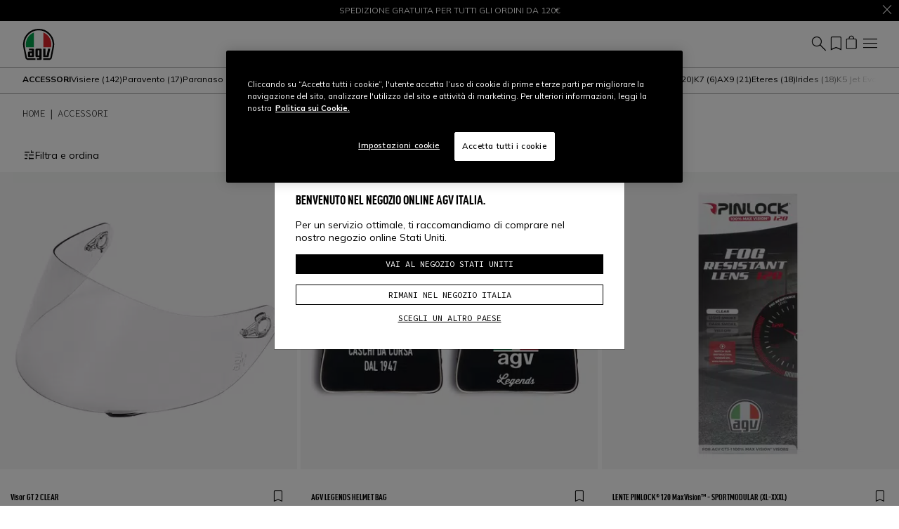

--- FILE ---
content_type: text/html;charset=UTF-8
request_url: https://www.agv.com/it/it/accessori/
body_size: 32734
content:
<!DOCTYPE html>
<html lang="it">
<head>
<!--[if gt IE 9]><!-->
<script>//common/scripts.isml</script>
<script defer type="text/javascript" src="/on/demandware.static/Sites-agv-row-Site/-/it_IT/v1769792145408/js/critical.js"></script>
<script defer type="text/javascript" src="/on/demandware.static/Sites-agv-row-Site/-/it_IT/v1769792145408/js/main.js"></script>



    




    
        <script defer type="text/javascript" src="/on/demandware.static/Sites-agv-row-Site/-/it_IT/v1769792145408/js/search.js"></script>
    

    
        <script defer type="text/javascript" src="https://www.google.com/recaptcha/api.js?render=6LdDYcYeAAAAAHCNeEE9q3WNyF8ZtbM7EN1UQ_Dw"></script>
    







<!--<![endif]-->
<meta charset=UTF-8 />

<meta http-equiv="x-ua-compatible" content="ie=edge" />

<meta name="viewport" content="width=device-width, initial-scale=1" />

<title>
    Accessori: Visiere, Interni, Paranaso, Paravento | AGV
</title>

<meta name="description" content="Scopri la gamma di accessori per caschi AGV Visiere, Paranaso, Paravento, Interni, comunicazione e molto altro. Acquistali ora su www.agv.com!" />
<meta name="keywords" content="" />









    
    
        <meta name="robots" content="index, follow" />
    









    <script type="application/ld+json">
        {"@context":"http://schema.org/","@type":"ItemList","itemListElement":[{"@type":"ListItem","position":1,"url":"https://www.agv.com/it/it/visor-gt-2-clear-20KV12B3A8001.html"},{"@type":"ListItem","position":2,"url":"https://www.agv.com/it/it/agv-legends-helmet-bag-20KIT0583001.html"},{"@type":"ListItem","position":3,"url":"https://www.agv.com/it/it/lente-pinlock-120-maxvision---sportmodular-xl-xxxl-20KIT12009999.html"},{"@type":"ListItem","position":4,"url":"https://www.agv.com/it/it/lente-pinlock-70-maxvision---k3-xl-xxl-201850003335L.html"},{"@type":"ListItem","position":5,"url":"https://www.agv.com/it/it/---matt-black-20KIT76336001.html"},{"@type":"ListItem","position":6,"url":"https://www.agv.com/it/it/---black-20KIT76336005.html"},{"@type":"ListItem","position":7,"url":"https://www.agv.com/it/it/visierino-solare-interno-k3-tourmodular---fume-65%25-xl-xxl-20KV34I1N467G.html"},{"@type":"ListItem","position":8,"url":"https://www.agv.com/it/it/visierino-solare-interno-irides-xs-s-m---fume-80%25-20KV34I1N566G.html"},{"@type":"ListItem","position":9,"url":"https://www.agv.com/it/it/agv-cheek-pads-k5-s-l---neutral-20KIT00445999.html"},{"@type":"ListItem","position":10,"url":"https://www.agv.com/it/it/visiera-k6-s-k6---mplk---fume-50%25-2018500043G31.html"},{"@type":"ListItem","position":11,"url":"https://www.agv.com/it/it/visiera-k3-xs-s-m-l---mplk---fume-80%25-201850007066G.html"},{"@type":"ListItem","position":12,"url":"https://www.agv.com/it/it/agv-cheek-pads-ax9---neutral-20KIT76302999.html"},{"@type":"ListItem","position":13,"url":"https://www.agv.com/it/it/visiera-irides-xs-s-m---iridium-argento-201850012069L.html"},{"@type":"ListItem","position":14,"url":"https://www.agv.com/it/it/agv-visor-gt7-mplk---e2206---clear-201850007135L.html"},{"@type":"ListItem","position":15,"url":"https://www.agv.com/it/it/visiera-k5-s-ml-l-xl-xxl--k1-s-l-xl-xxl---trasparente-201850007535L.html"},{"@type":"ListItem","position":16,"url":"https://www.agv.com/it/it/agv-crown-pad-k5-s-s---neutral-20KIT00435999.html"},{"@type":"ListItem","position":17,"url":"https://www.agv.com/it/it/cuffia-k1-s-k1-xl---nero-20KIT02811001.html"},{"@type":"ListItem","position":18,"url":"https://www.agv.com/it/it/visiera-k5-jet-evo---rainbow-gold-201850012690N.html"},{"@type":"ListItem","position":19,"url":"https://www.agv.com/it/it/visiera-irides-xs-s-m---trasparente-201850009935L.html"},{"@type":"ListItem","position":20,"url":"https://www.agv.com/it/it/visiera-irides-l-xl-xxl---iridium-blu-201850012167L.html"},{"@type":"ListItem","position":21,"url":"https://www.agv.com/it/it/visiera-irides-xs-s-m---fume-80%25-201850012066G.html"},{"@type":"ListItem","position":22,"url":"https://www.agv.com/it/it/agv-crown-pad-ax9---neutral-20KIT76301999.html"},{"@type":"ListItem","position":23,"url":"https://www.agv.com/it/it/agv-intercom-adapter-k6-s-k6-xl-xxl---black-20KIT93015001.html"},{"@type":"ListItem","position":24,"url":"https://www.agv.com/it/it/visiera-k7---fume-80%25-201850014666G.html"}]}
    </script>


<link rel="apple-touch-icon" sizes="180x180" href="/on/demandware.static/Sites-agv-row-Site/-/default/dw65bc60f8/images/favicons/apple-touch-icon.png"/>
<link rel="icon" type="image/x-icon" href="/on/demandware.static/Sites-agv-row-Site/-/default/dwc527e9b7/images/favicons/favicon.ico" />
<link rel="icon" type="image/png" href="/on/demandware.static/Sites-agv-row-Site/-/default/dw130855a2/images/favicons/favicon-196x196.png" sizes="196x196" />
<link rel="icon" type="image/png" href="/on/demandware.static/Sites-agv-row-Site/-/default/dw80a2ad1e/images/favicons/favicon-96x96.png" sizes="96x96" />
<link rel="icon" type="image/png" href="/on/demandware.static/Sites-agv-row-Site/-/default/dw118c3891/images/favicons/favicon-32x32.png" sizes="32x32" />
<link rel="icon" type="image/png" href="/on/demandware.static/Sites-agv-row-Site/-/default/dw7a876a15/images/favicons/favicon-16x16.png" sizes="16x16" />
<link rel="icon" type="image/png" href="/on/demandware.static/Sites-agv-row-Site/-/default/dw3c12ed63/images/favicons/favicon-128x128.png" sizes="128x128" />
<meta name="msapplication-TileColor" content="#f5f5f5"/>
<meta name="theme-color" content="#ffffff"/>



<link rel="preconnect" href="https://www.googletagmanager.com" />
<link rel="preconnect" href="https://www.google-analytics.com" />
<link rel="preconnect" href="https://dainese-cdn.thron.com" />
<link rel="preconnect" href="https://js.hsforms.net" />
<link rel="preconnect" href="https://www.google.com" />
<link rel="preconnect" href="https://www.gstatic.com" crossorigin="use-credentials" />
<link rel="preconnect" href="https://appleid.cdn-apple.com" crossorigin />





<style>
    /* latin */
    @font-face {
    font-family: 'Mulish';
    font-style: normal;
    font-weight: 200 1000;
    font-display: block;
    src: url(/on/demandware.static/Sites-agv-row-Site/-/default/dwf1ff38b2/font/mulish.woff2) format('woff2');
    unicode-range: U+0000-00FF, U+0131, U+0152-0153, U+02BB-02BC, U+02C6, U+02DA, U+02DC, U+0304, U+0308, U+0329, U+2000-206F, U+20AC, U+2122, U+2191, U+2193, U+2212, U+2215, U+FEFF, U+FFFD;
    }


    /* latin */
    @font-face {
    font-family: 'Source Code Pro';
    font-style: normal;
    font-weight: 200 900;
    font-display: block;
    src: url(/on/demandware.static/Sites-agv-row-Site/-/default/dw9382687a/font/sourceCodePro.woff2) format('woff2');
    unicode-range: U+0000-00FF, U+0131, U+0152-0153, U+02BB-02BC, U+02C6, U+02DA, U+02DC, U+0304, U+0308, U+0329, U+2000-206F, U+20AC, U+2122, U+2191, U+2193, U+2212, U+2215, U+FEFF, U+FFFD;
    }

    /* fallback */
    @font-face {
    font-family: 'Material Symbols Outlined';
    font-style: normal;
    font-weight: 200;
    font-display: block;
    src: url(/on/demandware.static/Sites-agv-row-Site/-/default/dwfbf2d294/font/materialSymbolsOutlined.woff2) format('woff2');
    }

    .material-symbols-outlined {
    /* stylelint-disable-next-line font-family-no-missing-generic-family-keyword */
    font-family: 'Material Symbols Outlined';
    font-weight: normal;
    font-style: normal;
    font-size: 24px;
    line-height: 1;
    letter-spacing: normal;
    text-transform: none;
    display: inline-block;
    white-space: nowrap;
    word-wrap: normal;
    direction: ltr;
    -webkit-font-feature-settings: 'liga';
    -webkit-font-smoothing: antialiased;
    }
</style>


<link rel="stylesheet"  href="/on/demandware.static/Sites-agv-row-Site/-/it_IT/v1769792145408/css/critical.css" />
<link rel="stylesheet" href="/on/demandware.static/Sites-agv-row-Site/-/it_IT/v1769792145408/css/global.css" />

    <link rel="stylesheet" href="/on/demandware.static/Sites-agv-row-Site/-/it_IT/v1769792145408/css/search.css"  />












    <script>
        var yotpoAppKey = '97V5sxqKOoWbba1IxlsYEB4jEigK5KwniP8dHXpx';
        var yotpoStaticContentURL = 'https://staticw2.yotpo.com/';
        var yotpoURL = yotpoStaticContentURL + yotpoAppKey + '/widget.js';
        (function e() {
            var e = document.createElement("script");
                    e.type = "text/javascript",
                    e.async = true,
                    e.src = yotpoURL;
            var t = document.getElementsByTagName("script")[0];
            t.parentNode.insertBefore(e, t)
        })();
    </script>
    
    





<script defer type="text/javascript" src="/on/demandware.static/Sites-agv-row-Site/-/it_IT/v1769792145408/js/clientSideEvent.js"></script>







    <script>
       window.dataLayer = window.dataLayer || [];
    </script>
    
        



<script>
    var tempDlValues = '{"event":"pageview","page":{"page_type":"category listing","page_language":"it","page_status_code":"200","page_country":"IT","device_type":"d"},"user":{"user_hashed_email":"","user_email":"","user_id":"","user_birthdate":"","user_country":"","user_language":"","user_gender":"","user_status":"not_logged"}}';;
    dataLayer.push(JSON.parse(tempDlValues));
</script>

    
    
        
        <script>(function(w,d,s,l,i){w[l]=w[l]||[];w[l].push({'gtm.start':
        new Date().getTime(),event:'gtm.js'});var f=d.getElementsByTagName(s)[0],
        j=d.createElement(s),dl=l!='dataLayer'?'&l='+l:'';j.async=true;j.src=
        'https://www.googletagmanager.com/gtm.js?id='+i+dl;f.parentNode.insertBefore(j,f);
        })(window,document,'script','dataLayer','GTM-56M3PLF');</script>
        
    

    
    
    
        
        <script>(function(w,d,s,l,i){w[l]=w[l]||[];w[l].push({'gtm.start':
        new Date().getTime(),event:'gtm.js'});var f=d.getElementsByTagName(s)[0],
        j=d.createElement(s),dl=l!='dataLayer'?'&l='+l:'';j.async=true;j.src='https://trckng.agv.com/5trowroxj.js?'+i+dl;f.parentNode.insertBefore(j,f);
        })(window,document,'script','dataLayer','7=aWQ9R1RNLVRCSDRUMjI5&amp;sort=desc');</script>
        
    

    
    

    <script>
        var gtmEventLayer = '{"event":"view_item_list","ecommerce":{"currency":"EUR","items":[{"item_id":"20KV12B3A8001","item_name":"visor gt 2 clear","index":0,"item_brand":"agv","item_category":"accessori","item_category2":"visiere","item_category3":"","item_list_id":"accessories","item_list_name":"category listing","item_variant":"clear","item_type":"product","price":57,"quantity":1,"item_sku":"20KV12B3A8001","currency":"EUR","net_price":57,"item_promotion":"","discount":"","item_size":"","item_availability":"out of stock","item_gender":"Unisex","item_age":"","item_isdiscounted":false,"stock_quantity":0,"product_family_id":"85","product_category_id":"300","product_category":"accessories","product_segment_id":"300","product_segment":"general","product_material_id":"260","product_material":"general","helmet_shell_id":"","helmet_shell":"","product_line_id":"02","product_line":"motorcycles helmets"},{"item_id":"20KIT0583001","item_name":"agv legends helmet bag","index":1,"item_brand":"agv","item_category":"accessori","item_category2":"indispensabili","item_category3":"","item_list_id":"accessories","item_list_name":"category listing","item_variant":"black","item_type":"product","price":55,"quantity":1,"item_sku":"20KIT0583001","currency":"EUR","net_price":55,"item_promotion":"","discount":"","item_size":"","item_availability":"in stock","item_gender":"Unisex","item_age":"","item_isdiscounted":false,"stock_quantity":0,"product_family_id":"85","product_category_id":"300","product_category":"accessories","product_segment_id":"300","product_segment":"general","product_material_id":"50","product_material":"general","helmet_shell_id":"","helmet_shell":"","product_line_id":"02","product_line":"motorcycles helmets"},{"item_id":"20KIT12009999","item_name":"lente pinlock 120 maxvision  sportmodular xlxxxl","index":2,"item_brand":"agv","item_category":"accessori","item_category2":"visiere","item_category3":"","item_list_id":"accessories","item_list_name":"category listing","item_variant":"agv max pinlock 120 lens  gt31","item_type":"product","price":42,"quantity":1,"item_sku":"20KIT12009999","currency":"EUR","net_price":42,"item_promotion":"","discount":"","item_size":"","item_availability":"in stock","item_gender":"Unisex","item_age":"","item_isdiscounted":false,"stock_quantity":0,"product_family_id":"85","product_category_id":"300","product_category":"accessories","product_segment_id":"300","product_segment":"general","product_material_id":"50","product_material":"general","helmet_shell_id":"","helmet_shell":"","product_line_id":"02","product_line":"motorcycles helmets"},{"item_id":"201850003335L","item_name":"lente pinlock 70 maxvision  k3 xlxxl","index":3,"item_brand":"agv","item_category":"accessori","item_category2":"visiere","item_category3":"","item_list_id":"accessories","item_list_name":"category listing","item_variant":"clear","item_type":"product","price":36,"quantity":1,"item_sku":"201850003335L","currency":"EUR","net_price":36,"item_promotion":"","discount":"","item_size":"","item_availability":"in stock","item_gender":"Unisex","item_age":"","item_isdiscounted":false,"stock_quantity":0,"product_family_id":"85","product_category_id":"300","product_category":"accessories","product_segment_id":"300","product_segment":"general","product_material_id":"260","product_material":"general","helmet_shell_id":"","helmet_shell":"","product_line_id":"02","product_line":"motorcycles helmets"},{"item_id":"20KIT76336001","item_name":"matt black","index":4,"item_brand":"agv","item_category":"accessori","item_category2":"ax9","item_category3":"","item_list_id":"accessories","item_list_name":"category listing","item_variant":"matt black","item_type":"product","price":42,"quantity":1,"item_sku":"20KIT76336001","currency":"EUR","net_price":42,"item_promotion":"","discount":"","item_size":"","item_availability":"in stock","item_gender":"Unisex","item_age":"","item_isdiscounted":false,"stock_quantity":0,"product_family_id":"85","product_category_id":"300","product_category":"accessories","product_segment_id":"300","product_segment":"general","product_material_id":"260","product_material":"general","helmet_shell_id":"","helmet_shell":"","product_line_id":"02","product_line":"motorcycles helmets"},{"item_id":"20KIT76336005","item_name":"black","index":5,"item_brand":"agv","item_category":"accessori","item_category2":"ax9","item_category3":"","item_list_id":"accessories","item_list_name":"category listing","item_variant":"black","item_type":"product","price":42,"quantity":1,"item_sku":"20KIT76336005","currency":"EUR","net_price":42,"item_promotion":"","discount":"","item_size":"","item_availability":"in stock","item_gender":"Unisex","item_age":"","item_isdiscounted":false,"stock_quantity":0,"product_family_id":"85","product_category_id":"300","product_category":"accessories","product_segment_id":"300","product_segment":"general","product_material_id":"260","product_material":"general","helmet_shell_id":"","helmet_shell":"","product_line_id":"02","product_line":"motorcycles helmets"},{"item_id":"20KV34I1N467G","item_name":"visierino solare interno k3tourmodular  fum 65 xlxxl","index":6,"item_brand":"agv","item_category":"accessori","item_category2":"visiere","item_category3":"","item_list_id":"accessories","item_list_name":"category listing","item_variant":"smoke 65","item_type":"product","price":47,"quantity":1,"item_sku":"20KV34I1N467G","currency":"EUR","net_price":47,"item_promotion":"","discount":"","item_size":"","item_availability":"in stock","item_gender":"Unisex","item_age":"","item_isdiscounted":false,"stock_quantity":0,"product_family_id":"85","product_category_id":"300","product_category":"accessories","product_segment_id":"300","product_segment":"general","product_material_id":"50","product_material":"general","helmet_shell_id":"","helmet_shell":"","product_line_id":"02","product_line":"motorcycles helmets"},{"item_id":"20KV34I1N566G","item_name":"visierino solare interno irides xssm  fum 80","index":7,"item_brand":"agv","item_category":"accessori","item_category2":"visiere","item_category3":"","item_list_id":"accessories","item_list_name":"category listing","item_variant":"smoke 80","item_type":"product","price":47,"quantity":1,"item_sku":"20KV34I1N566G","currency":"EUR","net_price":47,"item_promotion":"","discount":"","item_size":"","item_availability":"in stock","item_gender":"Unisex","item_age":"","item_isdiscounted":false,"stock_quantity":0,"product_family_id":"85","product_category_id":"300","product_category":"accessories","product_segment_id":"300","product_segment":"general","product_material_id":"260","product_material":"general","helmet_shell_id":"","helmet_shell":"","product_line_id":"02","product_line":"motorcycles helmets"},{"item_id":"20KIT00445999","item_name":"agv cheek pads k5 s l  neutral","index":8,"item_brand":"agv","item_category":"accessori","item_category2":"interni","item_category3":"","item_list_id":"accessories","item_list_name":"category listing","item_variant":"neutral","item_type":"product","price":73,"quantity":1,"item_sku":"20KIT00445999","currency":"EUR","net_price":73,"item_promotion":"","discount":"","item_size":"","item_availability":"in stock","item_gender":"Unisex","item_age":"","item_isdiscounted":false,"stock_quantity":0,"product_family_id":"85","product_category_id":"300","product_category":"accessories","product_segment_id":"300","product_segment":"general","product_material_id":"260","product_material":"general","helmet_shell_id":"","helmet_shell":"","product_line_id":"02","product_line":"motorcycles helmets"},{"item_id":"2018500043G31","item_name":"visiera k6 sk6  mplk  fum 50","index":9,"item_brand":"agv","item_category":"accessori","item_category2":"visiere","item_category3":"","item_list_id":"accessories","item_list_name":"category listing","item_variant":"smoke 50","item_type":"product","price":93,"quantity":1,"item_sku":"2018500043G31","currency":"EUR","net_price":93,"item_promotion":"","discount":"","item_size":"","item_availability":"in stock","item_gender":"Unisex","item_age":"","item_isdiscounted":false,"stock_quantity":0,"product_family_id":"85","product_category_id":"300","product_category":"accessories","product_segment_id":"300","product_segment":"general","product_material_id":"260","product_material":"general","helmet_shell_id":"","helmet_shell":"","product_line_id":"02","product_line":"motorcycles helmets"},{"item_id":"201850007066G","item_name":"visiera k3 xssml  mplk  fum 80","index":10,"item_brand":"agv","item_category":"accessori","item_category2":"visiere","item_category3":"","item_list_id":"accessories","item_list_name":"category listing","item_variant":"smoke 80","item_type":"product","price":68,"quantity":1,"item_sku":"201850007066G","currency":"EUR","net_price":68,"item_promotion":"","discount":"","item_size":"","item_availability":"in stock","item_gender":"Unisex","item_age":"","item_isdiscounted":false,"stock_quantity":0,"product_family_id":"85","product_category_id":"300","product_category":"accessories","product_segment_id":"300","product_segment":"general","product_material_id":"260","product_material":"general","helmet_shell_id":"","helmet_shell":"","product_line_id":"02","product_line":"motorcycles helmets"},{"item_id":"20KIT76302999","item_name":"agv cheek pads ax9  neutral","index":11,"item_brand":"agv","item_category":"accessori","item_category2":"interni","item_category3":"","item_list_id":"accessories","item_list_name":"category listing","item_variant":"neutral","item_type":"product","price":73,"quantity":1,"item_sku":"20KIT76302999","currency":"EUR","net_price":73,"item_promotion":"","discount":"","item_size":"","item_availability":"in stock","item_gender":"Unisex","item_age":"","item_isdiscounted":false,"stock_quantity":0,"product_family_id":"85","product_category_id":"300","product_category":"accessories","product_segment_id":"300","product_segment":"general","product_material_id":"260","product_material":"general","helmet_shell_id":"","helmet_shell":"","product_line_id":"02","product_line":"motorcycles helmets"},{"item_id":"201850012069L","item_name":"visiera irides xssm  iridium argento","index":12,"item_brand":"agv","item_category":"accessori","item_category2":"visiere","item_category3":"","item_list_id":"accessories","item_list_name":"category listing","item_variant":"iridium silver","item_type":"product","price":62,"quantity":1,"item_sku":"201850012069L","currency":"EUR","net_price":62,"item_promotion":"","discount":"","item_size":"","item_availability":"in stock","item_gender":"Unisex","item_age":"","item_isdiscounted":false,"stock_quantity":0,"product_family_id":"85","product_category_id":"300","product_category":"accessories","product_segment_id":"300","product_segment":"general","product_material_id":"250","product_material":"thermoplastic","helmet_shell_id":"","helmet_shell":"","product_line_id":"02","product_line":"motorcycles helmets"},{"item_id":"201850007135L","item_name":"agv visor gt7 mplk  e2206  clear","index":13,"item_brand":"agv","item_category":"accessori","item_category2":"visiere","item_category3":"","item_list_id":"accessories","item_list_name":"category listing","item_variant":"clear","item_type":"product","price":57,"quantity":1,"item_sku":"201850007135L","currency":"EUR","net_price":57,"item_promotion":"","discount":"","item_size":"","item_availability":"in stock","item_gender":"Unisex","item_age":"","item_isdiscounted":false,"stock_quantity":0,"product_family_id":"85","product_category_id":"300","product_category":"accessories","product_segment_id":"300","product_segment":"general","product_material_id":"260","product_material":"general","helmet_shell_id":"","helmet_shell":"","product_line_id":"02","product_line":"motorcycles helmets"},{"item_id":"201850007535L","item_name":"visiera k5 s mllxlxxl k1 s lxlxxl  trasparente","index":14,"item_brand":"agv","item_category":"accessori","item_category2":"visiere","item_category3":"","item_list_id":"accessories","item_list_name":"category listing","item_variant":"clear","item_type":"product","price":57,"quantity":1,"item_sku":"201850007535L","currency":"EUR","net_price":57,"item_promotion":"","discount":"","item_size":"","item_availability":"in stock","item_gender":"Unisex","item_age":"","item_isdiscounted":false,"stock_quantity":0,"product_family_id":"85","product_category_id":"300","product_category":"accessories","product_segment_id":"300","product_segment":"general","product_material_id":"260","product_material":"general","helmet_shell_id":"","helmet_shell":"","product_line_id":"02","product_line":"motorcycles helmets"},{"item_id":"20KIT00435999","item_name":"agv crown pad k5 s s  neutral","index":15,"item_brand":"agv","item_category":"accessori","item_category2":"interni","item_category3":"","item_list_id":"accessories","item_list_name":"category listing","item_variant":"neutral","item_type":"product","price":52,"quantity":1,"item_sku":"20KIT00435999","currency":"EUR","net_price":52,"item_promotion":"","discount":"","item_size":"","item_availability":"in stock","item_gender":"Unisex","item_age":"","item_isdiscounted":false,"stock_quantity":0,"product_family_id":"85","product_category_id":"300","product_category":"accessories","product_segment_id":"300","product_segment":"general","product_material_id":"260","product_material":"general","helmet_shell_id":"","helmet_shell":"","product_line_id":"02","product_line":"motorcycles helmets"},{"item_id":"20KIT02811001","item_name":"cuffia k1 sk1 xl  nero","index":16,"item_brand":"agv","item_category":"accessori","item_category2":"interni","item_category3":"","item_list_id":"accessories","item_list_name":"category listing","item_variant":"black","item_type":"product","price":37,"quantity":1,"item_sku":"20KIT02811001","currency":"EUR","net_price":37,"item_promotion":"","discount":"","item_size":"","item_availability":"in stock","item_gender":"Unisex","item_age":"","item_isdiscounted":false,"stock_quantity":0,"product_family_id":"85","product_category_id":"300","product_category":"accessories","product_segment_id":"300","product_segment":"general","product_material_id":"50","product_material":"general","helmet_shell_id":"","helmet_shell":"","product_line_id":"02","product_line":"motorcycles helmets"},{"item_id":"201850012690N","item_name":"visiera k5 jet evo  rainbow gold","index":17,"item_brand":"agv","item_category":"accessori","item_category2":"visiere","item_category3":"","item_list_id":"accessories","item_list_name":"category listing","item_variant":"rainbow gold","item_type":"product","price":62,"quantity":1,"item_sku":"201850012690N","currency":"EUR","net_price":62,"item_promotion":"","discount":"","item_size":"","item_availability":"out of stock","item_gender":"Unisex","item_age":"","item_isdiscounted":false,"stock_quantity":0,"product_family_id":"85","product_category_id":"300","product_category":"accessories","product_segment_id":"300","product_segment":"general","product_material_id":"250","product_material":"thermoplastic","helmet_shell_id":"","helmet_shell":"","product_line_id":"02","product_line":"motorcycles helmets"},{"item_id":"201850009935L","item_name":"visiera irides xssm  trasparente","index":18,"item_brand":"agv","item_category":"accessori","item_category2":"visiere","item_category3":"","item_list_id":"accessories","item_list_name":"category listing","item_variant":"clear","item_type":"product","price":52,"quantity":1,"item_sku":"201850009935L","currency":"EUR","net_price":52,"item_promotion":"","discount":"","item_size":"","item_availability":"in stock","item_gender":"Unisex","item_age":"","item_isdiscounted":false,"stock_quantity":0,"product_family_id":"85","product_category_id":"300","product_category":"accessories","product_segment_id":"300","product_segment":"general","product_material_id":"250","product_material":"thermoplastic","helmet_shell_id":"","helmet_shell":"","product_line_id":"02","product_line":"motorcycles helmets"},{"item_id":"201850012167L","item_name":"visiera irides lxlxxl  iridium blu","index":19,"item_brand":"agv","item_category":"accessori","item_category2":"visiere","item_category3":"","item_list_id":"accessories","item_list_name":"category listing","item_variant":"iridium blue","item_type":"product","price":62,"quantity":1,"item_sku":"201850012167L","currency":"EUR","net_price":62,"item_promotion":"","discount":"","item_size":"","item_availability":"in stock","item_gender":"Unisex","item_age":"","item_isdiscounted":false,"stock_quantity":0,"product_family_id":"85","product_category_id":"300","product_category":"accessories","product_segment_id":"300","product_segment":"general","product_material_id":"250","product_material":"thermoplastic","helmet_shell_id":"","helmet_shell":"","product_line_id":"02","product_line":"motorcycles helmets"},{"item_id":"201850012066G","item_name":"visiera irides xssm  fum 80","index":20,"item_brand":"agv","item_category":"accessori","item_category2":"visiere","item_category3":"","item_list_id":"accessories","item_list_name":"category listing","item_variant":"smoke 80","item_type":"product","price":57,"quantity":1,"item_sku":"201850012066G","currency":"EUR","net_price":57,"item_promotion":"","discount":"","item_size":"","item_availability":"in stock","item_gender":"Unisex","item_age":"","item_isdiscounted":false,"stock_quantity":0,"product_family_id":"85","product_category_id":"300","product_category":"accessories","product_segment_id":"300","product_segment":"general","product_material_id":"250","product_material":"thermoplastic","helmet_shell_id":"","helmet_shell":"","product_line_id":"02","product_line":"motorcycles helmets"},{"item_id":"20KIT76301999","item_name":"agv crown pad ax9  neutral","index":21,"item_brand":"agv","item_category":"accessori","item_category2":"interni","item_category3":"","item_list_id":"accessories","item_list_name":"category listing","item_variant":"neutral","item_type":"product","price":62,"quantity":1,"item_sku":"20KIT76301999","currency":"EUR","net_price":62,"item_promotion":"","discount":"","item_size":"","item_availability":"in stock","item_gender":"Unisex","item_age":"","item_isdiscounted":false,"stock_quantity":0,"product_family_id":"85","product_category_id":"300","product_category":"accessories","product_segment_id":"300","product_segment":"general","product_material_id":"260","product_material":"general","helmet_shell_id":"","helmet_shell":"","product_line_id":"02","product_line":"motorcycles helmets"},{"item_id":"20KIT93015001","item_name":"agv intercom adapter k6 sk6 xlxxl  black","index":22,"item_brand":"agv","item_category":"accessori","item_category2":"comunicazione","item_category3":"ark","item_list_id":"accessories","item_list_name":"category listing","item_variant":"black","item_type":"product","price":14,"quantity":1,"item_sku":"20KIT93015001","currency":"EUR","net_price":14,"item_promotion":"","discount":"","item_size":"","item_availability":"in stock","item_gender":"Unisex","item_age":"","item_isdiscounted":false,"stock_quantity":0,"product_family_id":"85","product_category_id":"300","product_category":"accessories","product_segment_id":"300","product_segment":"general","product_material_id":"260","product_material":"general","helmet_shell_id":"","helmet_shell":"","product_line_id":"02","product_line":"motorcycles helmets"},{"item_id":"201850014666G","item_name":"visiera k7  fum 80","index":23,"item_brand":"agv","item_category":"accessori","item_category2":"k7","item_category3":"","item_list_id":"accessories","item_list_name":"category listing","item_variant":"smoke 80","item_type":"product","price":93,"quantity":1,"item_sku":"201850014666G","currency":"EUR","net_price":93,"item_promotion":"","discount":"","item_size":"","item_availability":"in stock","item_gender":"Unisex","item_age":"","item_isdiscounted":false,"stock_quantity":0,"product_family_id":"85","product_category_id":"300","product_category":"accessories","product_segment_id":"300","product_segment":"general","product_material_id":"260","product_material":"general","helmet_shell_id":"","helmet_shell":"","product_line_id":"02","product_line":"motorcycles helmets"}]}}';
        window.dataLayer.push({ ecommerce: null });
        window.dataLayer.push(JSON.parse(gtmEventLayer));
    </script>




<link id="embeddedMessagingBootstrapStyles" href="https://dainese--quality.sandbox.my.site.com/ESWWithFormPreChat1736765763323/assets/styles/bootstrap.min.css" type="text/css" rel="stylesheet">


<link rel="canonical" href="https://www.agv.com/it/it/accessori/" />

<script type="text/javascript">//<!--
/* <![CDATA[ (head-active_data.js) */
var dw = (window.dw || {});
dw.ac = {
    _analytics: null,
    _events: [],
    _category: "",
    _searchData: "",
    _anact: "",
    _anact_nohit_tag: "",
    _analytics_enabled: "true",
    _timeZone: "Europe/Rome",
    _capture: function(configs) {
        if (Object.prototype.toString.call(configs) === "[object Array]") {
            configs.forEach(captureObject);
            return;
        }
        dw.ac._events.push(configs);
    },
	capture: function() { 
		dw.ac._capture(arguments);
		// send to CQ as well:
		if (window.CQuotient) {
			window.CQuotient.trackEventsFromAC(arguments);
		}
	},
    EV_PRD_SEARCHHIT: "searchhit",
    EV_PRD_DETAIL: "detail",
    EV_PRD_RECOMMENDATION: "recommendation",
    EV_PRD_SETPRODUCT: "setproduct",
    applyContext: function(context) {
        if (typeof context === "object" && context.hasOwnProperty("category")) {
        	dw.ac._category = context.category;
        }
        if (typeof context === "object" && context.hasOwnProperty("searchData")) {
        	dw.ac._searchData = context.searchData;
        }
    },
    setDWAnalytics: function(analytics) {
        dw.ac._analytics = analytics;
    },
    eventsIsEmpty: function() {
        return 0 == dw.ac._events.length;
    }
};
/* ]]> */
// -->
</script>
<script type="text/javascript">//<!--
/* <![CDATA[ (head-cquotient.js) */
var CQuotient = window.CQuotient = {};
CQuotient.clientId = 'bbhh-AGV_IT';
CQuotient.realm = 'BKXJ';
CQuotient.siteId = 'agv-row';
CQuotient.instanceType = 'prd';
CQuotient.locale = 'it_IT';
CQuotient.fbPixelId = '__UNKNOWN__';
CQuotient.activities = [];
CQuotient.cqcid='';
CQuotient.cquid='';
CQuotient.cqeid='';
CQuotient.cqlid='';
CQuotient.apiHost='api.cquotient.com';
/* Turn this on to test against Staging Einstein */
/* CQuotient.useTest= true; */
CQuotient.useTest = ('true' === 'false');
CQuotient.initFromCookies = function () {
	var ca = document.cookie.split(';');
	for(var i=0;i < ca.length;i++) {
	  var c = ca[i];
	  while (c.charAt(0)==' ') c = c.substring(1,c.length);
	  if (c.indexOf('cqcid=') == 0) {
		CQuotient.cqcid=c.substring('cqcid='.length,c.length);
	  } else if (c.indexOf('cquid=') == 0) {
		  var value = c.substring('cquid='.length,c.length);
		  if (value) {
		  	var split_value = value.split("|", 3);
		  	if (split_value.length > 0) {
			  CQuotient.cquid=split_value[0];
		  	}
		  	if (split_value.length > 1) {
			  CQuotient.cqeid=split_value[1];
		  	}
		  	if (split_value.length > 2) {
			  CQuotient.cqlid=split_value[2];
		  	}
		  }
	  }
	}
}
CQuotient.getCQCookieId = function () {
	if(window.CQuotient.cqcid == '')
		window.CQuotient.initFromCookies();
	return window.CQuotient.cqcid;
};
CQuotient.getCQUserId = function () {
	if(window.CQuotient.cquid == '')
		window.CQuotient.initFromCookies();
	return window.CQuotient.cquid;
};
CQuotient.getCQHashedEmail = function () {
	if(window.CQuotient.cqeid == '')
		window.CQuotient.initFromCookies();
	return window.CQuotient.cqeid;
};
CQuotient.getCQHashedLogin = function () {
	if(window.CQuotient.cqlid == '')
		window.CQuotient.initFromCookies();
	return window.CQuotient.cqlid;
};
CQuotient.trackEventsFromAC = function (/* Object or Array */ events) {
try {
	if (Object.prototype.toString.call(events) === "[object Array]") {
		events.forEach(_trackASingleCQEvent);
	} else {
		CQuotient._trackASingleCQEvent(events);
	}
} catch(err) {}
};
CQuotient._trackASingleCQEvent = function ( /* Object */ event) {
	if (event && event.id) {
		if (event.type === dw.ac.EV_PRD_DETAIL) {
			CQuotient.trackViewProduct( {id:'', alt_id: event.id, type: 'raw_sku'} );
		} // not handling the other dw.ac.* events currently
	}
};
CQuotient.trackViewProduct = function(/* Object */ cqParamData){
	var cq_params = {};
	cq_params.cookieId = CQuotient.getCQCookieId();
	cq_params.userId = CQuotient.getCQUserId();
	cq_params.emailId = CQuotient.getCQHashedEmail();
	cq_params.loginId = CQuotient.getCQHashedLogin();
	cq_params.product = cqParamData.product;
	cq_params.realm = cqParamData.realm;
	cq_params.siteId = cqParamData.siteId;
	cq_params.instanceType = cqParamData.instanceType;
	cq_params.locale = CQuotient.locale;
	
	if(CQuotient.sendActivity) {
		CQuotient.sendActivity(CQuotient.clientId, 'viewProduct', cq_params);
	} else {
		CQuotient.activities.push({activityType: 'viewProduct', parameters: cq_params});
	}
};
/* ]]> */
// -->
</script>


    <link rel="alternate" href="https://www.agv.com/at/de/zubeh%C3%B6r/" hreflang="de-at"/>

    <link rel="alternate" href="https://www.agv.com/be/fr/accessoires/" hreflang="fr-be"/>

    <link rel="alternate" href="https://www.agv.com/ba/en/accessories/" hreflang="en-ba"/>

    <link rel="alternate" href="https://www.agv.com/bg/en/accessories/" hreflang="en-bg"/>

    <link rel="alternate" href="https://www.agv.com/ca/en/accessories/" hreflang="en-ca"/>

    <link rel="alternate" href="https://www.agv.com/ca/fr/accessoires/" hreflang="fr-ca"/>

    <link rel="alternate" href="https://www.agv.com/cy/en/accessories/" hreflang="en-cy"/>

    <link rel="alternate" href="https://www.agv.com/va/it/accessori/" hreflang="it-va"/>

    <link rel="alternate" href="https://www.agv.com/hr/en/accessories/" hreflang="en-hr"/>

    <link rel="alternate" href="https://www.agv.com/dk/en/accessories/" hreflang="en-dk"/>

    <link rel="alternate" href="https://www.agv.com/ae/en/accessories/" hreflang="en-ae"/>

    <link rel="alternate" href="https://www.agv.com/ee/en/accessories/" hreflang="en-ee"/>

    <link rel="alternate" href="https://www.agv.com/fi/en/accessories/" hreflang="en-fi"/>

    <link rel="alternate" href="https://www.agv.com/fr/fr/accessoires/" hreflang="fr-fr"/>

    <link rel="alternate" href="https://www.agv.com/de/de/zubeh%C3%B6r/" hreflang="de-de"/>

    <link rel="alternate" href="https://www.agv.com/gr/en/accessories/" hreflang="en-gr"/>

    <link rel="alternate" href="https://www.agv.com/ie/en/accessories/" hreflang="en-ie"/>

    <link rel="alternate" href="https://www.agv.com/is/en/accessories/" hreflang="en-is"/>

    <link rel="alternate" href="https://www.agv.com/im/en/accessories/" hreflang="en-im"/>

    <link rel="alternate" href="https://www.agv.com/it/it/accessori/" hreflang="it-it"/>

    <link rel="alternate" href="https://www.agv.com/kw/en/accessories/" hreflang="en-kw"/>

    <link rel="alternate" href="https://www.agv.com/lv/en/accessories/" hreflang="en-lv"/>

    <link rel="alternate" href="https://www.agv.com/li/de/zubeh%C3%B6r/" hreflang="de-li"/>

    <link rel="alternate" href="https://www.agv.com/lt/en/accessories/" hreflang="en-lt"/>

    <link rel="alternate" href="https://www.agv.com/lu/fr/accessoires/" hreflang="fr-lu"/>

    <link rel="alternate" href="https://www.agv.com/lu/de/zubeh%C3%B6r/" hreflang="de-lu"/>

    <link rel="alternate" href="https://www.agv.com/mt/en/accessories/" hreflang="en-mt"/>

    <link rel="alternate" href="https://www.agv.com/mc/fr/accessoires/" hreflang="fr-mc"/>

    <link rel="alternate" href="https://www.agv.com/nl/en/accessories/" hreflang="en-nl"/>

    <link rel="alternate" href="https://www.agv.com/pl/en/accessories/" hreflang="en-pl"/>

    <link rel="alternate" href="https://www.agv.com/pt/en/accessories/" hreflang="en-pt"/>

    <link rel="alternate" href="https://www.agv.com/gb/en/accessories/" hreflang="en-gb"/>

    <link rel="alternate" href="https://www.agv.com/cz/en/accessories/" hreflang="en-cz"/>

    <link rel="alternate" href="https://www.agv.com/ro/en/accessories/" hreflang="en-ro"/>

    <link rel="alternate" href="https://www.agv.com/sm/it/accessori/" hreflang="it-sm"/>

    <link rel="alternate" href="https://www.agv.com/rs/en/accessories/" hreflang="en-rs"/>

    <link rel="alternate" href="https://www.agv.com/sk/en/accessories/" hreflang="en-sk"/>

    <link rel="alternate" href="https://www.agv.com/si/en/accessories/" hreflang="en-si"/>

    <link rel="alternate" href="https://www.agv.com/es/es/accesorios/" hreflang="es-es"/>

    <link rel="alternate" href="https://www.agv.com/us/en/accessories/" hreflang="en-us"/>

    <link rel="alternate" href="https://www.agv.com/us/es/accesorios/" hreflang="es-us"/>

    <link rel="alternate" href="https://www.agv.com/za/en/accessories/" hreflang="en-za"/>

    <link rel="alternate" href="https://www.agv.com/se/en/accessories/" hreflang="en-se"/>

    <link rel="alternate" href="https://www.agv.com/ch/de/zubeh%C3%B6r/" hreflang="de-ch"/>

    <link rel="alternate" href="https://www.agv.com/ch/it/accessori/" hreflang="it-ch"/>

    <link rel="alternate" href="https://www.agv.com/ch/fr/accessoires/" hreflang="fr-ch"/>

    <link rel="alternate" href="https://www.agv.com/hu/en/accessories/" hreflang="en-hu"/>



</head>
<body data-editmode="false">
<a href="#maincontent" class="skip" aria-label="Vai al contenuto principale">Vai al contenuto principale</a>
<a href="#footercontent" class="skip" aria-label="Vai al pi&egrave; di pagina">Vai al pi&egrave; di pagina</a>

<div id="recaptcha-key" data-recaptcha="6LdDYcYeAAAAAHCNeEE9q3WNyF8ZtbM7EN1UQ_Dw"></div>


<div class="page" data-action="Search-Show" data-querystring="cgid=accessories">













<header class="fixed-top white">
    <div style="color:#FFF;background:#000"
        class="header-banner slide-up position-relative">
        <div style="color:#FFF" class="container swiper swiper-fade fs-7">
            <div class="swiper-wrapper">
                
	 


	
    
        <div class="content-body swiper-slide">
            SPEDIZIONE GRATUITA PER TUTTI GLI ORDINI DA 120€
        </div>
    
        <div class="content-body swiper-slide">
            CAMBI TAGLIA E RESI GRATUITI FINO A 15 GIORNI
        </div>
    
        <div class="content-body swiper-slide">
            <p><a href="https://www.dainese.com/?cid=dainese-stores" style="text-decoration:none">CONSEGNA E RESO GRATUITI PRESSO I <u>NEGOZI DAINESE</u></a></p>
        </div>
    
 
	
            </div>
        </div>
        
            <div class="close-button">
                <button style="color:#FFF" type="button" class="btn-close text-reset text-white" aria-label="Close">
                    <span data-icon="close" class=" isicon material-symbols-outlined "></span>
                </button>
            </div>
        

    </div>
    <nav class="navbar navbar-expand-xl px-0 py-2 py-xl-0">
        <div class="container-fluid">
            <a class="logo-home navbar-brand" href="https://www.agv.com/it/it/" title="AGV Home">
    <img height="50" width="50" class="img-fluid" src="/on/demandware.static/Sites-agv-row-Site/-/default/dw1d885e4b/images/logo.svg"
        alt="AGV"
        title="AGV" />
</a>
            
                
                















    
    <div class="offcanvas offcanvas-end menu-shop " tabindex="-1" aria-labelledby="menu sop">
        <div class="offcanvas-header border-bottom border-gray">
            <button class="btn-close" type="button" data-bs-dismiss="offcanvas" aria-label="Close">
                <span data-icon="close" class=" isicon material-symbols-outlined "></span>
            </button>
        </div>
        <div class="offcanvas-body d-flex flex-column">
            <ul class="nav navbar-nav mx-xl-auto gap-3 gap-xl-0 py-4 py-xl-0"><li class="nav-item">













    
    <a href="https://www.agv.com/it/it/integrali/" title="Integrali"
        target="_self" class="dropdown-toggle nav-link d-none d-xl-block justify-content-between align-items-center"
        >
        Integrali
    </a>
    
    <a data-bs-auto-close="outside" data-bs-toggle="dropdown" href="https://www.agv.com/it/it/integrali/" title="Integrali"
        target="_self" class="dropdown-toggle nav-link d-flex d-xl-none justify-content-between align-items-center"
        >
        Integrali
        
            <span data-icon="chevron_right" class=" isicon material-symbols-outlined  display-inline mx-0 float-end"></span>
        
    </a>



    <ul data-bs-popper="static" class="dropdown-menu megamenu">
        
            <div class="nav-back d-xl-none border-bottom border-gray px-4 py-2 mb-4 d-flex align-items-center">
                <span data-icon="arrow_back" class=" isicon material-symbols-outlined  me-2"></span>
                <span class="display-7">
                    Integrali
                </span>
            </div>
            <li class="container-fluid py-xl-3 bg-white">
                <div class="row">
                    <div class="position-static d-xl-flex gap-1 col-xl-12"><div class="dropdown-submenu flex-grow-1"><div class="experience-region experience-row"></div>
</div><div class="dropdown-submenu flex-grow-1"><div class="experience-region experience-row"></div>
</div><div class="dropdown-submenu flex-grow-1"><div class="experience-region experience-row"><div class="experience-component experience-commerce_menu-submenu-submenu">











<a data-bs-auto-close="outside" data-bs-toggle="dropdown" title="Caschi" href="https://www.agv.com/it/it/integrali/"
class="dropdown-toggle dropdown-header fw-bold text-decoration-none text-uppercase
pb-4 pb-xl-1 d-flex d-xl-block justify-content-between align-items-center"
aria-haspopup="true" aria-expanded="false"
style="color:#000">
Caschi
<span data-icon="chevron_right" class=" isicon material-symbols-outlined  display-inline d-xl-none mx-0 float-end"></span>
</a>

<div class="dropdown-menu w-100 expanded" aria-hidden="true">
    <div class="nav-back d-xl-none border-bottom border-gray mx-n6 px-4 py-2 mb-4 d-flex align-items-center mx-0 gap-2">
        <span data-icon="arrow_back" class=" isicon material-symbols-outlined "></span>
        <span class="display-7">
            Caschi
        </span>
    </div>
    
    <div class="experience-region experience-subMenuItem"><div class="experience-component experience-commerce_menu-submenu-submenuItem"><a href="https://www.agv.com/it/it/integrali/pista-gp-rr/" class="dropdown-item "
title="Pista GP RR"

style="color:#000">
Pista GP RR


</a></div><div class="experience-component experience-commerce_menu-submenu-submenuItem"></div><div class="experience-component experience-commerce_menu-submenu-submenuItem"><a href="https://www.agv.com/it/it/integrali/k1-s/" class="dropdown-item "
title="K1 S"

style="color:#000">
K1 S


</a></div><div class="experience-component experience-commerce_menu-submenu-submenuItem"><a href="https://www.agv.com/it/it/integrali/k6-s/" class="dropdown-item "
title="K6 S"

style="color:#000">
K6 S


</a></div><div class="experience-component experience-commerce_menu-submenu-submenuItem"><a href="https://www.agv.com/it/it/integrali/k3/" class="dropdown-item "
title="K3"

style="color:#000">
K3


</a></div><div class="experience-component experience-commerce_menu-submenu-submenuItem"><a href="https://www.agv.com/it/it/integrali/k7/" class="dropdown-item "
title="K7"

style="color:#000">
K7


</a></div><div class="experience-component experience-commerce_menu-submenu-submenuItem"><a href="https://www.agv.com/it/it/integrali/ax9/" class="dropdown-item "
title="AX9"

style="color:#000">
AX9


</a></div><div class="experience-component experience-commerce_menu-submenu-submenuItem"><a href="https://www.agv.com/it/it/integrali/" class="dropdown-item fw-bold"
title="Tutti i prodotti"

style="color:#000">
Tutti i prodotti


</a></div></div>
    
</div></div></div>
</div><div class="dropdown-submenu flex-grow-1"><div class="experience-region experience-row"><div class="experience-component experience-commerce_menu-submenu-submenu">











<a data-bs-auto-close="outside" data-bs-toggle="dropdown" title="Highlights" href="https://www.agv.com/it/it/integrali/highlights/"
class="dropdown-toggle dropdown-header fw-bold text-decoration-none text-uppercase
pb-4 pb-xl-1 d-flex d-xl-block justify-content-between align-items-center"
aria-haspopup="true" aria-expanded="false"
style="color:#000">
Highlights
<span data-icon="chevron_right" class=" isicon material-symbols-outlined  display-inline d-xl-none mx-0 float-end"></span>
</a>

<div class="dropdown-menu w-100 expanded" aria-hidden="true">
    <div class="nav-back d-xl-none border-bottom border-gray mx-n6 px-4 py-2 mb-4 d-flex align-items-center mx-0 gap-2">
        <span data-icon="arrow_back" class=" isicon material-symbols-outlined "></span>
        <span class="display-7">
            Highlights
        </span>
    </div>
    
        
        <a href="/it/it/integrali/highlights/new-in/" id="full_face-highlights-new_in" class="dropdown-item" title="New In" >
        New In
        
            <span class="fw-bold text-uppercase align-text-top menu-item-label">
                
            </span>
        
        
            <div class="bg-red rounded-circle d-inline-block menu-item-dot">
            </div>
        
        </a>

    
        
        <a href="/it/it/integrali/highlights/replica/" id="full_face-highlights-replica" class="dropdown-item" title="Replica" >
        Replica
        
            <span class="fw-bold text-uppercase align-text-top menu-item-label">
                
            </span>
        
        
        </a>

    
        
        <a href="/it/it/integrali/highlights/prodotti-iconici/" id="full_face-highlights-iconic_products" class="dropdown-item" title="Prodotti Iconici" >
        Prodotti Iconici
        
            <span class="fw-bold text-uppercase align-text-top menu-item-label">
                
            </span>
        
        
        </a>

    
    <div class="experience-region experience-subMenuItem"><div class="experience-component experience-commerce_menu-submenu-submenuItem"><a href="https://www.agv.com/it/it/integrali/highlights/valentino-rossi/" class="dropdown-item "
title="Le grafiche di Vale"

style="color:#000">
Le grafiche di Vale


</a></div></div>
    
        <a href="https://www.agv.com/it/it/integrali/highlights/"
        class="dropdown-item fw-bold" title="Tutti i Prodotti"
        >Tutti i Prodotti</a>
    
</div></div></div>
</div><div class="dropdown-submenu flex-grow-1"><div class="experience-region experience-row"></div>
</div><div class="dropdown-submenu flex-grow-1"><div class="experience-region experience-row"></div>
</div></div>
                </div>
            </li>
        
    </ul>
</li><li class="nav-item">













    
    <a href="https://www.agv.com/it/it/modulari/" title="Modulari"
        target="_self" class="dropdown-toggle nav-link d-none d-xl-block justify-content-between align-items-center"
        >
        Modulari
    </a>
    
    <a data-bs-auto-close="outside" data-bs-toggle="dropdown" href="https://www.agv.com/it/it/modulari/" title="Modulari"
        target="_self" class="dropdown-toggle nav-link d-flex d-xl-none justify-content-between align-items-center"
        >
        Modulari
        
            <span data-icon="chevron_right" class=" isicon material-symbols-outlined  display-inline mx-0 float-end"></span>
        
    </a>



    <ul data-bs-popper="static" class="dropdown-menu megamenu">
        
            <div class="nav-back d-xl-none border-bottom border-gray px-4 py-2 mb-4 d-flex align-items-center">
                <span data-icon="arrow_back" class=" isicon material-symbols-outlined  me-2"></span>
                <span class="display-7">
                    Modulari
                </span>
            </div>
            <li class="container-fluid py-xl-3 bg-white">
                <div class="row">
                    <div class="position-static d-xl-flex gap-1 col-xl-12"><div class="dropdown-submenu flex-grow-1"><div class="experience-region experience-row"></div>
</div><div class="dropdown-submenu flex-grow-1"><div class="experience-region experience-row"><div class="experience-component experience-commerce_menu-submenu-submenu">











<a data-bs-auto-close="outside" data-bs-toggle="dropdown" title="Caschi" href="https://www.agv.com/it/it/modulari/"
class="dropdown-toggle dropdown-header fw-bold text-decoration-none text-uppercase
pb-4 pb-xl-1 d-flex d-xl-block justify-content-between align-items-center"
aria-haspopup="true" aria-expanded="false"
style="color:#000">
Caschi
<span data-icon="chevron_right" class=" isicon material-symbols-outlined  display-inline d-xl-none mx-0 float-end"></span>
</a>

<div class="dropdown-menu w-100 expanded" aria-hidden="true">
    <div class="nav-back d-xl-none border-bottom border-gray mx-n6 px-4 py-2 mb-4 d-flex align-items-center mx-0 gap-2">
        <span data-icon="arrow_back" class=" isicon material-symbols-outlined "></span>
        <span class="display-7">
            Caschi
        </span>
    </div>
    
    <div class="experience-region experience-subMenuItem"><div class="experience-component experience-commerce_menu-submenu-submenuItem"><a href="https://www.agv.com/it/it/modulari/tourmodular/" class="dropdown-item "
title="Tourmodular"

style="color:#000">
Tourmodular


</a></div><div class="experience-component experience-commerce_menu-submenu-submenuItem"></div><div class="experience-component experience-commerce_menu-submenu-submenuItem"><a href="https://www.agv.com/it/it/modulari/streetmodular/" class="dropdown-item "
title="Streetmodular"

style="color:#000">
Streetmodular


</a></div><div class="experience-component experience-commerce_menu-submenu-submenuItem"><a href="https://www.agv.com/it/it/modulari/" class="dropdown-item fw-bold"
title="Tutti i prodotti"

style="color:#000">
Tutti i prodotti


</a></div></div>
    
</div></div></div>
</div><div class="dropdown-submenu flex-grow-1"><div class="experience-region experience-row"></div>
</div><div class="dropdown-submenu flex-grow-1"><div class="experience-region experience-row"><div class="experience-component experience-commerce_menu-promotionalBanner">











<div class="promotional-banner">
    
        <div class="headline pb-3">
            <span class="display-6 text-primary fw-bold text-uppercase">
                DISCOVER MORE
            </span>
        </div>
    
    <a class="d-xl-block " href="https://www.agv.com/it/it/tourmodular/tourmodular.html" >

        <figure class="mainbanner-figure mh-100  mb-2">
            
            
                <picture>
                    <img width="330" height="180" loading="lazy" fetchpriority="low" style="--focal-point-x:null;--focal-point-y:null" class="img-fluid mh-100 mw-100 w-md-100 w-xl-auto" src="https://dainese-cdn.thron.com/delivery/public/image/dainese/dd81ace9-3bef-4b2c-8c0f-3628e1161e02/c4bgig/std/400x230/spread-tourmodular"
                        alt="" title="" />
                </picture>
            
        </figure>
    </a>
    <div class="subline pb-xl-2">
        
            <a class="display-7 fw-bold text-decoration-none fs-xl-5 fs-md-6 fs-7" href="https://www.agv.com/it/it/tourmodular/tourmodular.html" >
                Per affrontare ogni viaggio - Tourmodular
            </a>
        
    </div>
</div></div></div>
</div><div class="dropdown-submenu flex-grow-1"><div class="experience-region experience-row"><div class="experience-component experience-commerce_menu-promotionalBanner">











<div class="promotional-banner">
    
        <div class="d-none d-xl-block pb-xl-3">&nbsp;</div>
    
    <a class="d-xl-block " href="https://www.agv.com/it/it/streetmodular.html" >

        <figure class="mainbanner-figure mh-100  mb-2">
            
            
                <picture>
                    <img width="330" height="180" loading="lazy" fetchpriority="low" style="--focal-point-x:null;--focal-point-y:null" class="img-fluid mh-100 mw-100 w-md-100 w-xl-auto" src="https://dainese-cdn.thron.com/delivery/public/image/dainese/dcb7d075-caed-4f34-bf5c-a626175e3ebb/oykdjz/std/400x230/header-banner-streetmodular-desktop-1920x680-3"
                        alt="" title="" />
                </picture>
            
        </figure>
    </a>
    <div class="subline pb-xl-2">
        
            <a class="display-7 fw-bold text-decoration-none fs-xl-5 fs-md-6 fs-7" href="https://www.agv.com/it/it/streetmodular.html" >
                Per le sfide quotidiane - Streetmodular
            </a>
        
    </div>
</div></div></div>
</div><div class="dropdown-submenu flex-grow-1"><div class="experience-region experience-row"><div class="experience-component experience-commerce_menu-promotionalBanner">











<div class="promotional-banner">
    
        <div class="d-none d-xl-block pb-xl-3">&nbsp;</div>
    
    <a class="d-xl-block " href="https://www.agv.com/it/it/accessori/comunicazione/" >

        <figure class="mainbanner-figure mh-100  mb-2">
            
            
                <picture>
                    <img width="330" height="180" loading="lazy" fetchpriority="low" style="--focal-point-x:null;--focal-point-y:null" class="img-fluid mh-100 mw-100 w-md-100 w-xl-auto" src="https://dainese-cdn.thron.com/delivery/public/image/dainese/73b8fe67-2d0f-46fe-ac9c-80e40e320a51/bhmatt/std/400x230/tourmodular_img-1080x1080-insyde-2"
                        alt="" title="" />
                </picture>
            
        </figure>
    </a>
    <div class="subline pb-xl-2">
        
            <a class="display-7 fw-bold text-decoration-none fs-xl-5 fs-md-6 fs-7" href="https://www.agv.com/it/it/accessori/comunicazione/" >
                Condividi le tue avventure con i nostri Sistemi di Comunicazione
            </a>
        
    </div>
</div></div></div>
</div></div>
                </div>
            </li>
        
    </ul>
</li><li class="nav-item">













    
    <a href="https://www.agv.com/it/it/jet/" title="Jet"
        target="_self" class="dropdown-toggle nav-link d-none d-xl-block justify-content-between align-items-center"
        >
        Jet
    </a>
    
    <a data-bs-auto-close="outside" data-bs-toggle="dropdown" href="https://www.agv.com/it/it/jet/" title="Jet"
        target="_self" class="dropdown-toggle nav-link d-flex d-xl-none justify-content-between align-items-center"
        >
        Jet
        
            <span data-icon="chevron_right" class=" isicon material-symbols-outlined  display-inline mx-0 float-end"></span>
        
    </a>



    <ul data-bs-popper="static" class="dropdown-menu megamenu">
        
            <div class="nav-back d-xl-none border-bottom border-gray px-4 py-2 mb-4 d-flex align-items-center">
                <span data-icon="arrow_back" class=" isicon material-symbols-outlined  me-2"></span>
                <span class="display-7">
                    Jet
                </span>
            </div>
            <li class="container-fluid py-xl-3 bg-white">
                <div class="row">
                    <div class="position-static d-xl-flex gap-1 col-xl-12"><div class="dropdown-submenu flex-grow-1"><div class="experience-region experience-row"></div>
</div><div class="dropdown-submenu flex-grow-1"><div class="experience-region experience-row"><div class="experience-component experience-commerce_menu-submenu-submenu">











<a data-bs-auto-close="outside" data-bs-toggle="dropdown" title="Caschi" href="https://www.agv.com/it/it/jet/"
class="dropdown-toggle dropdown-header fw-bold text-decoration-none text-uppercase
pb-4 pb-xl-1 d-flex d-xl-block justify-content-between align-items-center"
aria-haspopup="true" aria-expanded="false"
style="color:#000">
Caschi
<span data-icon="chevron_right" class=" isicon material-symbols-outlined  display-inline d-xl-none mx-0 float-end"></span>
</a>

<div class="dropdown-menu w-100 expanded" aria-hidden="true">
    <div class="nav-back d-xl-none border-bottom border-gray mx-n6 px-4 py-2 mb-4 d-flex align-items-center mx-0 gap-2">
        <span data-icon="arrow_back" class=" isicon material-symbols-outlined "></span>
        <span class="display-7">
            Caschi
        </span>
    </div>
    
    <div class="experience-region experience-subMenuItem"><div class="experience-component experience-commerce_menu-submenu-submenuItem"><a href="https://www.agv.com/it/it/jet/eteres/" class="dropdown-item "
title="Eteres"

style="color:#000">
Eteres


</a></div><div class="experience-component experience-commerce_menu-submenu-submenuItem"><a href="https://www.agv.com/it/it/jet/irides/" class="dropdown-item "
title="Irides"

style="color:#000">
Irides


</a></div><div class="experience-component experience-commerce_menu-submenu-submenuItem"><a href="https://www.agv.com/it/it/jet/k5-jet-evo/" class="dropdown-item "
title="K5 Jet Evo"

style="color:#000">
K5 Jet Evo


</a></div><div class="experience-component experience-commerce_menu-submenu-submenuItem"><a href="https://www.agv.com/it/it/jet/fgtr-classic/" class="dropdown-item "
title="Momodesign FGTR Classic"

style="color:#000">
Momodesign FGTR Classic


</a></div><div class="experience-component experience-commerce_menu-submenu-submenuItem"><a href="https://www.agv.com/it/it/jet/fgtr-evo/" class="dropdown-item "
title="Momodesign FGTR Evo"

style="color:#000">
Momodesign FGTR Evo


</a></div><div class="experience-component experience-commerce_menu-submenu-submenuItem"><a href="https://www.agv.com/it/it/jet/" class="dropdown-item fw-bold"
title="Tutti i prodotti"

style="color:#000">
Tutti i prodotti


</a></div></div>
    
</div></div></div>
</div><div class="dropdown-submenu flex-grow-1"><div class="experience-region experience-row"></div>
</div><div class="dropdown-submenu flex-grow-1"><div class="experience-region experience-row"><div class="experience-component experience-commerce_menu-promotionalBanner">











<div class="promotional-banner">
    
        <div class="headline pb-3">
            <span class="display-6 text-primary fw-bold text-uppercase">
                SCOPRI DI PI&Ugrave;
            </span>
        </div>
    
    <a class="d-xl-block " href="https://www.agv.com/it/it/eteres.html" >

        <figure class="mainbanner-figure mh-100  mb-2">
            
            
                <picture>
                    <img width="330" height="180" loading="lazy" fetchpriority="low" style="--focal-point-x:null;--focal-point-y:null" class="img-fluid mh-100 mw-100 w-md-100 w-xl-auto" src="https://dainese-cdn.thron.com/delivery/public/image/dainese/e92e51ca-276d-43f8-b6d4-05aa7a92fe26/j9qme1/std/400x230/megamen-_banner_550x550_eteres?format=webp&amp;quality=auto-medium"
                        alt="" title="" />
                </picture>
            
        </figure>
    </a>
    <div class="subline pb-xl-2">
        
            <a class="display-7 fw-bold text-decoration-none fs-xl-5 fs-md-6 fs-7" href="https://www.agv.com/it/it/eteres.html" >
                Eteres
            </a>
        
    </div>
</div></div></div>
</div><div class="dropdown-submenu flex-grow-1"><div class="experience-region experience-row"><div class="experience-component experience-commerce_menu-promotionalBanner">











<div class="promotional-banner">
    
        <div class="d-none d-xl-block pb-xl-3">&nbsp;</div>
    
    <a class="d-xl-block " href="https://www.agv.com/it/it/irides.html" >

        <figure class="mainbanner-figure mh-100  mb-2">
            
            
                <picture>
                    <img width="330" height="180" loading="lazy" fetchpriority="low" style="--focal-point-x:null;--focal-point-y:null" class="img-fluid mh-100 mw-100 w-md-100 w-xl-auto" src="https://dainese-cdn.thron.com/delivery/public/image/dainese/93dedf85-28d3-4955-8f16-000d07e56580/f09vxw/std/400x230/megamen-_banner_550x550_irides?format=webp&amp;quality=auto-medium"
                        alt="" title="" />
                </picture>
            
        </figure>
    </a>
    <div class="subline pb-xl-2">
        
            <a class="display-7 fw-bold text-decoration-none fs-xl-5 fs-md-6 fs-7" href="https://www.agv.com/it/it/irides.html" >
                Irides
            </a>
        
    </div>
</div></div></div>
</div><div class="dropdown-submenu flex-grow-1"><div class="experience-region experience-row"><div class="experience-component experience-commerce_menu-promotionalBanner">











<div class="promotional-banner">
    
        <div class="d-none d-xl-block pb-xl-3">&nbsp;</div>
    
    <a class="d-xl-block " href="https://www.agv.com/it/it/k5-jet-evo.html" >

        <figure class="mainbanner-figure mh-100  mb-2">
            
            
                <picture>
                    <img width="330" height="180" loading="lazy" fetchpriority="low" style="--focal-point-x:null;--focal-point-y:null" class="img-fluid mh-100 mw-100 w-md-100 w-xl-auto" src="https://dainese-cdn.thron.com/delivery/public/image/dainese/dc2e9cee-b112-4b4f-9693-2675b4b8cd04/mkjtty/std/400x230/megamen-_banner_550x550_k5_jetevo?format=webp&amp;quality=auto-medium"
                        alt="" title="" />
                </picture>
            
        </figure>
    </a>
    <div class="subline pb-xl-2">
        
            <a class="display-7 fw-bold text-decoration-none fs-xl-5 fs-md-6 fs-7" href="https://www.agv.com/it/it/k5-jet-evo.html" >
                K5 Jet Evo
            </a>
        
    </div>
</div></div></div>
</div></div>
                </div>
            </li>
        
    </ul>
</li><li class="nav-item">













    <a href="https://www.agv.com/it/it/stile-di-guida/" title="Riding Style" target="_self"
        class="dropdown-toggle nav-link d-flex d-xl-block justify-content-between align-items-center" >
        Riding Style
        
            <span data-icon="chevron_right" class=" isicon material-symbols-outlined  display-inline d-xl-none mx-0 float-end opacity-0"></span>
        
    </a>


</li><li class="nav-item">













    
    <a href="https://www.agv.com/it/it/accessori/" title="Accessori"
        target="_self" class="dropdown-toggle nav-link d-none d-xl-block justify-content-between align-items-center"
        >
        Accessori
    </a>
    
    <a data-bs-auto-close="outside" data-bs-toggle="dropdown" href="https://www.agv.com/it/it/accessori/" title="Accessori"
        target="_self" class="dropdown-toggle nav-link d-flex d-xl-none justify-content-between align-items-center"
        >
        Accessori
        
            <span data-icon="chevron_right" class=" isicon material-symbols-outlined  display-inline mx-0 float-end"></span>
        
    </a>



    <ul data-bs-popper="static" class="dropdown-menu megamenu">
        
            <div class="nav-back d-xl-none border-bottom border-gray px-4 py-2 mb-4 d-flex align-items-center">
                <span data-icon="arrow_back" class=" isicon material-symbols-outlined  me-2"></span>
                <span class="display-7">
                    Accessori
                </span>
            </div>
            <li class="container-fluid py-xl-3 bg-white">
                <div class="row">
                    <div class="position-static d-xl-flex gap-1 col-xl-10"><div class="dropdown-submenu flex-grow-1"><div class="experience-region experience-row"></div>
</div><div class="dropdown-submenu flex-grow-1"><div class="experience-region experience-row"></div>
</div><div class="dropdown-submenu flex-grow-1"><div class="experience-region experience-row"><div class="experience-component experience-commerce_menu-submenu-submenu">











<a data-bs-auto-close="outside" data-bs-toggle="dropdown" title="Per Categoria" href="javascript:void(0);"
class="dropdown-toggle dropdown-header fw-bold text-decoration-none text-uppercase
pb-4 pb-xl-1 d-flex d-xl-block justify-content-between align-items-center"
aria-haspopup="true" aria-expanded="false"
style="color:#000">
Per Categoria
<span data-icon="chevron_right" class=" isicon material-symbols-outlined  display-inline d-xl-none mx-0 float-end"></span>
</a>

<div class="dropdown-menu w-100 expanded" aria-hidden="true">
    <div class="nav-back d-xl-none border-bottom border-gray mx-n6 px-4 py-2 mb-4 d-flex align-items-center mx-0 gap-2">
        <span data-icon="arrow_back" class=" isicon material-symbols-outlined "></span>
        <span class="display-7">
            Per Categoria
        </span>
    </div>
    
    <div class="experience-region experience-subMenuItem"><div class="experience-component experience-commerce_menu-submenu-submenuItem"><a href="https://www.agv.com/it/it/accessori/visiere/" class="dropdown-item "
title="Visiere"

style="color:#000">
Visiere


</a></div><div class="experience-component experience-commerce_menu-submenu-submenuItem"><a href="https://www.agv.com/it/it/accessori/meccanismi-visiera/" class="dropdown-item "
title="Meccanismi Visiera"

style="color:#000">
Meccanismi Visiera


</a></div><div class="experience-component experience-commerce_menu-submenu-submenuItem"><a href="https://www.agv.com/it/it/accessori/paranaso/" class="dropdown-item "
title="Paranaso"

style="color:#000">
Paranaso


</a></div><div class="experience-component experience-commerce_menu-submenu-submenuItem"><a href="https://www.agv.com/it/it/accessori/paravento/" class="dropdown-item "
title="Paravento"

style="color:#000">
Paravento


</a></div><div class="experience-component experience-commerce_menu-submenu-submenuItem"><a href="https://www.agv.com/it/it/accessori/comunicazione/" class="dropdown-item "
title="Sistemi di comunicazione"

style="color:#000">
Sistemi di comunicazione


</a></div><div class="experience-component experience-commerce_menu-submenu-submenuItem"><a href="https://www.agv.com/it/it/accessori/interni/" class="dropdown-item "
title="Interni"

style="color:#000">
Interni


</a></div><div class="experience-component experience-commerce_menu-submenu-submenuItem"><a href="https://www.agv.com/it/it/accessori/indispensabili/" class="dropdown-item "
title="Indispensabili"

style="color:#000">
Indispensabili


</a></div><div class="experience-component experience-commerce_menu-submenu-submenuItem"></div></div>
    
</div></div></div>
</div><div class="dropdown-submenu flex-grow-1"><div class="experience-region experience-row"><div class="experience-component experience-commerce_menu-submenu-submenu">











<a data-bs-auto-close="outside" data-bs-toggle="dropdown" title="Per Casco" href="javascript:void(0);"
class="dropdown-toggle dropdown-header fw-bold text-decoration-none text-uppercase
pb-4 pb-xl-1 d-flex d-xl-block justify-content-between align-items-center"
aria-haspopup="true" aria-expanded="false"
style="color:#000">
Per Casco
<span data-icon="chevron_right" class=" isicon material-symbols-outlined  display-inline d-xl-none mx-0 float-end"></span>
</a>

<div class="dropdown-menu w-100 expanded" aria-hidden="true">
    <div class="nav-back d-xl-none border-bottom border-gray mx-n6 px-4 py-2 mb-4 d-flex align-items-center mx-0 gap-2">
        <span data-icon="arrow_back" class=" isicon material-symbols-outlined "></span>
        <span class="display-7">
            Per Casco
        </span>
    </div>
    
    <div class="experience-region experience-subMenuItem"><div class="experience-component experience-commerce_menu-submenu-submenuItem"><a href="https://www.agv.com/it/it/accessori/pista-gp-rr/" class="dropdown-item "
title="Pista GP RR"

style="color:#000">
Pista GP RR


</a></div><div class="experience-component experience-commerce_menu-submenu-submenuItem"><a href="https://www.agv.com/it/it/accessori/k6-s/" class="dropdown-item "
title="K6 S"

style="color:#000">
K6 S


</a></div><div class="experience-component experience-commerce_menu-submenu-submenuItem"><a href="https://www.agv.com/it/it/accessori/k3/" class="dropdown-item "
title="K3"

style="color:#000">
K3


</a></div><div class="experience-component experience-commerce_menu-submenu-submenuItem"><a href="https://www.agv.com/it/it/accessori/k1-s/" class="dropdown-item "
title="K1 S"

style="color:#000">
K1 S


</a></div><div class="experience-component experience-commerce_menu-submenu-submenuItem"><a href="https://www.agv.com/it/it/accessori/k7/" class="dropdown-item "
title="K7"

style="color:#000">
K7


</a></div><div class="experience-component experience-commerce_menu-submenu-submenuItem"><a href="https://www.agv.com/it/it/accessori/ax9/" class="dropdown-item "
title="AX9"

style="color:#000">
AX9


</a></div><div class="experience-component experience-commerce_menu-submenu-submenuItem"><a href="https://www.agv.com/it/it/accessori/tourmodular/" class="dropdown-item "
title="Tourmodular"

style="color:#000">
Tourmodular


</a></div><div class="experience-component experience-commerce_menu-submenu-submenuItem"><a href="https://www.agv.com/it/it/accessori/sportmodular/" class="dropdown-item "
title="Sportmodular"

style="color:#000">
Sportmodular


</a></div><div class="experience-component experience-commerce_menu-submenu-submenuItem"><a href="https://www.agv.com/it/it/accessori/streetmodular/" class="dropdown-item "
title="Streetmodular"

style="color:#000">
Streetmodular


</a></div><div class="experience-component experience-commerce_menu-submenu-submenuItem"><a href="https://www.agv.com/it/it/accessori/k5-jet-evo/" class="dropdown-item "
title="K5 Jet Evo"

style="color:#000">
K5 Jet Evo


</a></div><div class="experience-component experience-commerce_menu-submenu-submenuItem"><a href="https://www.agv.com/it/it/accessori/eteres/" class="dropdown-item "
title="Eteres"

style="color:#000">
Eteres


</a></div><div class="experience-component experience-commerce_menu-submenu-submenuItem"><a href="https://www.agv.com/it/it/accessori/irides/" class="dropdown-item "
title="Irides"

style="color:#000">
Irides


</a></div><div class="experience-component experience-commerce_menu-submenu-submenuItem"><a href="https://www.agv.com/it/it/accessori/altri-modelli/" class="dropdown-item "
title="Altri modelli"

style="color:#000">
Altri modelli


</a></div><div class="experience-component experience-commerce_menu-submenu-submenuItem"></div></div>
    
</div></div></div>
</div><div class="dropdown-submenu flex-grow-1"><div class="experience-region experience-row"><div class="experience-component experience-commerce_menu-promotionalBanner">











<div class="promotional-banner">
    
        <div class="headline pb-3">
            <span class="display-6 text-primary fw-bold text-uppercase">
                NEW IN
            </span>
        </div>
    
    <a class="d-xl-block " href="https://www.agv.com/it/it/visiera-fotocromatica-k6-s-k6---mplk---adaptive-20KV32M1N156M.html" >

        <figure class="mainbanner-figure mh-100  mb-2">
            
            
                <picture>
                    <img width="330" height="180" loading="lazy" fetchpriority="low" style="--focal-point-x:null;--focal-point-y:null" class="img-fluid mh-100 mw-100 w-md-100 w-xl-auto" src="https://dainese-cdn.thron.com/delivery/public/image/dainese/94ccf139-3293-4078-a0c0-0f3ebe8e41df/0osotr/std/400x230/box_dem_1080x1080_visiera_fotocromatica_1"
                        alt="" title="" />
                </picture>
            
        </figure>
    </a>
    <div class="subline pb-xl-2">
        
            <a class="display-7 fw-bold text-decoration-none fs-xl-5 fs-md-6 fs-7" href="https://www.agv.com/it/it/visiera-fotocromatica-k6-s-k6---mplk---adaptive-20KV32M1N156M.html" >
                La nuova Visiera Fotocromatica - Adaptive
            </a>
        
    </div>
</div></div></div>
</div></div>
                </div>
            </li>
        
    </ul>
</li><li class="nav-item">













    <a href="https://www.agv.com/it/it/services.html" title="Servizi" target="_self"
        class="dropdown-toggle nav-link d-flex d-xl-block justify-content-between align-items-center" >
        Servizi
        
            <span data-icon="chevron_right" class=" isicon material-symbols-outlined  display-inline d-xl-none mx-0 float-end opacity-0"></span>
        
    </a>


</li><li class="nav-item">













    <a href="https://www.agv.com/it/it/outlet/" title="Outlet" target="_self"
        class="dropdown-toggle nav-link d-flex d-xl-block justify-content-between align-items-center" >
        Outlet
        
            <span data-icon="chevron_right" class=" isicon material-symbols-outlined  display-inline d-xl-none mx-0 float-end opacity-0"></span>
        
    </a>


</li><li class="nav-item">













    
    <a href="javascript:void(0)" title="AGV World"
        target="_self" class="dropdown-toggle nav-link d-none d-xl-block justify-content-between align-items-center"
        >
        AGV World
    </a>
    
    <a data-bs-auto-close="outside" data-bs-toggle="dropdown" href="javascript:void(0)" title="AGV World"
        target="_self" class="dropdown-toggle nav-link d-flex d-xl-none justify-content-between align-items-center"
        >
        AGV World
        
            <span data-icon="chevron_right" class=" isicon material-symbols-outlined  display-inline mx-0 float-end"></span>
        
    </a>



    <ul data-bs-popper="static" class="dropdown-menu megamenu">
        
            <div class="nav-back d-xl-none border-bottom border-gray px-4 py-2 mb-4 d-flex align-items-center">
                <span data-icon="arrow_back" class=" isicon material-symbols-outlined  me-2"></span>
                <span class="display-7">
                    AGV World
                </span>
            </div>
            <li class="container-fluid py-xl-3 bg-white">
                <div class="row">
                    <div class="position-static d-xl-flex gap-1 col-xl-12"><div class="dropdown-submenu flex-grow-1"><div class="experience-region experience-row"></div>
</div><div class="dropdown-submenu flex-grow-1"><div class="experience-region experience-row"><div class="experience-component experience-commerce_menu-promotionalBanner">











<div class="promotional-banner">
    
        <div class="headline pb-3">
            <span class="display-6 text-primary fw-bold text-uppercase">
                ABOUT
            </span>
        </div>
    
    <a class="d-xl-block " href="https://www.agv.com/it/it/extreme-safety.html" >

        <figure class="mainbanner-figure mh-100  mb-2">
            
            
                <picture>
                    <img width="330" height="180" loading="lazy" fetchpriority="low" style="--focal-point-x:null;--focal-point-y:null" class="img-fluid mh-100 mw-100 w-md-100 w-xl-auto" src="https://dainese-cdn.thron.com/delivery/public/image/dainese/e63af543-b522-4340-beeb-7184d707a79d/yfvmhh/std/400x280/homepage-banner_1920x680_agv?format=webp&amp;quality=auto-medium"
                        alt="" title="" />
                </picture>
            
        </figure>
    </a>
    <div class="subline pb-xl-2">
        
            <a class="display-7 fw-bold text-decoration-none fs-xl-5 fs-md-6 fs-7" href="https://www.agv.com/it/it/extreme-safety.html" >
                Extreme Safety
            </a>
        
    </div>
</div></div></div>
</div><div class="dropdown-submenu flex-grow-1"><div class="experience-region experience-row"><div class="experience-component experience-commerce_menu-promotionalBanner">











<div class="promotional-banner">
    
        <div class="d-none d-xl-block pb-xl-3">&nbsp;</div>
    
    <a class="d-xl-block " href="https://www.agv.com/it/it/history.html" >

        <figure class="mainbanner-figure mh-100  mb-2">
            
            
                <picture>
                    <img width="330" height="180" loading="lazy" fetchpriority="low" style="--focal-point-x:null;--focal-point-y:null" class="img-fluid mh-100 mw-100 w-md-100 w-xl-auto" src="https://dainese-cdn.thron.com/delivery/public/image/dainese/950e3265-4f10-43c4-91e4-7e9c6fee6517/mnt57o/std/400x280/4_agv-e-la-prima-azienda-a-usare-le-corse-come-spazi-pubblicitari?format=auto&amp;quality=60"
                        alt="" title="" />
                </picture>
            
        </figure>
    </a>
    <div class="subline pb-xl-2">
        
            <a class="display-7 fw-bold text-decoration-none fs-xl-5 fs-md-6 fs-7" href="https://www.agv.com/it/it/history.html" >
                Storia
            </a>
        
    </div>
</div></div></div>
</div><div class="dropdown-submenu flex-grow-1"><div class="experience-region experience-row"><div class="experience-component experience-commerce_menu-promotionalBanner">











<div class="promotional-banner">
    
        <div class="d-none d-xl-block pb-xl-3">&nbsp;</div>
    
    <a class="d-xl-block " href="https://www.agv.com/it/it/about-us.html" >

        <figure class="mainbanner-figure mh-100  mb-2">
            
            
                <picture>
                    <img width="330" height="180" loading="lazy" fetchpriority="low" style="--focal-point-x:null;--focal-point-y:null" class="img-fluid mh-100 mw-100 w-md-100 w-xl-auto" src="https://dainese-cdn.thron.com/delivery/public/image/dainese/9cc6982e-41dc-4168-93f8-91a20ab2bb61/t5wjyh/std/400x280/home_banner_about-us"
                        alt="" title="" />
                </picture>
            
        </figure>
    </a>
    <div class="subline pb-xl-2">
        
            <a class="display-7 fw-bold text-decoration-none fs-xl-5 fs-md-6 fs-7" href="https://www.agv.com/it/it/about-us.html" >
                Chi siamo

            </a>
        
    </div>
</div></div></div>
</div><div class="dropdown-submenu flex-grow-1"><div class="experience-region experience-row"><div class="experience-component experience-commerce_menu-promotionalBanner">











<div class="promotional-banner">
    
        <div class="d-none d-xl-block pb-xl-3">&nbsp;</div>
    
    <a class="d-xl-block " href="https://www.dainesearchivio.com/" target='_blank' rel='noopener noreferrer'>

        <figure class="mainbanner-figure mh-100  mb-2">
            
            
                <picture>
                    <img width="330" height="180" loading="lazy" fetchpriority="low" style="--focal-point-x:null;--focal-point-y:null" class="img-fluid mh-100 mw-100 w-md-100 w-xl-auto" src="https://dainese-cdn.thron.com/delivery/public/image/dainese/eedefafb-b033-4a21-bbd5-ce3c4c019a06/vwnbtw/std/400x280/banner-dar-archivio-1920x600?format=webp&amp;quality=auto-medium"
                        alt="" title="" />
                </picture>
            
        </figure>
    </a>
    <div class="subline pb-xl-2">
        
            <a class="display-7 fw-bold text-decoration-none fs-xl-5 fs-md-6 fs-7" href="https://www.dainesearchivio.com/" target='_blank' rel='noopener noreferrer'>
                Dainese ARchivio
            </a>
        
    </div>
</div></div></div>
</div><div class="dropdown-submenu flex-grow-1"><div class="experience-region experience-row"><div class="experience-component experience-commerce_menu-promotionalBanner">











<div class="promotional-banner">
    
        <div class="d-none d-xl-block pb-xl-3">&nbsp;</div>
    
    <a class="d-xl-block " href="https://www.dainese.com/?fdid=sb" target='_blank' rel='noopener noreferrer'>

        <figure class="mainbanner-figure mh-100  mb-2">
            
            
                <picture>
                    <img width="330" height="180" loading="lazy" fetchpriority="low" style="--focal-point-x:null;--focal-point-y:null" class="img-fluid mh-100 mw-100 w-md-100 w-xl-auto" src="https://dainese-cdn.thron.com/delivery/public/image/dainese/079f97c8-af48-4023-b9d8-94f364a7fa6f/d2jj4m/std/400x280/homepage-journal-desktop?format=webp&amp;quality=auto-medium"
                        alt="" title="" />
                </picture>
            
        </figure>
    </a>
    <div class="subline pb-xl-2">
        
            <a class="display-7 fw-bold text-decoration-none fs-xl-5 fs-md-6 fs-7" href="https://www.dainese.com/?fdid=sb" target='_blank' rel='noopener noreferrer'>
                Journal
            </a>
        
    </div>
</div></div></div>
</div></div>
                </div>
            </li>
        
    </ul>
</li></ul>
            <div class="flex-grow-1 d-flex d-xl-none">
                <div class="align-self-end w-100 pb-3 gap-3 d-flex flex-column">
                    <hr class="py-3 mx-n4" />
                    <div class="nav-item">
                        










<div class="header-account-menu-wrapper">
    
        
            <a class="d-flex text-decoration-none align-items-center gap-1 fs-6 account-picker" type="button"
                data-bs-toggle="offcanvas" data-bs-target="#accountCanvas" href="https://www.agv.com/it/it/login/"
                aria-controls="navbar" data-href="https://www.agv.com/it/it/login/?canvas=true" aria-expanded="false"
                aria-label="Il mio account"
                title="Il mio account">
                <span data-icon="person" class=" isicon material-symbols-outlined "></span>
                Il mio account
            </a>
        
    
    
</div>
                    </div>
                    <div class="nav-item">
                        <a rel="noindex nofollow" class="d-flex text-decoration-none align-items-center gap-1 fs-6"
                            title="Lista dei desideri"
                            href="https://www.agv.com/it/it/wishlist/">
                            <span data-icon="bookmark" class=" isicon material-symbols-outlined "></span>
                            Lista dei desideri

                        </a>
                    </div>
                    












    
        <div class="nav-item">
            <a class="d-flex text-decoration-none align-items-center gap-1 fs-6"
                href="https://www.agv.com/on/demandware.store/Sites-agv-row-Site/it_IT/ContactUs-Landing" title="Servizio clienti">
                <span data-icon="call" class=" isicon material-symbols-outlined "></span>
                Servizio clienti
            </a>
        </div>
    


                    












  <div class="nav-item">
    <a class="d-flex text-decoration-none align-items-center gap-1 fs-6"
        title="Traccia ordine o crea reso"
        href="/it/it/findorder/">
        <span data-icon="package_2" class=" isicon material-symbols-outlined "></span>
        Traccia ordine o crea reso
    </a>
  </div>

                </div>
            </div>
        </div>
    </div>


            

            <div class="menu-tools d-flex gap-xl-2 gap-3 ">
                












    
        <a aria-label="Servizio clienti" class="d-none d-xl-inline-block" href="https://www.agv.com/on/demandware.store/Sites-agv-row-Site/it_IT/ContactUs-Landing">
            <span data-icon="call" class=" isicon material-symbols-outlined "></span>
        </a>
    


                <a aria-label="Cerca (parole chiave, ecc.)" data-bs-toggle="offcanvas" data-bs-target="#offcanvasSearch" aria-controls="offcanvasSearch"
                    class="d-inline search-opener" href="#">
                    <span data-icon="search" class=" isicon material-symbols-outlined "></span>
                </a>
                










<div class="header-account-menu-wrapper">
    
        
            <a class="d-none d-xl-inline-block account-picker" type="button" data-bs-toggle="offcanvas"
                data-bs-target="#accountCanvas" href="https://www.agv.com/it/it/login/" aria-controls="navbar"
                data-href="https://www.agv.com/it/it/login/?canvas=true" aria-expanded="false"
                aria-label="Il mio account"
                title="Il mio account">
                <span data-icon="person" class=" isicon material-symbols-outlined "></span>
            </a>
        
    
    
</div>
                










<a class="header-wishlist" href="https://www.agv.com/it/it/wishlist/"
    title="Lista dei desideri">
    <span data-icon="bookmark" class=" isicon material-symbols-outlined "></span>
</a>
                
    <a href="https://www.agv.com/it/it/cart/" class="minicart d-inline cart-empty"
        data-bs-toggle="offcanvas" data-bs-target="#minicart" aria-controls="minicart"
        data-action-url="/on/demandware.store/Sites-agv-row-Site/it_IT/Cart-MiniCartShow"
        title="Il tuo carrello">
        <span class=" basket-icon d-block position-relative">
            <span class="position-absolute start-0 text-center w-100 minicart-quantity">
                0
            </span>
        </span>
    </a>


                <button class="navbar-toggler" type="button" data-bs-toggle="offcanvas" data-bs-target=".menu-shop"
                    aria-controls="navbar" aria-expanded="false" aria-label="Toggle navigation">
                    <span data-icon="menu" class=" isicon material-symbols-outlined "></span>
                </button>

            </div>
        </div>
    </nav>
</header>


<div class="offcanvas offcanvas-top" tabindex="-1" id="offcanvasSearch" aria-labelledby="offcanvasSearchLabel">
    <div class="offcanvas-header d-xl-none px-md-6 px-4 py-0">

        <button type="button" class="btn-close text-reset pt-5 pb-1" data-bs-dismiss="offcanvas" aria-label="Close">
            <span data-icon="close" class=" isicon material-symbols-outlined "></span>
        </button>
    </div>
    <div class="offcanvas-body px-4 px-md-6 px-xl-8 overflow-hidden">
        <div class="site-search">
            <form data-minterms="2.0" role="search" action="/it/it/search/" method="get" name="simpleSearch">
                <div class="input-group">
                    <div class="input-group-prepend fake-submit">
                        <span class="input-group-text border-top-0 border-end-0 border-start-0 h-100 bg-white ps-0">
                            <span data-icon="search" class=" isicon material-symbols-outlined "></span></span>
                    </div>
                    <input class="form-control search-field border-top-0 border-end-0 border-start-0 ps-0" type="text"
                        name="q" value="" placeholder="Cerca (parole chiave, ecc.)"
                        role="combobox" aria-describedby="search-assistive-text" aria-haspopup="listbox"
                        aria-owns="search-results" aria-expanded="false" aria-autocomplete="list"
                        aria-activedescendant="" aria-controls="search-results"
                        aria-label="Inserisci Parola Chiave o Numero Articolo" autocomplete="off" />
                    <div
                        class="input-group-append d-flex align-items-center border-top-0 border-end-0 border-start-0 border">
                        <span class="d-xl-none input-group-text input-group-text border-0 h-100 bg-transparent text-asphalt-grey text-decoration-underline clear-mobile fs-7 pe-0 d-none">Cancella</span>
                        <span data-icon="close" class=" isicon material-symbols-outlined  clear d-none d-xl-block cursor-pointer"></span>
                    </div>
                </div>
                <div class="suggestions-wrapper" data-url="/on/demandware.store/Sites-agv-row-Site/it_IT/SearchServices-GetSuggestions?q=">
                    <div class="suggestions-grid">
                        <div class="col-list">
                            
	 


	<div class="html-slot-container">
    
        
            <div class="title">Categorie in evidenza</div>

<ul>
	<li><a href="https://www.agv.com/it/it/integrali/pista-gp-rr/">Caschi: Pista GP RR</a></li>
	<li><a href="https://www.agv.com/it/it/integrali/k1-s/">Caschi: K1 S</a></li>
	<li><a href="https://www.agv.com/it/it/accessori/">Accessori</a></li>
</ul>


<div class="title">Categorie suggerite</div>

<ul>
	<li><a href="https://www.agv.com/it/it/integrali/highlights/new-in/">Integrali: nuovi arrivi</a></li>
	<li><a href="https://www.agv.com/it/it/accessori/visiere/">Accessori: visiere</a></li>
	<li><a href="https://www.agv.com/it/it/outlet/">Outlet</a></li>

</ul>
        
    
</div>
 
	
                        </div>
                        <div class="col-products">
                            
	 


	


    

<div data-gtm-view-event class="fullpage-product-carousel py-md-4 py-3">
    
    <div class="swiper" data-swiper='{&quot;slidesPerView&quot;:2.3,&quot;spaceBetween&quot;:4,&quot;a11y&quot;:{&quot;containerMessage&quot;:&quot;Product Carousel&quot;},&quot;breakpoints&quot;:{&quot;768&quot;:{&quot;slidesPerView&quot;:3.8},&quot;1440&quot;:{&quot;slidesPerView&quot;:4}}}'>
        <div class="swiper-wrapper">
            
                <!-- CQuotient Activity Tracking (viewReco-cquotient.js) -->
<script type="text/javascript">//<!--
/* <![CDATA[ */
(function(){
try {
	if(window.CQuotient) {
		var cq_params = {};
		cq_params.cookieId = window.CQuotient.getCQCookieId();
		cq_params.userId = window.CQuotient.getCQUserId();
		cq_params.emailId = CQuotient.getCQHashedEmail();
		cq_params.loginId = CQuotient.getCQHashedLogin();
		cq_params.accumulate = true;
		cq_params.products = [{
			id: '2118381001026',
			sku: '',
			type: '',
			alt_id: ''
		}];
		cq_params.recommenderName = '__UNDEFINED__';
		cq_params.realm = "BKXJ";
		cq_params.siteId = "agv-row";
		cq_params.instanceType = "prd";
		cq_params.locale = window.CQuotient.locale;
		cq_params.slotId = '';
		cq_params.slotConfigId = '';
		cq_params.slotConfigTemplate = '';
		if(window.CQuotient.sendActivity)
			window.CQuotient.sendActivity( CQuotient.clientId, 'viewReco', cq_params );
		else
			window.CQuotient.activities.push( {activityType: 'viewReco', parameters: cq_params} );
	}
} catch(err) {}
})();
/* ]]> */
// -->
</script>
<script type="text/javascript">//<!--
/* <![CDATA[ (viewProduct-active_data.js) */
dw.ac._capture({id: "2118381001026", type: "recommendation"});
/* ]]> */
// -->
</script>
                    <div class="swiper-slide">
                        

<div class="product" data-pid="2118381001026">
    <div class="product-tile d-flex h-100 flex-column">
    <!-- dwMarker="product" dwContentID="6e9afc5e280ef65e29e3d613b7" -->
    
<div class="image-container position-relative">
    
        <div class="swiper" >
            <div data-gtm-click-event="{&quot;event&quot;:&quot;select_item&quot;,&quot;ecommerce&quot;:{&quot;currency&quot;:&quot;EUR&quot;,&quot;items&quot;:[{&quot;item_id&quot;:&quot;2118381001026&quot;,&quot;item_name&quot;:&quot;k3 syth matt blackyellow fluo  casco moto integrale e2206&quot;,&quot;index&quot;:0,&quot;item_brand&quot;:&quot;agv&quot;,&quot;item_category&quot;:&quot;integrali&quot;,&quot;item_category2&quot;:&quot;k3&quot;,&quot;item_category3&quot;:&quot;&quot;,&quot;item_list_id&quot;:&quot;related products&quot;,&quot;item_list_name&quot;:&quot;related products&quot;,&quot;item_variant&quot;:&quot;syth matt blackyellow fluo&quot;,&quot;item_type&quot;:&quot;product&quot;,&quot;price&quot;:269,&quot;quantity&quot;:1,&quot;item_sku&quot;:&quot;2118381001026&quot;,&quot;currency&quot;:&quot;EUR&quot;,&quot;net_price&quot;:269,&quot;item_promotion&quot;:&quot;&quot;,&quot;discount&quot;:&quot;&quot;,&quot;item_size&quot;:&quot;&quot;,&quot;item_availability&quot;:&quot;in stock&quot;,&quot;item_gender&quot;:&quot;Unisex&quot;,&quot;item_age&quot;:&quot;&quot;,&quot;item_isdiscounted&quot;:false,&quot;stock_quantity&quot;:0,&quot;product_family_id&quot;:&quot;83&quot;,&quot;product_category_id&quot;:&quot;250&quot;,&quot;product_category&quot;:&quot;helmets full face&quot;,&quot;product_segment_id&quot;:&quot;020&quot;,&quot;product_segment&quot;:&quot;sport&quot;,&quot;product_material_id&quot;:&quot;250&quot;,&quot;product_material&quot;:&quot;thermoplastic&quot;,&quot;helmet_shell_id&quot;:&quot;81&quot;,&quot;helmet_shell&quot;:&quot;k3&quot;,&quot;product_line_id&quot;:&quot;02&quot;,&quot;product_line&quot;:&quot;motorcycles helmets&quot;}]}}"
                data-href="/it/it/k3-syth-matt-black-yellow-fluo---casco-moto-integrale-e2206-2118381001026.html" class="swiper-wrapper">
                
                    
                        
                        
                        <div class="swiper-slide">
                            <picture class="ratio ratio-1x1">
                                <img data-index="0"
                                    class="object-fit-contain tile-image img-fluid d-block mx-auto" src="https://dainese-cdn.thron.com/delivery/public/image/dainese/66576b26-76b5-4ad9-80fe-cb12505066ae/px6qct/std/450x450/2118381001_026_1.png?format=webp&amp;quality=auto-medium"
                                    srcset="https://dainese-cdn.thron.com/delivery/public/image/dainese/66576b26-76b5-4ad9-80fe-cb12505066ae/px6qct/std/450x450/2118381001_026_1.png?format=webp&amp;quality=auto-medium, https://dainese-cdn.thron.com/delivery/public/image/dainese/66576b26-76b5-4ad9-80fe-cb12505066ae/px6qct/std/450x450/2118381001_026_1.png?format=webp&amp;quality=auto-medium&amp;dpr=200 2x" alt="K3 SYTH MATT BLACK/YELLOW FLUO - CASCO MOTO INTEGRALE E2206 -  - 1"
                                    title="K3 SYTH MATT BLACK/YELLOW FLUO - CASCO MOTO INTEGRALE E2206" loading="lazy"
                                />
                            </picture>
                        </div>
                    
                
            </div>
            
        </div>
    
    
</div>
    <div class="tile-body d-flex flex-column mx-md-3 mx-2 justify-content-between flex-grow-1">
        <div class="tile-name">
            
            <div class="pdp-link mt-2 mb-2 d-flex justify-content-between align-items-center">
    
        <h2 class="fw-semibold fs-7 fs-xl-6 flex-grow-1">
            <a data-gtm-click-event="{&quot;event&quot;:&quot;select_item&quot;,&quot;ecommerce&quot;:{&quot;currency&quot;:&quot;EUR&quot;,&quot;items&quot;:[{&quot;item_id&quot;:&quot;2118381001026&quot;,&quot;item_name&quot;:&quot;k3 syth matt blackyellow fluo  casco moto integrale e2206&quot;,&quot;index&quot;:0,&quot;item_brand&quot;:&quot;agv&quot;,&quot;item_category&quot;:&quot;integrali&quot;,&quot;item_category2&quot;:&quot;k3&quot;,&quot;item_category3&quot;:&quot;&quot;,&quot;item_list_id&quot;:&quot;related products&quot;,&quot;item_list_name&quot;:&quot;related products&quot;,&quot;item_variant&quot;:&quot;syth matt blackyellow fluo&quot;,&quot;item_type&quot;:&quot;product&quot;,&quot;price&quot;:269,&quot;quantity&quot;:1,&quot;item_sku&quot;:&quot;2118381001026&quot;,&quot;currency&quot;:&quot;EUR&quot;,&quot;net_price&quot;:269,&quot;item_promotion&quot;:&quot;&quot;,&quot;discount&quot;:&quot;&quot;,&quot;item_size&quot;:&quot;&quot;,&quot;item_availability&quot;:&quot;in stock&quot;,&quot;item_gender&quot;:&quot;Unisex&quot;,&quot;item_age&quot;:&quot;&quot;,&quot;item_isdiscounted&quot;:false,&quot;stock_quantity&quot;:0,&quot;product_family_id&quot;:&quot;83&quot;,&quot;product_category_id&quot;:&quot;250&quot;,&quot;product_category&quot;:&quot;helmets full face&quot;,&quot;product_segment_id&quot;:&quot;020&quot;,&quot;product_segment&quot;:&quot;sport&quot;,&quot;product_material_id&quot;:&quot;250&quot;,&quot;product_material&quot;:&quot;thermoplastic&quot;,&quot;helmet_shell_id&quot;:&quot;81&quot;,&quot;helmet_shell&quot;:&quot;k3&quot;,&quot;product_line_id&quot;:&quot;02&quot;,&quot;product_line&quot;:&quot;motorcycles helmets&quot;}]}}" href="/it/it/k3-syth-matt-black-yellow-fluo---casco-moto-integrale-e2206-2118381001026.html"
                data-href="/it/it/k3-syth-matt-black-yellow-fluo---casco-moto-integrale-e2206-2118381001026.html" title="K3 SYTH MATT BLACK/YELLOW FLUO - CASCO MOTO INTEGRALE E2206"
                class="text-decoration-none w-100 product-name">
                K3 SYTH MATT BLACK/YELLOW FLUO - CASCO MOTO INTEGRALE E2206
            </a>
        </h2>
    

    
</div>
        </div>
        
        
    </div>
    <!-- END_dwmarker -->
</div>
</div>
                    </div>
                
            
                <!-- CQuotient Activity Tracking (viewReco-cquotient.js) -->
<script type="text/javascript">//<!--
/* <![CDATA[ */
(function(){
try {
	if(window.CQuotient) {
		var cq_params = {};
		cq_params.cookieId = window.CQuotient.getCQCookieId();
		cq_params.userId = window.CQuotient.getCQUserId();
		cq_params.emailId = CQuotient.getCQHashedEmail();
		cq_params.loginId = CQuotient.getCQHashedLogin();
		cq_params.accumulate = true;
		cq_params.products = [{
			id: '2118394001064',
			sku: '',
			type: '',
			alt_id: ''
		}];
		cq_params.recommenderName = '__UNDEFINED__';
		cq_params.realm = "BKXJ";
		cq_params.siteId = "agv-row";
		cq_params.instanceType = "prd";
		cq_params.locale = window.CQuotient.locale;
		cq_params.slotId = '';
		cq_params.slotConfigId = '';
		cq_params.slotConfigTemplate = '';
		if(window.CQuotient.sendActivity)
			window.CQuotient.sendActivity( CQuotient.clientId, 'viewReco', cq_params );
		else
			window.CQuotient.activities.push( {activityType: 'viewReco', parameters: cq_params} );
	}
} catch(err) {}
})();
/* ]]> */
// -->
</script>
<script type="text/javascript">//<!--
/* <![CDATA[ (viewProduct-active_data.js) */
dw.ac._capture({id: "2118394001064", type: "recommendation"});
/* ]]> */
// -->
</script>
                    <div class="swiper-slide">
                        

<div class="product" data-pid="2118394001064">
    <div class="product-tile d-flex h-100 flex-column">
    <!-- dwMarker="product" dwContentID="efd2831e8edf45a6be294b18dc" -->
    
<div class="image-container position-relative">
    
        <div class="swiper" >
            <div data-gtm-click-event="{&quot;event&quot;:&quot;select_item&quot;,&quot;ecommerce&quot;:{&quot;currency&quot;:&quot;EUR&quot;,&quot;items&quot;:[{&quot;item_id&quot;:&quot;2118394001064&quot;,&quot;item_name&quot;:&quot;k1 s e2206  fastlap blackgreyred&quot;,&quot;index&quot;:0,&quot;item_brand&quot;:&quot;agv&quot;,&quot;item_category&quot;:&quot;integrali&quot;,&quot;item_category2&quot;:&quot;k1 s&quot;,&quot;item_category3&quot;:&quot;&quot;,&quot;item_list_id&quot;:&quot;related products&quot;,&quot;item_list_name&quot;:&quot;related products&quot;,&quot;item_variant&quot;:&quot;fastlap blackgreyred&quot;,&quot;item_type&quot;:&quot;product&quot;,&quot;price&quot;:239,&quot;quantity&quot;:1,&quot;item_sku&quot;:&quot;2118394001064&quot;,&quot;currency&quot;:&quot;EUR&quot;,&quot;net_price&quot;:239,&quot;item_promotion&quot;:&quot;&quot;,&quot;discount&quot;:&quot;&quot;,&quot;item_size&quot;:&quot;&quot;,&quot;item_availability&quot;:&quot;in stock&quot;,&quot;item_gender&quot;:&quot;Unisex&quot;,&quot;item_age&quot;:&quot;&quot;,&quot;item_isdiscounted&quot;:false,&quot;stock_quantity&quot;:0,&quot;product_family_id&quot;:&quot;83&quot;,&quot;product_category_id&quot;:&quot;250&quot;,&quot;product_category&quot;:&quot;helmets full face&quot;,&quot;product_segment_id&quot;:&quot;020&quot;,&quot;product_segment&quot;:&quot;sport&quot;,&quot;product_material_id&quot;:&quot;250&quot;,&quot;product_material&quot;:&quot;thermoplastic&quot;,&quot;helmet_shell_id&quot;:&quot;94&quot;,&quot;helmet_shell&quot;:&quot;k1 s&quot;,&quot;product_line_id&quot;:&quot;02&quot;,&quot;product_line&quot;:&quot;motorcycles helmets&quot;}]}}"
                data-href="/it/it/k1-s-e2206---fastlap-black-grey-red-2118394001064.html" class="swiper-wrapper">
                
                    
                        
                        
                        <div class="swiper-slide">
                            <picture class="ratio ratio-1x1">
                                <img data-index="0"
                                    class="object-fit-contain tile-image img-fluid d-block mx-auto" src="https://dainese-cdn.thron.com/delivery/public/image/dainese/598756ef-e018-46f8-8174-587354a3d96c/px6qct/std/450x450/2118394001_064_1.png?format=webp&amp;quality=auto-medium"
                                    srcset="https://dainese-cdn.thron.com/delivery/public/image/dainese/598756ef-e018-46f8-8174-587354a3d96c/px6qct/std/450x450/2118394001_064_1.png?format=webp&amp;quality=auto-medium, https://dainese-cdn.thron.com/delivery/public/image/dainese/598756ef-e018-46f8-8174-587354a3d96c/px6qct/std/450x450/2118394001_064_1.png?format=webp&amp;quality=auto-medium&amp;dpr=200 2x" alt="K1 S E2206 - FASTLAP BLACK/GREY/RED -  - 1"
                                    title="K1 S E2206 - FASTLAP BLACK/GREY/RED" loading="lazy"
                                />
                            </picture>
                        </div>
                    
                
            </div>
            
        </div>
    
    
</div>
    <div class="tile-body d-flex flex-column mx-md-3 mx-2 justify-content-between flex-grow-1">
        <div class="tile-name">
            
            <div class="pdp-link mt-2 mb-2 d-flex justify-content-between align-items-center">
    
        <h2 class="fw-semibold fs-7 fs-xl-6 flex-grow-1">
            <a data-gtm-click-event="{&quot;event&quot;:&quot;select_item&quot;,&quot;ecommerce&quot;:{&quot;currency&quot;:&quot;EUR&quot;,&quot;items&quot;:[{&quot;item_id&quot;:&quot;2118394001064&quot;,&quot;item_name&quot;:&quot;k1 s e2206  fastlap blackgreyred&quot;,&quot;index&quot;:0,&quot;item_brand&quot;:&quot;agv&quot;,&quot;item_category&quot;:&quot;integrali&quot;,&quot;item_category2&quot;:&quot;k1 s&quot;,&quot;item_category3&quot;:&quot;&quot;,&quot;item_list_id&quot;:&quot;related products&quot;,&quot;item_list_name&quot;:&quot;related products&quot;,&quot;item_variant&quot;:&quot;fastlap blackgreyred&quot;,&quot;item_type&quot;:&quot;product&quot;,&quot;price&quot;:239,&quot;quantity&quot;:1,&quot;item_sku&quot;:&quot;2118394001064&quot;,&quot;currency&quot;:&quot;EUR&quot;,&quot;net_price&quot;:239,&quot;item_promotion&quot;:&quot;&quot;,&quot;discount&quot;:&quot;&quot;,&quot;item_size&quot;:&quot;&quot;,&quot;item_availability&quot;:&quot;in stock&quot;,&quot;item_gender&quot;:&quot;Unisex&quot;,&quot;item_age&quot;:&quot;&quot;,&quot;item_isdiscounted&quot;:false,&quot;stock_quantity&quot;:0,&quot;product_family_id&quot;:&quot;83&quot;,&quot;product_category_id&quot;:&quot;250&quot;,&quot;product_category&quot;:&quot;helmets full face&quot;,&quot;product_segment_id&quot;:&quot;020&quot;,&quot;product_segment&quot;:&quot;sport&quot;,&quot;product_material_id&quot;:&quot;250&quot;,&quot;product_material&quot;:&quot;thermoplastic&quot;,&quot;helmet_shell_id&quot;:&quot;94&quot;,&quot;helmet_shell&quot;:&quot;k1 s&quot;,&quot;product_line_id&quot;:&quot;02&quot;,&quot;product_line&quot;:&quot;motorcycles helmets&quot;}]}}" href="/it/it/k1-s-e2206---fastlap-black-grey-red-2118394001064.html"
                data-href="/it/it/k1-s-e2206---fastlap-black-grey-red-2118394001064.html" title="K1 S E2206 - FASTLAP BLACK/GREY/RED"
                class="text-decoration-none w-100 product-name">
                K1 S E2206 - FASTLAP BLACK/GREY/RED
            </a>
        </h2>
    

    
</div>
        </div>
        
        
    </div>
    <!-- END_dwmarker -->
</div>
</div>
                    </div>
                
            
                <!-- CQuotient Activity Tracking (viewReco-cquotient.js) -->
<script type="text/javascript">//<!--
/* <![CDATA[ */
(function(){
try {
	if(window.CQuotient) {
		var cq_params = {};
		cq_params.cookieId = window.CQuotient.getCQCookieId();
		cq_params.userId = window.CQuotient.getCQUserId();
		cq_params.emailId = CQuotient.getCQHashedEmail();
		cq_params.loginId = CQuotient.getCQHashedLogin();
		cq_params.accumulate = true;
		cq_params.products = [{
			id: '2118399001009',
			sku: '',
			type: '',
			alt_id: ''
		}];
		cq_params.recommenderName = '__UNDEFINED__';
		cq_params.realm = "BKXJ";
		cq_params.siteId = "agv-row";
		cq_params.instanceType = "prd";
		cq_params.locale = window.CQuotient.locale;
		cq_params.slotId = '';
		cq_params.slotConfigId = '';
		cq_params.slotConfigTemplate = '';
		if(window.CQuotient.sendActivity)
			window.CQuotient.sendActivity( CQuotient.clientId, 'viewReco', cq_params );
		else
			window.CQuotient.activities.push( {activityType: 'viewReco', parameters: cq_params} );
	}
} catch(err) {}
})();
/* ]]> */
// -->
</script>
<script type="text/javascript">//<!--
/* <![CDATA[ (viewProduct-active_data.js) */
dw.ac._capture({id: "2118399001009", type: "recommendation"});
/* ]]> */
// -->
</script>
                    <div class="swiper-slide">
                        

<div class="product" data-pid="2118399001009">
    <div class="product-tile d-flex h-100 flex-column">
    <!-- dwMarker="product" dwContentID="da75f7cc94cb6367fe18bdfc7d" -->
    
<div class="image-container position-relative">
    
        <div class="swiper" >
            <div data-gtm-click-event="{&quot;event&quot;:&quot;select_item&quot;,&quot;ecommerce&quot;:{&quot;currency&quot;:&quot;EUR&quot;,&quot;items&quot;:[{&quot;item_id&quot;:&quot;2118399001009&quot;,&quot;item_name&quot;:&quot;k7 mplk taurax blackred  casco moto integrale e2206&quot;,&quot;index&quot;:0,&quot;item_brand&quot;:&quot;agv&quot;,&quot;item_category&quot;:&quot;integrali&quot;,&quot;item_category2&quot;:&quot;k7&quot;,&quot;item_category3&quot;:&quot;&quot;,&quot;item_list_id&quot;:&quot;related products&quot;,&quot;item_list_name&quot;:&quot;related products&quot;,&quot;item_variant&quot;:&quot;taurax blackred&quot;,&quot;item_type&quot;:&quot;product&quot;,&quot;price&quot;:549,&quot;quantity&quot;:1,&quot;item_sku&quot;:&quot;2118399001009&quot;,&quot;currency&quot;:&quot;EUR&quot;,&quot;net_price&quot;:549,&quot;item_promotion&quot;:&quot;&quot;,&quot;discount&quot;:&quot;&quot;,&quot;item_size&quot;:&quot;&quot;,&quot;item_availability&quot;:&quot;in stock&quot;,&quot;item_gender&quot;:&quot;Unisex&quot;,&quot;item_age&quot;:&quot;&quot;,&quot;item_isdiscounted&quot;:false,&quot;stock_quantity&quot;:0,&quot;product_family_id&quot;:&quot;83&quot;,&quot;product_category_id&quot;:&quot;250&quot;,&quot;product_category&quot;:&quot;helmets full face&quot;,&quot;product_segment_id&quot;:&quot;020&quot;,&quot;product_segment&quot;:&quot;sport&quot;,&quot;product_material_id&quot;:&quot;240&quot;,&quot;product_material&quot;:&quot;composite fibre&quot;,&quot;helmet_shell_id&quot;:&quot;99&quot;,&quot;helmet_shell&quot;:&quot;k5 new&quot;,&quot;product_line_id&quot;:&quot;02&quot;,&quot;product_line&quot;:&quot;motorcycles helmets&quot;}]}}"
                data-href="/it/it/k7-mplk-taurax-black-red---casco-moto-integrale-e2206-2118399001009.html" class="swiper-wrapper">
                
                    
                        
                        
                        <div class="swiper-slide">
                            <picture class="ratio ratio-1x1">
                                <img data-index="0"
                                    class="object-fit-contain tile-image img-fluid d-block mx-auto" src="https://dainese-cdn.thron.com/delivery/public/image/dainese/06d54aa0-83e0-4b3e-8389-3516d49dbb46/px6qct/std/450x450/2118399001_009_1.png?format=webp&amp;quality=auto-medium"
                                    srcset="https://dainese-cdn.thron.com/delivery/public/image/dainese/06d54aa0-83e0-4b3e-8389-3516d49dbb46/px6qct/std/450x450/2118399001_009_1.png?format=webp&amp;quality=auto-medium, https://dainese-cdn.thron.com/delivery/public/image/dainese/06d54aa0-83e0-4b3e-8389-3516d49dbb46/px6qct/std/450x450/2118399001_009_1.png?format=webp&amp;quality=auto-medium&amp;dpr=200 2x" alt="K7 MPLK TAURAX BLACK/RED - CASCO MOTO INTEGRALE E2206 -  - 1"
                                    title="K7 MPLK TAURAX BLACK/RED - CASCO MOTO INTEGRALE E2206" loading="lazy"
                                />
                            </picture>
                        </div>
                    
                
            </div>
            
        </div>
    
    
</div>
    <div class="tile-body d-flex flex-column mx-md-3 mx-2 justify-content-between flex-grow-1">
        <div class="tile-name">
            
            <div class="pdp-link mt-2 mb-2 d-flex justify-content-between align-items-center">
    
        <h2 class="fw-semibold fs-7 fs-xl-6 flex-grow-1">
            <a data-gtm-click-event="{&quot;event&quot;:&quot;select_item&quot;,&quot;ecommerce&quot;:{&quot;currency&quot;:&quot;EUR&quot;,&quot;items&quot;:[{&quot;item_id&quot;:&quot;2118399001009&quot;,&quot;item_name&quot;:&quot;k7 mplk taurax blackred  casco moto integrale e2206&quot;,&quot;index&quot;:0,&quot;item_brand&quot;:&quot;agv&quot;,&quot;item_category&quot;:&quot;integrali&quot;,&quot;item_category2&quot;:&quot;k7&quot;,&quot;item_category3&quot;:&quot;&quot;,&quot;item_list_id&quot;:&quot;related products&quot;,&quot;item_list_name&quot;:&quot;related products&quot;,&quot;item_variant&quot;:&quot;taurax blackred&quot;,&quot;item_type&quot;:&quot;product&quot;,&quot;price&quot;:549,&quot;quantity&quot;:1,&quot;item_sku&quot;:&quot;2118399001009&quot;,&quot;currency&quot;:&quot;EUR&quot;,&quot;net_price&quot;:549,&quot;item_promotion&quot;:&quot;&quot;,&quot;discount&quot;:&quot;&quot;,&quot;item_size&quot;:&quot;&quot;,&quot;item_availability&quot;:&quot;in stock&quot;,&quot;item_gender&quot;:&quot;Unisex&quot;,&quot;item_age&quot;:&quot;&quot;,&quot;item_isdiscounted&quot;:false,&quot;stock_quantity&quot;:0,&quot;product_family_id&quot;:&quot;83&quot;,&quot;product_category_id&quot;:&quot;250&quot;,&quot;product_category&quot;:&quot;helmets full face&quot;,&quot;product_segment_id&quot;:&quot;020&quot;,&quot;product_segment&quot;:&quot;sport&quot;,&quot;product_material_id&quot;:&quot;240&quot;,&quot;product_material&quot;:&quot;composite fibre&quot;,&quot;helmet_shell_id&quot;:&quot;99&quot;,&quot;helmet_shell&quot;:&quot;k5 new&quot;,&quot;product_line_id&quot;:&quot;02&quot;,&quot;product_line&quot;:&quot;motorcycles helmets&quot;}]}}" href="/it/it/k7-mplk-taurax-black-red---casco-moto-integrale-e2206-2118399001009.html"
                data-href="/it/it/k7-mplk-taurax-black-red---casco-moto-integrale-e2206-2118399001009.html" title="K7 MPLK TAURAX BLACK/RED - CASCO MOTO INTEGRALE E2206"
                class="text-decoration-none w-100 product-name">
                K7 MPLK TAURAX BLACK/RED - CASCO MOTO INTEGRALE E2206
            </a>
        </h2>
    

    
</div>
        </div>
        
        
    </div>
    <!-- END_dwmarker -->
</div>
</div>
                    </div>
                
            
                <!-- CQuotient Activity Tracking (viewReco-cquotient.js) -->
<script type="text/javascript">//<!--
/* <![CDATA[ */
(function(){
try {
	if(window.CQuotient) {
		var cq_params = {};
		cq_params.cookieId = window.CQuotient.getCQCookieId();
		cq_params.userId = window.CQuotient.getCQUserId();
		cq_params.emailId = CQuotient.getCQHashedEmail();
		cq_params.loginId = CQuotient.getCQHashedLogin();
		cq_params.accumulate = true;
		cq_params.products = [{
			id: '2118356002007',
			sku: '',
			type: '',
			alt_id: ''
		}];
		cq_params.recommenderName = '__UNDEFINED__';
		cq_params.realm = "BKXJ";
		cq_params.siteId = "agv-row";
		cq_params.instanceType = "prd";
		cq_params.locale = window.CQuotient.locale;
		cq_params.slotId = '';
		cq_params.slotConfigId = '';
		cq_params.slotConfigTemplate = '';
		if(window.CQuotient.sendActivity)
			window.CQuotient.sendActivity( CQuotient.clientId, 'viewReco', cq_params );
		else
			window.CQuotient.activities.push( {activityType: 'viewReco', parameters: cq_params} );
	}
} catch(err) {}
})();
/* ]]> */
// -->
</script>
<script type="text/javascript">//<!--
/* <![CDATA[ (viewProduct-active_data.js) */
dw.ac._capture({id: "2118356002007", type: "recommendation"});
/* ]]> */
// -->
</script>
                    <div class="swiper-slide">
                        

<div class="product" data-pid="2118356002007">
    <div class="product-tile d-flex h-100 flex-column">
    <!-- dwMarker="product" dwContentID="57320502e243de04bf67c65f15" -->
    
<div class="image-container position-relative">
    
        <div class="swiper" >
            <div data-gtm-click-event="{&quot;event&quot;:&quot;select_item&quot;,&quot;ecommerce&quot;:{&quot;currency&quot;:&quot;EUR&quot;,&quot;items&quot;:[{&quot;item_id&quot;:&quot;2118356002007&quot;,&quot;item_name&quot;:&quot;pista gp rr mono matt carbon  casco moto integrale e2206 dot&quot;,&quot;index&quot;:0,&quot;item_brand&quot;:&quot;agv&quot;,&quot;item_category&quot;:&quot;integrali&quot;,&quot;item_category2&quot;:&quot;pista gp rr&quot;,&quot;item_category3&quot;:&quot;&quot;,&quot;item_list_id&quot;:&quot;related products&quot;,&quot;item_list_name&quot;:&quot;related products&quot;,&quot;item_variant&quot;:&quot;mono matt carbon&quot;,&quot;item_type&quot;:&quot;product&quot;,&quot;price&quot;:1430,&quot;quantity&quot;:1,&quot;item_sku&quot;:&quot;2118356002007&quot;,&quot;currency&quot;:&quot;EUR&quot;,&quot;net_price&quot;:1430,&quot;item_promotion&quot;:&quot;&quot;,&quot;discount&quot;:&quot;&quot;,&quot;item_size&quot;:&quot;&quot;,&quot;item_availability&quot;:&quot;in stock&quot;,&quot;item_gender&quot;:&quot;Unisex&quot;,&quot;item_age&quot;:&quot;&quot;,&quot;item_isdiscounted&quot;:false,&quot;stock_quantity&quot;:0,&quot;product_family_id&quot;:&quot;83&quot;,&quot;product_category_id&quot;:&quot;250&quot;,&quot;product_category&quot;:&quot;helmets full face&quot;,&quot;product_segment_id&quot;:&quot;010&quot;,&quot;product_segment&quot;:&quot;racing&quot;,&quot;product_material_id&quot;:&quot;230&quot;,&quot;product_material&quot;:&quot;carbon fibre&quot;,&quot;helmet_shell_id&quot;:&quot;56&quot;,&quot;helmet_shell&quot;:&quot;pista gp rr&quot;,&quot;product_line_id&quot;:&quot;02&quot;,&quot;product_line&quot;:&quot;motorcycles helmets&quot;}]}}"
                data-href="/it/it/pista-gp-rr-mono-matt-carbon---casco-moto-integrale-e2206-dot-2118356002007.html" class="swiper-wrapper">
                
                    
                        
                        
                        <div class="swiper-slide">
                            <picture class="ratio ratio-1x1">
                                <img data-index="0"
                                    class="object-fit-contain tile-image img-fluid d-block mx-auto" src="https://dainese-cdn.thron.com/delivery/public/image/dainese/fc82b207-571c-48d2-a3b7-6c885a264b69/px6qct/std/450x450/2118356002_007_1.png?format=webp&amp;quality=auto-medium"
                                    srcset="https://dainese-cdn.thron.com/delivery/public/image/dainese/fc82b207-571c-48d2-a3b7-6c885a264b69/px6qct/std/450x450/2118356002_007_1.png?format=webp&amp;quality=auto-medium, https://dainese-cdn.thron.com/delivery/public/image/dainese/fc82b207-571c-48d2-a3b7-6c885a264b69/px6qct/std/450x450/2118356002_007_1.png?format=webp&amp;quality=auto-medium&amp;dpr=200 2x" alt="PISTA GP RR MONO MATT CARBON - CASCO MOTO INTEGRALE E2206 DOT -  - 1"
                                    title="PISTA GP RR MONO MATT CARBON - CASCO MOTO INTEGRALE E2206 DOT" loading="lazy"
                                />
                            </picture>
                        </div>
                    
                
            </div>
            
        </div>
    
    
</div>
    <div class="tile-body d-flex flex-column mx-md-3 mx-2 justify-content-between flex-grow-1">
        <div class="tile-name">
            
            <div class="pdp-link mt-2 mb-2 d-flex justify-content-between align-items-center">
    
        <h2 class="fw-semibold fs-7 fs-xl-6 flex-grow-1">
            <a data-gtm-click-event="{&quot;event&quot;:&quot;select_item&quot;,&quot;ecommerce&quot;:{&quot;currency&quot;:&quot;EUR&quot;,&quot;items&quot;:[{&quot;item_id&quot;:&quot;2118356002007&quot;,&quot;item_name&quot;:&quot;pista gp rr mono matt carbon  casco moto integrale e2206 dot&quot;,&quot;index&quot;:0,&quot;item_brand&quot;:&quot;agv&quot;,&quot;item_category&quot;:&quot;integrali&quot;,&quot;item_category2&quot;:&quot;pista gp rr&quot;,&quot;item_category3&quot;:&quot;&quot;,&quot;item_list_id&quot;:&quot;related products&quot;,&quot;item_list_name&quot;:&quot;related products&quot;,&quot;item_variant&quot;:&quot;mono matt carbon&quot;,&quot;item_type&quot;:&quot;product&quot;,&quot;price&quot;:1430,&quot;quantity&quot;:1,&quot;item_sku&quot;:&quot;2118356002007&quot;,&quot;currency&quot;:&quot;EUR&quot;,&quot;net_price&quot;:1430,&quot;item_promotion&quot;:&quot;&quot;,&quot;discount&quot;:&quot;&quot;,&quot;item_size&quot;:&quot;&quot;,&quot;item_availability&quot;:&quot;in stock&quot;,&quot;item_gender&quot;:&quot;Unisex&quot;,&quot;item_age&quot;:&quot;&quot;,&quot;item_isdiscounted&quot;:false,&quot;stock_quantity&quot;:0,&quot;product_family_id&quot;:&quot;83&quot;,&quot;product_category_id&quot;:&quot;250&quot;,&quot;product_category&quot;:&quot;helmets full face&quot;,&quot;product_segment_id&quot;:&quot;010&quot;,&quot;product_segment&quot;:&quot;racing&quot;,&quot;product_material_id&quot;:&quot;230&quot;,&quot;product_material&quot;:&quot;carbon fibre&quot;,&quot;helmet_shell_id&quot;:&quot;56&quot;,&quot;helmet_shell&quot;:&quot;pista gp rr&quot;,&quot;product_line_id&quot;:&quot;02&quot;,&quot;product_line&quot;:&quot;motorcycles helmets&quot;}]}}" href="/it/it/pista-gp-rr-mono-matt-carbon---casco-moto-integrale-e2206-dot-2118356002007.html"
                data-href="/it/it/pista-gp-rr-mono-matt-carbon---casco-moto-integrale-e2206-dot-2118356002007.html" title="PISTA GP RR MONO MATT CARBON - CASCO MOTO INTEGRALE E2206 DOT"
                class="text-decoration-none w-100 product-name">
                PISTA GP RR MONO MATT CARBON - CASCO MOTO INTEGRALE E2206 DOT
            </a>
        </h2>
    

    
</div>
        </div>
        
        
    </div>
    <!-- END_dwmarker -->
</div>
</div>
                    </div>
                
            
        </div>
        <div class="swiper-pagination position-relative bottom-0"></div>
    </div>
</div>
 
	
                        </div>
                    </div>
                </div>
                <input type="hidden" value="it_IT" name="lang" />
            </form>
        </div>
    </div>
</div>
<div role="main" id="maincontent">

    

    




    
        <div class="container-fluid border-bottom border-gray scroll-up bg-secondary">
    <div class="row">
        <div class="col-12 mx-auto d-flex flex-wrap flex-md-nowrap column-gap-8">
            <span class="text-uppercase fw-bold pt-2 py-md-2 text-nowrap">
                
                    Accessori
                
            </span>
            <div class="menu-plp w-100 d-flex column-gap-6 column-gap-md-8">
                
                    
                        <div
                            class="py-2 text-capitalize ">
                            <a class="text-decoration-none fs-7 text-nowrap"
                                href="https://www.agv.com/it/it/accessori/visiere/" title="Visiere">
                                Visiere (142)</a>
                        </div>
                    
                
                    
                        <div
                            class="py-2 text-capitalize ">
                            <a class="text-decoration-none fs-7 text-nowrap"
                                href="https://www.agv.com/it/it/accessori/paravento/" title="Paravento">
                                Paravento (17)</a>
                        </div>
                    
                
                    
                        <div
                            class="py-2 text-capitalize ">
                            <a class="text-decoration-none fs-7 text-nowrap"
                                href="https://www.agv.com/it/it/accessori/paranaso/" title="Paranaso">
                                Paranaso (5)</a>
                        </div>
                    
                
                    
                        <div
                            class="py-2 text-capitalize ">
                            <a class="text-decoration-none fs-7 text-nowrap"
                                href="https://www.agv.com/it/it/accessori/comunicazione/" title="Comunicazione">
                                Comunicazione (16)</a>
                        </div>
                    
                
                    
                        <div
                            class="py-2 text-capitalize ">
                            <a class="text-decoration-none fs-7 text-nowrap"
                                href="https://www.agv.com/it/it/accessori/indispensabili/" title="Indispensabili">
                                Indispensabili (10)</a>
                        </div>
                    
                
                    
                        <div
                            class="py-2 text-capitalize ">
                            <a class="text-decoration-none fs-7 text-nowrap"
                                href="https://www.agv.com/it/it/accessori/interni/" title="Interni">
                                Interni (96)</a>
                        </div>
                    
                
                    
                        <div
                            class="py-2 text-capitalize ">
                            <a class="text-decoration-none fs-7 text-nowrap"
                                href="https://www.agv.com/it/it/accessori/meccanismi-visiera/" title="Meccanismi Visiera">
                                Meccanismi Visiera (7)</a>
                        </div>
                    
                
                    
                        <div
                            class="py-2 text-capitalize ">
                            <a class="text-decoration-none fs-7 text-nowrap"
                                href="https://www.agv.com/it/it/accessori/pista-gp-rr/" title="Pista GP RR">
                                Pista GP RR (31)</a>
                        </div>
                    
                
                    
                        <div
                            class="py-2 text-capitalize ">
                            <a class="text-decoration-none fs-7 text-nowrap"
                                href="https://www.agv.com/it/it/accessori/k1-s/" title="K1 S">
                                K1 S (28)</a>
                        </div>
                    
                
                    
                        <div
                            class="py-2 text-capitalize ">
                            <a class="text-decoration-none fs-7 text-nowrap"
                                href="https://www.agv.com/it/it/accessori/k6-s/" title="K6 S">
                                K6 S (17)</a>
                        </div>
                    
                
                    
                        <div
                            class="py-2 text-capitalize ">
                            <a class="text-decoration-none fs-7 text-nowrap"
                                href="https://www.agv.com/it/it/accessori/k3/" title="K3">
                                K3 (20)</a>
                        </div>
                    
                
                    
                        <div
                            class="py-2 text-capitalize ">
                            <a class="text-decoration-none fs-7 text-nowrap"
                                href="https://www.agv.com/it/it/accessori/k7/" title="K7">
                                K7 (6)</a>
                        </div>
                    
                
                    
                        <div
                            class="py-2 text-capitalize ">
                            <a class="text-decoration-none fs-7 text-nowrap"
                                href="https://www.agv.com/it/it/accessori/ax9/" title="AX9">
                                AX9 (21)</a>
                        </div>
                    
                
                    
                        <div
                            class="py-2 text-capitalize ">
                            <a class="text-decoration-none fs-7 text-nowrap"
                                href="https://www.agv.com/it/it/accessori/eteres/" title="Eteres">
                                Eteres (18)</a>
                        </div>
                    
                
                    
                        <div
                            class="py-2 text-capitalize ">
                            <a class="text-decoration-none fs-7 text-nowrap"
                                href="https://www.agv.com/it/it/accessori/irides/" title="Irides">
                                Irides (18)</a>
                        </div>
                    
                
                    
                        <div
                            class="py-2 text-capitalize ">
                            <a class="text-decoration-none fs-7 text-nowrap"
                                href="https://www.agv.com/it/it/accessori/k5-jet-evo/" title="K5 Jet Evo">
                                K5 Jet Evo (16)</a>
                        </div>
                    
                
                    
                        <div
                            class="py-2 text-capitalize ">
                            <a class="text-decoration-none fs-7 text-nowrap"
                                href="https://www.agv.com/it/it/accessori/sportmodular/" title="Sportmodular">
                                Sportmodular (33)</a>
                        </div>
                    
                
                    
                        <div
                            class="py-2 text-capitalize ">
                            <a class="text-decoration-none fs-7 text-nowrap"
                                href="https://www.agv.com/it/it/accessori/streetmodular/" title="Streetmodular">
                                Streetmodular (6)</a>
                        </div>
                    
                
                    
                        <div
                            class="py-2 text-capitalize ">
                            <a class="text-decoration-none fs-7 text-nowrap"
                                href="https://www.agv.com/it/it/accessori/tourmodular/" title="Tourmodular">
                                Tourmodular (24)</a>
                        </div>
                    
                
                    
                        <div
                            class="py-2 text-capitalize ">
                            <a class="text-decoration-none fs-7 text-nowrap"
                                href="https://www.agv.com/it/it/accessori/altri-modelli/" title="Altri Modelli">
                                Altri Modelli (117)</a>
                        </div>
                    
                
            </div>
        </div>
    </div>
</div>
    

    <div class="container-fluid">
        
    <div class="row pt-4 pt-xl-6 d-flex">
        <div class="col" role="navigation" aria-label="Breadcrumb">
            <ol class="breadcrumb m-0 font-monospace" itemscope itemtype="http://schema.org/BreadcrumbList">
                
                    <li class="breadcrumb-item" itemprop="itemListElement" itemscope itemtype="http://schema.org/ListItem">
                        
                            <a class="text-uppercase text-decoration-none fw-light" href="https://www.agv.com/it/it/" itemprop="item">
                                <span itemprop="name">Home</span>
                            </a>
                        
                        <meta itemprop="position" content="1" />
                    </li>
                
                    <li class="breadcrumb-item" itemprop="itemListElement" itemscope itemtype="http://schema.org/ListItem">
                        
                            <a class="text-uppercase text-decoration-none fw-light" href="https://www.agv.com/it/it/accessori/" aria-current="page" itemprop="item">
                                <span itemprop="name">Accessori</span>
                            </a>
                        
                        <meta itemprop="position" content="2" />
                    </li>
                
            </ol>
        </div>
    </div>


    </div>


<div class="container-fluid py-1 ">
    <div class="row">
        
        <h1 class="header page-title fs-3 text-center text-capitalize col-12 mt-3 mt-md-0 pb-2">
            
                
                    Accessori AGV
                    <span class="fw-light">(320)</span>
                
            
        </h1>
        
    </div>
</div>


    <div class="bg-white scroll-refinements  ">
        <div class="container-fluid position-relative">
            <div class="refinement-bar position-relative">
                











<div class="refinements d-none d-xl-flex gap-4">
    
        <div class="dropdown position-static refinement">
            <a rel="nofollow,noindex"
                class="align-items-center d-flex dropdown-toggle fw-medium text-decoration-none py-4 refinement-prezzo"
                href="javascript:void(0);" id="dropdown-prezzo"
                data-bs-toggle="dropdown" data-bs-auto-close="outside" aria-expanded="false">
                Prezzo
                <span data-icon="keyboard_arrow_down" class=" isicon material-symbols-outlined  down"></span>
            </a>
            <div class="dropdown-menu ps-8 pe-5 py-3 fs-7"
                aria-labelledby="dropdown-prezzo">
                <div class="dropdown-item">
                    

                    
                    

                    
                    

                    
                    
                        

    
        <div class="d-flex justify-content-between mb-5">
            <span data-start="6.0">
                &euro;
                <span class="value">
                    6,00
                </span>
            </span>
            <span data-end="150.01">
                &euro;
                <span class="value">
                    150,01
                </span>
            </span>
        </div>
        <div data-locale="it-IT" data-href="/on/demandware.store/Sites-agv-row-Site/it_IT/Search-ShowAjax?cgid=accessories&amp;prefn1=marketOffline&amp;prefv1=false&amp;pmin=6%2c00&amp;pmax=150%2c01" data-from="6.0"
            data-to="150.01" class="slider-price"></div>
    


                    
                </div>
                <div class="d-flex gap-1 justify-content-end mt-3">
                    
                        <button data-href="/on/demandware.store/Sites-agv-row-Site/it_IT/Search-ShowAjax?cgid=accessories" type="button"
                            class="reset btn btn-secondary btn-dainese-secondary ">
                            Cancella tutto
                        </button>
                    
                    <button type="button" class="btn btn-primary btn-dainese-primary" data-bs-dismiss="dropdown">
                        Applica filtro
                    </button>
                </div>
            </div>
        </div>
    
        <div class="dropdown position-static refinement">
            <a rel="nofollow,noindex"
                class="align-items-center d-flex dropdown-toggle fw-medium text-decoration-none py-4 refinement-taglia"
                href="javascript:void(0);" id="dropdown-taglia"
                data-bs-toggle="dropdown" data-bs-auto-close="outside" aria-expanded="false">
                Taglia
                <span data-icon="keyboard_arrow_down" class=" isicon material-symbols-outlined  down"></span>
            </a>
            <div class="dropdown-menu ps-8 pe-5 py-3 fs-7"
                aria-labelledby="dropdown-taglia">
                <div class="dropdown-item">
                    

                    
                    

                    
                    
                        <div class="d-grid refinements-grid gap-4">
    

        
            

<div class="form-check mb-0 d-flex align-items-center">
    <input data-seo-href="/it/it/accessori/?prefn1=marketOffline&amp;prefv1=false&amp;prefn2=size&amp;prefv2=XXXS" data-href="/on/demandware.store/Sites-agv-row-Site/it_IT/Search-ShowAjax?cgid=accessories&amp;prefn1=marketOffline&amp;prefv1=false&amp;prefn2=size&amp;prefv2=XXXS"  class="form-check-input" type="checkbox" value="/on/demandware.store/Sites-agv-row-Site/it_IT/Search-ShowAjax?cgid=accessories&amp;prefn1=marketOffline&amp;prefv1=false&amp;prefn2=size&amp;prefv2=XXXS"
        id="dropdown-value-xxxs"  />
    <label aria-checked="false" aria-label="XXXS" role="button" tabindex="0" class=" form-check-label p-1 " for="dropdown-value-xxxs">
        XXXS
    </label>
</div>
        
    

        
            

<div class="form-check mb-0 d-flex align-items-center">
    <input data-seo-href="/it/it/accessori/?prefn1=marketOffline&amp;prefv1=false&amp;prefn2=size&amp;prefv2=XXS" data-href="/on/demandware.store/Sites-agv-row-Site/it_IT/Search-ShowAjax?cgid=accessories&amp;prefn1=marketOffline&amp;prefv1=false&amp;prefn2=size&amp;prefv2=XXS"  class="form-check-input" type="checkbox" value="/on/demandware.store/Sites-agv-row-Site/it_IT/Search-ShowAjax?cgid=accessories&amp;prefn1=marketOffline&amp;prefv1=false&amp;prefn2=size&amp;prefv2=XXS"
        id="dropdown-value-xxs"  />
    <label aria-checked="false" aria-label="XXS" role="button" tabindex="0" class=" form-check-label p-1 " for="dropdown-value-xxs">
        XXS
    </label>
</div>
        
    

        
            

<div class="form-check mb-0 d-flex align-items-center">
    <input data-seo-href="/it/it/accessori/?prefn1=marketOffline&amp;prefv1=false&amp;prefn2=size&amp;prefv2=XS" data-href="/on/demandware.store/Sites-agv-row-Site/it_IT/Search-ShowAjax?cgid=accessories&amp;prefn1=marketOffline&amp;prefv1=false&amp;prefn2=size&amp;prefv2=XS"  class="form-check-input" type="checkbox" value="/on/demandware.store/Sites-agv-row-Site/it_IT/Search-ShowAjax?cgid=accessories&amp;prefn1=marketOffline&amp;prefv1=false&amp;prefn2=size&amp;prefv2=XS"
        id="dropdown-value-xs"  />
    <label aria-checked="false" aria-label="XS" role="button" tabindex="0" class=" form-check-label p-1 " for="dropdown-value-xs">
        XS
    </label>
</div>
        
    

        
            

<div class="form-check mb-0 d-flex align-items-center">
    <input data-seo-href="/it/it/accessori/?prefn1=marketOffline&amp;prefv1=false&amp;prefn2=size&amp;prefv2=S" data-href="/on/demandware.store/Sites-agv-row-Site/it_IT/Search-ShowAjax?cgid=accessories&amp;prefn1=marketOffline&amp;prefv1=false&amp;prefn2=size&amp;prefv2=S"  class="form-check-input" type="checkbox" value="/on/demandware.store/Sites-agv-row-Site/it_IT/Search-ShowAjax?cgid=accessories&amp;prefn1=marketOffline&amp;prefv1=false&amp;prefn2=size&amp;prefv2=S"
        id="dropdown-value-s"  />
    <label aria-checked="false" aria-label="S" role="button" tabindex="0" class=" form-check-label p-1 " for="dropdown-value-s">
        S
    </label>
</div>
        
    

        
            

<div class="form-check mb-0 d-flex align-items-center">
    <input data-seo-href="/it/it/accessori/?prefn1=marketOffline&amp;prefv1=false&amp;prefn2=size&amp;prefv2=MS" data-href="/on/demandware.store/Sites-agv-row-Site/it_IT/Search-ShowAjax?cgid=accessories&amp;prefn1=marketOffline&amp;prefv1=false&amp;prefn2=size&amp;prefv2=MS"  class="form-check-input" type="checkbox" value="/on/demandware.store/Sites-agv-row-Site/it_IT/Search-ShowAjax?cgid=accessories&amp;prefn1=marketOffline&amp;prefv1=false&amp;prefn2=size&amp;prefv2=MS"
        id="dropdown-value-ms"  />
    <label aria-checked="false" aria-label="MS" role="button" tabindex="0" class=" form-check-label p-1 " for="dropdown-value-ms">
        MS
    </label>
</div>
        
    

        
            

<div class="form-check mb-0 d-flex align-items-center">
    <input data-seo-href="/it/it/accessori/?prefn1=marketOffline&amp;prefv1=false&amp;prefn2=size&amp;prefv2=M" data-href="/on/demandware.store/Sites-agv-row-Site/it_IT/Search-ShowAjax?cgid=accessories&amp;prefn1=marketOffline&amp;prefv1=false&amp;prefn2=size&amp;prefv2=M"  class="form-check-input" type="checkbox" value="/on/demandware.store/Sites-agv-row-Site/it_IT/Search-ShowAjax?cgid=accessories&amp;prefn1=marketOffline&amp;prefv1=false&amp;prefn2=size&amp;prefv2=M"
        id="dropdown-value-m"  />
    <label aria-checked="false" aria-label="M" role="button" tabindex="0" class=" form-check-label p-1 " for="dropdown-value-m">
        M
    </label>
</div>
        
    

        
            

<div class="form-check mb-0 d-flex align-items-center">
    <input data-seo-href="/it/it/accessori/?prefn1=marketOffline&amp;prefv1=false&amp;prefn2=size&amp;prefv2=ML" data-href="/on/demandware.store/Sites-agv-row-Site/it_IT/Search-ShowAjax?cgid=accessories&amp;prefn1=marketOffline&amp;prefv1=false&amp;prefn2=size&amp;prefv2=ML"  class="form-check-input" type="checkbox" value="/on/demandware.store/Sites-agv-row-Site/it_IT/Search-ShowAjax?cgid=accessories&amp;prefn1=marketOffline&amp;prefv1=false&amp;prefn2=size&amp;prefv2=ML"
        id="dropdown-value-ml"  />
    <label aria-checked="false" aria-label="ML" role="button" tabindex="0" class=" form-check-label p-1 " for="dropdown-value-ml">
        ML
    </label>
</div>
        
    

        
            

<div class="form-check mb-0 d-flex align-items-center">
    <input data-seo-href="/it/it/accessori/?prefn1=marketOffline&amp;prefv1=false&amp;prefn2=size&amp;prefv2=L" data-href="/on/demandware.store/Sites-agv-row-Site/it_IT/Search-ShowAjax?cgid=accessories&amp;prefn1=marketOffline&amp;prefv1=false&amp;prefn2=size&amp;prefv2=L"  class="form-check-input" type="checkbox" value="/on/demandware.store/Sites-agv-row-Site/it_IT/Search-ShowAjax?cgid=accessories&amp;prefn1=marketOffline&amp;prefv1=false&amp;prefn2=size&amp;prefv2=L"
        id="dropdown-value-l"  />
    <label aria-checked="false" aria-label="L" role="button" tabindex="0" class=" form-check-label p-1 " for="dropdown-value-l">
        L
    </label>
</div>
        
    

        
            

<div class="form-check mb-0 d-flex align-items-center">
    <input data-seo-href="/it/it/accessori/?prefn1=marketOffline&amp;prefv1=false&amp;prefn2=size&amp;prefv2=XL" data-href="/on/demandware.store/Sites-agv-row-Site/it_IT/Search-ShowAjax?cgid=accessories&amp;prefn1=marketOffline&amp;prefv1=false&amp;prefn2=size&amp;prefv2=XL"  class="form-check-input" type="checkbox" value="/on/demandware.store/Sites-agv-row-Site/it_IT/Search-ShowAjax?cgid=accessories&amp;prefn1=marketOffline&amp;prefv1=false&amp;prefn2=size&amp;prefv2=XL"
        id="dropdown-value-xl"  />
    <label aria-checked="false" aria-label="XL" role="button" tabindex="0" class=" form-check-label p-1 " for="dropdown-value-xl">
        XL
    </label>
</div>
        
    

        
            

<div class="form-check mb-0 d-flex align-items-center">
    <input data-seo-href="/it/it/accessori/?prefn1=marketOffline&amp;prefv1=false&amp;prefn2=size&amp;prefv2=XXL" data-href="/on/demandware.store/Sites-agv-row-Site/it_IT/Search-ShowAjax?cgid=accessories&amp;prefn1=marketOffline&amp;prefv1=false&amp;prefn2=size&amp;prefv2=XXL"  class="form-check-input" type="checkbox" value="/on/demandware.store/Sites-agv-row-Site/it_IT/Search-ShowAjax?cgid=accessories&amp;prefn1=marketOffline&amp;prefv1=false&amp;prefn2=size&amp;prefv2=XXL"
        id="dropdown-value-xxl"  />
    <label aria-checked="false" aria-label="XXL" role="button" tabindex="0" class=" form-check-label p-1 " for="dropdown-value-xxl">
        XXL
    </label>
</div>
        
    

        
            

<div class="form-check mb-0 d-flex align-items-center">
    <input data-seo-href="/it/it/accessori/?prefn1=marketOffline&amp;prefv1=false&amp;prefn2=size&amp;prefv2=XXXL" data-href="/on/demandware.store/Sites-agv-row-Site/it_IT/Search-ShowAjax?cgid=accessories&amp;prefn1=marketOffline&amp;prefv1=false&amp;prefn2=size&amp;prefv2=XXXL"  class="form-check-input" type="checkbox" value="/on/demandware.store/Sites-agv-row-Site/it_IT/Search-ShowAjax?cgid=accessories&amp;prefn1=marketOffline&amp;prefv1=false&amp;prefn2=size&amp;prefv2=XXXL"
        id="dropdown-value-xxxl"  />
    <label aria-checked="false" aria-label="XXXL" role="button" tabindex="0" class=" form-check-label p-1 " for="dropdown-value-xxxl">
        XXXL
    </label>
</div>
        
    

        
            

<div class="form-check mb-0 d-flex align-items-center">
    <input data-seo-href="/it/it/accessori/?prefn1=marketOffline&amp;prefv1=false&amp;prefn2=size&amp;prefv2=TU" data-href="/on/demandware.store/Sites-agv-row-Site/it_IT/Search-ShowAjax?cgid=accessories&amp;prefn1=marketOffline&amp;prefv1=false&amp;prefn2=size&amp;prefv2=TU"  class="form-check-input" type="checkbox" value="/on/demandware.store/Sites-agv-row-Site/it_IT/Search-ShowAjax?cgid=accessories&amp;prefn1=marketOffline&amp;prefv1=false&amp;prefn2=size&amp;prefv2=TU"
        id="dropdown-value-tu"  />
    <label aria-checked="false" aria-label="TU" role="button" tabindex="0" class=" form-check-label p-1 " for="dropdown-value-tu">
        TU
    </label>
</div>
        
    
</div>
                    

                    
                    
                </div>
                <div class="d-flex gap-1 justify-content-end mt-3">
                    
                        <button data-href="/on/demandware.store/Sites-agv-row-Site/it_IT/Search-ShowAjax?cgid=accessories" type="button"
                            class="reset btn btn-secondary btn-dainese-secondary ">
                            Cancella tutto
                        </button>
                    
                    <button type="button" class="btn btn-primary btn-dainese-primary" data-bs-dismiss="dropdown">
                        Applica filtro
                    </button>
                </div>
            </div>
        </div>
    

    
    <div class="dropdown position-static sort">
        <a rel="nofollow,noindex"
            class="align-items-center d-flex dropdown-toggle fw-medium text-decoration-none py-4 sorting"
            href="javascript:void(0);" id="dropdown-sorting" data-bs-toggle="dropdown" data-bs-auto-close="outside"
            aria-expanded="false">
            Ordina per
            <span data-icon="keyboard_arrow_down" class=" isicon material-symbols-outlined  down"></span>
        </a>
        <ul class="dropdown-menu top-100 px-8 py-3 fs-7" aria-labelledby="dropdown-sorting">
            <li>
                <div class="dropdown-item">
                    
                        <div class="form-check d-flex align-items-center">
                            <input data-id="best-matches" class="form-check-input best-matches" value="https://www.agv.com/on/demandware.store/Sites-agv-row-Site/it_IT/Search-UpdateGrid?cgid=accessories&amp;prefn1=marketOffline&amp;prefv1=false&amp;srule=most-popular&amp;start=0&amp;sz=24" type="radio" name="sort" id="dropdown-best-matches" />
                            <label class="form-check-label ps-1" for="dropdown-best-matches">
                               Consigliati
                            </label>
                        </div>
                    
                        <div class="form-check d-flex align-items-center">
                            <input data-id="price-high-to-low" class="form-check-input price-high-to-low" value="https://www.agv.com/on/demandware.store/Sites-agv-row-Site/it_IT/Search-UpdateGrid?cgid=accessories&amp;prefn1=marketOffline&amp;prefv1=false&amp;srule=price-high-to-low&amp;start=0&amp;sz=24" type="radio" name="sort" id="dropdown-price-high-to-low" />
                            <label class="form-check-label ps-1" for="dropdown-price-high-to-low">
                               Prezzo decrescente
                            </label>
                        </div>
                    
                        <div class="form-check d-flex align-items-center">
                            <input data-id="price-low-to-high" class="form-check-input price-low-to-high" value="https://www.agv.com/on/demandware.store/Sites-agv-row-Site/it_IT/Search-UpdateGrid?cgid=accessories&amp;prefn1=marketOffline&amp;prefv1=false&amp;srule=price-low-to-high&amp;start=0&amp;sz=24" type="radio" name="sort" id="dropdown-price-low-to-high" />
                            <label class="form-check-label ps-1" for="dropdown-price-low-to-high">
                               Prezzo crescente
                            </label>
                        </div>
                    
                        <div class="form-check d-flex align-items-center">
                            <input data-id="most-popular" class="form-check-input most-popular" value="https://www.agv.com/on/demandware.store/Sites-agv-row-Site/it_IT/Search-UpdateGrid?cgid=accessories&amp;prefn1=marketOffline&amp;prefv1=false&amp;srule=most-popular&amp;start=0&amp;sz=24" type="radio" name="sort" id="dropdown-most-popular" />
                            <label class="form-check-label ps-1" for="dropdown-most-popular">
                               Pi&ugrave; venduti
                            </label>
                        </div>
                    
                </div>
            </li>
        </ul>
    </div>


</div>
<a class="d-flex d-xl-none align-items-center text-decoration-none gap-1 pb-3" href="javascript:void(0);"
    data-bs-toggle="offcanvas" data-bs-target="#offcanvasRefinements" aria-controls="offcanvasRefinements">
    <span data-icon="tune" class=" isicon material-symbols-outlined  tune fs-4"></span>
    <span class="fs-6">Filtra e ordina</span>
</a>

<div class="offcanvas offcanvas-end full-mobile" data-bs-scroll="true" tabindex="-1" id="offcanvasRefinements"
    aria-labelledby="offcanvasRefinementsLabel">
    

    <div class="offcanvas-header">
        <h5 id="offcanvasRefinementsLabel">Filtra e ordina</h5>
        <button type="button" class="btn-close text-reset" data-bs-dismiss="offcanvas" aria-label="Close"></button>
    </div>
    <div class="offcanvas-body">
        <div class="accordion refinements accordion-flush">
            
                <div class="accordion-item">
                    <h2 class="accordion-header">
                        <button class="accordion-button collapsed" type="button" data-bs-toggle="collapse"
                            data-bs-target="#accordion-value-prezzo"
                            aria-expanded="false"
                            aria-controls="accordion-value-prezzo">
                            Prezzo
                        </button>
                    </h2>
                    <div id="accordion-value-prezzo"
                        class="accordion-collapse collapse accordion-value-prezzo">
                        <div class="accordion-body pb-7 pt-1">
                            
                            

                            
                            

                            
                            
                                

    
        <div class="d-flex justify-content-between mb-5">
            <span data-start="6.0">
                &euro;
                <span class="value">
                    6,00
                </span>
            </span>
            <span data-end="150.01">
                &euro;
                <span class="value">
                    150,01
                </span>
            </span>
        </div>
        <div data-locale="it-IT" data-href="/on/demandware.store/Sites-agv-row-Site/it_IT/Search-ShowAjax?cgid=accessories&amp;prefn1=marketOffline&amp;prefv1=false&amp;pmin=6%2c00&amp;pmax=150%2c01" data-from="6.0"
            data-to="150.01" class="slider-price"></div>
    


                            

                        </div>
                    </div>
                </div>
            
                <div class="accordion-item">
                    <h2 class="accordion-header">
                        <button class="accordion-button collapsed" type="button" data-bs-toggle="collapse"
                            data-bs-target="#accordion-value-taglia"
                            aria-expanded="false"
                            aria-controls="accordion-value-taglia">
                            Taglia
                        </button>
                    </h2>
                    <div id="accordion-value-taglia"
                        class="accordion-collapse collapse accordion-value-taglia">
                        <div class="accordion-body pb-7 pt-1">
                            
                            

                            
                            
                                <div class="d-grid refinements-grid gap-4">
    

        
            

<div class="form-check mb-0 d-flex align-items-center">
    <input data-seo-href="/it/it/accessori/?prefn1=marketOffline&amp;prefv1=false&amp;prefn2=size&amp;prefv2=XXXS" data-href="/on/demandware.store/Sites-agv-row-Site/it_IT/Search-ShowAjax?cgid=accessories&amp;prefn1=marketOffline&amp;prefv1=false&amp;prefn2=size&amp;prefv2=XXXS"  class="form-check-input" type="checkbox" value="/on/demandware.store/Sites-agv-row-Site/it_IT/Search-ShowAjax?cgid=accessories&amp;prefn1=marketOffline&amp;prefv1=false&amp;prefn2=size&amp;prefv2=XXXS"
        id="offcanvas-value-xxxs"  />
    <label aria-checked="false" aria-label="XXXS" role="button" tabindex="0" class=" form-check-label p-1 " for="offcanvas-value-xxxs">
        XXXS
    </label>
</div>
        
    

        
            

<div class="form-check mb-0 d-flex align-items-center">
    <input data-seo-href="/it/it/accessori/?prefn1=marketOffline&amp;prefv1=false&amp;prefn2=size&amp;prefv2=XXS" data-href="/on/demandware.store/Sites-agv-row-Site/it_IT/Search-ShowAjax?cgid=accessories&amp;prefn1=marketOffline&amp;prefv1=false&amp;prefn2=size&amp;prefv2=XXS"  class="form-check-input" type="checkbox" value="/on/demandware.store/Sites-agv-row-Site/it_IT/Search-ShowAjax?cgid=accessories&amp;prefn1=marketOffline&amp;prefv1=false&amp;prefn2=size&amp;prefv2=XXS"
        id="offcanvas-value-xxs"  />
    <label aria-checked="false" aria-label="XXS" role="button" tabindex="0" class=" form-check-label p-1 " for="offcanvas-value-xxs">
        XXS
    </label>
</div>
        
    

        
            

<div class="form-check mb-0 d-flex align-items-center">
    <input data-seo-href="/it/it/accessori/?prefn1=marketOffline&amp;prefv1=false&amp;prefn2=size&amp;prefv2=XS" data-href="/on/demandware.store/Sites-agv-row-Site/it_IT/Search-ShowAjax?cgid=accessories&amp;prefn1=marketOffline&amp;prefv1=false&amp;prefn2=size&amp;prefv2=XS"  class="form-check-input" type="checkbox" value="/on/demandware.store/Sites-agv-row-Site/it_IT/Search-ShowAjax?cgid=accessories&amp;prefn1=marketOffline&amp;prefv1=false&amp;prefn2=size&amp;prefv2=XS"
        id="offcanvas-value-xs"  />
    <label aria-checked="false" aria-label="XS" role="button" tabindex="0" class=" form-check-label p-1 " for="offcanvas-value-xs">
        XS
    </label>
</div>
        
    

        
            

<div class="form-check mb-0 d-flex align-items-center">
    <input data-seo-href="/it/it/accessori/?prefn1=marketOffline&amp;prefv1=false&amp;prefn2=size&amp;prefv2=S" data-href="/on/demandware.store/Sites-agv-row-Site/it_IT/Search-ShowAjax?cgid=accessories&amp;prefn1=marketOffline&amp;prefv1=false&amp;prefn2=size&amp;prefv2=S"  class="form-check-input" type="checkbox" value="/on/demandware.store/Sites-agv-row-Site/it_IT/Search-ShowAjax?cgid=accessories&amp;prefn1=marketOffline&amp;prefv1=false&amp;prefn2=size&amp;prefv2=S"
        id="offcanvas-value-s"  />
    <label aria-checked="false" aria-label="S" role="button" tabindex="0" class=" form-check-label p-1 " for="offcanvas-value-s">
        S
    </label>
</div>
        
    

        
            

<div class="form-check mb-0 d-flex align-items-center">
    <input data-seo-href="/it/it/accessori/?prefn1=marketOffline&amp;prefv1=false&amp;prefn2=size&amp;prefv2=MS" data-href="/on/demandware.store/Sites-agv-row-Site/it_IT/Search-ShowAjax?cgid=accessories&amp;prefn1=marketOffline&amp;prefv1=false&amp;prefn2=size&amp;prefv2=MS"  class="form-check-input" type="checkbox" value="/on/demandware.store/Sites-agv-row-Site/it_IT/Search-ShowAjax?cgid=accessories&amp;prefn1=marketOffline&amp;prefv1=false&amp;prefn2=size&amp;prefv2=MS"
        id="offcanvas-value-ms"  />
    <label aria-checked="false" aria-label="MS" role="button" tabindex="0" class=" form-check-label p-1 " for="offcanvas-value-ms">
        MS
    </label>
</div>
        
    

        
            

<div class="form-check mb-0 d-flex align-items-center">
    <input data-seo-href="/it/it/accessori/?prefn1=marketOffline&amp;prefv1=false&amp;prefn2=size&amp;prefv2=M" data-href="/on/demandware.store/Sites-agv-row-Site/it_IT/Search-ShowAjax?cgid=accessories&amp;prefn1=marketOffline&amp;prefv1=false&amp;prefn2=size&amp;prefv2=M"  class="form-check-input" type="checkbox" value="/on/demandware.store/Sites-agv-row-Site/it_IT/Search-ShowAjax?cgid=accessories&amp;prefn1=marketOffline&amp;prefv1=false&amp;prefn2=size&amp;prefv2=M"
        id="offcanvas-value-m"  />
    <label aria-checked="false" aria-label="M" role="button" tabindex="0" class=" form-check-label p-1 " for="offcanvas-value-m">
        M
    </label>
</div>
        
    

        
            

<div class="form-check mb-0 d-flex align-items-center">
    <input data-seo-href="/it/it/accessori/?prefn1=marketOffline&amp;prefv1=false&amp;prefn2=size&amp;prefv2=ML" data-href="/on/demandware.store/Sites-agv-row-Site/it_IT/Search-ShowAjax?cgid=accessories&amp;prefn1=marketOffline&amp;prefv1=false&amp;prefn2=size&amp;prefv2=ML"  class="form-check-input" type="checkbox" value="/on/demandware.store/Sites-agv-row-Site/it_IT/Search-ShowAjax?cgid=accessories&amp;prefn1=marketOffline&amp;prefv1=false&amp;prefn2=size&amp;prefv2=ML"
        id="offcanvas-value-ml"  />
    <label aria-checked="false" aria-label="ML" role="button" tabindex="0" class=" form-check-label p-1 " for="offcanvas-value-ml">
        ML
    </label>
</div>
        
    

        
            

<div class="form-check mb-0 d-flex align-items-center">
    <input data-seo-href="/it/it/accessori/?prefn1=marketOffline&amp;prefv1=false&amp;prefn2=size&amp;prefv2=L" data-href="/on/demandware.store/Sites-agv-row-Site/it_IT/Search-ShowAjax?cgid=accessories&amp;prefn1=marketOffline&amp;prefv1=false&amp;prefn2=size&amp;prefv2=L"  class="form-check-input" type="checkbox" value="/on/demandware.store/Sites-agv-row-Site/it_IT/Search-ShowAjax?cgid=accessories&amp;prefn1=marketOffline&amp;prefv1=false&amp;prefn2=size&amp;prefv2=L"
        id="offcanvas-value-l"  />
    <label aria-checked="false" aria-label="L" role="button" tabindex="0" class=" form-check-label p-1 " for="offcanvas-value-l">
        L
    </label>
</div>
        
    

        
            

<div class="form-check mb-0 d-flex align-items-center">
    <input data-seo-href="/it/it/accessori/?prefn1=marketOffline&amp;prefv1=false&amp;prefn2=size&amp;prefv2=XL" data-href="/on/demandware.store/Sites-agv-row-Site/it_IT/Search-ShowAjax?cgid=accessories&amp;prefn1=marketOffline&amp;prefv1=false&amp;prefn2=size&amp;prefv2=XL"  class="form-check-input" type="checkbox" value="/on/demandware.store/Sites-agv-row-Site/it_IT/Search-ShowAjax?cgid=accessories&amp;prefn1=marketOffline&amp;prefv1=false&amp;prefn2=size&amp;prefv2=XL"
        id="offcanvas-value-xl"  />
    <label aria-checked="false" aria-label="XL" role="button" tabindex="0" class=" form-check-label p-1 " for="offcanvas-value-xl">
        XL
    </label>
</div>
        
    

        
            

<div class="form-check mb-0 d-flex align-items-center">
    <input data-seo-href="/it/it/accessori/?prefn1=marketOffline&amp;prefv1=false&amp;prefn2=size&amp;prefv2=XXL" data-href="/on/demandware.store/Sites-agv-row-Site/it_IT/Search-ShowAjax?cgid=accessories&amp;prefn1=marketOffline&amp;prefv1=false&amp;prefn2=size&amp;prefv2=XXL"  class="form-check-input" type="checkbox" value="/on/demandware.store/Sites-agv-row-Site/it_IT/Search-ShowAjax?cgid=accessories&amp;prefn1=marketOffline&amp;prefv1=false&amp;prefn2=size&amp;prefv2=XXL"
        id="offcanvas-value-xxl"  />
    <label aria-checked="false" aria-label="XXL" role="button" tabindex="0" class=" form-check-label p-1 " for="offcanvas-value-xxl">
        XXL
    </label>
</div>
        
    

        
            

<div class="form-check mb-0 d-flex align-items-center">
    <input data-seo-href="/it/it/accessori/?prefn1=marketOffline&amp;prefv1=false&amp;prefn2=size&amp;prefv2=XXXL" data-href="/on/demandware.store/Sites-agv-row-Site/it_IT/Search-ShowAjax?cgid=accessories&amp;prefn1=marketOffline&amp;prefv1=false&amp;prefn2=size&amp;prefv2=XXXL"  class="form-check-input" type="checkbox" value="/on/demandware.store/Sites-agv-row-Site/it_IT/Search-ShowAjax?cgid=accessories&amp;prefn1=marketOffline&amp;prefv1=false&amp;prefn2=size&amp;prefv2=XXXL"
        id="offcanvas-value-xxxl"  />
    <label aria-checked="false" aria-label="XXXL" role="button" tabindex="0" class=" form-check-label p-1 " for="offcanvas-value-xxxl">
        XXXL
    </label>
</div>
        
    

        
            

<div class="form-check mb-0 d-flex align-items-center">
    <input data-seo-href="/it/it/accessori/?prefn1=marketOffline&amp;prefv1=false&amp;prefn2=size&amp;prefv2=TU" data-href="/on/demandware.store/Sites-agv-row-Site/it_IT/Search-ShowAjax?cgid=accessories&amp;prefn1=marketOffline&amp;prefv1=false&amp;prefn2=size&amp;prefv2=TU"  class="form-check-input" type="checkbox" value="/on/demandware.store/Sites-agv-row-Site/it_IT/Search-ShowAjax?cgid=accessories&amp;prefn1=marketOffline&amp;prefv1=false&amp;prefn2=size&amp;prefv2=TU"
        id="offcanvas-value-tu"  />
    <label aria-checked="false" aria-label="TU" role="button" tabindex="0" class=" form-check-label p-1 " for="offcanvas-value-tu">
        TU
    </label>
</div>
        
    
</div>
                            

                            
                            

                        </div>
                    </div>
                </div>
            
            <div class="accordion-item sort">
                <h2 class="accordion-header">
                    <button class="accordion-button collapsed" type="button" data-bs-toggle="collapse"
                        data-bs-target="#sort-by" aria-expanded="false"
                        aria-controls="Ordina per">
                        Ordina per
                    </button>
                </h2>
                <div id="sort-by" class="accordion-collapse collapse sort-by">
                    <div class="accordion-body pb-7 pt-1">
                        
                            <div class="form-check d-flex align-items-center">
                                <input data-id="best-matches" class="form-check-input best-matches"
                                    value="https://www.agv.com/on/demandware.store/Sites-agv-row-Site/it_IT/Search-UpdateGrid?cgid=accessories&amp;prefn1=marketOffline&amp;prefv1=false&amp;srule=most-popular&amp;start=0&amp;sz=24" type="radio" name="sort" id="best-matches"
                                     />
                                <label class="form-check-label ps-1" for="best-matches">
                                    Consigliati
                                </label>
                            </div>
                        
                            <div class="form-check d-flex align-items-center">
                                <input data-id="price-high-to-low" class="form-check-input price-high-to-low"
                                    value="https://www.agv.com/on/demandware.store/Sites-agv-row-Site/it_IT/Search-UpdateGrid?cgid=accessories&amp;prefn1=marketOffline&amp;prefv1=false&amp;srule=price-high-to-low&amp;start=0&amp;sz=24" type="radio" name="sort" id="price-high-to-low"
                                     />
                                <label class="form-check-label ps-1" for="price-high-to-low">
                                    Prezzo decrescente
                                </label>
                            </div>
                        
                            <div class="form-check d-flex align-items-center">
                                <input data-id="price-low-to-high" class="form-check-input price-low-to-high"
                                    value="https://www.agv.com/on/demandware.store/Sites-agv-row-Site/it_IT/Search-UpdateGrid?cgid=accessories&amp;prefn1=marketOffline&amp;prefv1=false&amp;srule=price-low-to-high&amp;start=0&amp;sz=24" type="radio" name="sort" id="price-low-to-high"
                                     />
                                <label class="form-check-label ps-1" for="price-low-to-high">
                                    Prezzo crescente
                                </label>
                            </div>
                        
                            <div class="form-check d-flex align-items-center">
                                <input data-id="most-popular" class="form-check-input most-popular"
                                    value="https://www.agv.com/on/demandware.store/Sites-agv-row-Site/it_IT/Search-UpdateGrid?cgid=accessories&amp;prefn1=marketOffline&amp;prefv1=false&amp;srule=most-popular&amp;start=0&amp;sz=24" type="radio" name="sort" id="most-popular"
                                     />
                                <label class="form-check-label ps-1" for="most-popular">
                                    Pi&ugrave; venduti
                                </label>
                            </div>
                        
                    </div>
                </div>
            </div>
        </div>
    </div>

    <div class="offcanvas-footer d-flex justify-content-between p-6 w-100 gap-2">
        <button data-href="/on/demandware.store/Sites-agv-row-Site/it_IT/Search-ShowAjax?cgid=accessories" type="button"
            class="btn btn-secondary btn-dainese-secondary w-100 reset" data-bs-dismiss="offcanvas">
            Cancella tutto
        </button>
        <button type="button" class="btn btn-primary w-100 btn-dainese-primary"
            data-bs-dismiss="offcanvas">Applica filtro</button>
    </div>
</div>
                <div class="d-flex position-absolute end-0 gap-3 grid-selectors">
                    <button aria-hidden="true" tabindex="-1" class="normal-grid active"></button>
                    <button aria-hidden="true" tabindex="-1" class="alternative-grid"></button>
                </div>
            </div>
            <div class="filter-bar">
                
            </div>
        </div>
    </div>

    <div class="product-grid d-grid" itemtype="http://schema.org/SomeProducts" itemid="#product">
        

    
    <div style="--order:1" data-order="1" class="mb-2">
    <!-- CQuotient Activity Tracking (viewCategory-cquotient.js) -->
<script type="text/javascript">//<!--
/* <![CDATA[ */
(function(){
try {
    if(window.CQuotient) {
	var cq_params = {};
	
	cq_params.cookieId = window.CQuotient.getCQCookieId();
	cq_params.userId = window.CQuotient.getCQUserId();
	cq_params.emailId = CQuotient.getCQHashedEmail();
	cq_params.loginId = CQuotient.getCQHashedLogin();
	cq_params.accumulate = true;
	cq_params.products = [{
	    id: '20KV12B3A8001',
	    sku: ''
	}];
	cq_params.categoryId = 'accessories';
	cq_params.refinements = '[{\"name\":\"marketOffline\",\"value\":\"false\"},{\"name\":\"Category\",\"value\":\"accessories\"}]';
	cq_params.personalized = 'false';
	cq_params.sortingRule = 'category-position';
	cq_params.imageUUID = '__UNDEFINED__';
	cq_params.realm = "BKXJ";
	cq_params.siteId = "agv-row";
	cq_params.instanceType = "prd";
	cq_params.queryLocale = "it_IT";
	cq_params.locale = window.CQuotient.locale;
	
	if(window.CQuotient.sendActivity)
	    window.CQuotient.sendActivity(CQuotient.clientId, 'viewCategory', cq_params);
	else
	    window.CQuotient.activities.push({
	    	activityType: 'viewCategory',
	    	parameters: cq_params
	    });
  }
} catch(err) {}
})();
/* ]]> */
// -->
</script>
<script type="text/javascript">//<!--
/* <![CDATA[ (viewCategoryProduct-active_data.js) */
(function(){
try {
	if (dw.ac) {
		var search_params = {};
		search_params.persd = 'false';
		search_params.refs = '[{\"name\":\"marketOffline\",\"value\":\"false\"},{\"name\":\"Category\",\"value\":\"accessories\"}]';
		search_params.sort = 'category-position';
		search_params.imageUUID = '';
		search_params.searchID = '3de71a5f-7075-4db3-b6fd-1b42aa3323d4';
		search_params.locale = 'it_IT';
		search_params.queryLocale = 'it_IT';
		search_params.showProducts = 'true';
		dw.ac.applyContext({category: "accessories", searchData: search_params});
		if (typeof dw.ac._scheduleDataSubmission === "function") {
			dw.ac._scheduleDataSubmission();
		}
	}
} catch(err) {}
})();
/* ]]> */
// -->
</script>
<script type="text/javascript">//<!--
/* <![CDATA[ (viewProduct-active_data.js) */
dw.ac._capture({id: "20KV12B3A8001", type: "searchhit"});
/* ]]> */
// -->
</script>
        

<div class="product" data-pid="20KV12B3A8001">
    <div class="product-tile d-flex h-100 flex-column">
    <!-- dwMarker="product" dwContentID="2fae1c6d2d91c969c2968eab27" -->
    
<div class="image-container position-relative">
    
        <div class="swiper" data-swiper='{&quot;slidesPerView&quot;: 1,&quot;loop&quot;: true, &quot;nested&quot;: true, &quot;a11y&quot;: {&quot;containerMessage&quot;: &quot;Tile Images&quot;}}'>
            <div data-gtm-click-event="{&quot;event&quot;:&quot;select_item&quot;,&quot;ecommerce&quot;:{&quot;currency&quot;:&quot;EUR&quot;,&quot;items&quot;:[{&quot;item_id&quot;:&quot;20KV12B3A8001&quot;,&quot;item_name&quot;:&quot;visor gt 2 clear&quot;,&quot;index&quot;:0,&quot;item_brand&quot;:&quot;agv&quot;,&quot;item_category&quot;:&quot;accessori&quot;,&quot;item_category2&quot;:&quot;visiere&quot;,&quot;item_category3&quot;:&quot;&quot;,&quot;item_list_id&quot;:&quot;accessories&quot;,&quot;item_list_name&quot;:&quot;category listing&quot;,&quot;item_variant&quot;:&quot;clear&quot;,&quot;item_type&quot;:&quot;product&quot;,&quot;price&quot;:57,&quot;quantity&quot;:1,&quot;item_sku&quot;:&quot;20KV12B3A8001&quot;,&quot;currency&quot;:&quot;EUR&quot;,&quot;net_price&quot;:57,&quot;item_promotion&quot;:&quot;&quot;,&quot;discount&quot;:&quot;&quot;,&quot;item_size&quot;:&quot;&quot;,&quot;item_availability&quot;:&quot;out of stock&quot;,&quot;item_gender&quot;:&quot;Unisex&quot;,&quot;item_age&quot;:&quot;&quot;,&quot;item_isdiscounted&quot;:false,&quot;stock_quantity&quot;:0,&quot;product_family_id&quot;:&quot;85&quot;,&quot;product_category_id&quot;:&quot;300&quot;,&quot;product_category&quot;:&quot;accessories&quot;,&quot;product_segment_id&quot;:&quot;300&quot;,&quot;product_segment&quot;:&quot;general&quot;,&quot;product_material_id&quot;:&quot;260&quot;,&quot;product_material&quot;:&quot;general&quot;,&quot;helmet_shell_id&quot;:&quot;&quot;,&quot;helmet_shell&quot;:&quot;&quot;,&quot;product_line_id&quot;:&quot;02&quot;,&quot;product_line&quot;:&quot;motorcycles helmets&quot;}]}}"
                data-href="/it/it/visor-gt-2-clear-20KV12B3A8001.html" class="swiper-wrapper">
                
                    
                        
                        
                        <div class="swiper-slide">
                            <picture class="ratio ratio-1x1">
                                <img data-index="0"
                                    class="object-fit-contain tile-image img-fluid d-block mx-auto" src="https://dainese-cdn.thron.com/delivery/public/image/dainese/d6665a4b-bb93-4d82-970d-95d63843589a/px6qct/std/450x450/20KV12B3A8_001_1.jpeg?format=webp&amp;quality=auto-medium"
                                    srcset="https://dainese-cdn.thron.com/delivery/public/image/dainese/d6665a4b-bb93-4d82-970d-95d63843589a/px6qct/std/450x450/20KV12B3A8_001_1.jpeg?format=webp&amp;quality=auto-medium, https://dainese-cdn.thron.com/delivery/public/image/dainese/d6665a4b-bb93-4d82-970d-95d63843589a/px6qct/std/450x450/20KV12B3A8_001_1.jpeg?format=webp&amp;quality=auto-medium&amp;dpr=200 2x" alt="Visor GT 2 CLEAR -  - 1"
                                    title="Visor GT 2 CLEAR" loading="eager" fetchpriority="high"
                                />
                            </picture>
                        </div>
                    
                
            </div>
            
                <div class="swiper-button-next d-none d-xl-flex"></div>
                <div class="swiper-button-prev d-none d-xl-flex"></div>
                <div class="swiper-scrollbar d-md-none"></div>
            
        </div>
    
    
        
        
            <div class="d-none generic-label position-absolute font-monospace fs-8 bg-asphalt-grey text-white p-1 z-3 text-uppercase d-flex align-items-center gap-1">
                
            </div>
        

        <div
            class="d-none custom-label position-absolute bottom-2 end-2 font-monospace fs-8 bg-snow-blue p-1 text-uppercase z-3">
            null
        </div>
    
</div>
    <div class="tile-body d-flex flex-column mx-md-3 mx-2 justify-content-between flex-grow-1">
        <div class="tile-name">
            
                <div class="color-swatches mt-md-3 mt-2">
    <div class="swatches d-flex gap-2 gap-xl-1">
        
            
        
    </div>
</div>
            
            <div class="pdp-link mt-2 mb-2 d-flex justify-content-between align-items-center">
    
        <h2 class="fw-semibold fs-7 fs-xl-6 flex-grow-1">
            <a data-gtm-click-event="{&quot;event&quot;:&quot;select_item&quot;,&quot;ecommerce&quot;:{&quot;currency&quot;:&quot;EUR&quot;,&quot;items&quot;:[{&quot;item_id&quot;:&quot;20KV12B3A8001&quot;,&quot;item_name&quot;:&quot;visor gt 2 clear&quot;,&quot;index&quot;:0,&quot;item_brand&quot;:&quot;agv&quot;,&quot;item_category&quot;:&quot;accessori&quot;,&quot;item_category2&quot;:&quot;visiere&quot;,&quot;item_category3&quot;:&quot;&quot;,&quot;item_list_id&quot;:&quot;accessories&quot;,&quot;item_list_name&quot;:&quot;category listing&quot;,&quot;item_variant&quot;:&quot;clear&quot;,&quot;item_type&quot;:&quot;product&quot;,&quot;price&quot;:57,&quot;quantity&quot;:1,&quot;item_sku&quot;:&quot;20KV12B3A8001&quot;,&quot;currency&quot;:&quot;EUR&quot;,&quot;net_price&quot;:57,&quot;item_promotion&quot;:&quot;&quot;,&quot;discount&quot;:&quot;&quot;,&quot;item_size&quot;:&quot;&quot;,&quot;item_availability&quot;:&quot;out of stock&quot;,&quot;item_gender&quot;:&quot;Unisex&quot;,&quot;item_age&quot;:&quot;&quot;,&quot;item_isdiscounted&quot;:false,&quot;stock_quantity&quot;:0,&quot;product_family_id&quot;:&quot;85&quot;,&quot;product_category_id&quot;:&quot;300&quot;,&quot;product_category&quot;:&quot;accessories&quot;,&quot;product_segment_id&quot;:&quot;300&quot;,&quot;product_segment&quot;:&quot;general&quot;,&quot;product_material_id&quot;:&quot;260&quot;,&quot;product_material&quot;:&quot;general&quot;,&quot;helmet_shell_id&quot;:&quot;&quot;,&quot;helmet_shell&quot;:&quot;&quot;,&quot;product_line_id&quot;:&quot;02&quot;,&quot;product_line&quot;:&quot;motorcycles helmets&quot;}]}}" href="/it/it/visor-gt-2-clear-20KV12B3A8001.html"
                data-href="/it/it/visor-gt-2-clear-20KV12B3A8001.html" title="Visor GT 2 CLEAR"
                class="text-decoration-none w-100 product-name">
                Visor GT 2 CLEAR
            </a>
        </h2>
    

    
        











<button class="border-0 bg-white add-to-wish-list text-decoration-none px-0" title="Aggiungi alla Lista dei Desideri"
    data-pid="20KV12B3A8001" data-href="/on/demandware.store/Sites-agv-row-Site/it_IT/Wishlist-AddProduct" rel="noindex nofollow">
    <span data-icon="bookmark" class=" isicon material-symbols-outlined  fs-2"></span>
</button>
    
</div>
        </div>
        
            
            
            
                
                    
    <div class="price">
        
        

    <span>
        
        

        

        
        
            <span class="sales">
                
                
                
                    <span class="value" content="57.00"></span>
                
                &euro; 57

            </span>
        
        

    </span>


    </div>


                
            
        
        
            <div class="form-group custom-control custom-checkbox mt-3 form-check compare mb-0 pb-0">
    <input type="checkbox" id="20KV12B3A8001" class="form-check-input" value="true" />
    <label class="form-check-label p-0" for="20KV12B3A8001">Confronta</label>
</div>
        
    </div>
    <!-- END_dwmarker -->
</div>
</div>
    
    </div>

    
    <div style="--order:2" data-order="2" class="mb-2">
    <!-- CQuotient Activity Tracking (viewCategory-cquotient.js) -->
<script type="text/javascript">//<!--
/* <![CDATA[ */
(function(){
try {
    if(window.CQuotient) {
	var cq_params = {};
	
	cq_params.cookieId = window.CQuotient.getCQCookieId();
	cq_params.userId = window.CQuotient.getCQUserId();
	cq_params.emailId = CQuotient.getCQHashedEmail();
	cq_params.loginId = CQuotient.getCQHashedLogin();
	cq_params.accumulate = true;
	cq_params.products = [{
	    id: '20KIT0583001',
	    sku: ''
	}];
	cq_params.categoryId = 'accessories';
	cq_params.refinements = '[{\"name\":\"marketOffline\",\"value\":\"false\"},{\"name\":\"Category\",\"value\":\"accessories\"}]';
	cq_params.personalized = 'false';
	cq_params.sortingRule = 'category-position';
	cq_params.imageUUID = '__UNDEFINED__';
	cq_params.realm = "BKXJ";
	cq_params.siteId = "agv-row";
	cq_params.instanceType = "prd";
	cq_params.queryLocale = "it_IT";
	cq_params.locale = window.CQuotient.locale;
	
	if(window.CQuotient.sendActivity)
	    window.CQuotient.sendActivity(CQuotient.clientId, 'viewCategory', cq_params);
	else
	    window.CQuotient.activities.push({
	    	activityType: 'viewCategory',
	    	parameters: cq_params
	    });
  }
} catch(err) {}
})();
/* ]]> */
// -->
</script>
<script type="text/javascript">//<!--
/* <![CDATA[ (viewCategoryProduct-active_data.js) */
(function(){
try {
	if (dw.ac) {
		var search_params = {};
		search_params.persd = 'false';
		search_params.refs = '[{\"name\":\"marketOffline\",\"value\":\"false\"},{\"name\":\"Category\",\"value\":\"accessories\"}]';
		search_params.sort = 'category-position';
		search_params.imageUUID = '';
		search_params.searchID = '3de71a5f-7075-4db3-b6fd-1b42aa3323d4';
		search_params.locale = 'it_IT';
		search_params.queryLocale = 'it_IT';
		search_params.showProducts = 'true';
		dw.ac.applyContext({category: "accessories", searchData: search_params});
		if (typeof dw.ac._scheduleDataSubmission === "function") {
			dw.ac._scheduleDataSubmission();
		}
	}
} catch(err) {}
})();
/* ]]> */
// -->
</script>
<script type="text/javascript">//<!--
/* <![CDATA[ (viewProduct-active_data.js) */
dw.ac._capture({id: "20KIT0583001", type: "searchhit"});
/* ]]> */
// -->
</script>
        

<div class="product" data-pid="20KIT0583001">
    <div class="product-tile d-flex h-100 flex-column">
    <!-- dwMarker="product" dwContentID="10ba4fd46d98343e48c2a4a15c" -->
    
<div class="image-container position-relative">
    
        <div class="swiper" data-swiper='{&quot;slidesPerView&quot;: 1,&quot;loop&quot;: true, &quot;nested&quot;: true, &quot;a11y&quot;: {&quot;containerMessage&quot;: &quot;Tile Images&quot;}}'>
            <div data-gtm-click-event="{&quot;event&quot;:&quot;select_item&quot;,&quot;ecommerce&quot;:{&quot;currency&quot;:&quot;EUR&quot;,&quot;items&quot;:[{&quot;item_id&quot;:&quot;20KIT0583001&quot;,&quot;item_name&quot;:&quot;agv legends helmet bag&quot;,&quot;index&quot;:0,&quot;item_brand&quot;:&quot;agv&quot;,&quot;item_category&quot;:&quot;accessori&quot;,&quot;item_category2&quot;:&quot;indispensabili&quot;,&quot;item_category3&quot;:&quot;&quot;,&quot;item_list_id&quot;:&quot;accessories&quot;,&quot;item_list_name&quot;:&quot;category listing&quot;,&quot;item_variant&quot;:&quot;black&quot;,&quot;item_type&quot;:&quot;product&quot;,&quot;price&quot;:55,&quot;quantity&quot;:1,&quot;item_sku&quot;:&quot;20KIT0583001&quot;,&quot;currency&quot;:&quot;EUR&quot;,&quot;net_price&quot;:55,&quot;item_promotion&quot;:&quot;&quot;,&quot;discount&quot;:&quot;&quot;,&quot;item_size&quot;:&quot;&quot;,&quot;item_availability&quot;:&quot;in stock&quot;,&quot;item_gender&quot;:&quot;Unisex&quot;,&quot;item_age&quot;:&quot;&quot;,&quot;item_isdiscounted&quot;:false,&quot;stock_quantity&quot;:0,&quot;product_family_id&quot;:&quot;85&quot;,&quot;product_category_id&quot;:&quot;300&quot;,&quot;product_category&quot;:&quot;accessories&quot;,&quot;product_segment_id&quot;:&quot;300&quot;,&quot;product_segment&quot;:&quot;general&quot;,&quot;product_material_id&quot;:&quot;50&quot;,&quot;product_material&quot;:&quot;general&quot;,&quot;helmet_shell_id&quot;:&quot;&quot;,&quot;helmet_shell&quot;:&quot;&quot;,&quot;product_line_id&quot;:&quot;02&quot;,&quot;product_line&quot;:&quot;motorcycles helmets&quot;}]}}"
                data-href="/it/it/agv-legends-helmet-bag-20KIT0583001.html" class="swiper-wrapper">
                
                    
                        
                        
                        <div class="swiper-slide">
                            <picture class="ratio ratio-1x1">
                                <img data-index="0"
                                    class="object-fit-contain tile-image img-fluid d-block mx-auto" src="https://dainese-cdn.thron.com/delivery/public/image/dainese/618f2250-b86f-4740-b233-23168ad8a828/px6qct/std/450x450/20KIT0583_001_1.jpeg?format=webp&amp;quality=auto-medium"
                                    srcset="https://dainese-cdn.thron.com/delivery/public/image/dainese/618f2250-b86f-4740-b233-23168ad8a828/px6qct/std/450x450/20KIT0583_001_1.jpeg?format=webp&amp;quality=auto-medium, https://dainese-cdn.thron.com/delivery/public/image/dainese/618f2250-b86f-4740-b233-23168ad8a828/px6qct/std/450x450/20KIT0583_001_1.jpeg?format=webp&amp;quality=auto-medium&amp;dpr=200 2x" alt="AGV LEGENDS HELMET BAG -  - 1"
                                    title="AGV LEGENDS HELMET BAG" loading="eager" fetchpriority="high"
                                />
                            </picture>
                        </div>
                    
                
            </div>
            
                <div class="swiper-button-next d-none d-xl-flex"></div>
                <div class="swiper-button-prev d-none d-xl-flex"></div>
                <div class="swiper-scrollbar d-md-none"></div>
            
        </div>
    
    
        
        
            <div class="d-none generic-label position-absolute font-monospace fs-8 bg-asphalt-grey text-white p-1 z-3 text-uppercase d-flex align-items-center gap-1">
                
            </div>
        

        <div
            class="d-none custom-label position-absolute bottom-2 end-2 font-monospace fs-8 bg-snow-blue p-1 text-uppercase z-3">
            null
        </div>
    
</div>
    <div class="tile-body d-flex flex-column mx-md-3 mx-2 justify-content-between flex-grow-1">
        <div class="tile-name">
            
                <div class="color-swatches mt-md-3 mt-2">
    <div class="swatches d-flex gap-2 gap-xl-1">
        
            
        
    </div>
</div>
            
            <div class="pdp-link mt-2 mb-2 d-flex justify-content-between align-items-center">
    
        <h2 class="fw-semibold fs-7 fs-xl-6 flex-grow-1">
            <a data-gtm-click-event="{&quot;event&quot;:&quot;select_item&quot;,&quot;ecommerce&quot;:{&quot;currency&quot;:&quot;EUR&quot;,&quot;items&quot;:[{&quot;item_id&quot;:&quot;20KIT0583001&quot;,&quot;item_name&quot;:&quot;agv legends helmet bag&quot;,&quot;index&quot;:0,&quot;item_brand&quot;:&quot;agv&quot;,&quot;item_category&quot;:&quot;accessori&quot;,&quot;item_category2&quot;:&quot;indispensabili&quot;,&quot;item_category3&quot;:&quot;&quot;,&quot;item_list_id&quot;:&quot;accessories&quot;,&quot;item_list_name&quot;:&quot;category listing&quot;,&quot;item_variant&quot;:&quot;black&quot;,&quot;item_type&quot;:&quot;product&quot;,&quot;price&quot;:55,&quot;quantity&quot;:1,&quot;item_sku&quot;:&quot;20KIT0583001&quot;,&quot;currency&quot;:&quot;EUR&quot;,&quot;net_price&quot;:55,&quot;item_promotion&quot;:&quot;&quot;,&quot;discount&quot;:&quot;&quot;,&quot;item_size&quot;:&quot;&quot;,&quot;item_availability&quot;:&quot;in stock&quot;,&quot;item_gender&quot;:&quot;Unisex&quot;,&quot;item_age&quot;:&quot;&quot;,&quot;item_isdiscounted&quot;:false,&quot;stock_quantity&quot;:0,&quot;product_family_id&quot;:&quot;85&quot;,&quot;product_category_id&quot;:&quot;300&quot;,&quot;product_category&quot;:&quot;accessories&quot;,&quot;product_segment_id&quot;:&quot;300&quot;,&quot;product_segment&quot;:&quot;general&quot;,&quot;product_material_id&quot;:&quot;50&quot;,&quot;product_material&quot;:&quot;general&quot;,&quot;helmet_shell_id&quot;:&quot;&quot;,&quot;helmet_shell&quot;:&quot;&quot;,&quot;product_line_id&quot;:&quot;02&quot;,&quot;product_line&quot;:&quot;motorcycles helmets&quot;}]}}" href="/it/it/agv-legends-helmet-bag-20KIT0583001.html"
                data-href="/it/it/agv-legends-helmet-bag-20KIT0583001.html" title="AGV LEGENDS HELMET BAG"
                class="text-decoration-none w-100 product-name">
                AGV LEGENDS HELMET BAG
            </a>
        </h2>
    

    
        











<button class="border-0 bg-white add-to-wish-list text-decoration-none px-0" title="Aggiungi alla Lista dei Desideri"
    data-pid="20KIT0583001" data-href="/on/demandware.store/Sites-agv-row-Site/it_IT/Wishlist-AddProduct" rel="noindex nofollow">
    <span data-icon="bookmark" class=" isicon material-symbols-outlined  fs-2"></span>
</button>
    
</div>
        </div>
        
            
            
            
                
                    
    <div class="price">
        
        

    <span>
        
        

        

        
        
            <span class="sales">
                
                
                
                    <span class="value" content="55.00"></span>
                
                &euro; 55

            </span>
        
        

    </span>


    </div>


                
            
        
        
            <div class="form-group custom-control custom-checkbox mt-3 form-check compare mb-0 pb-0">
    <input type="checkbox" id="20KIT0583001" class="form-check-input" value="true" />
    <label class="form-check-label p-0" for="20KIT0583001">Confronta</label>
</div>
        
    </div>
    <!-- END_dwmarker -->
</div>
</div>
    
    </div>

    
    <div style="--order:3" data-order="3" class="mb-2">
    <!-- CQuotient Activity Tracking (viewCategory-cquotient.js) -->
<script type="text/javascript">//<!--
/* <![CDATA[ */
(function(){
try {
    if(window.CQuotient) {
	var cq_params = {};
	
	cq_params.cookieId = window.CQuotient.getCQCookieId();
	cq_params.userId = window.CQuotient.getCQUserId();
	cq_params.emailId = CQuotient.getCQHashedEmail();
	cq_params.loginId = CQuotient.getCQHashedLogin();
	cq_params.accumulate = true;
	cq_params.products = [{
	    id: '20KIT12009999',
	    sku: ''
	}];
	cq_params.categoryId = 'accessories';
	cq_params.refinements = '[{\"name\":\"marketOffline\",\"value\":\"false\"},{\"name\":\"Category\",\"value\":\"accessories\"}]';
	cq_params.personalized = 'false';
	cq_params.sortingRule = 'category-position';
	cq_params.imageUUID = '__UNDEFINED__';
	cq_params.realm = "BKXJ";
	cq_params.siteId = "agv-row";
	cq_params.instanceType = "prd";
	cq_params.queryLocale = "it_IT";
	cq_params.locale = window.CQuotient.locale;
	
	if(window.CQuotient.sendActivity)
	    window.CQuotient.sendActivity(CQuotient.clientId, 'viewCategory', cq_params);
	else
	    window.CQuotient.activities.push({
	    	activityType: 'viewCategory',
	    	parameters: cq_params
	    });
  }
} catch(err) {}
})();
/* ]]> */
// -->
</script>
<script type="text/javascript">//<!--
/* <![CDATA[ (viewCategoryProduct-active_data.js) */
(function(){
try {
	if (dw.ac) {
		var search_params = {};
		search_params.persd = 'false';
		search_params.refs = '[{\"name\":\"marketOffline\",\"value\":\"false\"},{\"name\":\"Category\",\"value\":\"accessories\"}]';
		search_params.sort = 'category-position';
		search_params.imageUUID = '';
		search_params.searchID = '3de71a5f-7075-4db3-b6fd-1b42aa3323d4';
		search_params.locale = 'it_IT';
		search_params.queryLocale = 'it_IT';
		search_params.showProducts = 'true';
		dw.ac.applyContext({category: "accessories", searchData: search_params});
		if (typeof dw.ac._scheduleDataSubmission === "function") {
			dw.ac._scheduleDataSubmission();
		}
	}
} catch(err) {}
})();
/* ]]> */
// -->
</script>
<script type="text/javascript">//<!--
/* <![CDATA[ (viewProduct-active_data.js) */
dw.ac._capture({id: "20KIT12009999", type: "searchhit"});
/* ]]> */
// -->
</script>
        

<div class="product" data-pid="20KIT12009999">
    <div class="product-tile d-flex h-100 flex-column">
    <!-- dwMarker="product" dwContentID="fece66c1491174e2d0ab3a2265" -->
    
<div class="image-container position-relative">
    
        <div class="swiper" data-swiper='{&quot;slidesPerView&quot;: 1,&quot;loop&quot;: true, &quot;nested&quot;: true, &quot;a11y&quot;: {&quot;containerMessage&quot;: &quot;Tile Images&quot;}}'>
            <div data-gtm-click-event="{&quot;event&quot;:&quot;select_item&quot;,&quot;ecommerce&quot;:{&quot;currency&quot;:&quot;EUR&quot;,&quot;items&quot;:[{&quot;item_id&quot;:&quot;20KIT12009999&quot;,&quot;item_name&quot;:&quot;lente pinlock 120 maxvision  sportmodular xlxxxl&quot;,&quot;index&quot;:0,&quot;item_brand&quot;:&quot;agv&quot;,&quot;item_category&quot;:&quot;accessori&quot;,&quot;item_category2&quot;:&quot;visiere&quot;,&quot;item_category3&quot;:&quot;&quot;,&quot;item_list_id&quot;:&quot;accessories&quot;,&quot;item_list_name&quot;:&quot;category listing&quot;,&quot;item_variant&quot;:&quot;agv max pinlock 120 lens  gt31&quot;,&quot;item_type&quot;:&quot;product&quot;,&quot;price&quot;:42,&quot;quantity&quot;:1,&quot;item_sku&quot;:&quot;20KIT12009999&quot;,&quot;currency&quot;:&quot;EUR&quot;,&quot;net_price&quot;:42,&quot;item_promotion&quot;:&quot;&quot;,&quot;discount&quot;:&quot;&quot;,&quot;item_size&quot;:&quot;&quot;,&quot;item_availability&quot;:&quot;in stock&quot;,&quot;item_gender&quot;:&quot;Unisex&quot;,&quot;item_age&quot;:&quot;&quot;,&quot;item_isdiscounted&quot;:false,&quot;stock_quantity&quot;:0,&quot;product_family_id&quot;:&quot;85&quot;,&quot;product_category_id&quot;:&quot;300&quot;,&quot;product_category&quot;:&quot;accessories&quot;,&quot;product_segment_id&quot;:&quot;300&quot;,&quot;product_segment&quot;:&quot;general&quot;,&quot;product_material_id&quot;:&quot;50&quot;,&quot;product_material&quot;:&quot;general&quot;,&quot;helmet_shell_id&quot;:&quot;&quot;,&quot;helmet_shell&quot;:&quot;&quot;,&quot;product_line_id&quot;:&quot;02&quot;,&quot;product_line&quot;:&quot;motorcycles helmets&quot;}]}}"
                data-href="/it/it/lente-pinlock-120-maxvision---sportmodular-xl-xxxl-20KIT12009999.html" class="swiper-wrapper">
                
                    
                        
                        
                        <div class="swiper-slide">
                            <picture class="ratio ratio-1x1">
                                <img data-index="0"
                                    class="object-fit-contain tile-image img-fluid d-block mx-auto" src="https://dainese-cdn.thron.com/delivery/public/image/dainese/71819d75-6760-4b70-a84e-7fb016c617bd/px6qct/std/450x450/20KIT12009_999_2.jpeg?format=webp&amp;quality=auto-medium"
                                    srcset="https://dainese-cdn.thron.com/delivery/public/image/dainese/71819d75-6760-4b70-a84e-7fb016c617bd/px6qct/std/450x450/20KIT12009_999_2.jpeg?format=webp&amp;quality=auto-medium, https://dainese-cdn.thron.com/delivery/public/image/dainese/71819d75-6760-4b70-a84e-7fb016c617bd/px6qct/std/450x450/20KIT12009_999_2.jpeg?format=webp&amp;quality=auto-medium&amp;dpr=200 2x" alt="LENTE PINLOCK&reg; 120 MaxVision&trade; - SPORTMODULAR (XL-XXXL) -  - 1"
                                    title="LENTE PINLOCK&reg; 120 MaxVision&trade; - SPORTMODULAR (XL-XXXL)" loading="eager" fetchpriority="high"
                                />
                            </picture>
                        </div>
                    
                
                    
                        
                        
                        <div class="swiper-slide">
                            <picture class="ratio ratio-1x1">
                                <img data-index="1"
                                    class="object-fit-contain tile-image img-fluid d-block mx-auto" src="https://dainese-cdn.thron.com/delivery/public/image/dainese/c521875b-10b4-4330-b7af-3ebcc1c96a9c/px6qct/std/450x450/20KIT12009_999_1.jpeg?format=webp&amp;quality=auto-medium"
                                    srcset="https://dainese-cdn.thron.com/delivery/public/image/dainese/c521875b-10b4-4330-b7af-3ebcc1c96a9c/px6qct/std/450x450/20KIT12009_999_1.jpeg?format=webp&amp;quality=auto-medium, https://dainese-cdn.thron.com/delivery/public/image/dainese/c521875b-10b4-4330-b7af-3ebcc1c96a9c/px6qct/std/450x450/20KIT12009_999_1.jpeg?format=webp&amp;quality=auto-medium&amp;dpr=200 2x" alt="LENTE PINLOCK&reg; 120 MaxVision&trade; - SPORTMODULAR (XL-XXXL) -  - 2"
                                    title="LENTE PINLOCK&reg; 120 MaxVision&trade; - SPORTMODULAR (XL-XXXL)" loading="lazy"
                                />
                            </picture>
                        </div>
                    
                
            </div>
            
                <div class="swiper-button-next d-none d-xl-flex"></div>
                <div class="swiper-button-prev d-none d-xl-flex"></div>
                <div class="swiper-scrollbar d-md-none"></div>
            
        </div>
    
    
        
        
            <div class="d-none generic-label position-absolute font-monospace fs-8 bg-asphalt-grey text-white p-1 z-3 text-uppercase d-flex align-items-center gap-1">
                
            </div>
        

        <div
            class="d-none custom-label position-absolute bottom-2 end-2 font-monospace fs-8 bg-snow-blue p-1 text-uppercase z-3">
            null
        </div>
    
</div>
    <div class="tile-body d-flex flex-column mx-md-3 mx-2 justify-content-between flex-grow-1">
        <div class="tile-name">
            
                <div class="color-swatches mt-md-3 mt-2">
    <div class="swatches d-flex gap-2 gap-xl-1">
        
            
        
    </div>
</div>
            
            <div class="pdp-link mt-2 mb-2 d-flex justify-content-between align-items-center">
    
        <h2 class="fw-semibold fs-7 fs-xl-6 flex-grow-1">
            <a data-gtm-click-event="{&quot;event&quot;:&quot;select_item&quot;,&quot;ecommerce&quot;:{&quot;currency&quot;:&quot;EUR&quot;,&quot;items&quot;:[{&quot;item_id&quot;:&quot;20KIT12009999&quot;,&quot;item_name&quot;:&quot;lente pinlock 120 maxvision  sportmodular xlxxxl&quot;,&quot;index&quot;:0,&quot;item_brand&quot;:&quot;agv&quot;,&quot;item_category&quot;:&quot;accessori&quot;,&quot;item_category2&quot;:&quot;visiere&quot;,&quot;item_category3&quot;:&quot;&quot;,&quot;item_list_id&quot;:&quot;accessories&quot;,&quot;item_list_name&quot;:&quot;category listing&quot;,&quot;item_variant&quot;:&quot;agv max pinlock 120 lens  gt31&quot;,&quot;item_type&quot;:&quot;product&quot;,&quot;price&quot;:42,&quot;quantity&quot;:1,&quot;item_sku&quot;:&quot;20KIT12009999&quot;,&quot;currency&quot;:&quot;EUR&quot;,&quot;net_price&quot;:42,&quot;item_promotion&quot;:&quot;&quot;,&quot;discount&quot;:&quot;&quot;,&quot;item_size&quot;:&quot;&quot;,&quot;item_availability&quot;:&quot;in stock&quot;,&quot;item_gender&quot;:&quot;Unisex&quot;,&quot;item_age&quot;:&quot;&quot;,&quot;item_isdiscounted&quot;:false,&quot;stock_quantity&quot;:0,&quot;product_family_id&quot;:&quot;85&quot;,&quot;product_category_id&quot;:&quot;300&quot;,&quot;product_category&quot;:&quot;accessories&quot;,&quot;product_segment_id&quot;:&quot;300&quot;,&quot;product_segment&quot;:&quot;general&quot;,&quot;product_material_id&quot;:&quot;50&quot;,&quot;product_material&quot;:&quot;general&quot;,&quot;helmet_shell_id&quot;:&quot;&quot;,&quot;helmet_shell&quot;:&quot;&quot;,&quot;product_line_id&quot;:&quot;02&quot;,&quot;product_line&quot;:&quot;motorcycles helmets&quot;}]}}" href="/it/it/lente-pinlock-120-maxvision---sportmodular-xl-xxxl-20KIT12009999.html"
                data-href="/it/it/lente-pinlock-120-maxvision---sportmodular-xl-xxxl-20KIT12009999.html" title="LENTE PINLOCK&reg; 120 MaxVision&trade; - SPORTMODULAR (XL-XXXL)"
                class="text-decoration-none w-100 product-name">
                LENTE PINLOCK&reg; 120 MaxVision&trade; - SPORTMODULAR (XL-XXXL)
            </a>
        </h2>
    

    
        











<button class="border-0 bg-white add-to-wish-list text-decoration-none px-0" title="Aggiungi alla Lista dei Desideri"
    data-pid="20KIT12009999" data-href="/on/demandware.store/Sites-agv-row-Site/it_IT/Wishlist-AddProduct" rel="noindex nofollow">
    <span data-icon="bookmark" class=" isicon material-symbols-outlined  fs-2"></span>
</button>
    
</div>
        </div>
        
            
            
            
                
                    
    <div class="price">
        
        

    <span>
        
        

        

        
        
            <span class="sales">
                
                
                
                    <span class="value" content="42.00"></span>
                
                &euro; 42

            </span>
        
        

    </span>


    </div>


                
            
        
        
            <div class="form-group custom-control custom-checkbox mt-3 form-check compare mb-0 pb-0">
    <input type="checkbox" id="20KIT12009999" class="form-check-input" value="true" />
    <label class="form-check-label p-0" for="20KIT12009999">Confronta</label>
</div>
        
    </div>
    <!-- END_dwmarker -->
</div>
</div>
    
    </div>

    
    <div style="--order:4" data-order="4" class="mb-2">
    <!-- CQuotient Activity Tracking (viewCategory-cquotient.js) -->
<script type="text/javascript">//<!--
/* <![CDATA[ */
(function(){
try {
    if(window.CQuotient) {
	var cq_params = {};
	
	cq_params.cookieId = window.CQuotient.getCQCookieId();
	cq_params.userId = window.CQuotient.getCQUserId();
	cq_params.emailId = CQuotient.getCQHashedEmail();
	cq_params.loginId = CQuotient.getCQHashedLogin();
	cq_params.accumulate = true;
	cq_params.products = [{
	    id: '201850003335L',
	    sku: ''
	}];
	cq_params.categoryId = 'accessories';
	cq_params.refinements = '[{\"name\":\"marketOffline\",\"value\":\"false\"},{\"name\":\"Category\",\"value\":\"accessories\"}]';
	cq_params.personalized = 'false';
	cq_params.sortingRule = 'category-position';
	cq_params.imageUUID = '__UNDEFINED__';
	cq_params.realm = "BKXJ";
	cq_params.siteId = "agv-row";
	cq_params.instanceType = "prd";
	cq_params.queryLocale = "it_IT";
	cq_params.locale = window.CQuotient.locale;
	
	if(window.CQuotient.sendActivity)
	    window.CQuotient.sendActivity(CQuotient.clientId, 'viewCategory', cq_params);
	else
	    window.CQuotient.activities.push({
	    	activityType: 'viewCategory',
	    	parameters: cq_params
	    });
  }
} catch(err) {}
})();
/* ]]> */
// -->
</script>
<script type="text/javascript">//<!--
/* <![CDATA[ (viewCategoryProduct-active_data.js) */
(function(){
try {
	if (dw.ac) {
		var search_params = {};
		search_params.persd = 'false';
		search_params.refs = '[{\"name\":\"marketOffline\",\"value\":\"false\"},{\"name\":\"Category\",\"value\":\"accessories\"}]';
		search_params.sort = 'category-position';
		search_params.imageUUID = '';
		search_params.searchID = '3de71a5f-7075-4db3-b6fd-1b42aa3323d4';
		search_params.locale = 'it_IT';
		search_params.queryLocale = 'it_IT';
		search_params.showProducts = 'true';
		dw.ac.applyContext({category: "accessories", searchData: search_params});
		if (typeof dw.ac._scheduleDataSubmission === "function") {
			dw.ac._scheduleDataSubmission();
		}
	}
} catch(err) {}
})();
/* ]]> */
// -->
</script>
<script type="text/javascript">//<!--
/* <![CDATA[ (viewProduct-active_data.js) */
dw.ac._capture({id: "201850003335L", type: "searchhit"});
/* ]]> */
// -->
</script>
        

<div class="product" data-pid="201850003335L">
    <div class="product-tile d-flex h-100 flex-column">
    <!-- dwMarker="product" dwContentID="65b28a1931e7eefef7000512cb" -->
    
<div class="image-container position-relative">
    
        <div class="swiper" data-swiper='{&quot;slidesPerView&quot;: 1,&quot;loop&quot;: true, &quot;nested&quot;: true, &quot;a11y&quot;: {&quot;containerMessage&quot;: &quot;Tile Images&quot;}}'>
            <div data-gtm-click-event="{&quot;event&quot;:&quot;select_item&quot;,&quot;ecommerce&quot;:{&quot;currency&quot;:&quot;EUR&quot;,&quot;items&quot;:[{&quot;item_id&quot;:&quot;201850003335L&quot;,&quot;item_name&quot;:&quot;lente pinlock 70 maxvision  k3 xlxxl&quot;,&quot;index&quot;:0,&quot;item_brand&quot;:&quot;agv&quot;,&quot;item_category&quot;:&quot;accessori&quot;,&quot;item_category2&quot;:&quot;visiere&quot;,&quot;item_category3&quot;:&quot;&quot;,&quot;item_list_id&quot;:&quot;accessories&quot;,&quot;item_list_name&quot;:&quot;category listing&quot;,&quot;item_variant&quot;:&quot;clear&quot;,&quot;item_type&quot;:&quot;product&quot;,&quot;price&quot;:36,&quot;quantity&quot;:1,&quot;item_sku&quot;:&quot;201850003335L&quot;,&quot;currency&quot;:&quot;EUR&quot;,&quot;net_price&quot;:36,&quot;item_promotion&quot;:&quot;&quot;,&quot;discount&quot;:&quot;&quot;,&quot;item_size&quot;:&quot;&quot;,&quot;item_availability&quot;:&quot;in stock&quot;,&quot;item_gender&quot;:&quot;Unisex&quot;,&quot;item_age&quot;:&quot;&quot;,&quot;item_isdiscounted&quot;:false,&quot;stock_quantity&quot;:0,&quot;product_family_id&quot;:&quot;85&quot;,&quot;product_category_id&quot;:&quot;300&quot;,&quot;product_category&quot;:&quot;accessories&quot;,&quot;product_segment_id&quot;:&quot;300&quot;,&quot;product_segment&quot;:&quot;general&quot;,&quot;product_material_id&quot;:&quot;260&quot;,&quot;product_material&quot;:&quot;general&quot;,&quot;helmet_shell_id&quot;:&quot;&quot;,&quot;helmet_shell&quot;:&quot;&quot;,&quot;product_line_id&quot;:&quot;02&quot;,&quot;product_line&quot;:&quot;motorcycles helmets&quot;}]}}"
                data-href="/it/it/lente-pinlock-70-maxvision---k3-xl-xxl-201850003335L.html" class="swiper-wrapper">
                
                    
                        
                        
                        <div class="swiper-slide">
                            <picture class="ratio ratio-1x1">
                                <img data-index="0"
                                    class="object-fit-contain tile-image img-fluid d-block mx-auto" src="https://dainese-cdn.thron.com/delivery/public/image/dainese/39582f9b-8078-45c6-b53e-c1f748340ee9/px6qct/std/450x450/2018500033_35L_1.jpeg?format=webp&amp;quality=auto-medium"
                                    srcset="https://dainese-cdn.thron.com/delivery/public/image/dainese/39582f9b-8078-45c6-b53e-c1f748340ee9/px6qct/std/450x450/2018500033_35L_1.jpeg?format=webp&amp;quality=auto-medium, https://dainese-cdn.thron.com/delivery/public/image/dainese/39582f9b-8078-45c6-b53e-c1f748340ee9/px6qct/std/450x450/2018500033_35L_1.jpeg?format=webp&amp;quality=auto-medium&amp;dpr=200 2x" alt="LENTE PINLOCK&reg; 70 MaxVision&trade; - K3 (XL-XXL) -  - 1"
                                    title="LENTE PINLOCK&reg; 70 MaxVision&trade; - K3 (XL-XXL)" loading="eager" fetchpriority="high"
                                />
                            </picture>
                        </div>
                    
                
            </div>
            
                <div class="swiper-button-next d-none d-xl-flex"></div>
                <div class="swiper-button-prev d-none d-xl-flex"></div>
                <div class="swiper-scrollbar d-md-none"></div>
            
        </div>
    
    
        
        
            <div class="d-none generic-label position-absolute font-monospace fs-8 bg-asphalt-grey text-white p-1 z-3 text-uppercase d-flex align-items-center gap-1">
                
            </div>
        

        <div
            class="d-none custom-label position-absolute bottom-2 end-2 font-monospace fs-8 bg-snow-blue p-1 text-uppercase z-3">
            null
        </div>
    
</div>
    <div class="tile-body d-flex flex-column mx-md-3 mx-2 justify-content-between flex-grow-1">
        <div class="tile-name">
            
                <div class="color-swatches mt-md-3 mt-2">
    <div class="swatches d-flex gap-2 gap-xl-1">
        
            
        
    </div>
</div>
            
            <div class="pdp-link mt-2 mb-2 d-flex justify-content-between align-items-center">
    
        <h2 class="fw-semibold fs-7 fs-xl-6 flex-grow-1">
            <a data-gtm-click-event="{&quot;event&quot;:&quot;select_item&quot;,&quot;ecommerce&quot;:{&quot;currency&quot;:&quot;EUR&quot;,&quot;items&quot;:[{&quot;item_id&quot;:&quot;201850003335L&quot;,&quot;item_name&quot;:&quot;lente pinlock 70 maxvision  k3 xlxxl&quot;,&quot;index&quot;:0,&quot;item_brand&quot;:&quot;agv&quot;,&quot;item_category&quot;:&quot;accessori&quot;,&quot;item_category2&quot;:&quot;visiere&quot;,&quot;item_category3&quot;:&quot;&quot;,&quot;item_list_id&quot;:&quot;accessories&quot;,&quot;item_list_name&quot;:&quot;category listing&quot;,&quot;item_variant&quot;:&quot;clear&quot;,&quot;item_type&quot;:&quot;product&quot;,&quot;price&quot;:36,&quot;quantity&quot;:1,&quot;item_sku&quot;:&quot;201850003335L&quot;,&quot;currency&quot;:&quot;EUR&quot;,&quot;net_price&quot;:36,&quot;item_promotion&quot;:&quot;&quot;,&quot;discount&quot;:&quot;&quot;,&quot;item_size&quot;:&quot;&quot;,&quot;item_availability&quot;:&quot;in stock&quot;,&quot;item_gender&quot;:&quot;Unisex&quot;,&quot;item_age&quot;:&quot;&quot;,&quot;item_isdiscounted&quot;:false,&quot;stock_quantity&quot;:0,&quot;product_family_id&quot;:&quot;85&quot;,&quot;product_category_id&quot;:&quot;300&quot;,&quot;product_category&quot;:&quot;accessories&quot;,&quot;product_segment_id&quot;:&quot;300&quot;,&quot;product_segment&quot;:&quot;general&quot;,&quot;product_material_id&quot;:&quot;260&quot;,&quot;product_material&quot;:&quot;general&quot;,&quot;helmet_shell_id&quot;:&quot;&quot;,&quot;helmet_shell&quot;:&quot;&quot;,&quot;product_line_id&quot;:&quot;02&quot;,&quot;product_line&quot;:&quot;motorcycles helmets&quot;}]}}" href="/it/it/lente-pinlock-70-maxvision---k3-xl-xxl-201850003335L.html"
                data-href="/it/it/lente-pinlock-70-maxvision---k3-xl-xxl-201850003335L.html" title="LENTE PINLOCK&reg; 70 MaxVision&trade; - K3 (XL-XXL)"
                class="text-decoration-none w-100 product-name">
                LENTE PINLOCK&reg; 70 MaxVision&trade; - K3 (XL-XXL)
            </a>
        </h2>
    

    
        











<button class="border-0 bg-white add-to-wish-list text-decoration-none px-0" title="Aggiungi alla Lista dei Desideri"
    data-pid="201850003335L" data-href="/on/demandware.store/Sites-agv-row-Site/it_IT/Wishlist-AddProduct" rel="noindex nofollow">
    <span data-icon="bookmark" class=" isicon material-symbols-outlined  fs-2"></span>
</button>
    
</div>
        </div>
        
            
            
            
                
                    
    <div class="price">
        
        

    <span>
        
        

        

        
        
            <span class="sales">
                
                
                
                    <span class="value" content="36.00"></span>
                
                &euro; 36

            </span>
        
        

    </span>


    </div>


                
            
        
        
            <div class="form-group custom-control custom-checkbox mt-3 form-check compare mb-0 pb-0">
    <input type="checkbox" id="201850003335L" class="form-check-input" value="true" />
    <label class="form-check-label p-0" for="201850003335L">Confronta</label>
</div>
        
    </div>
    <!-- END_dwmarker -->
</div>
</div>
    
    </div>

    
    <div style="--order:5" data-order="5" class="mb-2">
    <!-- CQuotient Activity Tracking (viewCategory-cquotient.js) -->
<script type="text/javascript">//<!--
/* <![CDATA[ */
(function(){
try {
    if(window.CQuotient) {
	var cq_params = {};
	
	cq_params.cookieId = window.CQuotient.getCQCookieId();
	cq_params.userId = window.CQuotient.getCQUserId();
	cq_params.emailId = CQuotient.getCQHashedEmail();
	cq_params.loginId = CQuotient.getCQHashedLogin();
	cq_params.accumulate = true;
	cq_params.products = [{
	    id: '20KIT76336001',
	    sku: ''
	}];
	cq_params.categoryId = 'accessories';
	cq_params.refinements = '[{\"name\":\"marketOffline\",\"value\":\"false\"},{\"name\":\"Category\",\"value\":\"accessories\"}]';
	cq_params.personalized = 'false';
	cq_params.sortingRule = 'category-position';
	cq_params.imageUUID = '__UNDEFINED__';
	cq_params.realm = "BKXJ";
	cq_params.siteId = "agv-row";
	cq_params.instanceType = "prd";
	cq_params.queryLocale = "it_IT";
	cq_params.locale = window.CQuotient.locale;
	
	if(window.CQuotient.sendActivity)
	    window.CQuotient.sendActivity(CQuotient.clientId, 'viewCategory', cq_params);
	else
	    window.CQuotient.activities.push({
	    	activityType: 'viewCategory',
	    	parameters: cq_params
	    });
  }
} catch(err) {}
})();
/* ]]> */
// -->
</script>
<script type="text/javascript">//<!--
/* <![CDATA[ (viewCategoryProduct-active_data.js) */
(function(){
try {
	if (dw.ac) {
		var search_params = {};
		search_params.persd = 'false';
		search_params.refs = '[{\"name\":\"marketOffline\",\"value\":\"false\"},{\"name\":\"Category\",\"value\":\"accessories\"}]';
		search_params.sort = 'category-position';
		search_params.imageUUID = '';
		search_params.searchID = '3de71a5f-7075-4db3-b6fd-1b42aa3323d4';
		search_params.locale = 'it_IT';
		search_params.queryLocale = 'it_IT';
		search_params.showProducts = 'true';
		dw.ac.applyContext({category: "accessories", searchData: search_params});
		if (typeof dw.ac._scheduleDataSubmission === "function") {
			dw.ac._scheduleDataSubmission();
		}
	}
} catch(err) {}
})();
/* ]]> */
// -->
</script>
<script type="text/javascript">//<!--
/* <![CDATA[ (viewProduct-active_data.js) */
dw.ac._capture({id: "20KIT76336001", type: "searchhit"});
/* ]]> */
// -->
</script>
        

<div class="product" data-pid="20KIT76336001">
    <div class="product-tile d-flex h-100 flex-column">
    <!-- dwMarker="product" dwContentID="0b76188dde8abcfee0d5db53ac" -->
    
<div class="image-container position-relative">
    
        <div class="swiper" data-swiper='{&quot;slidesPerView&quot;: 1,&quot;loop&quot;: true, &quot;nested&quot;: true, &quot;a11y&quot;: {&quot;containerMessage&quot;: &quot;Tile Images&quot;}}'>
            <div data-gtm-click-event="{&quot;event&quot;:&quot;select_item&quot;,&quot;ecommerce&quot;:{&quot;currency&quot;:&quot;EUR&quot;,&quot;items&quot;:[{&quot;item_id&quot;:&quot;20KIT76336001&quot;,&quot;item_name&quot;:&quot;matt black&quot;,&quot;index&quot;:0,&quot;item_brand&quot;:&quot;agv&quot;,&quot;item_category&quot;:&quot;accessori&quot;,&quot;item_category2&quot;:&quot;ax9&quot;,&quot;item_category3&quot;:&quot;&quot;,&quot;item_list_id&quot;:&quot;accessories&quot;,&quot;item_list_name&quot;:&quot;category listing&quot;,&quot;item_variant&quot;:&quot;matt black&quot;,&quot;item_type&quot;:&quot;product&quot;,&quot;price&quot;:42,&quot;quantity&quot;:1,&quot;item_sku&quot;:&quot;20KIT76336001&quot;,&quot;currency&quot;:&quot;EUR&quot;,&quot;net_price&quot;:42,&quot;item_promotion&quot;:&quot;&quot;,&quot;discount&quot;:&quot;&quot;,&quot;item_size&quot;:&quot;&quot;,&quot;item_availability&quot;:&quot;in stock&quot;,&quot;item_gender&quot;:&quot;Unisex&quot;,&quot;item_age&quot;:&quot;&quot;,&quot;item_isdiscounted&quot;:false,&quot;stock_quantity&quot;:0,&quot;product_family_id&quot;:&quot;85&quot;,&quot;product_category_id&quot;:&quot;300&quot;,&quot;product_category&quot;:&quot;accessories&quot;,&quot;product_segment_id&quot;:&quot;300&quot;,&quot;product_segment&quot;:&quot;general&quot;,&quot;product_material_id&quot;:&quot;260&quot;,&quot;product_material&quot;:&quot;general&quot;,&quot;helmet_shell_id&quot;:&quot;&quot;,&quot;helmet_shell&quot;:&quot;&quot;,&quot;product_line_id&quot;:&quot;02&quot;,&quot;product_line&quot;:&quot;motorcycles helmets&quot;}]}}"
                data-href="/it/it/---matt-black-20KIT76336001.html" class="swiper-wrapper">
                
                    
                        
                        
                        <div class="swiper-slide">
                            <picture class="ratio ratio-1x1">
                                <img data-index="0"
                                    class="object-fit-contain tile-image img-fluid d-block mx-auto" src="https://dainese-cdn.thron.com/delivery/public/image/dainese/2589d632-83f0-4999-b7a5-e8a5ea18a4ed/px6qct/std/450x450/20KIT76336_001_1.png?format=webp&amp;quality=auto-medium"
                                    srcset="https://dainese-cdn.thron.com/delivery/public/image/dainese/2589d632-83f0-4999-b7a5-e8a5ea18a4ed/px6qct/std/450x450/20KIT76336_001_1.png?format=webp&amp;quality=auto-medium, https://dainese-cdn.thron.com/delivery/public/image/dainese/2589d632-83f0-4999-b7a5-e8a5ea18a4ed/px6qct/std/450x450/20KIT76336_001_1.png?format=webp&amp;quality=auto-medium&amp;dpr=200 2x" alt=" - MATT BLACK -  - 1"
                                    title=" - MATT BLACK" loading="lazy"
                                />
                            </picture>
                        </div>
                    
                
            </div>
            
                <div class="swiper-button-next d-none d-xl-flex"></div>
                <div class="swiper-button-prev d-none d-xl-flex"></div>
                <div class="swiper-scrollbar d-md-none"></div>
            
        </div>
    
    
        
        
            <div class="d-none generic-label position-absolute font-monospace fs-8 bg-asphalt-grey text-white p-1 z-3 text-uppercase d-flex align-items-center gap-1">
                
            </div>
        

        <div
            class="d-none custom-label position-absolute bottom-2 end-2 font-monospace fs-8 bg-snow-blue p-1 text-uppercase z-3">
            null
        </div>
    
</div>
    <div class="tile-body d-flex flex-column mx-md-3 mx-2 justify-content-between flex-grow-1">
        <div class="tile-name">
            
                <div class="color-swatches mt-md-3 mt-2">
    <div class="swatches d-flex gap-2 gap-xl-1">
        
            
        
    </div>
</div>
            
            <div class="pdp-link mt-2 mb-2 d-flex justify-content-between align-items-center">
    
        <h2 class="fw-semibold fs-7 fs-xl-6 flex-grow-1">
            <a data-gtm-click-event="{&quot;event&quot;:&quot;select_item&quot;,&quot;ecommerce&quot;:{&quot;currency&quot;:&quot;EUR&quot;,&quot;items&quot;:[{&quot;item_id&quot;:&quot;20KIT76336001&quot;,&quot;item_name&quot;:&quot;matt black&quot;,&quot;index&quot;:0,&quot;item_brand&quot;:&quot;agv&quot;,&quot;item_category&quot;:&quot;accessori&quot;,&quot;item_category2&quot;:&quot;ax9&quot;,&quot;item_category3&quot;:&quot;&quot;,&quot;item_list_id&quot;:&quot;accessories&quot;,&quot;item_list_name&quot;:&quot;category listing&quot;,&quot;item_variant&quot;:&quot;matt black&quot;,&quot;item_type&quot;:&quot;product&quot;,&quot;price&quot;:42,&quot;quantity&quot;:1,&quot;item_sku&quot;:&quot;20KIT76336001&quot;,&quot;currency&quot;:&quot;EUR&quot;,&quot;net_price&quot;:42,&quot;item_promotion&quot;:&quot;&quot;,&quot;discount&quot;:&quot;&quot;,&quot;item_size&quot;:&quot;&quot;,&quot;item_availability&quot;:&quot;in stock&quot;,&quot;item_gender&quot;:&quot;Unisex&quot;,&quot;item_age&quot;:&quot;&quot;,&quot;item_isdiscounted&quot;:false,&quot;stock_quantity&quot;:0,&quot;product_family_id&quot;:&quot;85&quot;,&quot;product_category_id&quot;:&quot;300&quot;,&quot;product_category&quot;:&quot;accessories&quot;,&quot;product_segment_id&quot;:&quot;300&quot;,&quot;product_segment&quot;:&quot;general&quot;,&quot;product_material_id&quot;:&quot;260&quot;,&quot;product_material&quot;:&quot;general&quot;,&quot;helmet_shell_id&quot;:&quot;&quot;,&quot;helmet_shell&quot;:&quot;&quot;,&quot;product_line_id&quot;:&quot;02&quot;,&quot;product_line&quot;:&quot;motorcycles helmets&quot;}]}}" href="/it/it/---matt-black-20KIT76336001.html"
                data-href="/it/it/---matt-black-20KIT76336001.html" title=" - MATT BLACK"
                class="text-decoration-none w-100 product-name">
                 - MATT BLACK
            </a>
        </h2>
    

    
        











<button class="border-0 bg-white add-to-wish-list text-decoration-none px-0" title="Aggiungi alla Lista dei Desideri"
    data-pid="20KIT76336001" data-href="/on/demandware.store/Sites-agv-row-Site/it_IT/Wishlist-AddProduct" rel="noindex nofollow">
    <span data-icon="bookmark" class=" isicon material-symbols-outlined  fs-2"></span>
</button>
    
</div>
        </div>
        
            
            
            
                
                    
    <div class="price">
        
        

    <span>
        
        

        

        
        
            <span class="sales">
                
                
                
                    <span class="value" content="42.00"></span>
                
                &euro; 42

            </span>
        
        

    </span>


    </div>


                
            
        
        
            <div class="form-group custom-control custom-checkbox mt-3 form-check compare mb-0 pb-0">
    <input type="checkbox" id="20KIT76336001" class="form-check-input" value="true" />
    <label class="form-check-label p-0" for="20KIT76336001">Confronta</label>
</div>
        
    </div>
    <!-- END_dwmarker -->
</div>
</div>
    
    </div>

    
    <div style="--order:6" data-order="6" class="mb-2">
    <!-- CQuotient Activity Tracking (viewCategory-cquotient.js) -->
<script type="text/javascript">//<!--
/* <![CDATA[ */
(function(){
try {
    if(window.CQuotient) {
	var cq_params = {};
	
	cq_params.cookieId = window.CQuotient.getCQCookieId();
	cq_params.userId = window.CQuotient.getCQUserId();
	cq_params.emailId = CQuotient.getCQHashedEmail();
	cq_params.loginId = CQuotient.getCQHashedLogin();
	cq_params.accumulate = true;
	cq_params.products = [{
	    id: '20KIT76336005',
	    sku: ''
	}];
	cq_params.categoryId = 'accessories';
	cq_params.refinements = '[{\"name\":\"marketOffline\",\"value\":\"false\"},{\"name\":\"Category\",\"value\":\"accessories\"}]';
	cq_params.personalized = 'false';
	cq_params.sortingRule = 'category-position';
	cq_params.imageUUID = '__UNDEFINED__';
	cq_params.realm = "BKXJ";
	cq_params.siteId = "agv-row";
	cq_params.instanceType = "prd";
	cq_params.queryLocale = "it_IT";
	cq_params.locale = window.CQuotient.locale;
	
	if(window.CQuotient.sendActivity)
	    window.CQuotient.sendActivity(CQuotient.clientId, 'viewCategory', cq_params);
	else
	    window.CQuotient.activities.push({
	    	activityType: 'viewCategory',
	    	parameters: cq_params
	    });
  }
} catch(err) {}
})();
/* ]]> */
// -->
</script>
<script type="text/javascript">//<!--
/* <![CDATA[ (viewCategoryProduct-active_data.js) */
(function(){
try {
	if (dw.ac) {
		var search_params = {};
		search_params.persd = 'false';
		search_params.refs = '[{\"name\":\"marketOffline\",\"value\":\"false\"},{\"name\":\"Category\",\"value\":\"accessories\"}]';
		search_params.sort = 'category-position';
		search_params.imageUUID = '';
		search_params.searchID = '3de71a5f-7075-4db3-b6fd-1b42aa3323d4';
		search_params.locale = 'it_IT';
		search_params.queryLocale = 'it_IT';
		search_params.showProducts = 'true';
		dw.ac.applyContext({category: "accessories", searchData: search_params});
		if (typeof dw.ac._scheduleDataSubmission === "function") {
			dw.ac._scheduleDataSubmission();
		}
	}
} catch(err) {}
})();
/* ]]> */
// -->
</script>
<script type="text/javascript">//<!--
/* <![CDATA[ (viewProduct-active_data.js) */
dw.ac._capture({id: "20KIT76336005", type: "searchhit"});
/* ]]> */
// -->
</script>
        

<div class="product" data-pid="20KIT76336005">
    <div class="product-tile d-flex h-100 flex-column">
    <!-- dwMarker="product" dwContentID="dc9433a4c5600b1d9971540012" -->
    
<div class="image-container position-relative">
    
        <div class="swiper" data-swiper='{&quot;slidesPerView&quot;: 1,&quot;loop&quot;: true, &quot;nested&quot;: true, &quot;a11y&quot;: {&quot;containerMessage&quot;: &quot;Tile Images&quot;}}'>
            <div data-gtm-click-event="{&quot;event&quot;:&quot;select_item&quot;,&quot;ecommerce&quot;:{&quot;currency&quot;:&quot;EUR&quot;,&quot;items&quot;:[{&quot;item_id&quot;:&quot;20KIT76336005&quot;,&quot;item_name&quot;:&quot;black&quot;,&quot;index&quot;:0,&quot;item_brand&quot;:&quot;agv&quot;,&quot;item_category&quot;:&quot;accessori&quot;,&quot;item_category2&quot;:&quot;ax9&quot;,&quot;item_category3&quot;:&quot;&quot;,&quot;item_list_id&quot;:&quot;accessories&quot;,&quot;item_list_name&quot;:&quot;category listing&quot;,&quot;item_variant&quot;:&quot;black&quot;,&quot;item_type&quot;:&quot;product&quot;,&quot;price&quot;:42,&quot;quantity&quot;:1,&quot;item_sku&quot;:&quot;20KIT76336005&quot;,&quot;currency&quot;:&quot;EUR&quot;,&quot;net_price&quot;:42,&quot;item_promotion&quot;:&quot;&quot;,&quot;discount&quot;:&quot;&quot;,&quot;item_size&quot;:&quot;&quot;,&quot;item_availability&quot;:&quot;in stock&quot;,&quot;item_gender&quot;:&quot;Unisex&quot;,&quot;item_age&quot;:&quot;&quot;,&quot;item_isdiscounted&quot;:false,&quot;stock_quantity&quot;:0,&quot;product_family_id&quot;:&quot;85&quot;,&quot;product_category_id&quot;:&quot;300&quot;,&quot;product_category&quot;:&quot;accessories&quot;,&quot;product_segment_id&quot;:&quot;300&quot;,&quot;product_segment&quot;:&quot;general&quot;,&quot;product_material_id&quot;:&quot;260&quot;,&quot;product_material&quot;:&quot;general&quot;,&quot;helmet_shell_id&quot;:&quot;&quot;,&quot;helmet_shell&quot;:&quot;&quot;,&quot;product_line_id&quot;:&quot;02&quot;,&quot;product_line&quot;:&quot;motorcycles helmets&quot;}]}}"
                data-href="/it/it/---black-20KIT76336005.html" class="swiper-wrapper">
                
                    
                        
                        
                        <div class="swiper-slide">
                            <picture class="ratio ratio-1x1">
                                <img data-index="0"
                                    class="object-fit-contain tile-image img-fluid d-block mx-auto" src="https://dainese-cdn.thron.com/delivery/public/image/dainese/717be133-6f98-4a44-aba2-d2b1059df6ca/px6qct/std/450x450/20KIT76336_005_1.png?format=webp&amp;quality=auto-medium"
                                    srcset="https://dainese-cdn.thron.com/delivery/public/image/dainese/717be133-6f98-4a44-aba2-d2b1059df6ca/px6qct/std/450x450/20KIT76336_005_1.png?format=webp&amp;quality=auto-medium, https://dainese-cdn.thron.com/delivery/public/image/dainese/717be133-6f98-4a44-aba2-d2b1059df6ca/px6qct/std/450x450/20KIT76336_005_1.png?format=webp&amp;quality=auto-medium&amp;dpr=200 2x" alt=" - BLACK -  - 1"
                                    title=" - BLACK" loading="lazy"
                                />
                            </picture>
                        </div>
                    
                
            </div>
            
                <div class="swiper-button-next d-none d-xl-flex"></div>
                <div class="swiper-button-prev d-none d-xl-flex"></div>
                <div class="swiper-scrollbar d-md-none"></div>
            
        </div>
    
    
        
        
            <div class="d-none generic-label position-absolute font-monospace fs-8 bg-asphalt-grey text-white p-1 z-3 text-uppercase d-flex align-items-center gap-1">
                
            </div>
        

        <div
            class="d-none custom-label position-absolute bottom-2 end-2 font-monospace fs-8 bg-snow-blue p-1 text-uppercase z-3">
            null
        </div>
    
</div>
    <div class="tile-body d-flex flex-column mx-md-3 mx-2 justify-content-between flex-grow-1">
        <div class="tile-name">
            
                <div class="color-swatches mt-md-3 mt-2">
    <div class="swatches d-flex gap-2 gap-xl-1">
        
            
        
    </div>
</div>
            
            <div class="pdp-link mt-2 mb-2 d-flex justify-content-between align-items-center">
    
        <h2 class="fw-semibold fs-7 fs-xl-6 flex-grow-1">
            <a data-gtm-click-event="{&quot;event&quot;:&quot;select_item&quot;,&quot;ecommerce&quot;:{&quot;currency&quot;:&quot;EUR&quot;,&quot;items&quot;:[{&quot;item_id&quot;:&quot;20KIT76336005&quot;,&quot;item_name&quot;:&quot;black&quot;,&quot;index&quot;:0,&quot;item_brand&quot;:&quot;agv&quot;,&quot;item_category&quot;:&quot;accessori&quot;,&quot;item_category2&quot;:&quot;ax9&quot;,&quot;item_category3&quot;:&quot;&quot;,&quot;item_list_id&quot;:&quot;accessories&quot;,&quot;item_list_name&quot;:&quot;category listing&quot;,&quot;item_variant&quot;:&quot;black&quot;,&quot;item_type&quot;:&quot;product&quot;,&quot;price&quot;:42,&quot;quantity&quot;:1,&quot;item_sku&quot;:&quot;20KIT76336005&quot;,&quot;currency&quot;:&quot;EUR&quot;,&quot;net_price&quot;:42,&quot;item_promotion&quot;:&quot;&quot;,&quot;discount&quot;:&quot;&quot;,&quot;item_size&quot;:&quot;&quot;,&quot;item_availability&quot;:&quot;in stock&quot;,&quot;item_gender&quot;:&quot;Unisex&quot;,&quot;item_age&quot;:&quot;&quot;,&quot;item_isdiscounted&quot;:false,&quot;stock_quantity&quot;:0,&quot;product_family_id&quot;:&quot;85&quot;,&quot;product_category_id&quot;:&quot;300&quot;,&quot;product_category&quot;:&quot;accessories&quot;,&quot;product_segment_id&quot;:&quot;300&quot;,&quot;product_segment&quot;:&quot;general&quot;,&quot;product_material_id&quot;:&quot;260&quot;,&quot;product_material&quot;:&quot;general&quot;,&quot;helmet_shell_id&quot;:&quot;&quot;,&quot;helmet_shell&quot;:&quot;&quot;,&quot;product_line_id&quot;:&quot;02&quot;,&quot;product_line&quot;:&quot;motorcycles helmets&quot;}]}}" href="/it/it/---black-20KIT76336005.html"
                data-href="/it/it/---black-20KIT76336005.html" title=" - BLACK"
                class="text-decoration-none w-100 product-name">
                 - BLACK
            </a>
        </h2>
    

    
        











<button class="border-0 bg-white add-to-wish-list text-decoration-none px-0" title="Aggiungi alla Lista dei Desideri"
    data-pid="20KIT76336005" data-href="/on/demandware.store/Sites-agv-row-Site/it_IT/Wishlist-AddProduct" rel="noindex nofollow">
    <span data-icon="bookmark" class=" isicon material-symbols-outlined  fs-2"></span>
</button>
    
</div>
        </div>
        
            
            
            
                
                    
    <div class="price">
        
        

    <span>
        
        

        

        
        
            <span class="sales">
                
                
                
                    <span class="value" content="42.00"></span>
                
                &euro; 42

            </span>
        
        

    </span>


    </div>


                
            
        
        
            <div class="form-group custom-control custom-checkbox mt-3 form-check compare mb-0 pb-0">
    <input type="checkbox" id="20KIT76336005" class="form-check-input" value="true" />
    <label class="form-check-label p-0" for="20KIT76336005">Confronta</label>
</div>
        
    </div>
    <!-- END_dwmarker -->
</div>
</div>
    
    </div>

    
    <div style="--order:7" data-order="7" class="mb-2">
    <!-- CQuotient Activity Tracking (viewCategory-cquotient.js) -->
<script type="text/javascript">//<!--
/* <![CDATA[ */
(function(){
try {
    if(window.CQuotient) {
	var cq_params = {};
	
	cq_params.cookieId = window.CQuotient.getCQCookieId();
	cq_params.userId = window.CQuotient.getCQUserId();
	cq_params.emailId = CQuotient.getCQHashedEmail();
	cq_params.loginId = CQuotient.getCQHashedLogin();
	cq_params.accumulate = true;
	cq_params.products = [{
	    id: '20KV34I1N467G',
	    sku: ''
	}];
	cq_params.categoryId = 'accessories';
	cq_params.refinements = '[{\"name\":\"marketOffline\",\"value\":\"false\"},{\"name\":\"Category\",\"value\":\"accessories\"}]';
	cq_params.personalized = 'false';
	cq_params.sortingRule = 'category-position';
	cq_params.imageUUID = '__UNDEFINED__';
	cq_params.realm = "BKXJ";
	cq_params.siteId = "agv-row";
	cq_params.instanceType = "prd";
	cq_params.queryLocale = "it_IT";
	cq_params.locale = window.CQuotient.locale;
	
	if(window.CQuotient.sendActivity)
	    window.CQuotient.sendActivity(CQuotient.clientId, 'viewCategory', cq_params);
	else
	    window.CQuotient.activities.push({
	    	activityType: 'viewCategory',
	    	parameters: cq_params
	    });
  }
} catch(err) {}
})();
/* ]]> */
// -->
</script>
<script type="text/javascript">//<!--
/* <![CDATA[ (viewCategoryProduct-active_data.js) */
(function(){
try {
	if (dw.ac) {
		var search_params = {};
		search_params.persd = 'false';
		search_params.refs = '[{\"name\":\"marketOffline\",\"value\":\"false\"},{\"name\":\"Category\",\"value\":\"accessories\"}]';
		search_params.sort = 'category-position';
		search_params.imageUUID = '';
		search_params.searchID = '3de71a5f-7075-4db3-b6fd-1b42aa3323d4';
		search_params.locale = 'it_IT';
		search_params.queryLocale = 'it_IT';
		search_params.showProducts = 'true';
		dw.ac.applyContext({category: "accessories", searchData: search_params});
		if (typeof dw.ac._scheduleDataSubmission === "function") {
			dw.ac._scheduleDataSubmission();
		}
	}
} catch(err) {}
})();
/* ]]> */
// -->
</script>
<script type="text/javascript">//<!--
/* <![CDATA[ (viewProduct-active_data.js) */
dw.ac._capture({id: "20KV34I1N467G", type: "searchhit"});
/* ]]> */
// -->
</script>
        

<div class="product" data-pid="20KV34I1N467G">
    <div class="product-tile d-flex h-100 flex-column">
    <!-- dwMarker="product" dwContentID="4a864f21f250990ad5e5cdb358" -->
    
<div class="image-container position-relative">
    
        <div class="swiper" data-swiper='{&quot;slidesPerView&quot;: 1,&quot;loop&quot;: true, &quot;nested&quot;: true, &quot;a11y&quot;: {&quot;containerMessage&quot;: &quot;Tile Images&quot;}}'>
            <div data-gtm-click-event="{&quot;event&quot;:&quot;select_item&quot;,&quot;ecommerce&quot;:{&quot;currency&quot;:&quot;EUR&quot;,&quot;items&quot;:[{&quot;item_id&quot;:&quot;20KV34I1N467G&quot;,&quot;item_name&quot;:&quot;visierino solare interno k3tourmodular  fum 65 xlxxl&quot;,&quot;index&quot;:0,&quot;item_brand&quot;:&quot;agv&quot;,&quot;item_category&quot;:&quot;accessori&quot;,&quot;item_category2&quot;:&quot;visiere&quot;,&quot;item_category3&quot;:&quot;&quot;,&quot;item_list_id&quot;:&quot;accessories&quot;,&quot;item_list_name&quot;:&quot;category listing&quot;,&quot;item_variant&quot;:&quot;smoke 65&quot;,&quot;item_type&quot;:&quot;product&quot;,&quot;price&quot;:47,&quot;quantity&quot;:1,&quot;item_sku&quot;:&quot;20KV34I1N467G&quot;,&quot;currency&quot;:&quot;EUR&quot;,&quot;net_price&quot;:47,&quot;item_promotion&quot;:&quot;&quot;,&quot;discount&quot;:&quot;&quot;,&quot;item_size&quot;:&quot;&quot;,&quot;item_availability&quot;:&quot;in stock&quot;,&quot;item_gender&quot;:&quot;Unisex&quot;,&quot;item_age&quot;:&quot;&quot;,&quot;item_isdiscounted&quot;:false,&quot;stock_quantity&quot;:0,&quot;product_family_id&quot;:&quot;85&quot;,&quot;product_category_id&quot;:&quot;300&quot;,&quot;product_category&quot;:&quot;accessories&quot;,&quot;product_segment_id&quot;:&quot;300&quot;,&quot;product_segment&quot;:&quot;general&quot;,&quot;product_material_id&quot;:&quot;50&quot;,&quot;product_material&quot;:&quot;general&quot;,&quot;helmet_shell_id&quot;:&quot;&quot;,&quot;helmet_shell&quot;:&quot;&quot;,&quot;product_line_id&quot;:&quot;02&quot;,&quot;product_line&quot;:&quot;motorcycles helmets&quot;}]}}"
                data-href="/it/it/visierino-solare-interno-k3-tourmodular---fume-65%25-xl-xxl-20KV34I1N467G.html" class="swiper-wrapper">
                
                    
                        
                        
                        <div class="swiper-slide">
                            <picture class="ratio ratio-1x1">
                                <img data-index="0"
                                    class="object-fit-contain tile-image img-fluid d-block mx-auto" src="https://dainese-cdn.thron.com/delivery/public/image/dainese/d16e9fe9-3aea-4995-81d1-3b9bb82aafe5/px6qct/std/450x450/20KV34I1N4_67G_1.jpeg?format=webp&amp;quality=auto-medium"
                                    srcset="https://dainese-cdn.thron.com/delivery/public/image/dainese/d16e9fe9-3aea-4995-81d1-3b9bb82aafe5/px6qct/std/450x450/20KV34I1N4_67G_1.jpeg?format=webp&amp;quality=auto-medium, https://dainese-cdn.thron.com/delivery/public/image/dainese/d16e9fe9-3aea-4995-81d1-3b9bb82aafe5/px6qct/std/450x450/20KV34I1N4_67G_1.jpeg?format=webp&amp;quality=auto-medium&amp;dpr=200 2x" alt="VISIERINO SOLARE INTERNO K3/TOURMODULAR - FUM&Eacute; 65% (XL-XXL) -  - 1"
                                    title="VISIERINO SOLARE INTERNO K3/TOURMODULAR - FUM&Eacute; 65% (XL-XXL)" loading="lazy"
                                />
                            </picture>
                        </div>
                    
                
            </div>
            
                <div class="swiper-button-next d-none d-xl-flex"></div>
                <div class="swiper-button-prev d-none d-xl-flex"></div>
                <div class="swiper-scrollbar d-md-none"></div>
            
        </div>
    
    
        
        
            <div class="d-none generic-label position-absolute font-monospace fs-8 bg-asphalt-grey text-white p-1 z-3 text-uppercase d-flex align-items-center gap-1">
                
            </div>
        

        <div
            class="d-none custom-label position-absolute bottom-2 end-2 font-monospace fs-8 bg-snow-blue p-1 text-uppercase z-3">
            null
        </div>
    
</div>
    <div class="tile-body d-flex flex-column mx-md-3 mx-2 justify-content-between flex-grow-1">
        <div class="tile-name">
            
                <div class="color-swatches mt-md-3 mt-2">
    <div class="swatches d-flex gap-2 gap-xl-1">
        
            
        
    </div>
</div>
            
            <div class="pdp-link mt-2 mb-2 d-flex justify-content-between align-items-center">
    
        <h2 class="fw-semibold fs-7 fs-xl-6 flex-grow-1">
            <a data-gtm-click-event="{&quot;event&quot;:&quot;select_item&quot;,&quot;ecommerce&quot;:{&quot;currency&quot;:&quot;EUR&quot;,&quot;items&quot;:[{&quot;item_id&quot;:&quot;20KV34I1N467G&quot;,&quot;item_name&quot;:&quot;visierino solare interno k3tourmodular  fum 65 xlxxl&quot;,&quot;index&quot;:0,&quot;item_brand&quot;:&quot;agv&quot;,&quot;item_category&quot;:&quot;accessori&quot;,&quot;item_category2&quot;:&quot;visiere&quot;,&quot;item_category3&quot;:&quot;&quot;,&quot;item_list_id&quot;:&quot;accessories&quot;,&quot;item_list_name&quot;:&quot;category listing&quot;,&quot;item_variant&quot;:&quot;smoke 65&quot;,&quot;item_type&quot;:&quot;product&quot;,&quot;price&quot;:47,&quot;quantity&quot;:1,&quot;item_sku&quot;:&quot;20KV34I1N467G&quot;,&quot;currency&quot;:&quot;EUR&quot;,&quot;net_price&quot;:47,&quot;item_promotion&quot;:&quot;&quot;,&quot;discount&quot;:&quot;&quot;,&quot;item_size&quot;:&quot;&quot;,&quot;item_availability&quot;:&quot;in stock&quot;,&quot;item_gender&quot;:&quot;Unisex&quot;,&quot;item_age&quot;:&quot;&quot;,&quot;item_isdiscounted&quot;:false,&quot;stock_quantity&quot;:0,&quot;product_family_id&quot;:&quot;85&quot;,&quot;product_category_id&quot;:&quot;300&quot;,&quot;product_category&quot;:&quot;accessories&quot;,&quot;product_segment_id&quot;:&quot;300&quot;,&quot;product_segment&quot;:&quot;general&quot;,&quot;product_material_id&quot;:&quot;50&quot;,&quot;product_material&quot;:&quot;general&quot;,&quot;helmet_shell_id&quot;:&quot;&quot;,&quot;helmet_shell&quot;:&quot;&quot;,&quot;product_line_id&quot;:&quot;02&quot;,&quot;product_line&quot;:&quot;motorcycles helmets&quot;}]}}" href="/it/it/visierino-solare-interno-k3-tourmodular---fume-65%25-xl-xxl-20KV34I1N467G.html"
                data-href="/it/it/visierino-solare-interno-k3-tourmodular---fume-65%25-xl-xxl-20KV34I1N467G.html" title="VISIERINO SOLARE INTERNO K3/TOURMODULAR - FUM&Eacute; 65% (XL-XXL)"
                class="text-decoration-none w-100 product-name">
                VISIERINO SOLARE INTERNO K3/TOURMODULAR - FUM&Eacute; 65% (XL-XXL)
            </a>
        </h2>
    

    
        











<button class="border-0 bg-white add-to-wish-list text-decoration-none px-0" title="Aggiungi alla Lista dei Desideri"
    data-pid="20KV34I1N467G" data-href="/on/demandware.store/Sites-agv-row-Site/it_IT/Wishlist-AddProduct" rel="noindex nofollow">
    <span data-icon="bookmark" class=" isicon material-symbols-outlined  fs-2"></span>
</button>
    
</div>
        </div>
        
            
            
            
                
                    
    <div class="price">
        
        

    <span>
        
        

        

        
        
            <span class="sales">
                
                
                
                    <span class="value" content="47.00"></span>
                
                &euro; 47

            </span>
        
        

    </span>


    </div>


                
            
        
        
            <div class="form-group custom-control custom-checkbox mt-3 form-check compare mb-0 pb-0">
    <input type="checkbox" id="20KV34I1N467G" class="form-check-input" value="true" />
    <label class="form-check-label p-0" for="20KV34I1N467G">Confronta</label>
</div>
        
    </div>
    <!-- END_dwmarker -->
</div>
</div>
    
    </div>

    
    <div style="--order:8" data-order="8" class="mb-2">
    <!-- CQuotient Activity Tracking (viewCategory-cquotient.js) -->
<script type="text/javascript">//<!--
/* <![CDATA[ */
(function(){
try {
    if(window.CQuotient) {
	var cq_params = {};
	
	cq_params.cookieId = window.CQuotient.getCQCookieId();
	cq_params.userId = window.CQuotient.getCQUserId();
	cq_params.emailId = CQuotient.getCQHashedEmail();
	cq_params.loginId = CQuotient.getCQHashedLogin();
	cq_params.accumulate = true;
	cq_params.products = [{
	    id: '20KV34I1N566G',
	    sku: ''
	}];
	cq_params.categoryId = 'accessories';
	cq_params.refinements = '[{\"name\":\"marketOffline\",\"value\":\"false\"},{\"name\":\"Category\",\"value\":\"accessories\"}]';
	cq_params.personalized = 'false';
	cq_params.sortingRule = 'category-position';
	cq_params.imageUUID = '__UNDEFINED__';
	cq_params.realm = "BKXJ";
	cq_params.siteId = "agv-row";
	cq_params.instanceType = "prd";
	cq_params.queryLocale = "it_IT";
	cq_params.locale = window.CQuotient.locale;
	
	if(window.CQuotient.sendActivity)
	    window.CQuotient.sendActivity(CQuotient.clientId, 'viewCategory', cq_params);
	else
	    window.CQuotient.activities.push({
	    	activityType: 'viewCategory',
	    	parameters: cq_params
	    });
  }
} catch(err) {}
})();
/* ]]> */
// -->
</script>
<script type="text/javascript">//<!--
/* <![CDATA[ (viewCategoryProduct-active_data.js) */
(function(){
try {
	if (dw.ac) {
		var search_params = {};
		search_params.persd = 'false';
		search_params.refs = '[{\"name\":\"marketOffline\",\"value\":\"false\"},{\"name\":\"Category\",\"value\":\"accessories\"}]';
		search_params.sort = 'category-position';
		search_params.imageUUID = '';
		search_params.searchID = '3de71a5f-7075-4db3-b6fd-1b42aa3323d4';
		search_params.locale = 'it_IT';
		search_params.queryLocale = 'it_IT';
		search_params.showProducts = 'true';
		dw.ac.applyContext({category: "accessories", searchData: search_params});
		if (typeof dw.ac._scheduleDataSubmission === "function") {
			dw.ac._scheduleDataSubmission();
		}
	}
} catch(err) {}
})();
/* ]]> */
// -->
</script>
<script type="text/javascript">//<!--
/* <![CDATA[ (viewProduct-active_data.js) */
dw.ac._capture({id: "20KV34I1N566G", type: "searchhit"});
/* ]]> */
// -->
</script>
        

<div class="product" data-pid="20KV34I1N566G">
    <div class="product-tile d-flex h-100 flex-column">
    <!-- dwMarker="product" dwContentID="faf514e403e43eceb5a021277f" -->
    
<div class="image-container position-relative">
    
        <div class="swiper" data-swiper='{&quot;slidesPerView&quot;: 1,&quot;loop&quot;: true, &quot;nested&quot;: true, &quot;a11y&quot;: {&quot;containerMessage&quot;: &quot;Tile Images&quot;}}'>
            <div data-gtm-click-event="{&quot;event&quot;:&quot;select_item&quot;,&quot;ecommerce&quot;:{&quot;currency&quot;:&quot;EUR&quot;,&quot;items&quot;:[{&quot;item_id&quot;:&quot;20KV34I1N566G&quot;,&quot;item_name&quot;:&quot;visierino solare interno irides xssm  fum 80&quot;,&quot;index&quot;:0,&quot;item_brand&quot;:&quot;agv&quot;,&quot;item_category&quot;:&quot;accessori&quot;,&quot;item_category2&quot;:&quot;visiere&quot;,&quot;item_category3&quot;:&quot;&quot;,&quot;item_list_id&quot;:&quot;accessories&quot;,&quot;item_list_name&quot;:&quot;category listing&quot;,&quot;item_variant&quot;:&quot;smoke 80&quot;,&quot;item_type&quot;:&quot;product&quot;,&quot;price&quot;:47,&quot;quantity&quot;:1,&quot;item_sku&quot;:&quot;20KV34I1N566G&quot;,&quot;currency&quot;:&quot;EUR&quot;,&quot;net_price&quot;:47,&quot;item_promotion&quot;:&quot;&quot;,&quot;discount&quot;:&quot;&quot;,&quot;item_size&quot;:&quot;&quot;,&quot;item_availability&quot;:&quot;in stock&quot;,&quot;item_gender&quot;:&quot;Unisex&quot;,&quot;item_age&quot;:&quot;&quot;,&quot;item_isdiscounted&quot;:false,&quot;stock_quantity&quot;:0,&quot;product_family_id&quot;:&quot;85&quot;,&quot;product_category_id&quot;:&quot;300&quot;,&quot;product_category&quot;:&quot;accessories&quot;,&quot;product_segment_id&quot;:&quot;300&quot;,&quot;product_segment&quot;:&quot;general&quot;,&quot;product_material_id&quot;:&quot;260&quot;,&quot;product_material&quot;:&quot;general&quot;,&quot;helmet_shell_id&quot;:&quot;&quot;,&quot;helmet_shell&quot;:&quot;&quot;,&quot;product_line_id&quot;:&quot;02&quot;,&quot;product_line&quot;:&quot;motorcycles helmets&quot;}]}}"
                data-href="/it/it/visierino-solare-interno-irides-xs-s-m---fume-80%25-20KV34I1N566G.html" class="swiper-wrapper">
                
                    
                        
                        
                        <div class="swiper-slide">
                            <picture class="ratio ratio-1x1">
                                <img data-index="0"
                                    class="object-fit-contain tile-image img-fluid d-block mx-auto" src="https://dainese-cdn.thron.com/delivery/public/image/dainese/7aa4d4a6-21e9-4d91-87fc-9d0f9dbc8ac3/px6qct/std/450x450/20KV34I1N5_66G_1.jpeg?format=webp&amp;quality=auto-medium"
                                    srcset="https://dainese-cdn.thron.com/delivery/public/image/dainese/7aa4d4a6-21e9-4d91-87fc-9d0f9dbc8ac3/px6qct/std/450x450/20KV34I1N5_66G_1.jpeg?format=webp&amp;quality=auto-medium, https://dainese-cdn.thron.com/delivery/public/image/dainese/7aa4d4a6-21e9-4d91-87fc-9d0f9dbc8ac3/px6qct/std/450x450/20KV34I1N5_66G_1.jpeg?format=webp&amp;quality=auto-medium&amp;dpr=200 2x" alt="VISIERINO SOLARE INTERNO IRIDES (XS-S-M) - FUM&Eacute; 80% -  - 1"
                                    title="VISIERINO SOLARE INTERNO IRIDES (XS-S-M) - FUM&Eacute; 80%" loading="lazy"
                                />
                            </picture>
                        </div>
                    
                
            </div>
            
                <div class="swiper-button-next d-none d-xl-flex"></div>
                <div class="swiper-button-prev d-none d-xl-flex"></div>
                <div class="swiper-scrollbar d-md-none"></div>
            
        </div>
    
    
        
        
            <div class="d-none generic-label position-absolute font-monospace fs-8 bg-asphalt-grey text-white p-1 z-3 text-uppercase d-flex align-items-center gap-1">
                
            </div>
        

        <div
            class="d-none custom-label position-absolute bottom-2 end-2 font-monospace fs-8 bg-snow-blue p-1 text-uppercase z-3">
            null
        </div>
    
</div>
    <div class="tile-body d-flex flex-column mx-md-3 mx-2 justify-content-between flex-grow-1">
        <div class="tile-name">
            
                <div class="color-swatches mt-md-3 mt-2">
    <div class="swatches d-flex gap-2 gap-xl-1">
        
            
        
    </div>
</div>
            
            <div class="pdp-link mt-2 mb-2 d-flex justify-content-between align-items-center">
    
        <h2 class="fw-semibold fs-7 fs-xl-6 flex-grow-1">
            <a data-gtm-click-event="{&quot;event&quot;:&quot;select_item&quot;,&quot;ecommerce&quot;:{&quot;currency&quot;:&quot;EUR&quot;,&quot;items&quot;:[{&quot;item_id&quot;:&quot;20KV34I1N566G&quot;,&quot;item_name&quot;:&quot;visierino solare interno irides xssm  fum 80&quot;,&quot;index&quot;:0,&quot;item_brand&quot;:&quot;agv&quot;,&quot;item_category&quot;:&quot;accessori&quot;,&quot;item_category2&quot;:&quot;visiere&quot;,&quot;item_category3&quot;:&quot;&quot;,&quot;item_list_id&quot;:&quot;accessories&quot;,&quot;item_list_name&quot;:&quot;category listing&quot;,&quot;item_variant&quot;:&quot;smoke 80&quot;,&quot;item_type&quot;:&quot;product&quot;,&quot;price&quot;:47,&quot;quantity&quot;:1,&quot;item_sku&quot;:&quot;20KV34I1N566G&quot;,&quot;currency&quot;:&quot;EUR&quot;,&quot;net_price&quot;:47,&quot;item_promotion&quot;:&quot;&quot;,&quot;discount&quot;:&quot;&quot;,&quot;item_size&quot;:&quot;&quot;,&quot;item_availability&quot;:&quot;in stock&quot;,&quot;item_gender&quot;:&quot;Unisex&quot;,&quot;item_age&quot;:&quot;&quot;,&quot;item_isdiscounted&quot;:false,&quot;stock_quantity&quot;:0,&quot;product_family_id&quot;:&quot;85&quot;,&quot;product_category_id&quot;:&quot;300&quot;,&quot;product_category&quot;:&quot;accessories&quot;,&quot;product_segment_id&quot;:&quot;300&quot;,&quot;product_segment&quot;:&quot;general&quot;,&quot;product_material_id&quot;:&quot;260&quot;,&quot;product_material&quot;:&quot;general&quot;,&quot;helmet_shell_id&quot;:&quot;&quot;,&quot;helmet_shell&quot;:&quot;&quot;,&quot;product_line_id&quot;:&quot;02&quot;,&quot;product_line&quot;:&quot;motorcycles helmets&quot;}]}}" href="/it/it/visierino-solare-interno-irides-xs-s-m---fume-80%25-20KV34I1N566G.html"
                data-href="/it/it/visierino-solare-interno-irides-xs-s-m---fume-80%25-20KV34I1N566G.html" title="VISIERINO SOLARE INTERNO IRIDES (XS-S-M) - FUM&Eacute; 80%"
                class="text-decoration-none w-100 product-name">
                VISIERINO SOLARE INTERNO IRIDES (XS-S-M) - FUM&Eacute; 80%
            </a>
        </h2>
    

    
        











<button class="border-0 bg-white add-to-wish-list text-decoration-none px-0" title="Aggiungi alla Lista dei Desideri"
    data-pid="20KV34I1N566G" data-href="/on/demandware.store/Sites-agv-row-Site/it_IT/Wishlist-AddProduct" rel="noindex nofollow">
    <span data-icon="bookmark" class=" isicon material-symbols-outlined  fs-2"></span>
</button>
    
</div>
        </div>
        
            
            
            
                
                    
    <div class="price">
        
        

    <span>
        
        

        

        
        
            <span class="sales">
                
                
                
                    <span class="value" content="47.00"></span>
                
                &euro; 47

            </span>
        
        

    </span>


    </div>


                
            
        
        
            <div class="form-group custom-control custom-checkbox mt-3 form-check compare mb-0 pb-0">
    <input type="checkbox" id="20KV34I1N566G" class="form-check-input" value="true" />
    <label class="form-check-label p-0" for="20KV34I1N566G">Confronta</label>
</div>
        
    </div>
    <!-- END_dwmarker -->
</div>
</div>
    
    </div>

    
    <div style="--order:9" data-order="9" class="mb-2">
    <!-- CQuotient Activity Tracking (viewCategory-cquotient.js) -->
<script type="text/javascript">//<!--
/* <![CDATA[ */
(function(){
try {
    if(window.CQuotient) {
	var cq_params = {};
	
	cq_params.cookieId = window.CQuotient.getCQCookieId();
	cq_params.userId = window.CQuotient.getCQUserId();
	cq_params.emailId = CQuotient.getCQHashedEmail();
	cq_params.loginId = CQuotient.getCQHashedLogin();
	cq_params.accumulate = true;
	cq_params.products = [{
	    id: '20KIT00445999',
	    sku: ''
	}];
	cq_params.categoryId = 'accessories';
	cq_params.refinements = '[{\"name\":\"marketOffline\",\"value\":\"false\"},{\"name\":\"Category\",\"value\":\"accessories\"}]';
	cq_params.personalized = 'false';
	cq_params.sortingRule = 'category-position';
	cq_params.imageUUID = '__UNDEFINED__';
	cq_params.realm = "BKXJ";
	cq_params.siteId = "agv-row";
	cq_params.instanceType = "prd";
	cq_params.queryLocale = "it_IT";
	cq_params.locale = window.CQuotient.locale;
	
	if(window.CQuotient.sendActivity)
	    window.CQuotient.sendActivity(CQuotient.clientId, 'viewCategory', cq_params);
	else
	    window.CQuotient.activities.push({
	    	activityType: 'viewCategory',
	    	parameters: cq_params
	    });
  }
} catch(err) {}
})();
/* ]]> */
// -->
</script>
<script type="text/javascript">//<!--
/* <![CDATA[ (viewCategoryProduct-active_data.js) */
(function(){
try {
	if (dw.ac) {
		var search_params = {};
		search_params.persd = 'false';
		search_params.refs = '[{\"name\":\"marketOffline\",\"value\":\"false\"},{\"name\":\"Category\",\"value\":\"accessories\"}]';
		search_params.sort = 'category-position';
		search_params.imageUUID = '';
		search_params.searchID = '3de71a5f-7075-4db3-b6fd-1b42aa3323d4';
		search_params.locale = 'it_IT';
		search_params.queryLocale = 'it_IT';
		search_params.showProducts = 'true';
		dw.ac.applyContext({category: "accessories", searchData: search_params});
		if (typeof dw.ac._scheduleDataSubmission === "function") {
			dw.ac._scheduleDataSubmission();
		}
	}
} catch(err) {}
})();
/* ]]> */
// -->
</script>
<script type="text/javascript">//<!--
/* <![CDATA[ (viewProduct-active_data.js) */
dw.ac._capture({id: "20KIT00445999", type: "searchhit"});
/* ]]> */
// -->
</script>
        

<div class="product" data-pid="20KIT00445999">
    <div class="product-tile d-flex h-100 flex-column">
    <!-- dwMarker="product" dwContentID="637d9d5da9f1ac9220b0370f2c" -->
    
<div class="image-container position-relative">
    
        <div class="swiper" data-swiper='{&quot;slidesPerView&quot;: 1,&quot;loop&quot;: true, &quot;nested&quot;: true, &quot;a11y&quot;: {&quot;containerMessage&quot;: &quot;Tile Images&quot;}}'>
            <div data-gtm-click-event="{&quot;event&quot;:&quot;select_item&quot;,&quot;ecommerce&quot;:{&quot;currency&quot;:&quot;EUR&quot;,&quot;items&quot;:[{&quot;item_id&quot;:&quot;20KIT00445999&quot;,&quot;item_name&quot;:&quot;agv cheek pads k5 s l  neutral&quot;,&quot;index&quot;:0,&quot;item_brand&quot;:&quot;agv&quot;,&quot;item_category&quot;:&quot;accessori&quot;,&quot;item_category2&quot;:&quot;interni&quot;,&quot;item_category3&quot;:&quot;&quot;,&quot;item_list_id&quot;:&quot;accessories&quot;,&quot;item_list_name&quot;:&quot;category listing&quot;,&quot;item_variant&quot;:&quot;neutral&quot;,&quot;item_type&quot;:&quot;product&quot;,&quot;price&quot;:73,&quot;quantity&quot;:1,&quot;item_sku&quot;:&quot;20KIT00445999&quot;,&quot;currency&quot;:&quot;EUR&quot;,&quot;net_price&quot;:73,&quot;item_promotion&quot;:&quot;&quot;,&quot;discount&quot;:&quot;&quot;,&quot;item_size&quot;:&quot;&quot;,&quot;item_availability&quot;:&quot;in stock&quot;,&quot;item_gender&quot;:&quot;Unisex&quot;,&quot;item_age&quot;:&quot;&quot;,&quot;item_isdiscounted&quot;:false,&quot;stock_quantity&quot;:0,&quot;product_family_id&quot;:&quot;85&quot;,&quot;product_category_id&quot;:&quot;300&quot;,&quot;product_category&quot;:&quot;accessories&quot;,&quot;product_segment_id&quot;:&quot;300&quot;,&quot;product_segment&quot;:&quot;general&quot;,&quot;product_material_id&quot;:&quot;260&quot;,&quot;product_material&quot;:&quot;general&quot;,&quot;helmet_shell_id&quot;:&quot;&quot;,&quot;helmet_shell&quot;:&quot;&quot;,&quot;product_line_id&quot;:&quot;02&quot;,&quot;product_line&quot;:&quot;motorcycles helmets&quot;}]}}"
                data-href="/it/it/agv-cheek-pads-k5-s-l---neutral-20KIT00445999.html" class="swiper-wrapper">
                
                    
                        
                        
                        <div class="swiper-slide">
                            <picture class="ratio ratio-1x1">
                                <img data-index="0"
                                    class="object-fit-contain tile-image img-fluid d-block mx-auto" src="https://dainese-cdn.thron.com/delivery/public/image/dainese/23734561-1c93-4559-b624-77d021b6b281/px6qct/std/450x450/20KIT00445_999_1.png?format=webp&amp;quality=auto-medium"
                                    srcset="https://dainese-cdn.thron.com/delivery/public/image/dainese/23734561-1c93-4559-b624-77d021b6b281/px6qct/std/450x450/20KIT00445_999_1.png?format=webp&amp;quality=auto-medium, https://dainese-cdn.thron.com/delivery/public/image/dainese/23734561-1c93-4559-b624-77d021b6b281/px6qct/std/450x450/20KIT00445_999_1.png?format=webp&amp;quality=auto-medium&amp;dpr=200 2x" alt="AGV CHEEK PADS K5 S (L) - NEUTRAL -  - 1"
                                    title="AGV CHEEK PADS K5 S (L) - NEUTRAL" loading="lazy"
                                />
                            </picture>
                        </div>
                    
                
            </div>
            
                <div class="swiper-button-next d-none d-xl-flex"></div>
                <div class="swiper-button-prev d-none d-xl-flex"></div>
                <div class="swiper-scrollbar d-md-none"></div>
            
        </div>
    
    
        
        
            <div class="d-none generic-label position-absolute font-monospace fs-8 bg-asphalt-grey text-white p-1 z-3 text-uppercase d-flex align-items-center gap-1">
                
            </div>
        

        <div
            class="d-none custom-label position-absolute bottom-2 end-2 font-monospace fs-8 bg-snow-blue p-1 text-uppercase z-3">
            null
        </div>
    
</div>
    <div class="tile-body d-flex flex-column mx-md-3 mx-2 justify-content-between flex-grow-1">
        <div class="tile-name">
            
                <div class="color-swatches mt-md-3 mt-2">
    <div class="swatches d-flex gap-2 gap-xl-1">
        
            
        
    </div>
</div>
            
            <div class="pdp-link mt-2 mb-2 d-flex justify-content-between align-items-center">
    
        <h2 class="fw-semibold fs-7 fs-xl-6 flex-grow-1">
            <a data-gtm-click-event="{&quot;event&quot;:&quot;select_item&quot;,&quot;ecommerce&quot;:{&quot;currency&quot;:&quot;EUR&quot;,&quot;items&quot;:[{&quot;item_id&quot;:&quot;20KIT00445999&quot;,&quot;item_name&quot;:&quot;agv cheek pads k5 s l  neutral&quot;,&quot;index&quot;:0,&quot;item_brand&quot;:&quot;agv&quot;,&quot;item_category&quot;:&quot;accessori&quot;,&quot;item_category2&quot;:&quot;interni&quot;,&quot;item_category3&quot;:&quot;&quot;,&quot;item_list_id&quot;:&quot;accessories&quot;,&quot;item_list_name&quot;:&quot;category listing&quot;,&quot;item_variant&quot;:&quot;neutral&quot;,&quot;item_type&quot;:&quot;product&quot;,&quot;price&quot;:73,&quot;quantity&quot;:1,&quot;item_sku&quot;:&quot;20KIT00445999&quot;,&quot;currency&quot;:&quot;EUR&quot;,&quot;net_price&quot;:73,&quot;item_promotion&quot;:&quot;&quot;,&quot;discount&quot;:&quot;&quot;,&quot;item_size&quot;:&quot;&quot;,&quot;item_availability&quot;:&quot;in stock&quot;,&quot;item_gender&quot;:&quot;Unisex&quot;,&quot;item_age&quot;:&quot;&quot;,&quot;item_isdiscounted&quot;:false,&quot;stock_quantity&quot;:0,&quot;product_family_id&quot;:&quot;85&quot;,&quot;product_category_id&quot;:&quot;300&quot;,&quot;product_category&quot;:&quot;accessories&quot;,&quot;product_segment_id&quot;:&quot;300&quot;,&quot;product_segment&quot;:&quot;general&quot;,&quot;product_material_id&quot;:&quot;260&quot;,&quot;product_material&quot;:&quot;general&quot;,&quot;helmet_shell_id&quot;:&quot;&quot;,&quot;helmet_shell&quot;:&quot;&quot;,&quot;product_line_id&quot;:&quot;02&quot;,&quot;product_line&quot;:&quot;motorcycles helmets&quot;}]}}" href="/it/it/agv-cheek-pads-k5-s-l---neutral-20KIT00445999.html"
                data-href="/it/it/agv-cheek-pads-k5-s-l---neutral-20KIT00445999.html" title="AGV CHEEK PADS K5 S (L) - NEUTRAL"
                class="text-decoration-none w-100 product-name">
                AGV CHEEK PADS K5 S (L) - NEUTRAL
            </a>
        </h2>
    

    
        











<button class="border-0 bg-white add-to-wish-list text-decoration-none px-0" title="Aggiungi alla Lista dei Desideri"
    data-pid="20KIT00445999" data-href="/on/demandware.store/Sites-agv-row-Site/it_IT/Wishlist-AddProduct" rel="noindex nofollow">
    <span data-icon="bookmark" class=" isicon material-symbols-outlined  fs-2"></span>
</button>
    
</div>
        </div>
        
            
            
            
                
                    
    <div class="price">
        
        

    <span>
        
        

        

        
        
            <span class="sales">
                
                
                
                    <span class="value" content="73.00"></span>
                
                &euro; 73

            </span>
        
        

    </span>


    </div>


                
            
        
        
            <div class="form-group custom-control custom-checkbox mt-3 form-check compare mb-0 pb-0">
    <input type="checkbox" id="20KIT00445999" class="form-check-input" value="true" />
    <label class="form-check-label p-0" for="20KIT00445999">Confronta</label>
</div>
        
    </div>
    <!-- END_dwmarker -->
</div>
</div>
    
    </div>

    
    <div style="--order:10" data-order="10" class="mb-2">
    <!-- CQuotient Activity Tracking (viewCategory-cquotient.js) -->
<script type="text/javascript">//<!--
/* <![CDATA[ */
(function(){
try {
    if(window.CQuotient) {
	var cq_params = {};
	
	cq_params.cookieId = window.CQuotient.getCQCookieId();
	cq_params.userId = window.CQuotient.getCQUserId();
	cq_params.emailId = CQuotient.getCQHashedEmail();
	cq_params.loginId = CQuotient.getCQHashedLogin();
	cq_params.accumulate = true;
	cq_params.products = [{
	    id: '2018500043G31',
	    sku: ''
	}];
	cq_params.categoryId = 'accessories';
	cq_params.refinements = '[{\"name\":\"marketOffline\",\"value\":\"false\"},{\"name\":\"Category\",\"value\":\"accessories\"}]';
	cq_params.personalized = 'false';
	cq_params.sortingRule = 'category-position';
	cq_params.imageUUID = '__UNDEFINED__';
	cq_params.realm = "BKXJ";
	cq_params.siteId = "agv-row";
	cq_params.instanceType = "prd";
	cq_params.queryLocale = "it_IT";
	cq_params.locale = window.CQuotient.locale;
	
	if(window.CQuotient.sendActivity)
	    window.CQuotient.sendActivity(CQuotient.clientId, 'viewCategory', cq_params);
	else
	    window.CQuotient.activities.push({
	    	activityType: 'viewCategory',
	    	parameters: cq_params
	    });
  }
} catch(err) {}
})();
/* ]]> */
// -->
</script>
<script type="text/javascript">//<!--
/* <![CDATA[ (viewCategoryProduct-active_data.js) */
(function(){
try {
	if (dw.ac) {
		var search_params = {};
		search_params.persd = 'false';
		search_params.refs = '[{\"name\":\"marketOffline\",\"value\":\"false\"},{\"name\":\"Category\",\"value\":\"accessories\"}]';
		search_params.sort = 'category-position';
		search_params.imageUUID = '';
		search_params.searchID = '3de71a5f-7075-4db3-b6fd-1b42aa3323d4';
		search_params.locale = 'it_IT';
		search_params.queryLocale = 'it_IT';
		search_params.showProducts = 'true';
		dw.ac.applyContext({category: "accessories", searchData: search_params});
		if (typeof dw.ac._scheduleDataSubmission === "function") {
			dw.ac._scheduleDataSubmission();
		}
	}
} catch(err) {}
})();
/* ]]> */
// -->
</script>
<script type="text/javascript">//<!--
/* <![CDATA[ (viewProduct-active_data.js) */
dw.ac._capture({id: "2018500043G31", type: "searchhit"});
/* ]]> */
// -->
</script>
        

<div class="product" data-pid="2018500043G31">
    <div class="product-tile d-flex h-100 flex-column">
    <!-- dwMarker="product" dwContentID="81348d4b3f8f8f744b9bfbdea7" -->
    
<div class="image-container position-relative">
    
        <div class="swiper" data-swiper='{&quot;slidesPerView&quot;: 1,&quot;loop&quot;: true, &quot;nested&quot;: true, &quot;a11y&quot;: {&quot;containerMessage&quot;: &quot;Tile Images&quot;}}'>
            <div data-gtm-click-event="{&quot;event&quot;:&quot;select_item&quot;,&quot;ecommerce&quot;:{&quot;currency&quot;:&quot;EUR&quot;,&quot;items&quot;:[{&quot;item_id&quot;:&quot;2018500043G31&quot;,&quot;item_name&quot;:&quot;visiera k6 sk6  mplk  fum 50&quot;,&quot;index&quot;:0,&quot;item_brand&quot;:&quot;agv&quot;,&quot;item_category&quot;:&quot;accessori&quot;,&quot;item_category2&quot;:&quot;visiere&quot;,&quot;item_category3&quot;:&quot;&quot;,&quot;item_list_id&quot;:&quot;accessories&quot;,&quot;item_list_name&quot;:&quot;category listing&quot;,&quot;item_variant&quot;:&quot;smoke 50&quot;,&quot;item_type&quot;:&quot;product&quot;,&quot;price&quot;:93,&quot;quantity&quot;:1,&quot;item_sku&quot;:&quot;2018500043G31&quot;,&quot;currency&quot;:&quot;EUR&quot;,&quot;net_price&quot;:93,&quot;item_promotion&quot;:&quot;&quot;,&quot;discount&quot;:&quot;&quot;,&quot;item_size&quot;:&quot;&quot;,&quot;item_availability&quot;:&quot;in stock&quot;,&quot;item_gender&quot;:&quot;Unisex&quot;,&quot;item_age&quot;:&quot;&quot;,&quot;item_isdiscounted&quot;:false,&quot;stock_quantity&quot;:0,&quot;product_family_id&quot;:&quot;85&quot;,&quot;product_category_id&quot;:&quot;300&quot;,&quot;product_category&quot;:&quot;accessories&quot;,&quot;product_segment_id&quot;:&quot;300&quot;,&quot;product_segment&quot;:&quot;general&quot;,&quot;product_material_id&quot;:&quot;260&quot;,&quot;product_material&quot;:&quot;general&quot;,&quot;helmet_shell_id&quot;:&quot;&quot;,&quot;helmet_shell&quot;:&quot;&quot;,&quot;product_line_id&quot;:&quot;02&quot;,&quot;product_line&quot;:&quot;motorcycles helmets&quot;}]}}"
                data-href="/it/it/visiera-k6-s-k6---mplk---fume-50%25-2018500043G31.html" class="swiper-wrapper">
                
                    
                        
                        
                        <div class="swiper-slide">
                            <picture class="ratio ratio-1x1">
                                <img data-index="0"
                                    class="object-fit-contain tile-image img-fluid d-block mx-auto" src="https://dainese-cdn.thron.com/delivery/public/image/dainese/f1fed102-ee23-4ee9-ab80-3f64417938c4/px6qct/std/450x450/2018500043_G31_1.png?format=webp&amp;quality=auto-medium"
                                    srcset="https://dainese-cdn.thron.com/delivery/public/image/dainese/f1fed102-ee23-4ee9-ab80-3f64417938c4/px6qct/std/450x450/2018500043_G31_1.png?format=webp&amp;quality=auto-medium, https://dainese-cdn.thron.com/delivery/public/image/dainese/f1fed102-ee23-4ee9-ab80-3f64417938c4/px6qct/std/450x450/2018500043_G31_1.png?format=webp&amp;quality=auto-medium&amp;dpr=200 2x" alt="VISIERA K6 S/K6 - MPLK - FUM&Eacute; 50% -  - 1"
                                    title="VISIERA K6 S/K6 - MPLK - FUM&Eacute; 50%" loading="lazy"
                                />
                            </picture>
                        </div>
                    
                
            </div>
            
                <div class="swiper-button-next d-none d-xl-flex"></div>
                <div class="swiper-button-prev d-none d-xl-flex"></div>
                <div class="swiper-scrollbar d-md-none"></div>
            
        </div>
    
    
        
        
            <div class="d-none generic-label position-absolute font-monospace fs-8 bg-asphalt-grey text-white p-1 z-3 text-uppercase d-flex align-items-center gap-1">
                
            </div>
        

        <div
            class="d-none custom-label position-absolute bottom-2 end-2 font-monospace fs-8 bg-snow-blue p-1 text-uppercase z-3">
            null
        </div>
    
</div>
    <div class="tile-body d-flex flex-column mx-md-3 mx-2 justify-content-between flex-grow-1">
        <div class="tile-name">
            
                <div class="color-swatches mt-md-3 mt-2">
    <div class="swatches d-flex gap-2 gap-xl-1">
        
            
        
    </div>
</div>
            
            <div class="pdp-link mt-2 mb-2 d-flex justify-content-between align-items-center">
    
        <h2 class="fw-semibold fs-7 fs-xl-6 flex-grow-1">
            <a data-gtm-click-event="{&quot;event&quot;:&quot;select_item&quot;,&quot;ecommerce&quot;:{&quot;currency&quot;:&quot;EUR&quot;,&quot;items&quot;:[{&quot;item_id&quot;:&quot;2018500043G31&quot;,&quot;item_name&quot;:&quot;visiera k6 sk6  mplk  fum 50&quot;,&quot;index&quot;:0,&quot;item_brand&quot;:&quot;agv&quot;,&quot;item_category&quot;:&quot;accessori&quot;,&quot;item_category2&quot;:&quot;visiere&quot;,&quot;item_category3&quot;:&quot;&quot;,&quot;item_list_id&quot;:&quot;accessories&quot;,&quot;item_list_name&quot;:&quot;category listing&quot;,&quot;item_variant&quot;:&quot;smoke 50&quot;,&quot;item_type&quot;:&quot;product&quot;,&quot;price&quot;:93,&quot;quantity&quot;:1,&quot;item_sku&quot;:&quot;2018500043G31&quot;,&quot;currency&quot;:&quot;EUR&quot;,&quot;net_price&quot;:93,&quot;item_promotion&quot;:&quot;&quot;,&quot;discount&quot;:&quot;&quot;,&quot;item_size&quot;:&quot;&quot;,&quot;item_availability&quot;:&quot;in stock&quot;,&quot;item_gender&quot;:&quot;Unisex&quot;,&quot;item_age&quot;:&quot;&quot;,&quot;item_isdiscounted&quot;:false,&quot;stock_quantity&quot;:0,&quot;product_family_id&quot;:&quot;85&quot;,&quot;product_category_id&quot;:&quot;300&quot;,&quot;product_category&quot;:&quot;accessories&quot;,&quot;product_segment_id&quot;:&quot;300&quot;,&quot;product_segment&quot;:&quot;general&quot;,&quot;product_material_id&quot;:&quot;260&quot;,&quot;product_material&quot;:&quot;general&quot;,&quot;helmet_shell_id&quot;:&quot;&quot;,&quot;helmet_shell&quot;:&quot;&quot;,&quot;product_line_id&quot;:&quot;02&quot;,&quot;product_line&quot;:&quot;motorcycles helmets&quot;}]}}" href="/it/it/visiera-k6-s-k6---mplk---fume-50%25-2018500043G31.html"
                data-href="/it/it/visiera-k6-s-k6---mplk---fume-50%25-2018500043G31.html" title="VISIERA K6 S/K6 - MPLK - FUM&Eacute; 50%"
                class="text-decoration-none w-100 product-name">
                VISIERA K6 S/K6 - MPLK - FUM&Eacute; 50%
            </a>
        </h2>
    

    
        











<button class="border-0 bg-white add-to-wish-list text-decoration-none px-0" title="Aggiungi alla Lista dei Desideri"
    data-pid="2018500043G31" data-href="/on/demandware.store/Sites-agv-row-Site/it_IT/Wishlist-AddProduct" rel="noindex nofollow">
    <span data-icon="bookmark" class=" isicon material-symbols-outlined  fs-2"></span>
</button>
    
</div>
        </div>
        
            
            
            
                
                    
    <div class="price">
        
        

    <span>
        
        

        

        
        
            <span class="sales">
                
                
                
                    <span class="value" content="93.00"></span>
                
                &euro; 93

            </span>
        
        

    </span>


    </div>


                
            
        
        
            <div class="form-group custom-control custom-checkbox mt-3 form-check compare mb-0 pb-0">
    <input type="checkbox" id="2018500043G31" class="form-check-input" value="true" />
    <label class="form-check-label p-0" for="2018500043G31">Confronta</label>
</div>
        
    </div>
    <!-- END_dwmarker -->
</div>
</div>
    
    </div>

    
    <div style="--order:11" data-order="11" class="mb-2">
    <!-- CQuotient Activity Tracking (viewCategory-cquotient.js) -->
<script type="text/javascript">//<!--
/* <![CDATA[ */
(function(){
try {
    if(window.CQuotient) {
	var cq_params = {};
	
	cq_params.cookieId = window.CQuotient.getCQCookieId();
	cq_params.userId = window.CQuotient.getCQUserId();
	cq_params.emailId = CQuotient.getCQHashedEmail();
	cq_params.loginId = CQuotient.getCQHashedLogin();
	cq_params.accumulate = true;
	cq_params.products = [{
	    id: '201850007066G',
	    sku: ''
	}];
	cq_params.categoryId = 'accessories';
	cq_params.refinements = '[{\"name\":\"marketOffline\",\"value\":\"false\"},{\"name\":\"Category\",\"value\":\"accessories\"}]';
	cq_params.personalized = 'false';
	cq_params.sortingRule = 'category-position';
	cq_params.imageUUID = '__UNDEFINED__';
	cq_params.realm = "BKXJ";
	cq_params.siteId = "agv-row";
	cq_params.instanceType = "prd";
	cq_params.queryLocale = "it_IT";
	cq_params.locale = window.CQuotient.locale;
	
	if(window.CQuotient.sendActivity)
	    window.CQuotient.sendActivity(CQuotient.clientId, 'viewCategory', cq_params);
	else
	    window.CQuotient.activities.push({
	    	activityType: 'viewCategory',
	    	parameters: cq_params
	    });
  }
} catch(err) {}
})();
/* ]]> */
// -->
</script>
<script type="text/javascript">//<!--
/* <![CDATA[ (viewCategoryProduct-active_data.js) */
(function(){
try {
	if (dw.ac) {
		var search_params = {};
		search_params.persd = 'false';
		search_params.refs = '[{\"name\":\"marketOffline\",\"value\":\"false\"},{\"name\":\"Category\",\"value\":\"accessories\"}]';
		search_params.sort = 'category-position';
		search_params.imageUUID = '';
		search_params.searchID = '3de71a5f-7075-4db3-b6fd-1b42aa3323d4';
		search_params.locale = 'it_IT';
		search_params.queryLocale = 'it_IT';
		search_params.showProducts = 'true';
		dw.ac.applyContext({category: "accessories", searchData: search_params});
		if (typeof dw.ac._scheduleDataSubmission === "function") {
			dw.ac._scheduleDataSubmission();
		}
	}
} catch(err) {}
})();
/* ]]> */
// -->
</script>
<script type="text/javascript">//<!--
/* <![CDATA[ (viewProduct-active_data.js) */
dw.ac._capture({id: "201850007066G", type: "searchhit"});
/* ]]> */
// -->
</script>
        

<div class="product" data-pid="201850007066G">
    <div class="product-tile d-flex h-100 flex-column">
    <!-- dwMarker="product" dwContentID="0435e899f3ded56cf9f5a507f9" -->
    
<div class="image-container position-relative">
    
        <div class="swiper" data-swiper='{&quot;slidesPerView&quot;: 1,&quot;loop&quot;: true, &quot;nested&quot;: true, &quot;a11y&quot;: {&quot;containerMessage&quot;: &quot;Tile Images&quot;}}'>
            <div data-gtm-click-event="{&quot;event&quot;:&quot;select_item&quot;,&quot;ecommerce&quot;:{&quot;currency&quot;:&quot;EUR&quot;,&quot;items&quot;:[{&quot;item_id&quot;:&quot;201850007066G&quot;,&quot;item_name&quot;:&quot;visiera k3 xssml  mplk  fum 80&quot;,&quot;index&quot;:0,&quot;item_brand&quot;:&quot;agv&quot;,&quot;item_category&quot;:&quot;accessori&quot;,&quot;item_category2&quot;:&quot;visiere&quot;,&quot;item_category3&quot;:&quot;&quot;,&quot;item_list_id&quot;:&quot;accessories&quot;,&quot;item_list_name&quot;:&quot;category listing&quot;,&quot;item_variant&quot;:&quot;smoke 80&quot;,&quot;item_type&quot;:&quot;product&quot;,&quot;price&quot;:68,&quot;quantity&quot;:1,&quot;item_sku&quot;:&quot;201850007066G&quot;,&quot;currency&quot;:&quot;EUR&quot;,&quot;net_price&quot;:68,&quot;item_promotion&quot;:&quot;&quot;,&quot;discount&quot;:&quot;&quot;,&quot;item_size&quot;:&quot;&quot;,&quot;item_availability&quot;:&quot;in stock&quot;,&quot;item_gender&quot;:&quot;Unisex&quot;,&quot;item_age&quot;:&quot;&quot;,&quot;item_isdiscounted&quot;:false,&quot;stock_quantity&quot;:0,&quot;product_family_id&quot;:&quot;85&quot;,&quot;product_category_id&quot;:&quot;300&quot;,&quot;product_category&quot;:&quot;accessories&quot;,&quot;product_segment_id&quot;:&quot;300&quot;,&quot;product_segment&quot;:&quot;general&quot;,&quot;product_material_id&quot;:&quot;260&quot;,&quot;product_material&quot;:&quot;general&quot;,&quot;helmet_shell_id&quot;:&quot;&quot;,&quot;helmet_shell&quot;:&quot;&quot;,&quot;product_line_id&quot;:&quot;02&quot;,&quot;product_line&quot;:&quot;motorcycles helmets&quot;}]}}"
                data-href="/it/it/visiera-k3-xs-s-m-l---mplk---fume-80%25-201850007066G.html" class="swiper-wrapper">
                
                    
                        
                        
                        <div class="swiper-slide">
                            <picture class="ratio ratio-1x1">
                                <img data-index="0"
                                    class="object-fit-contain tile-image img-fluid d-block mx-auto" src="https://dainese-cdn.thron.com/delivery/public/image/dainese/eeb7a811-2da0-4f44-919c-0774bc10831b/px6qct/std/450x450/2018500070_66G_1.jpeg?format=webp&amp;quality=auto-medium"
                                    srcset="https://dainese-cdn.thron.com/delivery/public/image/dainese/eeb7a811-2da0-4f44-919c-0774bc10831b/px6qct/std/450x450/2018500070_66G_1.jpeg?format=webp&amp;quality=auto-medium, https://dainese-cdn.thron.com/delivery/public/image/dainese/eeb7a811-2da0-4f44-919c-0774bc10831b/px6qct/std/450x450/2018500070_66G_1.jpeg?format=webp&amp;quality=auto-medium&amp;dpr=200 2x" alt="VISIERA K3 (XS-S-M-L) - MPLK - FUM&Eacute; 80% -  - 1"
                                    title="VISIERA K3 (XS-S-M-L) - MPLK - FUM&Eacute; 80%" loading="lazy"
                                />
                            </picture>
                        </div>
                    
                
            </div>
            
                <div class="swiper-button-next d-none d-xl-flex"></div>
                <div class="swiper-button-prev d-none d-xl-flex"></div>
                <div class="swiper-scrollbar d-md-none"></div>
            
        </div>
    
    
        
        
            <div class="d-none generic-label position-absolute font-monospace fs-8 bg-asphalt-grey text-white p-1 z-3 text-uppercase d-flex align-items-center gap-1">
                
            </div>
        

        <div
            class="d-none custom-label position-absolute bottom-2 end-2 font-monospace fs-8 bg-snow-blue p-1 text-uppercase z-3">
            null
        </div>
    
</div>
    <div class="tile-body d-flex flex-column mx-md-3 mx-2 justify-content-between flex-grow-1">
        <div class="tile-name">
            
                <div class="color-swatches mt-md-3 mt-2">
    <div class="swatches d-flex gap-2 gap-xl-1">
        
            
        
    </div>
</div>
            
            <div class="pdp-link mt-2 mb-2 d-flex justify-content-between align-items-center">
    
        <h2 class="fw-semibold fs-7 fs-xl-6 flex-grow-1">
            <a data-gtm-click-event="{&quot;event&quot;:&quot;select_item&quot;,&quot;ecommerce&quot;:{&quot;currency&quot;:&quot;EUR&quot;,&quot;items&quot;:[{&quot;item_id&quot;:&quot;201850007066G&quot;,&quot;item_name&quot;:&quot;visiera k3 xssml  mplk  fum 80&quot;,&quot;index&quot;:0,&quot;item_brand&quot;:&quot;agv&quot;,&quot;item_category&quot;:&quot;accessori&quot;,&quot;item_category2&quot;:&quot;visiere&quot;,&quot;item_category3&quot;:&quot;&quot;,&quot;item_list_id&quot;:&quot;accessories&quot;,&quot;item_list_name&quot;:&quot;category listing&quot;,&quot;item_variant&quot;:&quot;smoke 80&quot;,&quot;item_type&quot;:&quot;product&quot;,&quot;price&quot;:68,&quot;quantity&quot;:1,&quot;item_sku&quot;:&quot;201850007066G&quot;,&quot;currency&quot;:&quot;EUR&quot;,&quot;net_price&quot;:68,&quot;item_promotion&quot;:&quot;&quot;,&quot;discount&quot;:&quot;&quot;,&quot;item_size&quot;:&quot;&quot;,&quot;item_availability&quot;:&quot;in stock&quot;,&quot;item_gender&quot;:&quot;Unisex&quot;,&quot;item_age&quot;:&quot;&quot;,&quot;item_isdiscounted&quot;:false,&quot;stock_quantity&quot;:0,&quot;product_family_id&quot;:&quot;85&quot;,&quot;product_category_id&quot;:&quot;300&quot;,&quot;product_category&quot;:&quot;accessories&quot;,&quot;product_segment_id&quot;:&quot;300&quot;,&quot;product_segment&quot;:&quot;general&quot;,&quot;product_material_id&quot;:&quot;260&quot;,&quot;product_material&quot;:&quot;general&quot;,&quot;helmet_shell_id&quot;:&quot;&quot;,&quot;helmet_shell&quot;:&quot;&quot;,&quot;product_line_id&quot;:&quot;02&quot;,&quot;product_line&quot;:&quot;motorcycles helmets&quot;}]}}" href="/it/it/visiera-k3-xs-s-m-l---mplk---fume-80%25-201850007066G.html"
                data-href="/it/it/visiera-k3-xs-s-m-l---mplk---fume-80%25-201850007066G.html" title="VISIERA K3 (XS-S-M-L) - MPLK - FUM&Eacute; 80%"
                class="text-decoration-none w-100 product-name">
                VISIERA K3 (XS-S-M-L) - MPLK - FUM&Eacute; 80%
            </a>
        </h2>
    

    
        











<button class="border-0 bg-white add-to-wish-list text-decoration-none px-0" title="Aggiungi alla Lista dei Desideri"
    data-pid="201850007066G" data-href="/on/demandware.store/Sites-agv-row-Site/it_IT/Wishlist-AddProduct" rel="noindex nofollow">
    <span data-icon="bookmark" class=" isicon material-symbols-outlined  fs-2"></span>
</button>
    
</div>
        </div>
        
            
            
            
                
                    
    <div class="price">
        
        

    <span>
        
        

        

        
        
            <span class="sales">
                
                
                
                    <span class="value" content="68.00"></span>
                
                &euro; 68

            </span>
        
        

    </span>


    </div>


                
            
        
        
            <div class="form-group custom-control custom-checkbox mt-3 form-check compare mb-0 pb-0">
    <input type="checkbox" id="201850007066G" class="form-check-input" value="true" />
    <label class="form-check-label p-0" for="201850007066G">Confronta</label>
</div>
        
    </div>
    <!-- END_dwmarker -->
</div>
</div>
    
    </div>

    
    <div style="--order:12" data-order="12" class="mb-2">
    <!-- CQuotient Activity Tracking (viewCategory-cquotient.js) -->
<script type="text/javascript">//<!--
/* <![CDATA[ */
(function(){
try {
    if(window.CQuotient) {
	var cq_params = {};
	
	cq_params.cookieId = window.CQuotient.getCQCookieId();
	cq_params.userId = window.CQuotient.getCQUserId();
	cq_params.emailId = CQuotient.getCQHashedEmail();
	cq_params.loginId = CQuotient.getCQHashedLogin();
	cq_params.accumulate = true;
	cq_params.products = [{
	    id: '20KIT76302999',
	    sku: ''
	}];
	cq_params.categoryId = 'accessories';
	cq_params.refinements = '[{\"name\":\"marketOffline\",\"value\":\"false\"},{\"name\":\"Category\",\"value\":\"accessories\"}]';
	cq_params.personalized = 'false';
	cq_params.sortingRule = 'category-position';
	cq_params.imageUUID = '__UNDEFINED__';
	cq_params.realm = "BKXJ";
	cq_params.siteId = "agv-row";
	cq_params.instanceType = "prd";
	cq_params.queryLocale = "it_IT";
	cq_params.locale = window.CQuotient.locale;
	
	if(window.CQuotient.sendActivity)
	    window.CQuotient.sendActivity(CQuotient.clientId, 'viewCategory', cq_params);
	else
	    window.CQuotient.activities.push({
	    	activityType: 'viewCategory',
	    	parameters: cq_params
	    });
  }
} catch(err) {}
})();
/* ]]> */
// -->
</script>
<script type="text/javascript">//<!--
/* <![CDATA[ (viewCategoryProduct-active_data.js) */
(function(){
try {
	if (dw.ac) {
		var search_params = {};
		search_params.persd = 'false';
		search_params.refs = '[{\"name\":\"marketOffline\",\"value\":\"false\"},{\"name\":\"Category\",\"value\":\"accessories\"}]';
		search_params.sort = 'category-position';
		search_params.imageUUID = '';
		search_params.searchID = '3de71a5f-7075-4db3-b6fd-1b42aa3323d4';
		search_params.locale = 'it_IT';
		search_params.queryLocale = 'it_IT';
		search_params.showProducts = 'true';
		dw.ac.applyContext({category: "accessories", searchData: search_params});
		if (typeof dw.ac._scheduleDataSubmission === "function") {
			dw.ac._scheduleDataSubmission();
		}
	}
} catch(err) {}
})();
/* ]]> */
// -->
</script>
<script type="text/javascript">//<!--
/* <![CDATA[ (viewProduct-active_data.js) */
dw.ac._capture({id: "20KIT76302999", type: "searchhit"});
/* ]]> */
// -->
</script>
        

<div class="product" data-pid="20KIT76302999">
    <div class="product-tile d-flex h-100 flex-column">
    <!-- dwMarker="product" dwContentID="204daf802f7e04aeb4e1e9739c" -->
    
<div class="image-container position-relative">
    
        <div class="swiper" data-swiper='{&quot;slidesPerView&quot;: 1,&quot;loop&quot;: true, &quot;nested&quot;: true, &quot;a11y&quot;: {&quot;containerMessage&quot;: &quot;Tile Images&quot;}}'>
            <div data-gtm-click-event="{&quot;event&quot;:&quot;select_item&quot;,&quot;ecommerce&quot;:{&quot;currency&quot;:&quot;EUR&quot;,&quot;items&quot;:[{&quot;item_id&quot;:&quot;20KIT76302999&quot;,&quot;item_name&quot;:&quot;agv cheek pads ax9  neutral&quot;,&quot;index&quot;:0,&quot;item_brand&quot;:&quot;agv&quot;,&quot;item_category&quot;:&quot;accessori&quot;,&quot;item_category2&quot;:&quot;interni&quot;,&quot;item_category3&quot;:&quot;&quot;,&quot;item_list_id&quot;:&quot;accessories&quot;,&quot;item_list_name&quot;:&quot;category listing&quot;,&quot;item_variant&quot;:&quot;neutral&quot;,&quot;item_type&quot;:&quot;product&quot;,&quot;price&quot;:73,&quot;quantity&quot;:1,&quot;item_sku&quot;:&quot;20KIT76302999&quot;,&quot;currency&quot;:&quot;EUR&quot;,&quot;net_price&quot;:73,&quot;item_promotion&quot;:&quot;&quot;,&quot;discount&quot;:&quot;&quot;,&quot;item_size&quot;:&quot;&quot;,&quot;item_availability&quot;:&quot;in stock&quot;,&quot;item_gender&quot;:&quot;Unisex&quot;,&quot;item_age&quot;:&quot;&quot;,&quot;item_isdiscounted&quot;:false,&quot;stock_quantity&quot;:0,&quot;product_family_id&quot;:&quot;85&quot;,&quot;product_category_id&quot;:&quot;300&quot;,&quot;product_category&quot;:&quot;accessories&quot;,&quot;product_segment_id&quot;:&quot;300&quot;,&quot;product_segment&quot;:&quot;general&quot;,&quot;product_material_id&quot;:&quot;260&quot;,&quot;product_material&quot;:&quot;general&quot;,&quot;helmet_shell_id&quot;:&quot;&quot;,&quot;helmet_shell&quot;:&quot;&quot;,&quot;product_line_id&quot;:&quot;02&quot;,&quot;product_line&quot;:&quot;motorcycles helmets&quot;}]}}"
                data-href="/it/it/agv-cheek-pads-ax9---neutral-20KIT76302999.html" class="swiper-wrapper">
                
                    
                        
                        
                        <div class="swiper-slide">
                            <picture class="ratio ratio-1x1">
                                <img data-index="0"
                                    class="object-fit-contain tile-image img-fluid d-block mx-auto" src="https://dainese-cdn.thron.com/delivery/public/image/dainese/bc707a54-5903-46b5-b559-446711958970/px6qct/std/450x450/20KIT76302_999_1.png?format=webp&amp;quality=auto-medium"
                                    srcset="https://dainese-cdn.thron.com/delivery/public/image/dainese/bc707a54-5903-46b5-b559-446711958970/px6qct/std/450x450/20KIT76302_999_1.png?format=webp&amp;quality=auto-medium, https://dainese-cdn.thron.com/delivery/public/image/dainese/bc707a54-5903-46b5-b559-446711958970/px6qct/std/450x450/20KIT76302_999_1.png?format=webp&amp;quality=auto-medium&amp;dpr=200 2x" alt="AGV CHEEK PADS AX9 - NEUTRAL -  - 1"
                                    title="AGV CHEEK PADS AX9 - NEUTRAL" loading="lazy"
                                />
                            </picture>
                        </div>
                    
                
            </div>
            
                <div class="swiper-button-next d-none d-xl-flex"></div>
                <div class="swiper-button-prev d-none d-xl-flex"></div>
                <div class="swiper-scrollbar d-md-none"></div>
            
        </div>
    
    
        
        
            <div class="d-none generic-label position-absolute font-monospace fs-8 bg-asphalt-grey text-white p-1 z-3 text-uppercase d-flex align-items-center gap-1">
                
            </div>
        

        <div
            class="d-none custom-label position-absolute bottom-2 end-2 font-monospace fs-8 bg-snow-blue p-1 text-uppercase z-3">
            null
        </div>
    
</div>
    <div class="tile-body d-flex flex-column mx-md-3 mx-2 justify-content-between flex-grow-1">
        <div class="tile-name">
            
                <div class="color-swatches mt-md-3 mt-2">
    <div class="swatches d-flex gap-2 gap-xl-1">
        
            
        
    </div>
</div>
            
            <div class="pdp-link mt-2 mb-2 d-flex justify-content-between align-items-center">
    
        <h2 class="fw-semibold fs-7 fs-xl-6 flex-grow-1">
            <a data-gtm-click-event="{&quot;event&quot;:&quot;select_item&quot;,&quot;ecommerce&quot;:{&quot;currency&quot;:&quot;EUR&quot;,&quot;items&quot;:[{&quot;item_id&quot;:&quot;20KIT76302999&quot;,&quot;item_name&quot;:&quot;agv cheek pads ax9  neutral&quot;,&quot;index&quot;:0,&quot;item_brand&quot;:&quot;agv&quot;,&quot;item_category&quot;:&quot;accessori&quot;,&quot;item_category2&quot;:&quot;interni&quot;,&quot;item_category3&quot;:&quot;&quot;,&quot;item_list_id&quot;:&quot;accessories&quot;,&quot;item_list_name&quot;:&quot;category listing&quot;,&quot;item_variant&quot;:&quot;neutral&quot;,&quot;item_type&quot;:&quot;product&quot;,&quot;price&quot;:73,&quot;quantity&quot;:1,&quot;item_sku&quot;:&quot;20KIT76302999&quot;,&quot;currency&quot;:&quot;EUR&quot;,&quot;net_price&quot;:73,&quot;item_promotion&quot;:&quot;&quot;,&quot;discount&quot;:&quot;&quot;,&quot;item_size&quot;:&quot;&quot;,&quot;item_availability&quot;:&quot;in stock&quot;,&quot;item_gender&quot;:&quot;Unisex&quot;,&quot;item_age&quot;:&quot;&quot;,&quot;item_isdiscounted&quot;:false,&quot;stock_quantity&quot;:0,&quot;product_family_id&quot;:&quot;85&quot;,&quot;product_category_id&quot;:&quot;300&quot;,&quot;product_category&quot;:&quot;accessories&quot;,&quot;product_segment_id&quot;:&quot;300&quot;,&quot;product_segment&quot;:&quot;general&quot;,&quot;product_material_id&quot;:&quot;260&quot;,&quot;product_material&quot;:&quot;general&quot;,&quot;helmet_shell_id&quot;:&quot;&quot;,&quot;helmet_shell&quot;:&quot;&quot;,&quot;product_line_id&quot;:&quot;02&quot;,&quot;product_line&quot;:&quot;motorcycles helmets&quot;}]}}" href="/it/it/agv-cheek-pads-ax9---neutral-20KIT76302999.html"
                data-href="/it/it/agv-cheek-pads-ax9---neutral-20KIT76302999.html" title="AGV CHEEK PADS AX9 - NEUTRAL"
                class="text-decoration-none w-100 product-name">
                AGV CHEEK PADS AX9 - NEUTRAL
            </a>
        </h2>
    

    
        











<button class="border-0 bg-white add-to-wish-list text-decoration-none px-0" title="Aggiungi alla Lista dei Desideri"
    data-pid="20KIT76302999" data-href="/on/demandware.store/Sites-agv-row-Site/it_IT/Wishlist-AddProduct" rel="noindex nofollow">
    <span data-icon="bookmark" class=" isicon material-symbols-outlined  fs-2"></span>
</button>
    
</div>
        </div>
        
            
            
            
                
                    
    <div class="price">
        
        

    <span>
        
        

        

        
        
            <span class="sales">
                
                
                
                    <span class="value" content="73.00"></span>
                
                &euro; 73

            </span>
        
        

    </span>


    </div>


                
            
        
        
            <div class="form-group custom-control custom-checkbox mt-3 form-check compare mb-0 pb-0">
    <input type="checkbox" id="20KIT76302999" class="form-check-input" value="true" />
    <label class="form-check-label p-0" for="20KIT76302999">Confronta</label>
</div>
        
    </div>
    <!-- END_dwmarker -->
</div>
</div>
    
    </div>

    
    <div style="--order:13" data-order="13" class="mb-2">
    <!-- CQuotient Activity Tracking (viewCategory-cquotient.js) -->
<script type="text/javascript">//<!--
/* <![CDATA[ */
(function(){
try {
    if(window.CQuotient) {
	var cq_params = {};
	
	cq_params.cookieId = window.CQuotient.getCQCookieId();
	cq_params.userId = window.CQuotient.getCQUserId();
	cq_params.emailId = CQuotient.getCQHashedEmail();
	cq_params.loginId = CQuotient.getCQHashedLogin();
	cq_params.accumulate = true;
	cq_params.products = [{
	    id: '201850012069L',
	    sku: ''
	}];
	cq_params.categoryId = 'accessories';
	cq_params.refinements = '[{\"name\":\"marketOffline\",\"value\":\"false\"},{\"name\":\"Category\",\"value\":\"accessories\"}]';
	cq_params.personalized = 'false';
	cq_params.sortingRule = 'category-position';
	cq_params.imageUUID = '__UNDEFINED__';
	cq_params.realm = "BKXJ";
	cq_params.siteId = "agv-row";
	cq_params.instanceType = "prd";
	cq_params.queryLocale = "it_IT";
	cq_params.locale = window.CQuotient.locale;
	
	if(window.CQuotient.sendActivity)
	    window.CQuotient.sendActivity(CQuotient.clientId, 'viewCategory', cq_params);
	else
	    window.CQuotient.activities.push({
	    	activityType: 'viewCategory',
	    	parameters: cq_params
	    });
  }
} catch(err) {}
})();
/* ]]> */
// -->
</script>
<script type="text/javascript">//<!--
/* <![CDATA[ (viewCategoryProduct-active_data.js) */
(function(){
try {
	if (dw.ac) {
		var search_params = {};
		search_params.persd = 'false';
		search_params.refs = '[{\"name\":\"marketOffline\",\"value\":\"false\"},{\"name\":\"Category\",\"value\":\"accessories\"}]';
		search_params.sort = 'category-position';
		search_params.imageUUID = '';
		search_params.searchID = '3de71a5f-7075-4db3-b6fd-1b42aa3323d4';
		search_params.locale = 'it_IT';
		search_params.queryLocale = 'it_IT';
		search_params.showProducts = 'true';
		dw.ac.applyContext({category: "accessories", searchData: search_params});
		if (typeof dw.ac._scheduleDataSubmission === "function") {
			dw.ac._scheduleDataSubmission();
		}
	}
} catch(err) {}
})();
/* ]]> */
// -->
</script>
<script type="text/javascript">//<!--
/* <![CDATA[ (viewProduct-active_data.js) */
dw.ac._capture({id: "201850012069L", type: "searchhit"});
/* ]]> */
// -->
</script>
        

<div class="product" data-pid="201850012069L">
    <div class="product-tile d-flex h-100 flex-column">
    <!-- dwMarker="product" dwContentID="3f844e556ae795292b9cbb4e51" -->
    
<div class="image-container position-relative">
    
        <div class="swiper" data-swiper='{&quot;slidesPerView&quot;: 1,&quot;loop&quot;: true, &quot;nested&quot;: true, &quot;a11y&quot;: {&quot;containerMessage&quot;: &quot;Tile Images&quot;}}'>
            <div data-gtm-click-event="{&quot;event&quot;:&quot;select_item&quot;,&quot;ecommerce&quot;:{&quot;currency&quot;:&quot;EUR&quot;,&quot;items&quot;:[{&quot;item_id&quot;:&quot;201850012069L&quot;,&quot;item_name&quot;:&quot;visiera irides xssm  iridium argento&quot;,&quot;index&quot;:0,&quot;item_brand&quot;:&quot;agv&quot;,&quot;item_category&quot;:&quot;accessori&quot;,&quot;item_category2&quot;:&quot;visiere&quot;,&quot;item_category3&quot;:&quot;&quot;,&quot;item_list_id&quot;:&quot;accessories&quot;,&quot;item_list_name&quot;:&quot;category listing&quot;,&quot;item_variant&quot;:&quot;iridium silver&quot;,&quot;item_type&quot;:&quot;product&quot;,&quot;price&quot;:62,&quot;quantity&quot;:1,&quot;item_sku&quot;:&quot;201850012069L&quot;,&quot;currency&quot;:&quot;EUR&quot;,&quot;net_price&quot;:62,&quot;item_promotion&quot;:&quot;&quot;,&quot;discount&quot;:&quot;&quot;,&quot;item_size&quot;:&quot;&quot;,&quot;item_availability&quot;:&quot;in stock&quot;,&quot;item_gender&quot;:&quot;Unisex&quot;,&quot;item_age&quot;:&quot;&quot;,&quot;item_isdiscounted&quot;:false,&quot;stock_quantity&quot;:0,&quot;product_family_id&quot;:&quot;85&quot;,&quot;product_category_id&quot;:&quot;300&quot;,&quot;product_category&quot;:&quot;accessories&quot;,&quot;product_segment_id&quot;:&quot;300&quot;,&quot;product_segment&quot;:&quot;general&quot;,&quot;product_material_id&quot;:&quot;250&quot;,&quot;product_material&quot;:&quot;thermoplastic&quot;,&quot;helmet_shell_id&quot;:&quot;&quot;,&quot;helmet_shell&quot;:&quot;&quot;,&quot;product_line_id&quot;:&quot;02&quot;,&quot;product_line&quot;:&quot;motorcycles helmets&quot;}]}}"
                data-href="/it/it/visiera-irides-xs-s-m---iridium-argento-201850012069L.html" class="swiper-wrapper">
                
                    
                        
                        
                        <div class="swiper-slide">
                            <picture class="ratio ratio-1x1">
                                <img data-index="0"
                                    class="object-fit-contain tile-image img-fluid d-block mx-auto" src="https://dainese-cdn.thron.com/delivery/public/image/dainese/9a909c1e-8bcd-4f73-9348-b5f23b9ff860/px6qct/std/450x450/2018500120_69L_1.png?format=webp&amp;quality=auto-medium"
                                    srcset="https://dainese-cdn.thron.com/delivery/public/image/dainese/9a909c1e-8bcd-4f73-9348-b5f23b9ff860/px6qct/std/450x450/2018500120_69L_1.png?format=webp&amp;quality=auto-medium, https://dainese-cdn.thron.com/delivery/public/image/dainese/9a909c1e-8bcd-4f73-9348-b5f23b9ff860/px6qct/std/450x450/2018500120_69L_1.png?format=webp&amp;quality=auto-medium&amp;dpr=200 2x" alt="VISIERA IRIDES (XS-S-M) - IRIDIUM ARGENTO -  - 1"
                                    title="VISIERA IRIDES (XS-S-M) - IRIDIUM ARGENTO" loading="lazy"
                                />
                            </picture>
                        </div>
                    
                
            </div>
            
                <div class="swiper-button-next d-none d-xl-flex"></div>
                <div class="swiper-button-prev d-none d-xl-flex"></div>
                <div class="swiper-scrollbar d-md-none"></div>
            
        </div>
    
    
        
        
            <div class="d-none generic-label position-absolute font-monospace fs-8 bg-asphalt-grey text-white p-1 z-3 text-uppercase d-flex align-items-center gap-1">
                
            </div>
        

        <div
            class="d-none custom-label position-absolute bottom-2 end-2 font-monospace fs-8 bg-snow-blue p-1 text-uppercase z-3">
            null
        </div>
    
</div>
    <div class="tile-body d-flex flex-column mx-md-3 mx-2 justify-content-between flex-grow-1">
        <div class="tile-name">
            
                <div class="color-swatches mt-md-3 mt-2">
    <div class="swatches d-flex gap-2 gap-xl-1">
        
            
        
    </div>
</div>
            
            <div class="pdp-link mt-2 mb-2 d-flex justify-content-between align-items-center">
    
        <h2 class="fw-semibold fs-7 fs-xl-6 flex-grow-1">
            <a data-gtm-click-event="{&quot;event&quot;:&quot;select_item&quot;,&quot;ecommerce&quot;:{&quot;currency&quot;:&quot;EUR&quot;,&quot;items&quot;:[{&quot;item_id&quot;:&quot;201850012069L&quot;,&quot;item_name&quot;:&quot;visiera irides xssm  iridium argento&quot;,&quot;index&quot;:0,&quot;item_brand&quot;:&quot;agv&quot;,&quot;item_category&quot;:&quot;accessori&quot;,&quot;item_category2&quot;:&quot;visiere&quot;,&quot;item_category3&quot;:&quot;&quot;,&quot;item_list_id&quot;:&quot;accessories&quot;,&quot;item_list_name&quot;:&quot;category listing&quot;,&quot;item_variant&quot;:&quot;iridium silver&quot;,&quot;item_type&quot;:&quot;product&quot;,&quot;price&quot;:62,&quot;quantity&quot;:1,&quot;item_sku&quot;:&quot;201850012069L&quot;,&quot;currency&quot;:&quot;EUR&quot;,&quot;net_price&quot;:62,&quot;item_promotion&quot;:&quot;&quot;,&quot;discount&quot;:&quot;&quot;,&quot;item_size&quot;:&quot;&quot;,&quot;item_availability&quot;:&quot;in stock&quot;,&quot;item_gender&quot;:&quot;Unisex&quot;,&quot;item_age&quot;:&quot;&quot;,&quot;item_isdiscounted&quot;:false,&quot;stock_quantity&quot;:0,&quot;product_family_id&quot;:&quot;85&quot;,&quot;product_category_id&quot;:&quot;300&quot;,&quot;product_category&quot;:&quot;accessories&quot;,&quot;product_segment_id&quot;:&quot;300&quot;,&quot;product_segment&quot;:&quot;general&quot;,&quot;product_material_id&quot;:&quot;250&quot;,&quot;product_material&quot;:&quot;thermoplastic&quot;,&quot;helmet_shell_id&quot;:&quot;&quot;,&quot;helmet_shell&quot;:&quot;&quot;,&quot;product_line_id&quot;:&quot;02&quot;,&quot;product_line&quot;:&quot;motorcycles helmets&quot;}]}}" href="/it/it/visiera-irides-xs-s-m---iridium-argento-201850012069L.html"
                data-href="/it/it/visiera-irides-xs-s-m---iridium-argento-201850012069L.html" title="VISIERA IRIDES (XS-S-M) - IRIDIUM ARGENTO"
                class="text-decoration-none w-100 product-name">
                VISIERA IRIDES (XS-S-M) - IRIDIUM ARGENTO
            </a>
        </h2>
    

    
        











<button class="border-0 bg-white add-to-wish-list text-decoration-none px-0" title="Aggiungi alla Lista dei Desideri"
    data-pid="201850012069L" data-href="/on/demandware.store/Sites-agv-row-Site/it_IT/Wishlist-AddProduct" rel="noindex nofollow">
    <span data-icon="bookmark" class=" isicon material-symbols-outlined  fs-2"></span>
</button>
    
</div>
        </div>
        
            
            
            
                
                    
    <div class="price">
        
        

    <span>
        
        

        

        
        
            <span class="sales">
                
                
                
                    <span class="value" content="62.00"></span>
                
                &euro; 62

            </span>
        
        

    </span>


    </div>


                
            
        
        
            <div class="form-group custom-control custom-checkbox mt-3 form-check compare mb-0 pb-0">
    <input type="checkbox" id="201850012069L" class="form-check-input" value="true" />
    <label class="form-check-label p-0" for="201850012069L">Confronta</label>
</div>
        
    </div>
    <!-- END_dwmarker -->
</div>
</div>
    
    </div>

    
    <div style="--order:14" data-order="14" class="mb-2">
    <!-- CQuotient Activity Tracking (viewCategory-cquotient.js) -->
<script type="text/javascript">//<!--
/* <![CDATA[ */
(function(){
try {
    if(window.CQuotient) {
	var cq_params = {};
	
	cq_params.cookieId = window.CQuotient.getCQCookieId();
	cq_params.userId = window.CQuotient.getCQUserId();
	cq_params.emailId = CQuotient.getCQHashedEmail();
	cq_params.loginId = CQuotient.getCQHashedLogin();
	cq_params.accumulate = true;
	cq_params.products = [{
	    id: '201850007135L',
	    sku: ''
	}];
	cq_params.categoryId = 'accessories';
	cq_params.refinements = '[{\"name\":\"marketOffline\",\"value\":\"false\"},{\"name\":\"Category\",\"value\":\"accessories\"}]';
	cq_params.personalized = 'false';
	cq_params.sortingRule = 'category-position';
	cq_params.imageUUID = '__UNDEFINED__';
	cq_params.realm = "BKXJ";
	cq_params.siteId = "agv-row";
	cq_params.instanceType = "prd";
	cq_params.queryLocale = "it_IT";
	cq_params.locale = window.CQuotient.locale;
	
	if(window.CQuotient.sendActivity)
	    window.CQuotient.sendActivity(CQuotient.clientId, 'viewCategory', cq_params);
	else
	    window.CQuotient.activities.push({
	    	activityType: 'viewCategory',
	    	parameters: cq_params
	    });
  }
} catch(err) {}
})();
/* ]]> */
// -->
</script>
<script type="text/javascript">//<!--
/* <![CDATA[ (viewCategoryProduct-active_data.js) */
(function(){
try {
	if (dw.ac) {
		var search_params = {};
		search_params.persd = 'false';
		search_params.refs = '[{\"name\":\"marketOffline\",\"value\":\"false\"},{\"name\":\"Category\",\"value\":\"accessories\"}]';
		search_params.sort = 'category-position';
		search_params.imageUUID = '';
		search_params.searchID = '3de71a5f-7075-4db3-b6fd-1b42aa3323d4';
		search_params.locale = 'it_IT';
		search_params.queryLocale = 'it_IT';
		search_params.showProducts = 'true';
		dw.ac.applyContext({category: "accessories", searchData: search_params});
		if (typeof dw.ac._scheduleDataSubmission === "function") {
			dw.ac._scheduleDataSubmission();
		}
	}
} catch(err) {}
})();
/* ]]> */
// -->
</script>
<script type="text/javascript">//<!--
/* <![CDATA[ (viewProduct-active_data.js) */
dw.ac._capture({id: "201850007135L", type: "searchhit"});
/* ]]> */
// -->
</script>
        

<div class="product" data-pid="201850007135L">
    <div class="product-tile d-flex h-100 flex-column">
    <!-- dwMarker="product" dwContentID="fa33e6c4065365aca99e75885b" -->
    
<div class="image-container position-relative">
    
        <div class="swiper" data-swiper='{&quot;slidesPerView&quot;: 1,&quot;loop&quot;: true, &quot;nested&quot;: true, &quot;a11y&quot;: {&quot;containerMessage&quot;: &quot;Tile Images&quot;}}'>
            <div data-gtm-click-event="{&quot;event&quot;:&quot;select_item&quot;,&quot;ecommerce&quot;:{&quot;currency&quot;:&quot;EUR&quot;,&quot;items&quot;:[{&quot;item_id&quot;:&quot;201850007135L&quot;,&quot;item_name&quot;:&quot;agv visor gt7 mplk  e2206  clear&quot;,&quot;index&quot;:0,&quot;item_brand&quot;:&quot;agv&quot;,&quot;item_category&quot;:&quot;accessori&quot;,&quot;item_category2&quot;:&quot;visiere&quot;,&quot;item_category3&quot;:&quot;&quot;,&quot;item_list_id&quot;:&quot;accessories&quot;,&quot;item_list_name&quot;:&quot;category listing&quot;,&quot;item_variant&quot;:&quot;clear&quot;,&quot;item_type&quot;:&quot;product&quot;,&quot;price&quot;:57,&quot;quantity&quot;:1,&quot;item_sku&quot;:&quot;201850007135L&quot;,&quot;currency&quot;:&quot;EUR&quot;,&quot;net_price&quot;:57,&quot;item_promotion&quot;:&quot;&quot;,&quot;discount&quot;:&quot;&quot;,&quot;item_size&quot;:&quot;&quot;,&quot;item_availability&quot;:&quot;in stock&quot;,&quot;item_gender&quot;:&quot;Unisex&quot;,&quot;item_age&quot;:&quot;&quot;,&quot;item_isdiscounted&quot;:false,&quot;stock_quantity&quot;:0,&quot;product_family_id&quot;:&quot;85&quot;,&quot;product_category_id&quot;:&quot;300&quot;,&quot;product_category&quot;:&quot;accessories&quot;,&quot;product_segment_id&quot;:&quot;300&quot;,&quot;product_segment&quot;:&quot;general&quot;,&quot;product_material_id&quot;:&quot;260&quot;,&quot;product_material&quot;:&quot;general&quot;,&quot;helmet_shell_id&quot;:&quot;&quot;,&quot;helmet_shell&quot;:&quot;&quot;,&quot;product_line_id&quot;:&quot;02&quot;,&quot;product_line&quot;:&quot;motorcycles helmets&quot;}]}}"
                data-href="/it/it/agv-visor-gt7-mplk---e2206---clear-201850007135L.html" class="swiper-wrapper">
                
                    
                        
                        
                        <div class="swiper-slide">
                            <picture class="ratio ratio-1x1">
                                <img data-index="0"
                                    class="object-fit-contain tile-image img-fluid d-block mx-auto" src="https://dainese-cdn.thron.com/delivery/public/image/dainese/6a4a2cc9-7d1e-49ef-b82a-1d48f72c0717/px6qct/std/450x450/2018500071_35L_1.png?format=webp&amp;quality=auto-medium"
                                    srcset="https://dainese-cdn.thron.com/delivery/public/image/dainese/6a4a2cc9-7d1e-49ef-b82a-1d48f72c0717/px6qct/std/450x450/2018500071_35L_1.png?format=webp&amp;quality=auto-medium, https://dainese-cdn.thron.com/delivery/public/image/dainese/6a4a2cc9-7d1e-49ef-b82a-1d48f72c0717/px6qct/std/450x450/2018500071_35L_1.png?format=webp&amp;quality=auto-medium&amp;dpr=200 2x" alt="AGV VISOR GT7 MPLK - E2206 - CLEAR -  - 1"
                                    title="AGV VISOR GT7 MPLK - E2206 - CLEAR" loading="lazy"
                                />
                            </picture>
                        </div>
                    
                
            </div>
            
                <div class="swiper-button-next d-none d-xl-flex"></div>
                <div class="swiper-button-prev d-none d-xl-flex"></div>
                <div class="swiper-scrollbar d-md-none"></div>
            
        </div>
    
    
        
        
            <div class="d-none generic-label position-absolute font-monospace fs-8 bg-asphalt-grey text-white p-1 z-3 text-uppercase d-flex align-items-center gap-1">
                
            </div>
        

        <div
            class="d-none custom-label position-absolute bottom-2 end-2 font-monospace fs-8 bg-snow-blue p-1 text-uppercase z-3">
            null
        </div>
    
</div>
    <div class="tile-body d-flex flex-column mx-md-3 mx-2 justify-content-between flex-grow-1">
        <div class="tile-name">
            
                <div class="color-swatches mt-md-3 mt-2">
    <div class="swatches d-flex gap-2 gap-xl-1">
        
            
        
    </div>
</div>
            
            <div class="pdp-link mt-2 mb-2 d-flex justify-content-between align-items-center">
    
        <h2 class="fw-semibold fs-7 fs-xl-6 flex-grow-1">
            <a data-gtm-click-event="{&quot;event&quot;:&quot;select_item&quot;,&quot;ecommerce&quot;:{&quot;currency&quot;:&quot;EUR&quot;,&quot;items&quot;:[{&quot;item_id&quot;:&quot;201850007135L&quot;,&quot;item_name&quot;:&quot;agv visor gt7 mplk  e2206  clear&quot;,&quot;index&quot;:0,&quot;item_brand&quot;:&quot;agv&quot;,&quot;item_category&quot;:&quot;accessori&quot;,&quot;item_category2&quot;:&quot;visiere&quot;,&quot;item_category3&quot;:&quot;&quot;,&quot;item_list_id&quot;:&quot;accessories&quot;,&quot;item_list_name&quot;:&quot;category listing&quot;,&quot;item_variant&quot;:&quot;clear&quot;,&quot;item_type&quot;:&quot;product&quot;,&quot;price&quot;:57,&quot;quantity&quot;:1,&quot;item_sku&quot;:&quot;201850007135L&quot;,&quot;currency&quot;:&quot;EUR&quot;,&quot;net_price&quot;:57,&quot;item_promotion&quot;:&quot;&quot;,&quot;discount&quot;:&quot;&quot;,&quot;item_size&quot;:&quot;&quot;,&quot;item_availability&quot;:&quot;in stock&quot;,&quot;item_gender&quot;:&quot;Unisex&quot;,&quot;item_age&quot;:&quot;&quot;,&quot;item_isdiscounted&quot;:false,&quot;stock_quantity&quot;:0,&quot;product_family_id&quot;:&quot;85&quot;,&quot;product_category_id&quot;:&quot;300&quot;,&quot;product_category&quot;:&quot;accessories&quot;,&quot;product_segment_id&quot;:&quot;300&quot;,&quot;product_segment&quot;:&quot;general&quot;,&quot;product_material_id&quot;:&quot;260&quot;,&quot;product_material&quot;:&quot;general&quot;,&quot;helmet_shell_id&quot;:&quot;&quot;,&quot;helmet_shell&quot;:&quot;&quot;,&quot;product_line_id&quot;:&quot;02&quot;,&quot;product_line&quot;:&quot;motorcycles helmets&quot;}]}}" href="/it/it/agv-visor-gt7-mplk---e2206---clear-201850007135L.html"
                data-href="/it/it/agv-visor-gt7-mplk---e2206---clear-201850007135L.html" title="AGV VISOR GT7 MPLK - E2206 - CLEAR"
                class="text-decoration-none w-100 product-name">
                AGV VISOR GT7 MPLK - E2206 - CLEAR
            </a>
        </h2>
    

    
        











<button class="border-0 bg-white add-to-wish-list text-decoration-none px-0" title="Aggiungi alla Lista dei Desideri"
    data-pid="201850007135L" data-href="/on/demandware.store/Sites-agv-row-Site/it_IT/Wishlist-AddProduct" rel="noindex nofollow">
    <span data-icon="bookmark" class=" isicon material-symbols-outlined  fs-2"></span>
</button>
    
</div>
        </div>
        
            
            
            
                
                    
    <div class="price">
        
        

    <span>
        
        

        

        
        
            <span class="sales">
                
                
                
                    <span class="value" content="57.00"></span>
                
                &euro; 57

            </span>
        
        

    </span>


    </div>


                
            
        
        
            <div class="form-group custom-control custom-checkbox mt-3 form-check compare mb-0 pb-0">
    <input type="checkbox" id="201850007135L" class="form-check-input" value="true" />
    <label class="form-check-label p-0" for="201850007135L">Confronta</label>
</div>
        
    </div>
    <!-- END_dwmarker -->
</div>
</div>
    
    </div>

    
    <div style="--order:15" data-order="15" class="mb-2">
    <!-- CQuotient Activity Tracking (viewCategory-cquotient.js) -->
<script type="text/javascript">//<!--
/* <![CDATA[ */
(function(){
try {
    if(window.CQuotient) {
	var cq_params = {};
	
	cq_params.cookieId = window.CQuotient.getCQCookieId();
	cq_params.userId = window.CQuotient.getCQUserId();
	cq_params.emailId = CQuotient.getCQHashedEmail();
	cq_params.loginId = CQuotient.getCQHashedLogin();
	cq_params.accumulate = true;
	cq_params.products = [{
	    id: '201850007535L',
	    sku: ''
	}];
	cq_params.categoryId = 'accessories';
	cq_params.refinements = '[{\"name\":\"marketOffline\",\"value\":\"false\"},{\"name\":\"Category\",\"value\":\"accessories\"}]';
	cq_params.personalized = 'false';
	cq_params.sortingRule = 'category-position';
	cq_params.imageUUID = '__UNDEFINED__';
	cq_params.realm = "BKXJ";
	cq_params.siteId = "agv-row";
	cq_params.instanceType = "prd";
	cq_params.queryLocale = "it_IT";
	cq_params.locale = window.CQuotient.locale;
	
	if(window.CQuotient.sendActivity)
	    window.CQuotient.sendActivity(CQuotient.clientId, 'viewCategory', cq_params);
	else
	    window.CQuotient.activities.push({
	    	activityType: 'viewCategory',
	    	parameters: cq_params
	    });
  }
} catch(err) {}
})();
/* ]]> */
// -->
</script>
<script type="text/javascript">//<!--
/* <![CDATA[ (viewCategoryProduct-active_data.js) */
(function(){
try {
	if (dw.ac) {
		var search_params = {};
		search_params.persd = 'false';
		search_params.refs = '[{\"name\":\"marketOffline\",\"value\":\"false\"},{\"name\":\"Category\",\"value\":\"accessories\"}]';
		search_params.sort = 'category-position';
		search_params.imageUUID = '';
		search_params.searchID = '3de71a5f-7075-4db3-b6fd-1b42aa3323d4';
		search_params.locale = 'it_IT';
		search_params.queryLocale = 'it_IT';
		search_params.showProducts = 'true';
		dw.ac.applyContext({category: "accessories", searchData: search_params});
		if (typeof dw.ac._scheduleDataSubmission === "function") {
			dw.ac._scheduleDataSubmission();
		}
	}
} catch(err) {}
})();
/* ]]> */
// -->
</script>
<script type="text/javascript">//<!--
/* <![CDATA[ (viewProduct-active_data.js) */
dw.ac._capture({id: "201850007535L", type: "searchhit"});
/* ]]> */
// -->
</script>
        

<div class="product" data-pid="201850007535L">
    <div class="product-tile d-flex h-100 flex-column">
    <!-- dwMarker="product" dwContentID="42c808008967786160d2d2abfa" -->
    
<div class="image-container position-relative">
    
        <div class="swiper" data-swiper='{&quot;slidesPerView&quot;: 1,&quot;loop&quot;: true, &quot;nested&quot;: true, &quot;a11y&quot;: {&quot;containerMessage&quot;: &quot;Tile Images&quot;}}'>
            <div data-gtm-click-event="{&quot;event&quot;:&quot;select_item&quot;,&quot;ecommerce&quot;:{&quot;currency&quot;:&quot;EUR&quot;,&quot;items&quot;:[{&quot;item_id&quot;:&quot;201850007535L&quot;,&quot;item_name&quot;:&quot;visiera k5 s mllxlxxl k1 s lxlxxl  trasparente&quot;,&quot;index&quot;:0,&quot;item_brand&quot;:&quot;agv&quot;,&quot;item_category&quot;:&quot;accessori&quot;,&quot;item_category2&quot;:&quot;visiere&quot;,&quot;item_category3&quot;:&quot;&quot;,&quot;item_list_id&quot;:&quot;accessories&quot;,&quot;item_list_name&quot;:&quot;category listing&quot;,&quot;item_variant&quot;:&quot;clear&quot;,&quot;item_type&quot;:&quot;product&quot;,&quot;price&quot;:57,&quot;quantity&quot;:1,&quot;item_sku&quot;:&quot;201850007535L&quot;,&quot;currency&quot;:&quot;EUR&quot;,&quot;net_price&quot;:57,&quot;item_promotion&quot;:&quot;&quot;,&quot;discount&quot;:&quot;&quot;,&quot;item_size&quot;:&quot;&quot;,&quot;item_availability&quot;:&quot;in stock&quot;,&quot;item_gender&quot;:&quot;Unisex&quot;,&quot;item_age&quot;:&quot;&quot;,&quot;item_isdiscounted&quot;:false,&quot;stock_quantity&quot;:0,&quot;product_family_id&quot;:&quot;85&quot;,&quot;product_category_id&quot;:&quot;300&quot;,&quot;product_category&quot;:&quot;accessories&quot;,&quot;product_segment_id&quot;:&quot;300&quot;,&quot;product_segment&quot;:&quot;general&quot;,&quot;product_material_id&quot;:&quot;260&quot;,&quot;product_material&quot;:&quot;general&quot;,&quot;helmet_shell_id&quot;:&quot;&quot;,&quot;helmet_shell&quot;:&quot;&quot;,&quot;product_line_id&quot;:&quot;02&quot;,&quot;product_line&quot;:&quot;motorcycles helmets&quot;}]}}"
                data-href="/it/it/visiera-k5-s-ml-l-xl-xxl--k1-s-l-xl-xxl---trasparente-201850007535L.html" class="swiper-wrapper">
                
                    
                        
                        
                        <div class="swiper-slide">
                            <picture class="ratio ratio-1x1">
                                <img data-index="0"
                                    class="object-fit-contain tile-image img-fluid d-block mx-auto" src="https://dainese-cdn.thron.com/delivery/public/image/dainese/adab7aef-e8b1-4bb3-bd52-dab8be4f86fc/px6qct/std/450x450/2018500075_35L_1.jpeg?format=webp&amp;quality=auto-medium"
                                    srcset="https://dainese-cdn.thron.com/delivery/public/image/dainese/adab7aef-e8b1-4bb3-bd52-dab8be4f86fc/px6qct/std/450x450/2018500075_35L_1.jpeg?format=webp&amp;quality=auto-medium, https://dainese-cdn.thron.com/delivery/public/image/dainese/adab7aef-e8b1-4bb3-bd52-dab8be4f86fc/px6qct/std/450x450/2018500075_35L_1.jpeg?format=webp&amp;quality=auto-medium&amp;dpr=200 2x" alt="VISIERA K5 S (ML-L-XL-XXL)/ K1 S (L-XL-XXL) - TRASPARENTE -  - 1"
                                    title="VISIERA K5 S (ML-L-XL-XXL)/ K1 S (L-XL-XXL) - TRASPARENTE" loading="lazy"
                                />
                            </picture>
                        </div>
                    
                
            </div>
            
                <div class="swiper-button-next d-none d-xl-flex"></div>
                <div class="swiper-button-prev d-none d-xl-flex"></div>
                <div class="swiper-scrollbar d-md-none"></div>
            
        </div>
    
    
        
        
            <div class="d-none generic-label position-absolute font-monospace fs-8 bg-asphalt-grey text-white p-1 z-3 text-uppercase d-flex align-items-center gap-1">
                
            </div>
        

        <div
            class="d-none custom-label position-absolute bottom-2 end-2 font-monospace fs-8 bg-snow-blue p-1 text-uppercase z-3">
            null
        </div>
    
</div>
    <div class="tile-body d-flex flex-column mx-md-3 mx-2 justify-content-between flex-grow-1">
        <div class="tile-name">
            
                <div class="color-swatches mt-md-3 mt-2">
    <div class="swatches d-flex gap-2 gap-xl-1">
        
            
        
    </div>
</div>
            
            <div class="pdp-link mt-2 mb-2 d-flex justify-content-between align-items-center">
    
        <h2 class="fw-semibold fs-7 fs-xl-6 flex-grow-1">
            <a data-gtm-click-event="{&quot;event&quot;:&quot;select_item&quot;,&quot;ecommerce&quot;:{&quot;currency&quot;:&quot;EUR&quot;,&quot;items&quot;:[{&quot;item_id&quot;:&quot;201850007535L&quot;,&quot;item_name&quot;:&quot;visiera k5 s mllxlxxl k1 s lxlxxl  trasparente&quot;,&quot;index&quot;:0,&quot;item_brand&quot;:&quot;agv&quot;,&quot;item_category&quot;:&quot;accessori&quot;,&quot;item_category2&quot;:&quot;visiere&quot;,&quot;item_category3&quot;:&quot;&quot;,&quot;item_list_id&quot;:&quot;accessories&quot;,&quot;item_list_name&quot;:&quot;category listing&quot;,&quot;item_variant&quot;:&quot;clear&quot;,&quot;item_type&quot;:&quot;product&quot;,&quot;price&quot;:57,&quot;quantity&quot;:1,&quot;item_sku&quot;:&quot;201850007535L&quot;,&quot;currency&quot;:&quot;EUR&quot;,&quot;net_price&quot;:57,&quot;item_promotion&quot;:&quot;&quot;,&quot;discount&quot;:&quot;&quot;,&quot;item_size&quot;:&quot;&quot;,&quot;item_availability&quot;:&quot;in stock&quot;,&quot;item_gender&quot;:&quot;Unisex&quot;,&quot;item_age&quot;:&quot;&quot;,&quot;item_isdiscounted&quot;:false,&quot;stock_quantity&quot;:0,&quot;product_family_id&quot;:&quot;85&quot;,&quot;product_category_id&quot;:&quot;300&quot;,&quot;product_category&quot;:&quot;accessories&quot;,&quot;product_segment_id&quot;:&quot;300&quot;,&quot;product_segment&quot;:&quot;general&quot;,&quot;product_material_id&quot;:&quot;260&quot;,&quot;product_material&quot;:&quot;general&quot;,&quot;helmet_shell_id&quot;:&quot;&quot;,&quot;helmet_shell&quot;:&quot;&quot;,&quot;product_line_id&quot;:&quot;02&quot;,&quot;product_line&quot;:&quot;motorcycles helmets&quot;}]}}" href="/it/it/visiera-k5-s-ml-l-xl-xxl--k1-s-l-xl-xxl---trasparente-201850007535L.html"
                data-href="/it/it/visiera-k5-s-ml-l-xl-xxl--k1-s-l-xl-xxl---trasparente-201850007535L.html" title="VISIERA K5 S (ML-L-XL-XXL)/ K1 S (L-XL-XXL) - TRASPARENTE"
                class="text-decoration-none w-100 product-name">
                VISIERA K5 S (ML-L-XL-XXL)/ K1 S (L-XL-XXL) - TRASPARENTE
            </a>
        </h2>
    

    
        











<button class="border-0 bg-white add-to-wish-list text-decoration-none px-0" title="Aggiungi alla Lista dei Desideri"
    data-pid="201850007535L" data-href="/on/demandware.store/Sites-agv-row-Site/it_IT/Wishlist-AddProduct" rel="noindex nofollow">
    <span data-icon="bookmark" class=" isicon material-symbols-outlined  fs-2"></span>
</button>
    
</div>
        </div>
        
            
            
            
                
                    
    <div class="price">
        
        

    <span>
        
        

        

        
        
            <span class="sales">
                
                
                
                    <span class="value" content="57.00"></span>
                
                &euro; 57

            </span>
        
        

    </span>


    </div>


                
            
        
        
            <div class="form-group custom-control custom-checkbox mt-3 form-check compare mb-0 pb-0">
    <input type="checkbox" id="201850007535L" class="form-check-input" value="true" />
    <label class="form-check-label p-0" for="201850007535L">Confronta</label>
</div>
        
    </div>
    <!-- END_dwmarker -->
</div>
</div>
    
    </div>

    
    <div style="--order:16" data-order="16" class="mb-2">
    <!-- CQuotient Activity Tracking (viewCategory-cquotient.js) -->
<script type="text/javascript">//<!--
/* <![CDATA[ */
(function(){
try {
    if(window.CQuotient) {
	var cq_params = {};
	
	cq_params.cookieId = window.CQuotient.getCQCookieId();
	cq_params.userId = window.CQuotient.getCQUserId();
	cq_params.emailId = CQuotient.getCQHashedEmail();
	cq_params.loginId = CQuotient.getCQHashedLogin();
	cq_params.accumulate = true;
	cq_params.products = [{
	    id: '20KIT00435999',
	    sku: ''
	}];
	cq_params.categoryId = 'accessories';
	cq_params.refinements = '[{\"name\":\"marketOffline\",\"value\":\"false\"},{\"name\":\"Category\",\"value\":\"accessories\"}]';
	cq_params.personalized = 'false';
	cq_params.sortingRule = 'category-position';
	cq_params.imageUUID = '__UNDEFINED__';
	cq_params.realm = "BKXJ";
	cq_params.siteId = "agv-row";
	cq_params.instanceType = "prd";
	cq_params.queryLocale = "it_IT";
	cq_params.locale = window.CQuotient.locale;
	
	if(window.CQuotient.sendActivity)
	    window.CQuotient.sendActivity(CQuotient.clientId, 'viewCategory', cq_params);
	else
	    window.CQuotient.activities.push({
	    	activityType: 'viewCategory',
	    	parameters: cq_params
	    });
  }
} catch(err) {}
})();
/* ]]> */
// -->
</script>
<script type="text/javascript">//<!--
/* <![CDATA[ (viewCategoryProduct-active_data.js) */
(function(){
try {
	if (dw.ac) {
		var search_params = {};
		search_params.persd = 'false';
		search_params.refs = '[{\"name\":\"marketOffline\",\"value\":\"false\"},{\"name\":\"Category\",\"value\":\"accessories\"}]';
		search_params.sort = 'category-position';
		search_params.imageUUID = '';
		search_params.searchID = '3de71a5f-7075-4db3-b6fd-1b42aa3323d4';
		search_params.locale = 'it_IT';
		search_params.queryLocale = 'it_IT';
		search_params.showProducts = 'true';
		dw.ac.applyContext({category: "accessories", searchData: search_params});
		if (typeof dw.ac._scheduleDataSubmission === "function") {
			dw.ac._scheduleDataSubmission();
		}
	}
} catch(err) {}
})();
/* ]]> */
// -->
</script>
<script type="text/javascript">//<!--
/* <![CDATA[ (viewProduct-active_data.js) */
dw.ac._capture({id: "20KIT00435999", type: "searchhit"});
/* ]]> */
// -->
</script>
        

<div class="product" data-pid="20KIT00435999">
    <div class="product-tile d-flex h-100 flex-column">
    <!-- dwMarker="product" dwContentID="40a266b3c7271a2376f962431b" -->
    
<div class="image-container position-relative">
    
        <div class="swiper" data-swiper='{&quot;slidesPerView&quot;: 1,&quot;loop&quot;: true, &quot;nested&quot;: true, &quot;a11y&quot;: {&quot;containerMessage&quot;: &quot;Tile Images&quot;}}'>
            <div data-gtm-click-event="{&quot;event&quot;:&quot;select_item&quot;,&quot;ecommerce&quot;:{&quot;currency&quot;:&quot;EUR&quot;,&quot;items&quot;:[{&quot;item_id&quot;:&quot;20KIT00435999&quot;,&quot;item_name&quot;:&quot;agv crown pad k5 s s  neutral&quot;,&quot;index&quot;:0,&quot;item_brand&quot;:&quot;agv&quot;,&quot;item_category&quot;:&quot;accessori&quot;,&quot;item_category2&quot;:&quot;interni&quot;,&quot;item_category3&quot;:&quot;&quot;,&quot;item_list_id&quot;:&quot;accessories&quot;,&quot;item_list_name&quot;:&quot;category listing&quot;,&quot;item_variant&quot;:&quot;neutral&quot;,&quot;item_type&quot;:&quot;product&quot;,&quot;price&quot;:52,&quot;quantity&quot;:1,&quot;item_sku&quot;:&quot;20KIT00435999&quot;,&quot;currency&quot;:&quot;EUR&quot;,&quot;net_price&quot;:52,&quot;item_promotion&quot;:&quot;&quot;,&quot;discount&quot;:&quot;&quot;,&quot;item_size&quot;:&quot;&quot;,&quot;item_availability&quot;:&quot;in stock&quot;,&quot;item_gender&quot;:&quot;Unisex&quot;,&quot;item_age&quot;:&quot;&quot;,&quot;item_isdiscounted&quot;:false,&quot;stock_quantity&quot;:0,&quot;product_family_id&quot;:&quot;85&quot;,&quot;product_category_id&quot;:&quot;300&quot;,&quot;product_category&quot;:&quot;accessories&quot;,&quot;product_segment_id&quot;:&quot;300&quot;,&quot;product_segment&quot;:&quot;general&quot;,&quot;product_material_id&quot;:&quot;260&quot;,&quot;product_material&quot;:&quot;general&quot;,&quot;helmet_shell_id&quot;:&quot;&quot;,&quot;helmet_shell&quot;:&quot;&quot;,&quot;product_line_id&quot;:&quot;02&quot;,&quot;product_line&quot;:&quot;motorcycles helmets&quot;}]}}"
                data-href="/it/it/agv-crown-pad-k5-s-s---neutral-20KIT00435999.html" class="swiper-wrapper">
                
                    
                        
                        
                        <div class="swiper-slide">
                            <picture class="ratio ratio-1x1">
                                <img data-index="0"
                                    class="object-fit-contain tile-image img-fluid d-block mx-auto" src="https://dainese-cdn.thron.com/delivery/public/image/dainese/9db89a52-ef89-4704-95f0-7e2c43efac32/px6qct/std/450x450/20KIT00435_999_1.png?format=webp&amp;quality=auto-medium"
                                    srcset="https://dainese-cdn.thron.com/delivery/public/image/dainese/9db89a52-ef89-4704-95f0-7e2c43efac32/px6qct/std/450x450/20KIT00435_999_1.png?format=webp&amp;quality=auto-medium, https://dainese-cdn.thron.com/delivery/public/image/dainese/9db89a52-ef89-4704-95f0-7e2c43efac32/px6qct/std/450x450/20KIT00435_999_1.png?format=webp&amp;quality=auto-medium&amp;dpr=200 2x" alt="AGV CROWN PAD K5 S (S) - NEUTRAL -  - 1"
                                    title="AGV CROWN PAD K5 S (S) - NEUTRAL" loading="lazy"
                                />
                            </picture>
                        </div>
                    
                
            </div>
            
                <div class="swiper-button-next d-none d-xl-flex"></div>
                <div class="swiper-button-prev d-none d-xl-flex"></div>
                <div class="swiper-scrollbar d-md-none"></div>
            
        </div>
    
    
        
        
            <div class="d-none generic-label position-absolute font-monospace fs-8 bg-asphalt-grey text-white p-1 z-3 text-uppercase d-flex align-items-center gap-1">
                
            </div>
        

        <div
            class="d-none custom-label position-absolute bottom-2 end-2 font-monospace fs-8 bg-snow-blue p-1 text-uppercase z-3">
            null
        </div>
    
</div>
    <div class="tile-body d-flex flex-column mx-md-3 mx-2 justify-content-between flex-grow-1">
        <div class="tile-name">
            
                <div class="color-swatches mt-md-3 mt-2">
    <div class="swatches d-flex gap-2 gap-xl-1">
        
            
        
    </div>
</div>
            
            <div class="pdp-link mt-2 mb-2 d-flex justify-content-between align-items-center">
    
        <h2 class="fw-semibold fs-7 fs-xl-6 flex-grow-1">
            <a data-gtm-click-event="{&quot;event&quot;:&quot;select_item&quot;,&quot;ecommerce&quot;:{&quot;currency&quot;:&quot;EUR&quot;,&quot;items&quot;:[{&quot;item_id&quot;:&quot;20KIT00435999&quot;,&quot;item_name&quot;:&quot;agv crown pad k5 s s  neutral&quot;,&quot;index&quot;:0,&quot;item_brand&quot;:&quot;agv&quot;,&quot;item_category&quot;:&quot;accessori&quot;,&quot;item_category2&quot;:&quot;interni&quot;,&quot;item_category3&quot;:&quot;&quot;,&quot;item_list_id&quot;:&quot;accessories&quot;,&quot;item_list_name&quot;:&quot;category listing&quot;,&quot;item_variant&quot;:&quot;neutral&quot;,&quot;item_type&quot;:&quot;product&quot;,&quot;price&quot;:52,&quot;quantity&quot;:1,&quot;item_sku&quot;:&quot;20KIT00435999&quot;,&quot;currency&quot;:&quot;EUR&quot;,&quot;net_price&quot;:52,&quot;item_promotion&quot;:&quot;&quot;,&quot;discount&quot;:&quot;&quot;,&quot;item_size&quot;:&quot;&quot;,&quot;item_availability&quot;:&quot;in stock&quot;,&quot;item_gender&quot;:&quot;Unisex&quot;,&quot;item_age&quot;:&quot;&quot;,&quot;item_isdiscounted&quot;:false,&quot;stock_quantity&quot;:0,&quot;product_family_id&quot;:&quot;85&quot;,&quot;product_category_id&quot;:&quot;300&quot;,&quot;product_category&quot;:&quot;accessories&quot;,&quot;product_segment_id&quot;:&quot;300&quot;,&quot;product_segment&quot;:&quot;general&quot;,&quot;product_material_id&quot;:&quot;260&quot;,&quot;product_material&quot;:&quot;general&quot;,&quot;helmet_shell_id&quot;:&quot;&quot;,&quot;helmet_shell&quot;:&quot;&quot;,&quot;product_line_id&quot;:&quot;02&quot;,&quot;product_line&quot;:&quot;motorcycles helmets&quot;}]}}" href="/it/it/agv-crown-pad-k5-s-s---neutral-20KIT00435999.html"
                data-href="/it/it/agv-crown-pad-k5-s-s---neutral-20KIT00435999.html" title="AGV CROWN PAD K5 S (S) - NEUTRAL"
                class="text-decoration-none w-100 product-name">
                AGV CROWN PAD K5 S (S) - NEUTRAL
            </a>
        </h2>
    

    
        











<button class="border-0 bg-white add-to-wish-list text-decoration-none px-0" title="Aggiungi alla Lista dei Desideri"
    data-pid="20KIT00435999" data-href="/on/demandware.store/Sites-agv-row-Site/it_IT/Wishlist-AddProduct" rel="noindex nofollow">
    <span data-icon="bookmark" class=" isicon material-symbols-outlined  fs-2"></span>
</button>
    
</div>
        </div>
        
            
            
            
                
                    
    <div class="price">
        
        

    <span>
        
        

        

        
        
            <span class="sales">
                
                
                
                    <span class="value" content="52.00"></span>
                
                &euro; 52

            </span>
        
        

    </span>


    </div>


                
            
        
        
            <div class="form-group custom-control custom-checkbox mt-3 form-check compare mb-0 pb-0">
    <input type="checkbox" id="20KIT00435999" class="form-check-input" value="true" />
    <label class="form-check-label p-0" for="20KIT00435999">Confronta</label>
</div>
        
    </div>
    <!-- END_dwmarker -->
</div>
</div>
    
    </div>

    
    <div style="--order:17" data-order="17" class="mb-2">
    <!-- CQuotient Activity Tracking (viewCategory-cquotient.js) -->
<script type="text/javascript">//<!--
/* <![CDATA[ */
(function(){
try {
    if(window.CQuotient) {
	var cq_params = {};
	
	cq_params.cookieId = window.CQuotient.getCQCookieId();
	cq_params.userId = window.CQuotient.getCQUserId();
	cq_params.emailId = CQuotient.getCQHashedEmail();
	cq_params.loginId = CQuotient.getCQHashedLogin();
	cq_params.accumulate = true;
	cq_params.products = [{
	    id: '20KIT02811001',
	    sku: ''
	}];
	cq_params.categoryId = 'accessories';
	cq_params.refinements = '[{\"name\":\"marketOffline\",\"value\":\"false\"},{\"name\":\"Category\",\"value\":\"accessories\"}]';
	cq_params.personalized = 'false';
	cq_params.sortingRule = 'category-position';
	cq_params.imageUUID = '__UNDEFINED__';
	cq_params.realm = "BKXJ";
	cq_params.siteId = "agv-row";
	cq_params.instanceType = "prd";
	cq_params.queryLocale = "it_IT";
	cq_params.locale = window.CQuotient.locale;
	
	if(window.CQuotient.sendActivity)
	    window.CQuotient.sendActivity(CQuotient.clientId, 'viewCategory', cq_params);
	else
	    window.CQuotient.activities.push({
	    	activityType: 'viewCategory',
	    	parameters: cq_params
	    });
  }
} catch(err) {}
})();
/* ]]> */
// -->
</script>
<script type="text/javascript">//<!--
/* <![CDATA[ (viewCategoryProduct-active_data.js) */
(function(){
try {
	if (dw.ac) {
		var search_params = {};
		search_params.persd = 'false';
		search_params.refs = '[{\"name\":\"marketOffline\",\"value\":\"false\"},{\"name\":\"Category\",\"value\":\"accessories\"}]';
		search_params.sort = 'category-position';
		search_params.imageUUID = '';
		search_params.searchID = '3de71a5f-7075-4db3-b6fd-1b42aa3323d4';
		search_params.locale = 'it_IT';
		search_params.queryLocale = 'it_IT';
		search_params.showProducts = 'true';
		dw.ac.applyContext({category: "accessories", searchData: search_params});
		if (typeof dw.ac._scheduleDataSubmission === "function") {
			dw.ac._scheduleDataSubmission();
		}
	}
} catch(err) {}
})();
/* ]]> */
// -->
</script>
<script type="text/javascript">//<!--
/* <![CDATA[ (viewProduct-active_data.js) */
dw.ac._capture({id: "20KIT02811001", type: "searchhit"});
/* ]]> */
// -->
</script>
        

<div class="product" data-pid="20KIT02811001">
    <div class="product-tile d-flex h-100 flex-column">
    <!-- dwMarker="product" dwContentID="69cff83e9255d98bdede03c3da" -->
    
<div class="image-container position-relative">
    
        <div class="swiper" data-swiper='{&quot;slidesPerView&quot;: 1,&quot;loop&quot;: true, &quot;nested&quot;: true, &quot;a11y&quot;: {&quot;containerMessage&quot;: &quot;Tile Images&quot;}}'>
            <div data-gtm-click-event="{&quot;event&quot;:&quot;select_item&quot;,&quot;ecommerce&quot;:{&quot;currency&quot;:&quot;EUR&quot;,&quot;items&quot;:[{&quot;item_id&quot;:&quot;20KIT02811001&quot;,&quot;item_name&quot;:&quot;cuffia k1 sk1 xl  nero&quot;,&quot;index&quot;:0,&quot;item_brand&quot;:&quot;agv&quot;,&quot;item_category&quot;:&quot;accessori&quot;,&quot;item_category2&quot;:&quot;interni&quot;,&quot;item_category3&quot;:&quot;&quot;,&quot;item_list_id&quot;:&quot;accessories&quot;,&quot;item_list_name&quot;:&quot;category listing&quot;,&quot;item_variant&quot;:&quot;black&quot;,&quot;item_type&quot;:&quot;product&quot;,&quot;price&quot;:37,&quot;quantity&quot;:1,&quot;item_sku&quot;:&quot;20KIT02811001&quot;,&quot;currency&quot;:&quot;EUR&quot;,&quot;net_price&quot;:37,&quot;item_promotion&quot;:&quot;&quot;,&quot;discount&quot;:&quot;&quot;,&quot;item_size&quot;:&quot;&quot;,&quot;item_availability&quot;:&quot;in stock&quot;,&quot;item_gender&quot;:&quot;Unisex&quot;,&quot;item_age&quot;:&quot;&quot;,&quot;item_isdiscounted&quot;:false,&quot;stock_quantity&quot;:0,&quot;product_family_id&quot;:&quot;85&quot;,&quot;product_category_id&quot;:&quot;300&quot;,&quot;product_category&quot;:&quot;accessories&quot;,&quot;product_segment_id&quot;:&quot;300&quot;,&quot;product_segment&quot;:&quot;general&quot;,&quot;product_material_id&quot;:&quot;50&quot;,&quot;product_material&quot;:&quot;general&quot;,&quot;helmet_shell_id&quot;:&quot;&quot;,&quot;helmet_shell&quot;:&quot;&quot;,&quot;product_line_id&quot;:&quot;02&quot;,&quot;product_line&quot;:&quot;motorcycles helmets&quot;}]}}"
                data-href="/it/it/cuffia-k1-s-k1-xl---nero-20KIT02811001.html" class="swiper-wrapper">
                
                    
                        
                        
                        <div class="swiper-slide">
                            <picture class="ratio ratio-1x1">
                                <img data-index="0"
                                    class="object-fit-contain tile-image img-fluid d-block mx-auto" src="https://dainese-cdn.thron.com/delivery/public/image/dainese/f48e892f-a1f2-4497-b217-9eb6c85ae0b5/px6qct/std/450x450/20KIT02811_001_1.png?format=webp&amp;quality=auto-medium"
                                    srcset="https://dainese-cdn.thron.com/delivery/public/image/dainese/f48e892f-a1f2-4497-b217-9eb6c85ae0b5/px6qct/std/450x450/20KIT02811_001_1.png?format=webp&amp;quality=auto-medium, https://dainese-cdn.thron.com/delivery/public/image/dainese/f48e892f-a1f2-4497-b217-9eb6c85ae0b5/px6qct/std/450x450/20KIT02811_001_1.png?format=webp&amp;quality=auto-medium&amp;dpr=200 2x" alt="CUFFIA K1 S/K1 (XL) - NERO -  - 1"
                                    title="CUFFIA K1 S/K1 (XL) - NERO" loading="lazy"
                                />
                            </picture>
                        </div>
                    
                
            </div>
            
                <div class="swiper-button-next d-none d-xl-flex"></div>
                <div class="swiper-button-prev d-none d-xl-flex"></div>
                <div class="swiper-scrollbar d-md-none"></div>
            
        </div>
    
    
        
        
            <div class="d-none generic-label position-absolute font-monospace fs-8 bg-asphalt-grey text-white p-1 z-3 text-uppercase d-flex align-items-center gap-1">
                
            </div>
        

        <div
            class="d-none custom-label position-absolute bottom-2 end-2 font-monospace fs-8 bg-snow-blue p-1 text-uppercase z-3">
            null
        </div>
    
</div>
    <div class="tile-body d-flex flex-column mx-md-3 mx-2 justify-content-between flex-grow-1">
        <div class="tile-name">
            
                <div class="color-swatches mt-md-3 mt-2">
    <div class="swatches d-flex gap-2 gap-xl-1">
        
            
        
    </div>
</div>
            
            <div class="pdp-link mt-2 mb-2 d-flex justify-content-between align-items-center">
    
        <h2 class="fw-semibold fs-7 fs-xl-6 flex-grow-1">
            <a data-gtm-click-event="{&quot;event&quot;:&quot;select_item&quot;,&quot;ecommerce&quot;:{&quot;currency&quot;:&quot;EUR&quot;,&quot;items&quot;:[{&quot;item_id&quot;:&quot;20KIT02811001&quot;,&quot;item_name&quot;:&quot;cuffia k1 sk1 xl  nero&quot;,&quot;index&quot;:0,&quot;item_brand&quot;:&quot;agv&quot;,&quot;item_category&quot;:&quot;accessori&quot;,&quot;item_category2&quot;:&quot;interni&quot;,&quot;item_category3&quot;:&quot;&quot;,&quot;item_list_id&quot;:&quot;accessories&quot;,&quot;item_list_name&quot;:&quot;category listing&quot;,&quot;item_variant&quot;:&quot;black&quot;,&quot;item_type&quot;:&quot;product&quot;,&quot;price&quot;:37,&quot;quantity&quot;:1,&quot;item_sku&quot;:&quot;20KIT02811001&quot;,&quot;currency&quot;:&quot;EUR&quot;,&quot;net_price&quot;:37,&quot;item_promotion&quot;:&quot;&quot;,&quot;discount&quot;:&quot;&quot;,&quot;item_size&quot;:&quot;&quot;,&quot;item_availability&quot;:&quot;in stock&quot;,&quot;item_gender&quot;:&quot;Unisex&quot;,&quot;item_age&quot;:&quot;&quot;,&quot;item_isdiscounted&quot;:false,&quot;stock_quantity&quot;:0,&quot;product_family_id&quot;:&quot;85&quot;,&quot;product_category_id&quot;:&quot;300&quot;,&quot;product_category&quot;:&quot;accessories&quot;,&quot;product_segment_id&quot;:&quot;300&quot;,&quot;product_segment&quot;:&quot;general&quot;,&quot;product_material_id&quot;:&quot;50&quot;,&quot;product_material&quot;:&quot;general&quot;,&quot;helmet_shell_id&quot;:&quot;&quot;,&quot;helmet_shell&quot;:&quot;&quot;,&quot;product_line_id&quot;:&quot;02&quot;,&quot;product_line&quot;:&quot;motorcycles helmets&quot;}]}}" href="/it/it/cuffia-k1-s-k1-xl---nero-20KIT02811001.html"
                data-href="/it/it/cuffia-k1-s-k1-xl---nero-20KIT02811001.html" title="CUFFIA K1 S/K1 (XL) - NERO"
                class="text-decoration-none w-100 product-name">
                CUFFIA K1 S/K1 (XL) - NERO
            </a>
        </h2>
    

    
        











<button class="border-0 bg-white add-to-wish-list text-decoration-none px-0" title="Aggiungi alla Lista dei Desideri"
    data-pid="20KIT02811001" data-href="/on/demandware.store/Sites-agv-row-Site/it_IT/Wishlist-AddProduct" rel="noindex nofollow">
    <span data-icon="bookmark" class=" isicon material-symbols-outlined  fs-2"></span>
</button>
    
</div>
        </div>
        
            
            
            
                
                    
    <div class="price">
        
        

    <span>
        
        

        

        
        
            <span class="sales">
                
                
                
                    <span class="value" content="37.00"></span>
                
                &euro; 37

            </span>
        
        

    </span>


    </div>


                
            
        
        
            <div class="form-group custom-control custom-checkbox mt-3 form-check compare mb-0 pb-0">
    <input type="checkbox" id="20KIT02811001" class="form-check-input" value="true" />
    <label class="form-check-label p-0" for="20KIT02811001">Confronta</label>
</div>
        
    </div>
    <!-- END_dwmarker -->
</div>
</div>
    
    </div>

    
    <div style="--order:18" data-order="18" class="mb-2">
    <!-- CQuotient Activity Tracking (viewCategory-cquotient.js) -->
<script type="text/javascript">//<!--
/* <![CDATA[ */
(function(){
try {
    if(window.CQuotient) {
	var cq_params = {};
	
	cq_params.cookieId = window.CQuotient.getCQCookieId();
	cq_params.userId = window.CQuotient.getCQUserId();
	cq_params.emailId = CQuotient.getCQHashedEmail();
	cq_params.loginId = CQuotient.getCQHashedLogin();
	cq_params.accumulate = true;
	cq_params.products = [{
	    id: '201850012690N',
	    sku: ''
	}];
	cq_params.categoryId = 'accessories';
	cq_params.refinements = '[{\"name\":\"marketOffline\",\"value\":\"false\"},{\"name\":\"Category\",\"value\":\"accessories\"}]';
	cq_params.personalized = 'false';
	cq_params.sortingRule = 'category-position';
	cq_params.imageUUID = '__UNDEFINED__';
	cq_params.realm = "BKXJ";
	cq_params.siteId = "agv-row";
	cq_params.instanceType = "prd";
	cq_params.queryLocale = "it_IT";
	cq_params.locale = window.CQuotient.locale;
	
	if(window.CQuotient.sendActivity)
	    window.CQuotient.sendActivity(CQuotient.clientId, 'viewCategory', cq_params);
	else
	    window.CQuotient.activities.push({
	    	activityType: 'viewCategory',
	    	parameters: cq_params
	    });
  }
} catch(err) {}
})();
/* ]]> */
// -->
</script>
<script type="text/javascript">//<!--
/* <![CDATA[ (viewCategoryProduct-active_data.js) */
(function(){
try {
	if (dw.ac) {
		var search_params = {};
		search_params.persd = 'false';
		search_params.refs = '[{\"name\":\"marketOffline\",\"value\":\"false\"},{\"name\":\"Category\",\"value\":\"accessories\"}]';
		search_params.sort = 'category-position';
		search_params.imageUUID = '';
		search_params.searchID = '3de71a5f-7075-4db3-b6fd-1b42aa3323d4';
		search_params.locale = 'it_IT';
		search_params.queryLocale = 'it_IT';
		search_params.showProducts = 'true';
		dw.ac.applyContext({category: "accessories", searchData: search_params});
		if (typeof dw.ac._scheduleDataSubmission === "function") {
			dw.ac._scheduleDataSubmission();
		}
	}
} catch(err) {}
})();
/* ]]> */
// -->
</script>
<script type="text/javascript">//<!--
/* <![CDATA[ (viewProduct-active_data.js) */
dw.ac._capture({id: "201850012690N", type: "searchhit"});
/* ]]> */
// -->
</script>
        

<div class="product" data-pid="201850012690N">
    <div class="product-tile d-flex h-100 flex-column">
    <!-- dwMarker="product" dwContentID="000fbddd375ab1a7370c1f201a" -->
    
<div class="image-container position-relative">
    
        <div class="swiper" data-swiper='{&quot;slidesPerView&quot;: 1,&quot;loop&quot;: true, &quot;nested&quot;: true, &quot;a11y&quot;: {&quot;containerMessage&quot;: &quot;Tile Images&quot;}}'>
            <div data-gtm-click-event="{&quot;event&quot;:&quot;select_item&quot;,&quot;ecommerce&quot;:{&quot;currency&quot;:&quot;EUR&quot;,&quot;items&quot;:[{&quot;item_id&quot;:&quot;201850012690N&quot;,&quot;item_name&quot;:&quot;visiera k5 jet evo  rainbow gold&quot;,&quot;index&quot;:0,&quot;item_brand&quot;:&quot;agv&quot;,&quot;item_category&quot;:&quot;accessori&quot;,&quot;item_category2&quot;:&quot;visiere&quot;,&quot;item_category3&quot;:&quot;&quot;,&quot;item_list_id&quot;:&quot;accessories&quot;,&quot;item_list_name&quot;:&quot;category listing&quot;,&quot;item_variant&quot;:&quot;rainbow gold&quot;,&quot;item_type&quot;:&quot;product&quot;,&quot;price&quot;:62,&quot;quantity&quot;:1,&quot;item_sku&quot;:&quot;201850012690N&quot;,&quot;currency&quot;:&quot;EUR&quot;,&quot;net_price&quot;:62,&quot;item_promotion&quot;:&quot;&quot;,&quot;discount&quot;:&quot;&quot;,&quot;item_size&quot;:&quot;&quot;,&quot;item_availability&quot;:&quot;out of stock&quot;,&quot;item_gender&quot;:&quot;Unisex&quot;,&quot;item_age&quot;:&quot;&quot;,&quot;item_isdiscounted&quot;:false,&quot;stock_quantity&quot;:0,&quot;product_family_id&quot;:&quot;85&quot;,&quot;product_category_id&quot;:&quot;300&quot;,&quot;product_category&quot;:&quot;accessories&quot;,&quot;product_segment_id&quot;:&quot;300&quot;,&quot;product_segment&quot;:&quot;general&quot;,&quot;product_material_id&quot;:&quot;250&quot;,&quot;product_material&quot;:&quot;thermoplastic&quot;,&quot;helmet_shell_id&quot;:&quot;&quot;,&quot;helmet_shell&quot;:&quot;&quot;,&quot;product_line_id&quot;:&quot;02&quot;,&quot;product_line&quot;:&quot;motorcycles helmets&quot;}]}}"
                data-href="/it/it/visiera-k5-jet-evo---rainbow-gold-201850012690N.html" class="swiper-wrapper">
                
                    
                        
                        
                        <div class="swiper-slide">
                            <picture class="ratio ratio-1x1">
                                <img data-index="0"
                                    class="object-fit-contain tile-image img-fluid d-block mx-auto" src="https://dainese-cdn.thron.com/delivery/public/image/dainese/1393d579-69d4-4b41-ac5a-01d66cea6b54/px6qct/std/450x450/2018500126_90N_1.png?format=webp&amp;quality=auto-medium"
                                    srcset="https://dainese-cdn.thron.com/delivery/public/image/dainese/1393d579-69d4-4b41-ac5a-01d66cea6b54/px6qct/std/450x450/2018500126_90N_1.png?format=webp&amp;quality=auto-medium, https://dainese-cdn.thron.com/delivery/public/image/dainese/1393d579-69d4-4b41-ac5a-01d66cea6b54/px6qct/std/450x450/2018500126_90N_1.png?format=webp&amp;quality=auto-medium&amp;dpr=200 2x" alt="VISIERA K5 JET EVO - RAINBOW GOLD -  - 1"
                                    title="VISIERA K5 JET EVO - RAINBOW GOLD" loading="lazy"
                                />
                            </picture>
                        </div>
                    
                
            </div>
            
                <div class="swiper-button-next d-none d-xl-flex"></div>
                <div class="swiper-button-prev d-none d-xl-flex"></div>
                <div class="swiper-scrollbar d-md-none"></div>
            
        </div>
    
    
        
        
            <div class="d-none generic-label position-absolute font-monospace fs-8 bg-asphalt-grey text-white p-1 z-3 text-uppercase d-flex align-items-center gap-1">
                
            </div>
        

        <div
            class="d-none custom-label position-absolute bottom-2 end-2 font-monospace fs-8 bg-snow-blue p-1 text-uppercase z-3">
            null
        </div>
    
</div>
    <div class="tile-body d-flex flex-column mx-md-3 mx-2 justify-content-between flex-grow-1">
        <div class="tile-name">
            
                <div class="color-swatches mt-md-3 mt-2">
    <div class="swatches d-flex gap-2 gap-xl-1">
        
            
        
    </div>
</div>
            
            <div class="pdp-link mt-2 mb-2 d-flex justify-content-between align-items-center">
    
        <h2 class="fw-semibold fs-7 fs-xl-6 flex-grow-1">
            <a data-gtm-click-event="{&quot;event&quot;:&quot;select_item&quot;,&quot;ecommerce&quot;:{&quot;currency&quot;:&quot;EUR&quot;,&quot;items&quot;:[{&quot;item_id&quot;:&quot;201850012690N&quot;,&quot;item_name&quot;:&quot;visiera k5 jet evo  rainbow gold&quot;,&quot;index&quot;:0,&quot;item_brand&quot;:&quot;agv&quot;,&quot;item_category&quot;:&quot;accessori&quot;,&quot;item_category2&quot;:&quot;visiere&quot;,&quot;item_category3&quot;:&quot;&quot;,&quot;item_list_id&quot;:&quot;accessories&quot;,&quot;item_list_name&quot;:&quot;category listing&quot;,&quot;item_variant&quot;:&quot;rainbow gold&quot;,&quot;item_type&quot;:&quot;product&quot;,&quot;price&quot;:62,&quot;quantity&quot;:1,&quot;item_sku&quot;:&quot;201850012690N&quot;,&quot;currency&quot;:&quot;EUR&quot;,&quot;net_price&quot;:62,&quot;item_promotion&quot;:&quot;&quot;,&quot;discount&quot;:&quot;&quot;,&quot;item_size&quot;:&quot;&quot;,&quot;item_availability&quot;:&quot;out of stock&quot;,&quot;item_gender&quot;:&quot;Unisex&quot;,&quot;item_age&quot;:&quot;&quot;,&quot;item_isdiscounted&quot;:false,&quot;stock_quantity&quot;:0,&quot;product_family_id&quot;:&quot;85&quot;,&quot;product_category_id&quot;:&quot;300&quot;,&quot;product_category&quot;:&quot;accessories&quot;,&quot;product_segment_id&quot;:&quot;300&quot;,&quot;product_segment&quot;:&quot;general&quot;,&quot;product_material_id&quot;:&quot;250&quot;,&quot;product_material&quot;:&quot;thermoplastic&quot;,&quot;helmet_shell_id&quot;:&quot;&quot;,&quot;helmet_shell&quot;:&quot;&quot;,&quot;product_line_id&quot;:&quot;02&quot;,&quot;product_line&quot;:&quot;motorcycles helmets&quot;}]}}" href="/it/it/visiera-k5-jet-evo---rainbow-gold-201850012690N.html"
                data-href="/it/it/visiera-k5-jet-evo---rainbow-gold-201850012690N.html" title="VISIERA K5 JET EVO - RAINBOW GOLD"
                class="text-decoration-none w-100 product-name">
                VISIERA K5 JET EVO - RAINBOW GOLD
            </a>
        </h2>
    

    
        











<button class="border-0 bg-white add-to-wish-list text-decoration-none px-0" title="Aggiungi alla Lista dei Desideri"
    data-pid="201850012690N" data-href="/on/demandware.store/Sites-agv-row-Site/it_IT/Wishlist-AddProduct" rel="noindex nofollow">
    <span data-icon="bookmark" class=" isicon material-symbols-outlined  fs-2"></span>
</button>
    
</div>
        </div>
        
            
            
            
                
                    
    <div class="price">
        
        

    <span>
        
        

        

        
        
            <span class="sales">
                
                
                
                    <span class="value" content="62.00"></span>
                
                &euro; 62

            </span>
        
        

    </span>


    </div>


                
            
        
        
            <div class="form-group custom-control custom-checkbox mt-3 form-check compare mb-0 pb-0">
    <input type="checkbox" id="201850012690N" class="form-check-input" value="true" />
    <label class="form-check-label p-0" for="201850012690N">Confronta</label>
</div>
        
    </div>
    <!-- END_dwmarker -->
</div>
</div>
    
    </div>

    
    <div style="--order:19" data-order="19" class="mb-2">
    <!-- CQuotient Activity Tracking (viewCategory-cquotient.js) -->
<script type="text/javascript">//<!--
/* <![CDATA[ */
(function(){
try {
    if(window.CQuotient) {
	var cq_params = {};
	
	cq_params.cookieId = window.CQuotient.getCQCookieId();
	cq_params.userId = window.CQuotient.getCQUserId();
	cq_params.emailId = CQuotient.getCQHashedEmail();
	cq_params.loginId = CQuotient.getCQHashedLogin();
	cq_params.accumulate = true;
	cq_params.products = [{
	    id: '201850009935L',
	    sku: ''
	}];
	cq_params.categoryId = 'accessories';
	cq_params.refinements = '[{\"name\":\"marketOffline\",\"value\":\"false\"},{\"name\":\"Category\",\"value\":\"accessories\"}]';
	cq_params.personalized = 'false';
	cq_params.sortingRule = 'category-position';
	cq_params.imageUUID = '__UNDEFINED__';
	cq_params.realm = "BKXJ";
	cq_params.siteId = "agv-row";
	cq_params.instanceType = "prd";
	cq_params.queryLocale = "it_IT";
	cq_params.locale = window.CQuotient.locale;
	
	if(window.CQuotient.sendActivity)
	    window.CQuotient.sendActivity(CQuotient.clientId, 'viewCategory', cq_params);
	else
	    window.CQuotient.activities.push({
	    	activityType: 'viewCategory',
	    	parameters: cq_params
	    });
  }
} catch(err) {}
})();
/* ]]> */
// -->
</script>
<script type="text/javascript">//<!--
/* <![CDATA[ (viewCategoryProduct-active_data.js) */
(function(){
try {
	if (dw.ac) {
		var search_params = {};
		search_params.persd = 'false';
		search_params.refs = '[{\"name\":\"marketOffline\",\"value\":\"false\"},{\"name\":\"Category\",\"value\":\"accessories\"}]';
		search_params.sort = 'category-position';
		search_params.imageUUID = '';
		search_params.searchID = '3de71a5f-7075-4db3-b6fd-1b42aa3323d4';
		search_params.locale = 'it_IT';
		search_params.queryLocale = 'it_IT';
		search_params.showProducts = 'true';
		dw.ac.applyContext({category: "accessories", searchData: search_params});
		if (typeof dw.ac._scheduleDataSubmission === "function") {
			dw.ac._scheduleDataSubmission();
		}
	}
} catch(err) {}
})();
/* ]]> */
// -->
</script>
<script type="text/javascript">//<!--
/* <![CDATA[ (viewProduct-active_data.js) */
dw.ac._capture({id: "201850009935L", type: "searchhit"});
/* ]]> */
// -->
</script>
        

<div class="product" data-pid="201850009935L">
    <div class="product-tile d-flex h-100 flex-column">
    <!-- dwMarker="product" dwContentID="74929de2e45df2bb72c5f57cc1" -->
    
<div class="image-container position-relative">
    
        <div class="swiper" data-swiper='{&quot;slidesPerView&quot;: 1,&quot;loop&quot;: true, &quot;nested&quot;: true, &quot;a11y&quot;: {&quot;containerMessage&quot;: &quot;Tile Images&quot;}}'>
            <div data-gtm-click-event="{&quot;event&quot;:&quot;select_item&quot;,&quot;ecommerce&quot;:{&quot;currency&quot;:&quot;EUR&quot;,&quot;items&quot;:[{&quot;item_id&quot;:&quot;201850009935L&quot;,&quot;item_name&quot;:&quot;visiera irides xssm  trasparente&quot;,&quot;index&quot;:0,&quot;item_brand&quot;:&quot;agv&quot;,&quot;item_category&quot;:&quot;accessori&quot;,&quot;item_category2&quot;:&quot;visiere&quot;,&quot;item_category3&quot;:&quot;&quot;,&quot;item_list_id&quot;:&quot;accessories&quot;,&quot;item_list_name&quot;:&quot;category listing&quot;,&quot;item_variant&quot;:&quot;clear&quot;,&quot;item_type&quot;:&quot;product&quot;,&quot;price&quot;:52,&quot;quantity&quot;:1,&quot;item_sku&quot;:&quot;201850009935L&quot;,&quot;currency&quot;:&quot;EUR&quot;,&quot;net_price&quot;:52,&quot;item_promotion&quot;:&quot;&quot;,&quot;discount&quot;:&quot;&quot;,&quot;item_size&quot;:&quot;&quot;,&quot;item_availability&quot;:&quot;in stock&quot;,&quot;item_gender&quot;:&quot;Unisex&quot;,&quot;item_age&quot;:&quot;&quot;,&quot;item_isdiscounted&quot;:false,&quot;stock_quantity&quot;:0,&quot;product_family_id&quot;:&quot;85&quot;,&quot;product_category_id&quot;:&quot;300&quot;,&quot;product_category&quot;:&quot;accessories&quot;,&quot;product_segment_id&quot;:&quot;300&quot;,&quot;product_segment&quot;:&quot;general&quot;,&quot;product_material_id&quot;:&quot;250&quot;,&quot;product_material&quot;:&quot;thermoplastic&quot;,&quot;helmet_shell_id&quot;:&quot;&quot;,&quot;helmet_shell&quot;:&quot;&quot;,&quot;product_line_id&quot;:&quot;02&quot;,&quot;product_line&quot;:&quot;motorcycles helmets&quot;}]}}"
                data-href="/it/it/visiera-irides-xs-s-m---trasparente-201850009935L.html" class="swiper-wrapper">
                
                    
                        
                        
                        <div class="swiper-slide">
                            <picture class="ratio ratio-1x1">
                                <img data-index="0"
                                    class="object-fit-contain tile-image img-fluid d-block mx-auto" src="https://dainese-cdn.thron.com/delivery/public/image/dainese/95862654-e988-4653-a56e-0c5e3468b155/px6qct/std/450x450/2018500099_35L_1.png?format=webp&amp;quality=auto-medium"
                                    srcset="https://dainese-cdn.thron.com/delivery/public/image/dainese/95862654-e988-4653-a56e-0c5e3468b155/px6qct/std/450x450/2018500099_35L_1.png?format=webp&amp;quality=auto-medium, https://dainese-cdn.thron.com/delivery/public/image/dainese/95862654-e988-4653-a56e-0c5e3468b155/px6qct/std/450x450/2018500099_35L_1.png?format=webp&amp;quality=auto-medium&amp;dpr=200 2x" alt="VISIERA IRIDES (XS-S-M) - TRASPARENTE -  - 1"
                                    title="VISIERA IRIDES (XS-S-M) - TRASPARENTE" loading="lazy"
                                />
                            </picture>
                        </div>
                    
                
            </div>
            
                <div class="swiper-button-next d-none d-xl-flex"></div>
                <div class="swiper-button-prev d-none d-xl-flex"></div>
                <div class="swiper-scrollbar d-md-none"></div>
            
        </div>
    
    
        
        
            <div class="d-none generic-label position-absolute font-monospace fs-8 bg-asphalt-grey text-white p-1 z-3 text-uppercase d-flex align-items-center gap-1">
                
            </div>
        

        <div
            class="d-none custom-label position-absolute bottom-2 end-2 font-monospace fs-8 bg-snow-blue p-1 text-uppercase z-3">
            null
        </div>
    
</div>
    <div class="tile-body d-flex flex-column mx-md-3 mx-2 justify-content-between flex-grow-1">
        <div class="tile-name">
            
                <div class="color-swatches mt-md-3 mt-2">
    <div class="swatches d-flex gap-2 gap-xl-1">
        
            
        
    </div>
</div>
            
            <div class="pdp-link mt-2 mb-2 d-flex justify-content-between align-items-center">
    
        <h2 class="fw-semibold fs-7 fs-xl-6 flex-grow-1">
            <a data-gtm-click-event="{&quot;event&quot;:&quot;select_item&quot;,&quot;ecommerce&quot;:{&quot;currency&quot;:&quot;EUR&quot;,&quot;items&quot;:[{&quot;item_id&quot;:&quot;201850009935L&quot;,&quot;item_name&quot;:&quot;visiera irides xssm  trasparente&quot;,&quot;index&quot;:0,&quot;item_brand&quot;:&quot;agv&quot;,&quot;item_category&quot;:&quot;accessori&quot;,&quot;item_category2&quot;:&quot;visiere&quot;,&quot;item_category3&quot;:&quot;&quot;,&quot;item_list_id&quot;:&quot;accessories&quot;,&quot;item_list_name&quot;:&quot;category listing&quot;,&quot;item_variant&quot;:&quot;clear&quot;,&quot;item_type&quot;:&quot;product&quot;,&quot;price&quot;:52,&quot;quantity&quot;:1,&quot;item_sku&quot;:&quot;201850009935L&quot;,&quot;currency&quot;:&quot;EUR&quot;,&quot;net_price&quot;:52,&quot;item_promotion&quot;:&quot;&quot;,&quot;discount&quot;:&quot;&quot;,&quot;item_size&quot;:&quot;&quot;,&quot;item_availability&quot;:&quot;in stock&quot;,&quot;item_gender&quot;:&quot;Unisex&quot;,&quot;item_age&quot;:&quot;&quot;,&quot;item_isdiscounted&quot;:false,&quot;stock_quantity&quot;:0,&quot;product_family_id&quot;:&quot;85&quot;,&quot;product_category_id&quot;:&quot;300&quot;,&quot;product_category&quot;:&quot;accessories&quot;,&quot;product_segment_id&quot;:&quot;300&quot;,&quot;product_segment&quot;:&quot;general&quot;,&quot;product_material_id&quot;:&quot;250&quot;,&quot;product_material&quot;:&quot;thermoplastic&quot;,&quot;helmet_shell_id&quot;:&quot;&quot;,&quot;helmet_shell&quot;:&quot;&quot;,&quot;product_line_id&quot;:&quot;02&quot;,&quot;product_line&quot;:&quot;motorcycles helmets&quot;}]}}" href="/it/it/visiera-irides-xs-s-m---trasparente-201850009935L.html"
                data-href="/it/it/visiera-irides-xs-s-m---trasparente-201850009935L.html" title="VISIERA IRIDES (XS-S-M) - TRASPARENTE"
                class="text-decoration-none w-100 product-name">
                VISIERA IRIDES (XS-S-M) - TRASPARENTE
            </a>
        </h2>
    

    
        











<button class="border-0 bg-white add-to-wish-list text-decoration-none px-0" title="Aggiungi alla Lista dei Desideri"
    data-pid="201850009935L" data-href="/on/demandware.store/Sites-agv-row-Site/it_IT/Wishlist-AddProduct" rel="noindex nofollow">
    <span data-icon="bookmark" class=" isicon material-symbols-outlined  fs-2"></span>
</button>
    
</div>
        </div>
        
            
            
            
                
                    
    <div class="price">
        
        

    <span>
        
        

        

        
        
            <span class="sales">
                
                
                
                    <span class="value" content="52.00"></span>
                
                &euro; 52

            </span>
        
        

    </span>


    </div>


                
            
        
        
            <div class="form-group custom-control custom-checkbox mt-3 form-check compare mb-0 pb-0">
    <input type="checkbox" id="201850009935L" class="form-check-input" value="true" />
    <label class="form-check-label p-0" for="201850009935L">Confronta</label>
</div>
        
    </div>
    <!-- END_dwmarker -->
</div>
</div>
    
    </div>

    
    <div style="--order:20" data-order="20" class="mb-2">
    <!-- CQuotient Activity Tracking (viewCategory-cquotient.js) -->
<script type="text/javascript">//<!--
/* <![CDATA[ */
(function(){
try {
    if(window.CQuotient) {
	var cq_params = {};
	
	cq_params.cookieId = window.CQuotient.getCQCookieId();
	cq_params.userId = window.CQuotient.getCQUserId();
	cq_params.emailId = CQuotient.getCQHashedEmail();
	cq_params.loginId = CQuotient.getCQHashedLogin();
	cq_params.accumulate = true;
	cq_params.products = [{
	    id: '201850012167L',
	    sku: ''
	}];
	cq_params.categoryId = 'accessories';
	cq_params.refinements = '[{\"name\":\"marketOffline\",\"value\":\"false\"},{\"name\":\"Category\",\"value\":\"accessories\"}]';
	cq_params.personalized = 'false';
	cq_params.sortingRule = 'category-position';
	cq_params.imageUUID = '__UNDEFINED__';
	cq_params.realm = "BKXJ";
	cq_params.siteId = "agv-row";
	cq_params.instanceType = "prd";
	cq_params.queryLocale = "it_IT";
	cq_params.locale = window.CQuotient.locale;
	
	if(window.CQuotient.sendActivity)
	    window.CQuotient.sendActivity(CQuotient.clientId, 'viewCategory', cq_params);
	else
	    window.CQuotient.activities.push({
	    	activityType: 'viewCategory',
	    	parameters: cq_params
	    });
  }
} catch(err) {}
})();
/* ]]> */
// -->
</script>
<script type="text/javascript">//<!--
/* <![CDATA[ (viewCategoryProduct-active_data.js) */
(function(){
try {
	if (dw.ac) {
		var search_params = {};
		search_params.persd = 'false';
		search_params.refs = '[{\"name\":\"marketOffline\",\"value\":\"false\"},{\"name\":\"Category\",\"value\":\"accessories\"}]';
		search_params.sort = 'category-position';
		search_params.imageUUID = '';
		search_params.searchID = '3de71a5f-7075-4db3-b6fd-1b42aa3323d4';
		search_params.locale = 'it_IT';
		search_params.queryLocale = 'it_IT';
		search_params.showProducts = 'true';
		dw.ac.applyContext({category: "accessories", searchData: search_params});
		if (typeof dw.ac._scheduleDataSubmission === "function") {
			dw.ac._scheduleDataSubmission();
		}
	}
} catch(err) {}
})();
/* ]]> */
// -->
</script>
<script type="text/javascript">//<!--
/* <![CDATA[ (viewProduct-active_data.js) */
dw.ac._capture({id: "201850012167L", type: "searchhit"});
/* ]]> */
// -->
</script>
        

<div class="product" data-pid="201850012167L">
    <div class="product-tile d-flex h-100 flex-column">
    <!-- dwMarker="product" dwContentID="50d1027f507992823164e51f57" -->
    
<div class="image-container position-relative">
    
        <div class="swiper" data-swiper='{&quot;slidesPerView&quot;: 1,&quot;loop&quot;: true, &quot;nested&quot;: true, &quot;a11y&quot;: {&quot;containerMessage&quot;: &quot;Tile Images&quot;}}'>
            <div data-gtm-click-event="{&quot;event&quot;:&quot;select_item&quot;,&quot;ecommerce&quot;:{&quot;currency&quot;:&quot;EUR&quot;,&quot;items&quot;:[{&quot;item_id&quot;:&quot;201850012167L&quot;,&quot;item_name&quot;:&quot;visiera irides lxlxxl  iridium blu&quot;,&quot;index&quot;:0,&quot;item_brand&quot;:&quot;agv&quot;,&quot;item_category&quot;:&quot;accessori&quot;,&quot;item_category2&quot;:&quot;visiere&quot;,&quot;item_category3&quot;:&quot;&quot;,&quot;item_list_id&quot;:&quot;accessories&quot;,&quot;item_list_name&quot;:&quot;category listing&quot;,&quot;item_variant&quot;:&quot;iridium blue&quot;,&quot;item_type&quot;:&quot;product&quot;,&quot;price&quot;:62,&quot;quantity&quot;:1,&quot;item_sku&quot;:&quot;201850012167L&quot;,&quot;currency&quot;:&quot;EUR&quot;,&quot;net_price&quot;:62,&quot;item_promotion&quot;:&quot;&quot;,&quot;discount&quot;:&quot;&quot;,&quot;item_size&quot;:&quot;&quot;,&quot;item_availability&quot;:&quot;in stock&quot;,&quot;item_gender&quot;:&quot;Unisex&quot;,&quot;item_age&quot;:&quot;&quot;,&quot;item_isdiscounted&quot;:false,&quot;stock_quantity&quot;:0,&quot;product_family_id&quot;:&quot;85&quot;,&quot;product_category_id&quot;:&quot;300&quot;,&quot;product_category&quot;:&quot;accessories&quot;,&quot;product_segment_id&quot;:&quot;300&quot;,&quot;product_segment&quot;:&quot;general&quot;,&quot;product_material_id&quot;:&quot;250&quot;,&quot;product_material&quot;:&quot;thermoplastic&quot;,&quot;helmet_shell_id&quot;:&quot;&quot;,&quot;helmet_shell&quot;:&quot;&quot;,&quot;product_line_id&quot;:&quot;02&quot;,&quot;product_line&quot;:&quot;motorcycles helmets&quot;}]}}"
                data-href="/it/it/visiera-irides-l-xl-xxl---iridium-blu-201850012167L.html" class="swiper-wrapper">
                
                    
                        
                        
                        <div class="swiper-slide">
                            <picture class="ratio ratio-1x1">
                                <img data-index="0"
                                    class="object-fit-contain tile-image img-fluid d-block mx-auto" src="https://dainese-cdn.thron.com/delivery/public/image/dainese/98f8bc2a-2f16-4ffd-8d12-5dfd81a9e596/px6qct/std/450x450/2018500121_67L_1.png?format=webp&amp;quality=auto-medium"
                                    srcset="https://dainese-cdn.thron.com/delivery/public/image/dainese/98f8bc2a-2f16-4ffd-8d12-5dfd81a9e596/px6qct/std/450x450/2018500121_67L_1.png?format=webp&amp;quality=auto-medium, https://dainese-cdn.thron.com/delivery/public/image/dainese/98f8bc2a-2f16-4ffd-8d12-5dfd81a9e596/px6qct/std/450x450/2018500121_67L_1.png?format=webp&amp;quality=auto-medium&amp;dpr=200 2x" alt="VISIERA IRIDES (L-XL-XXL) - IRIDIUM BLU -  - 1"
                                    title="VISIERA IRIDES (L-XL-XXL) - IRIDIUM BLU" loading="lazy"
                                />
                            </picture>
                        </div>
                    
                
            </div>
            
                <div class="swiper-button-next d-none d-xl-flex"></div>
                <div class="swiper-button-prev d-none d-xl-flex"></div>
                <div class="swiper-scrollbar d-md-none"></div>
            
        </div>
    
    
        
        
            <div class="d-none generic-label position-absolute font-monospace fs-8 bg-asphalt-grey text-white p-1 z-3 text-uppercase d-flex align-items-center gap-1">
                
            </div>
        

        <div
            class="d-none custom-label position-absolute bottom-2 end-2 font-monospace fs-8 bg-snow-blue p-1 text-uppercase z-3">
            null
        </div>
    
</div>
    <div class="tile-body d-flex flex-column mx-md-3 mx-2 justify-content-between flex-grow-1">
        <div class="tile-name">
            
                <div class="color-swatches mt-md-3 mt-2">
    <div class="swatches d-flex gap-2 gap-xl-1">
        
            
        
    </div>
</div>
            
            <div class="pdp-link mt-2 mb-2 d-flex justify-content-between align-items-center">
    
        <h2 class="fw-semibold fs-7 fs-xl-6 flex-grow-1">
            <a data-gtm-click-event="{&quot;event&quot;:&quot;select_item&quot;,&quot;ecommerce&quot;:{&quot;currency&quot;:&quot;EUR&quot;,&quot;items&quot;:[{&quot;item_id&quot;:&quot;201850012167L&quot;,&quot;item_name&quot;:&quot;visiera irides lxlxxl  iridium blu&quot;,&quot;index&quot;:0,&quot;item_brand&quot;:&quot;agv&quot;,&quot;item_category&quot;:&quot;accessori&quot;,&quot;item_category2&quot;:&quot;visiere&quot;,&quot;item_category3&quot;:&quot;&quot;,&quot;item_list_id&quot;:&quot;accessories&quot;,&quot;item_list_name&quot;:&quot;category listing&quot;,&quot;item_variant&quot;:&quot;iridium blue&quot;,&quot;item_type&quot;:&quot;product&quot;,&quot;price&quot;:62,&quot;quantity&quot;:1,&quot;item_sku&quot;:&quot;201850012167L&quot;,&quot;currency&quot;:&quot;EUR&quot;,&quot;net_price&quot;:62,&quot;item_promotion&quot;:&quot;&quot;,&quot;discount&quot;:&quot;&quot;,&quot;item_size&quot;:&quot;&quot;,&quot;item_availability&quot;:&quot;in stock&quot;,&quot;item_gender&quot;:&quot;Unisex&quot;,&quot;item_age&quot;:&quot;&quot;,&quot;item_isdiscounted&quot;:false,&quot;stock_quantity&quot;:0,&quot;product_family_id&quot;:&quot;85&quot;,&quot;product_category_id&quot;:&quot;300&quot;,&quot;product_category&quot;:&quot;accessories&quot;,&quot;product_segment_id&quot;:&quot;300&quot;,&quot;product_segment&quot;:&quot;general&quot;,&quot;product_material_id&quot;:&quot;250&quot;,&quot;product_material&quot;:&quot;thermoplastic&quot;,&quot;helmet_shell_id&quot;:&quot;&quot;,&quot;helmet_shell&quot;:&quot;&quot;,&quot;product_line_id&quot;:&quot;02&quot;,&quot;product_line&quot;:&quot;motorcycles helmets&quot;}]}}" href="/it/it/visiera-irides-l-xl-xxl---iridium-blu-201850012167L.html"
                data-href="/it/it/visiera-irides-l-xl-xxl---iridium-blu-201850012167L.html" title="VISIERA IRIDES (L-XL-XXL) - IRIDIUM BLU"
                class="text-decoration-none w-100 product-name">
                VISIERA IRIDES (L-XL-XXL) - IRIDIUM BLU
            </a>
        </h2>
    

    
        











<button class="border-0 bg-white add-to-wish-list text-decoration-none px-0" title="Aggiungi alla Lista dei Desideri"
    data-pid="201850012167L" data-href="/on/demandware.store/Sites-agv-row-Site/it_IT/Wishlist-AddProduct" rel="noindex nofollow">
    <span data-icon="bookmark" class=" isicon material-symbols-outlined  fs-2"></span>
</button>
    
</div>
        </div>
        
            
            
            
                
                    
    <div class="price">
        
        

    <span>
        
        

        

        
        
            <span class="sales">
                
                
                
                    <span class="value" content="62.00"></span>
                
                &euro; 62

            </span>
        
        

    </span>


    </div>


                
            
        
        
            <div class="form-group custom-control custom-checkbox mt-3 form-check compare mb-0 pb-0">
    <input type="checkbox" id="201850012167L" class="form-check-input" value="true" />
    <label class="form-check-label p-0" for="201850012167L">Confronta</label>
</div>
        
    </div>
    <!-- END_dwmarker -->
</div>
</div>
    
    </div>

    
    <div style="--order:21" data-order="21" class="mb-2">
    <!-- CQuotient Activity Tracking (viewCategory-cquotient.js) -->
<script type="text/javascript">//<!--
/* <![CDATA[ */
(function(){
try {
    if(window.CQuotient) {
	var cq_params = {};
	
	cq_params.cookieId = window.CQuotient.getCQCookieId();
	cq_params.userId = window.CQuotient.getCQUserId();
	cq_params.emailId = CQuotient.getCQHashedEmail();
	cq_params.loginId = CQuotient.getCQHashedLogin();
	cq_params.accumulate = true;
	cq_params.products = [{
	    id: '201850012066G',
	    sku: ''
	}];
	cq_params.categoryId = 'accessories';
	cq_params.refinements = '[{\"name\":\"marketOffline\",\"value\":\"false\"},{\"name\":\"Category\",\"value\":\"accessories\"}]';
	cq_params.personalized = 'false';
	cq_params.sortingRule = 'category-position';
	cq_params.imageUUID = '__UNDEFINED__';
	cq_params.realm = "BKXJ";
	cq_params.siteId = "agv-row";
	cq_params.instanceType = "prd";
	cq_params.queryLocale = "it_IT";
	cq_params.locale = window.CQuotient.locale;
	
	if(window.CQuotient.sendActivity)
	    window.CQuotient.sendActivity(CQuotient.clientId, 'viewCategory', cq_params);
	else
	    window.CQuotient.activities.push({
	    	activityType: 'viewCategory',
	    	parameters: cq_params
	    });
  }
} catch(err) {}
})();
/* ]]> */
// -->
</script>
<script type="text/javascript">//<!--
/* <![CDATA[ (viewCategoryProduct-active_data.js) */
(function(){
try {
	if (dw.ac) {
		var search_params = {};
		search_params.persd = 'false';
		search_params.refs = '[{\"name\":\"marketOffline\",\"value\":\"false\"},{\"name\":\"Category\",\"value\":\"accessories\"}]';
		search_params.sort = 'category-position';
		search_params.imageUUID = '';
		search_params.searchID = '3de71a5f-7075-4db3-b6fd-1b42aa3323d4';
		search_params.locale = 'it_IT';
		search_params.queryLocale = 'it_IT';
		search_params.showProducts = 'true';
		dw.ac.applyContext({category: "accessories", searchData: search_params});
		if (typeof dw.ac._scheduleDataSubmission === "function") {
			dw.ac._scheduleDataSubmission();
		}
	}
} catch(err) {}
})();
/* ]]> */
// -->
</script>
<script type="text/javascript">//<!--
/* <![CDATA[ (viewProduct-active_data.js) */
dw.ac._capture({id: "201850012066G", type: "searchhit"});
/* ]]> */
// -->
</script>
        

<div class="product" data-pid="201850012066G">
    <div class="product-tile d-flex h-100 flex-column">
    <!-- dwMarker="product" dwContentID="65164a64c69d6e47f7f15c63e8" -->
    
<div class="image-container position-relative">
    
        <div class="swiper" data-swiper='{&quot;slidesPerView&quot;: 1,&quot;loop&quot;: true, &quot;nested&quot;: true, &quot;a11y&quot;: {&quot;containerMessage&quot;: &quot;Tile Images&quot;}}'>
            <div data-gtm-click-event="{&quot;event&quot;:&quot;select_item&quot;,&quot;ecommerce&quot;:{&quot;currency&quot;:&quot;EUR&quot;,&quot;items&quot;:[{&quot;item_id&quot;:&quot;201850012066G&quot;,&quot;item_name&quot;:&quot;visiera irides xssm  fum 80&quot;,&quot;index&quot;:0,&quot;item_brand&quot;:&quot;agv&quot;,&quot;item_category&quot;:&quot;accessori&quot;,&quot;item_category2&quot;:&quot;visiere&quot;,&quot;item_category3&quot;:&quot;&quot;,&quot;item_list_id&quot;:&quot;accessories&quot;,&quot;item_list_name&quot;:&quot;category listing&quot;,&quot;item_variant&quot;:&quot;smoke 80&quot;,&quot;item_type&quot;:&quot;product&quot;,&quot;price&quot;:57,&quot;quantity&quot;:1,&quot;item_sku&quot;:&quot;201850012066G&quot;,&quot;currency&quot;:&quot;EUR&quot;,&quot;net_price&quot;:57,&quot;item_promotion&quot;:&quot;&quot;,&quot;discount&quot;:&quot;&quot;,&quot;item_size&quot;:&quot;&quot;,&quot;item_availability&quot;:&quot;in stock&quot;,&quot;item_gender&quot;:&quot;Unisex&quot;,&quot;item_age&quot;:&quot;&quot;,&quot;item_isdiscounted&quot;:false,&quot;stock_quantity&quot;:0,&quot;product_family_id&quot;:&quot;85&quot;,&quot;product_category_id&quot;:&quot;300&quot;,&quot;product_category&quot;:&quot;accessories&quot;,&quot;product_segment_id&quot;:&quot;300&quot;,&quot;product_segment&quot;:&quot;general&quot;,&quot;product_material_id&quot;:&quot;250&quot;,&quot;product_material&quot;:&quot;thermoplastic&quot;,&quot;helmet_shell_id&quot;:&quot;&quot;,&quot;helmet_shell&quot;:&quot;&quot;,&quot;product_line_id&quot;:&quot;02&quot;,&quot;product_line&quot;:&quot;motorcycles helmets&quot;}]}}"
                data-href="/it/it/visiera-irides-xs-s-m---fume-80%25-201850012066G.html" class="swiper-wrapper">
                
                    
                        
                        
                        <div class="swiper-slide">
                            <picture class="ratio ratio-1x1">
                                <img data-index="0"
                                    class="object-fit-contain tile-image img-fluid d-block mx-auto" src="https://dainese-cdn.thron.com/delivery/public/image/dainese/c708368d-cd56-4b61-a85e-b6451c951c68/px6qct/std/450x450/2018500120_66G_1.png?format=webp&amp;quality=auto-medium"
                                    srcset="https://dainese-cdn.thron.com/delivery/public/image/dainese/c708368d-cd56-4b61-a85e-b6451c951c68/px6qct/std/450x450/2018500120_66G_1.png?format=webp&amp;quality=auto-medium, https://dainese-cdn.thron.com/delivery/public/image/dainese/c708368d-cd56-4b61-a85e-b6451c951c68/px6qct/std/450x450/2018500120_66G_1.png?format=webp&amp;quality=auto-medium&amp;dpr=200 2x" alt="VISIERA IRIDES (XS-S-M) - FUM&Eacute; 80% -  - 1"
                                    title="VISIERA IRIDES (XS-S-M) - FUM&Eacute; 80%" loading="lazy"
                                />
                            </picture>
                        </div>
                    
                
            </div>
            
                <div class="swiper-button-next d-none d-xl-flex"></div>
                <div class="swiper-button-prev d-none d-xl-flex"></div>
                <div class="swiper-scrollbar d-md-none"></div>
            
        </div>
    
    
        
        
            <div class="d-none generic-label position-absolute font-monospace fs-8 bg-asphalt-grey text-white p-1 z-3 text-uppercase d-flex align-items-center gap-1">
                
            </div>
        

        <div
            class="d-none custom-label position-absolute bottom-2 end-2 font-monospace fs-8 bg-snow-blue p-1 text-uppercase z-3">
            null
        </div>
    
</div>
    <div class="tile-body d-flex flex-column mx-md-3 mx-2 justify-content-between flex-grow-1">
        <div class="tile-name">
            
                <div class="color-swatches mt-md-3 mt-2">
    <div class="swatches d-flex gap-2 gap-xl-1">
        
            
        
    </div>
</div>
            
            <div class="pdp-link mt-2 mb-2 d-flex justify-content-between align-items-center">
    
        <h2 class="fw-semibold fs-7 fs-xl-6 flex-grow-1">
            <a data-gtm-click-event="{&quot;event&quot;:&quot;select_item&quot;,&quot;ecommerce&quot;:{&quot;currency&quot;:&quot;EUR&quot;,&quot;items&quot;:[{&quot;item_id&quot;:&quot;201850012066G&quot;,&quot;item_name&quot;:&quot;visiera irides xssm  fum 80&quot;,&quot;index&quot;:0,&quot;item_brand&quot;:&quot;agv&quot;,&quot;item_category&quot;:&quot;accessori&quot;,&quot;item_category2&quot;:&quot;visiere&quot;,&quot;item_category3&quot;:&quot;&quot;,&quot;item_list_id&quot;:&quot;accessories&quot;,&quot;item_list_name&quot;:&quot;category listing&quot;,&quot;item_variant&quot;:&quot;smoke 80&quot;,&quot;item_type&quot;:&quot;product&quot;,&quot;price&quot;:57,&quot;quantity&quot;:1,&quot;item_sku&quot;:&quot;201850012066G&quot;,&quot;currency&quot;:&quot;EUR&quot;,&quot;net_price&quot;:57,&quot;item_promotion&quot;:&quot;&quot;,&quot;discount&quot;:&quot;&quot;,&quot;item_size&quot;:&quot;&quot;,&quot;item_availability&quot;:&quot;in stock&quot;,&quot;item_gender&quot;:&quot;Unisex&quot;,&quot;item_age&quot;:&quot;&quot;,&quot;item_isdiscounted&quot;:false,&quot;stock_quantity&quot;:0,&quot;product_family_id&quot;:&quot;85&quot;,&quot;product_category_id&quot;:&quot;300&quot;,&quot;product_category&quot;:&quot;accessories&quot;,&quot;product_segment_id&quot;:&quot;300&quot;,&quot;product_segment&quot;:&quot;general&quot;,&quot;product_material_id&quot;:&quot;250&quot;,&quot;product_material&quot;:&quot;thermoplastic&quot;,&quot;helmet_shell_id&quot;:&quot;&quot;,&quot;helmet_shell&quot;:&quot;&quot;,&quot;product_line_id&quot;:&quot;02&quot;,&quot;product_line&quot;:&quot;motorcycles helmets&quot;}]}}" href="/it/it/visiera-irides-xs-s-m---fume-80%25-201850012066G.html"
                data-href="/it/it/visiera-irides-xs-s-m---fume-80%25-201850012066G.html" title="VISIERA IRIDES (XS-S-M) - FUM&Eacute; 80%"
                class="text-decoration-none w-100 product-name">
                VISIERA IRIDES (XS-S-M) - FUM&Eacute; 80%
            </a>
        </h2>
    

    
        











<button class="border-0 bg-white add-to-wish-list text-decoration-none px-0" title="Aggiungi alla Lista dei Desideri"
    data-pid="201850012066G" data-href="/on/demandware.store/Sites-agv-row-Site/it_IT/Wishlist-AddProduct" rel="noindex nofollow">
    <span data-icon="bookmark" class=" isicon material-symbols-outlined  fs-2"></span>
</button>
    
</div>
        </div>
        
            
            
            
                
                    
    <div class="price">
        
        

    <span>
        
        

        

        
        
            <span class="sales">
                
                
                
                    <span class="value" content="57.00"></span>
                
                &euro; 57

            </span>
        
        

    </span>


    </div>


                
            
        
        
            <div class="form-group custom-control custom-checkbox mt-3 form-check compare mb-0 pb-0">
    <input type="checkbox" id="201850012066G" class="form-check-input" value="true" />
    <label class="form-check-label p-0" for="201850012066G">Confronta</label>
</div>
        
    </div>
    <!-- END_dwmarker -->
</div>
</div>
    
    </div>

    
    <div style="--order:22" data-order="22" class="mb-2">
    <!-- CQuotient Activity Tracking (viewCategory-cquotient.js) -->
<script type="text/javascript">//<!--
/* <![CDATA[ */
(function(){
try {
    if(window.CQuotient) {
	var cq_params = {};
	
	cq_params.cookieId = window.CQuotient.getCQCookieId();
	cq_params.userId = window.CQuotient.getCQUserId();
	cq_params.emailId = CQuotient.getCQHashedEmail();
	cq_params.loginId = CQuotient.getCQHashedLogin();
	cq_params.accumulate = true;
	cq_params.products = [{
	    id: '20KIT76301999',
	    sku: ''
	}];
	cq_params.categoryId = 'accessories';
	cq_params.refinements = '[{\"name\":\"marketOffline\",\"value\":\"false\"},{\"name\":\"Category\",\"value\":\"accessories\"}]';
	cq_params.personalized = 'false';
	cq_params.sortingRule = 'category-position';
	cq_params.imageUUID = '__UNDEFINED__';
	cq_params.realm = "BKXJ";
	cq_params.siteId = "agv-row";
	cq_params.instanceType = "prd";
	cq_params.queryLocale = "it_IT";
	cq_params.locale = window.CQuotient.locale;
	
	if(window.CQuotient.sendActivity)
	    window.CQuotient.sendActivity(CQuotient.clientId, 'viewCategory', cq_params);
	else
	    window.CQuotient.activities.push({
	    	activityType: 'viewCategory',
	    	parameters: cq_params
	    });
  }
} catch(err) {}
})();
/* ]]> */
// -->
</script>
<script type="text/javascript">//<!--
/* <![CDATA[ (viewCategoryProduct-active_data.js) */
(function(){
try {
	if (dw.ac) {
		var search_params = {};
		search_params.persd = 'false';
		search_params.refs = '[{\"name\":\"marketOffline\",\"value\":\"false\"},{\"name\":\"Category\",\"value\":\"accessories\"}]';
		search_params.sort = 'category-position';
		search_params.imageUUID = '';
		search_params.searchID = '3de71a5f-7075-4db3-b6fd-1b42aa3323d4';
		search_params.locale = 'it_IT';
		search_params.queryLocale = 'it_IT';
		search_params.showProducts = 'true';
		dw.ac.applyContext({category: "accessories", searchData: search_params});
		if (typeof dw.ac._scheduleDataSubmission === "function") {
			dw.ac._scheduleDataSubmission();
		}
	}
} catch(err) {}
})();
/* ]]> */
// -->
</script>
<script type="text/javascript">//<!--
/* <![CDATA[ (viewProduct-active_data.js) */
dw.ac._capture({id: "20KIT76301999", type: "searchhit"});
/* ]]> */
// -->
</script>
        

<div class="product" data-pid="20KIT76301999">
    <div class="product-tile d-flex h-100 flex-column">
    <!-- dwMarker="product" dwContentID="d8c8451d4a7687c358d1cb0024" -->
    
<div class="image-container position-relative">
    
        <div class="swiper" data-swiper='{&quot;slidesPerView&quot;: 1,&quot;loop&quot;: true, &quot;nested&quot;: true, &quot;a11y&quot;: {&quot;containerMessage&quot;: &quot;Tile Images&quot;}}'>
            <div data-gtm-click-event="{&quot;event&quot;:&quot;select_item&quot;,&quot;ecommerce&quot;:{&quot;currency&quot;:&quot;EUR&quot;,&quot;items&quot;:[{&quot;item_id&quot;:&quot;20KIT76301999&quot;,&quot;item_name&quot;:&quot;agv crown pad ax9  neutral&quot;,&quot;index&quot;:0,&quot;item_brand&quot;:&quot;agv&quot;,&quot;item_category&quot;:&quot;accessori&quot;,&quot;item_category2&quot;:&quot;interni&quot;,&quot;item_category3&quot;:&quot;&quot;,&quot;item_list_id&quot;:&quot;accessories&quot;,&quot;item_list_name&quot;:&quot;category listing&quot;,&quot;item_variant&quot;:&quot;neutral&quot;,&quot;item_type&quot;:&quot;product&quot;,&quot;price&quot;:62,&quot;quantity&quot;:1,&quot;item_sku&quot;:&quot;20KIT76301999&quot;,&quot;currency&quot;:&quot;EUR&quot;,&quot;net_price&quot;:62,&quot;item_promotion&quot;:&quot;&quot;,&quot;discount&quot;:&quot;&quot;,&quot;item_size&quot;:&quot;&quot;,&quot;item_availability&quot;:&quot;in stock&quot;,&quot;item_gender&quot;:&quot;Unisex&quot;,&quot;item_age&quot;:&quot;&quot;,&quot;item_isdiscounted&quot;:false,&quot;stock_quantity&quot;:0,&quot;product_family_id&quot;:&quot;85&quot;,&quot;product_category_id&quot;:&quot;300&quot;,&quot;product_category&quot;:&quot;accessories&quot;,&quot;product_segment_id&quot;:&quot;300&quot;,&quot;product_segment&quot;:&quot;general&quot;,&quot;product_material_id&quot;:&quot;260&quot;,&quot;product_material&quot;:&quot;general&quot;,&quot;helmet_shell_id&quot;:&quot;&quot;,&quot;helmet_shell&quot;:&quot;&quot;,&quot;product_line_id&quot;:&quot;02&quot;,&quot;product_line&quot;:&quot;motorcycles helmets&quot;}]}}"
                data-href="/it/it/agv-crown-pad-ax9---neutral-20KIT76301999.html" class="swiper-wrapper">
                
                    
                        
                        
                        <div class="swiper-slide">
                            <picture class="ratio ratio-1x1">
                                <img data-index="0"
                                    class="object-fit-contain tile-image img-fluid d-block mx-auto" src="https://dainese-cdn.thron.com/delivery/public/image/dainese/b66ef7bc-a8ce-4885-aadf-68abe4eb0cd8/px6qct/std/450x450/20KIT76301_999_1.png?format=webp&amp;quality=auto-medium"
                                    srcset="https://dainese-cdn.thron.com/delivery/public/image/dainese/b66ef7bc-a8ce-4885-aadf-68abe4eb0cd8/px6qct/std/450x450/20KIT76301_999_1.png?format=webp&amp;quality=auto-medium, https://dainese-cdn.thron.com/delivery/public/image/dainese/b66ef7bc-a8ce-4885-aadf-68abe4eb0cd8/px6qct/std/450x450/20KIT76301_999_1.png?format=webp&amp;quality=auto-medium&amp;dpr=200 2x" alt="AGV CROWN PAD AX9 - NEUTRAL -  - 1"
                                    title="AGV CROWN PAD AX9 - NEUTRAL" loading="lazy"
                                />
                            </picture>
                        </div>
                    
                
            </div>
            
                <div class="swiper-button-next d-none d-xl-flex"></div>
                <div class="swiper-button-prev d-none d-xl-flex"></div>
                <div class="swiper-scrollbar d-md-none"></div>
            
        </div>
    
    
        
        
            <div class="d-none generic-label position-absolute font-monospace fs-8 bg-asphalt-grey text-white p-1 z-3 text-uppercase d-flex align-items-center gap-1">
                
            </div>
        

        <div
            class="d-none custom-label position-absolute bottom-2 end-2 font-monospace fs-8 bg-snow-blue p-1 text-uppercase z-3">
            null
        </div>
    
</div>
    <div class="tile-body d-flex flex-column mx-md-3 mx-2 justify-content-between flex-grow-1">
        <div class="tile-name">
            
                <div class="color-swatches mt-md-3 mt-2">
    <div class="swatches d-flex gap-2 gap-xl-1">
        
            
        
    </div>
</div>
            
            <div class="pdp-link mt-2 mb-2 d-flex justify-content-between align-items-center">
    
        <h2 class="fw-semibold fs-7 fs-xl-6 flex-grow-1">
            <a data-gtm-click-event="{&quot;event&quot;:&quot;select_item&quot;,&quot;ecommerce&quot;:{&quot;currency&quot;:&quot;EUR&quot;,&quot;items&quot;:[{&quot;item_id&quot;:&quot;20KIT76301999&quot;,&quot;item_name&quot;:&quot;agv crown pad ax9  neutral&quot;,&quot;index&quot;:0,&quot;item_brand&quot;:&quot;agv&quot;,&quot;item_category&quot;:&quot;accessori&quot;,&quot;item_category2&quot;:&quot;interni&quot;,&quot;item_category3&quot;:&quot;&quot;,&quot;item_list_id&quot;:&quot;accessories&quot;,&quot;item_list_name&quot;:&quot;category listing&quot;,&quot;item_variant&quot;:&quot;neutral&quot;,&quot;item_type&quot;:&quot;product&quot;,&quot;price&quot;:62,&quot;quantity&quot;:1,&quot;item_sku&quot;:&quot;20KIT76301999&quot;,&quot;currency&quot;:&quot;EUR&quot;,&quot;net_price&quot;:62,&quot;item_promotion&quot;:&quot;&quot;,&quot;discount&quot;:&quot;&quot;,&quot;item_size&quot;:&quot;&quot;,&quot;item_availability&quot;:&quot;in stock&quot;,&quot;item_gender&quot;:&quot;Unisex&quot;,&quot;item_age&quot;:&quot;&quot;,&quot;item_isdiscounted&quot;:false,&quot;stock_quantity&quot;:0,&quot;product_family_id&quot;:&quot;85&quot;,&quot;product_category_id&quot;:&quot;300&quot;,&quot;product_category&quot;:&quot;accessories&quot;,&quot;product_segment_id&quot;:&quot;300&quot;,&quot;product_segment&quot;:&quot;general&quot;,&quot;product_material_id&quot;:&quot;260&quot;,&quot;product_material&quot;:&quot;general&quot;,&quot;helmet_shell_id&quot;:&quot;&quot;,&quot;helmet_shell&quot;:&quot;&quot;,&quot;product_line_id&quot;:&quot;02&quot;,&quot;product_line&quot;:&quot;motorcycles helmets&quot;}]}}" href="/it/it/agv-crown-pad-ax9---neutral-20KIT76301999.html"
                data-href="/it/it/agv-crown-pad-ax9---neutral-20KIT76301999.html" title="AGV CROWN PAD AX9 - NEUTRAL"
                class="text-decoration-none w-100 product-name">
                AGV CROWN PAD AX9 - NEUTRAL
            </a>
        </h2>
    

    
        











<button class="border-0 bg-white add-to-wish-list text-decoration-none px-0" title="Aggiungi alla Lista dei Desideri"
    data-pid="20KIT76301999" data-href="/on/demandware.store/Sites-agv-row-Site/it_IT/Wishlist-AddProduct" rel="noindex nofollow">
    <span data-icon="bookmark" class=" isicon material-symbols-outlined  fs-2"></span>
</button>
    
</div>
        </div>
        
            
            
            
                
                    
    <div class="price">
        
        

    <span>
        
        

        

        
        
            <span class="sales">
                
                
                
                    <span class="value" content="62.00"></span>
                
                &euro; 62

            </span>
        
        

    </span>


    </div>


                
            
        
        
            <div class="form-group custom-control custom-checkbox mt-3 form-check compare mb-0 pb-0">
    <input type="checkbox" id="20KIT76301999" class="form-check-input" value="true" />
    <label class="form-check-label p-0" for="20KIT76301999">Confronta</label>
</div>
        
    </div>
    <!-- END_dwmarker -->
</div>
</div>
    
    </div>

    
    <div style="--order:23" data-order="23" class="mb-2">
    <!-- CQuotient Activity Tracking (viewCategory-cquotient.js) -->
<script type="text/javascript">//<!--
/* <![CDATA[ */
(function(){
try {
    if(window.CQuotient) {
	var cq_params = {};
	
	cq_params.cookieId = window.CQuotient.getCQCookieId();
	cq_params.userId = window.CQuotient.getCQUserId();
	cq_params.emailId = CQuotient.getCQHashedEmail();
	cq_params.loginId = CQuotient.getCQHashedLogin();
	cq_params.accumulate = true;
	cq_params.products = [{
	    id: '20KIT93015001',
	    sku: ''
	}];
	cq_params.categoryId = 'accessories';
	cq_params.refinements = '[{\"name\":\"marketOffline\",\"value\":\"false\"},{\"name\":\"Category\",\"value\":\"accessories\"}]';
	cq_params.personalized = 'false';
	cq_params.sortingRule = 'category-position';
	cq_params.imageUUID = '__UNDEFINED__';
	cq_params.realm = "BKXJ";
	cq_params.siteId = "agv-row";
	cq_params.instanceType = "prd";
	cq_params.queryLocale = "it_IT";
	cq_params.locale = window.CQuotient.locale;
	
	if(window.CQuotient.sendActivity)
	    window.CQuotient.sendActivity(CQuotient.clientId, 'viewCategory', cq_params);
	else
	    window.CQuotient.activities.push({
	    	activityType: 'viewCategory',
	    	parameters: cq_params
	    });
  }
} catch(err) {}
})();
/* ]]> */
// -->
</script>
<script type="text/javascript">//<!--
/* <![CDATA[ (viewCategoryProduct-active_data.js) */
(function(){
try {
	if (dw.ac) {
		var search_params = {};
		search_params.persd = 'false';
		search_params.refs = '[{\"name\":\"marketOffline\",\"value\":\"false\"},{\"name\":\"Category\",\"value\":\"accessories\"}]';
		search_params.sort = 'category-position';
		search_params.imageUUID = '';
		search_params.searchID = '3de71a5f-7075-4db3-b6fd-1b42aa3323d4';
		search_params.locale = 'it_IT';
		search_params.queryLocale = 'it_IT';
		search_params.showProducts = 'true';
		dw.ac.applyContext({category: "accessories", searchData: search_params});
		if (typeof dw.ac._scheduleDataSubmission === "function") {
			dw.ac._scheduleDataSubmission();
		}
	}
} catch(err) {}
})();
/* ]]> */
// -->
</script>
<script type="text/javascript">//<!--
/* <![CDATA[ (viewProduct-active_data.js) */
dw.ac._capture({id: "20KIT93015001", type: "searchhit"});
/* ]]> */
// -->
</script>
        

<div class="product" data-pid="20KIT93015001">
    <div class="product-tile d-flex h-100 flex-column">
    <!-- dwMarker="product" dwContentID="df56ed4089ac8041452fbaea8d" -->
    
<div class="image-container position-relative">
    
        <div class="swiper" data-swiper='{&quot;slidesPerView&quot;: 1,&quot;loop&quot;: true, &quot;nested&quot;: true, &quot;a11y&quot;: {&quot;containerMessage&quot;: &quot;Tile Images&quot;}}'>
            <div data-gtm-click-event="{&quot;event&quot;:&quot;select_item&quot;,&quot;ecommerce&quot;:{&quot;currency&quot;:&quot;EUR&quot;,&quot;items&quot;:[{&quot;item_id&quot;:&quot;20KIT93015001&quot;,&quot;item_name&quot;:&quot;agv intercom adapter k6 sk6 xlxxl  black&quot;,&quot;index&quot;:0,&quot;item_brand&quot;:&quot;agv&quot;,&quot;item_category&quot;:&quot;accessori&quot;,&quot;item_category2&quot;:&quot;comunicazione&quot;,&quot;item_category3&quot;:&quot;ark&quot;,&quot;item_list_id&quot;:&quot;accessories&quot;,&quot;item_list_name&quot;:&quot;category listing&quot;,&quot;item_variant&quot;:&quot;black&quot;,&quot;item_type&quot;:&quot;product&quot;,&quot;price&quot;:14,&quot;quantity&quot;:1,&quot;item_sku&quot;:&quot;20KIT93015001&quot;,&quot;currency&quot;:&quot;EUR&quot;,&quot;net_price&quot;:14,&quot;item_promotion&quot;:&quot;&quot;,&quot;discount&quot;:&quot;&quot;,&quot;item_size&quot;:&quot;&quot;,&quot;item_availability&quot;:&quot;in stock&quot;,&quot;item_gender&quot;:&quot;Unisex&quot;,&quot;item_age&quot;:&quot;&quot;,&quot;item_isdiscounted&quot;:false,&quot;stock_quantity&quot;:0,&quot;product_family_id&quot;:&quot;85&quot;,&quot;product_category_id&quot;:&quot;300&quot;,&quot;product_category&quot;:&quot;accessories&quot;,&quot;product_segment_id&quot;:&quot;300&quot;,&quot;product_segment&quot;:&quot;general&quot;,&quot;product_material_id&quot;:&quot;260&quot;,&quot;product_material&quot;:&quot;general&quot;,&quot;helmet_shell_id&quot;:&quot;&quot;,&quot;helmet_shell&quot;:&quot;&quot;,&quot;product_line_id&quot;:&quot;02&quot;,&quot;product_line&quot;:&quot;motorcycles helmets&quot;}]}}"
                data-href="/it/it/agv-intercom-adapter-k6-s-k6-xl-xxl---black-20KIT93015001.html" class="swiper-wrapper">
                
                    
                        
                        
                        <div class="swiper-slide">
                            <picture class="ratio ratio-1x1">
                                <img data-index="0"
                                    class="object-fit-contain tile-image img-fluid d-block mx-auto" src="https://dainese-cdn.thron.com/delivery/public/image/dainese/2311737b-5112-438b-b5f4-afa30ccde943/px6qct/std/450x450/20KIT93015_001_1.jpeg?format=webp&amp;quality=auto-medium"
                                    srcset="https://dainese-cdn.thron.com/delivery/public/image/dainese/2311737b-5112-438b-b5f4-afa30ccde943/px6qct/std/450x450/20KIT93015_001_1.jpeg?format=webp&amp;quality=auto-medium, https://dainese-cdn.thron.com/delivery/public/image/dainese/2311737b-5112-438b-b5f4-afa30ccde943/px6qct/std/450x450/20KIT93015_001_1.jpeg?format=webp&amp;quality=auto-medium&amp;dpr=200 2x" alt="AGV INTERCOM ADAPTER K6 S/K6 (XL-XXL) - BLACK -  - 1"
                                    title="AGV INTERCOM ADAPTER K6 S/K6 (XL-XXL) - BLACK" loading="lazy"
                                />
                            </picture>
                        </div>
                    
                
            </div>
            
                <div class="swiper-button-next d-none d-xl-flex"></div>
                <div class="swiper-button-prev d-none d-xl-flex"></div>
                <div class="swiper-scrollbar d-md-none"></div>
            
        </div>
    
    
        
        
            <div class="d-none generic-label position-absolute font-monospace fs-8 bg-asphalt-grey text-white p-1 z-3 text-uppercase d-flex align-items-center gap-1">
                
            </div>
        

        <div
            class="d-none custom-label position-absolute bottom-2 end-2 font-monospace fs-8 bg-snow-blue p-1 text-uppercase z-3">
            null
        </div>
    
</div>
    <div class="tile-body d-flex flex-column mx-md-3 mx-2 justify-content-between flex-grow-1">
        <div class="tile-name">
            
                <div class="color-swatches mt-md-3 mt-2">
    <div class="swatches d-flex gap-2 gap-xl-1">
        
            
        
    </div>
</div>
            
            <div class="pdp-link mt-2 mb-2 d-flex justify-content-between align-items-center">
    
        <h2 class="fw-semibold fs-7 fs-xl-6 flex-grow-1">
            <a data-gtm-click-event="{&quot;event&quot;:&quot;select_item&quot;,&quot;ecommerce&quot;:{&quot;currency&quot;:&quot;EUR&quot;,&quot;items&quot;:[{&quot;item_id&quot;:&quot;20KIT93015001&quot;,&quot;item_name&quot;:&quot;agv intercom adapter k6 sk6 xlxxl  black&quot;,&quot;index&quot;:0,&quot;item_brand&quot;:&quot;agv&quot;,&quot;item_category&quot;:&quot;accessori&quot;,&quot;item_category2&quot;:&quot;comunicazione&quot;,&quot;item_category3&quot;:&quot;ark&quot;,&quot;item_list_id&quot;:&quot;accessories&quot;,&quot;item_list_name&quot;:&quot;category listing&quot;,&quot;item_variant&quot;:&quot;black&quot;,&quot;item_type&quot;:&quot;product&quot;,&quot;price&quot;:14,&quot;quantity&quot;:1,&quot;item_sku&quot;:&quot;20KIT93015001&quot;,&quot;currency&quot;:&quot;EUR&quot;,&quot;net_price&quot;:14,&quot;item_promotion&quot;:&quot;&quot;,&quot;discount&quot;:&quot;&quot;,&quot;item_size&quot;:&quot;&quot;,&quot;item_availability&quot;:&quot;in stock&quot;,&quot;item_gender&quot;:&quot;Unisex&quot;,&quot;item_age&quot;:&quot;&quot;,&quot;item_isdiscounted&quot;:false,&quot;stock_quantity&quot;:0,&quot;product_family_id&quot;:&quot;85&quot;,&quot;product_category_id&quot;:&quot;300&quot;,&quot;product_category&quot;:&quot;accessories&quot;,&quot;product_segment_id&quot;:&quot;300&quot;,&quot;product_segment&quot;:&quot;general&quot;,&quot;product_material_id&quot;:&quot;260&quot;,&quot;product_material&quot;:&quot;general&quot;,&quot;helmet_shell_id&quot;:&quot;&quot;,&quot;helmet_shell&quot;:&quot;&quot;,&quot;product_line_id&quot;:&quot;02&quot;,&quot;product_line&quot;:&quot;motorcycles helmets&quot;}]}}" href="/it/it/agv-intercom-adapter-k6-s-k6-xl-xxl---black-20KIT93015001.html"
                data-href="/it/it/agv-intercom-adapter-k6-s-k6-xl-xxl---black-20KIT93015001.html" title="AGV INTERCOM ADAPTER K6 S/K6 (XL-XXL) - BLACK"
                class="text-decoration-none w-100 product-name">
                AGV INTERCOM ADAPTER K6 S/K6 (XL-XXL) - BLACK
            </a>
        </h2>
    

    
        











<button class="border-0 bg-white add-to-wish-list text-decoration-none px-0" title="Aggiungi alla Lista dei Desideri"
    data-pid="20KIT93015001" data-href="/on/demandware.store/Sites-agv-row-Site/it_IT/Wishlist-AddProduct" rel="noindex nofollow">
    <span data-icon="bookmark" class=" isicon material-symbols-outlined  fs-2"></span>
</button>
    
</div>
        </div>
        
            
            
            
                
                    
    <div class="price">
        
        

    <span>
        
        

        

        
        
            <span class="sales">
                
                
                
                    <span class="value" content="14.00"></span>
                
                &euro; 14

            </span>
        
        

    </span>


    </div>


                
            
        
        
            <div class="form-group custom-control custom-checkbox mt-3 form-check compare mb-0 pb-0">
    <input type="checkbox" id="20KIT93015001" class="form-check-input" value="true" />
    <label class="form-check-label p-0" for="20KIT93015001">Confronta</label>
</div>
        
    </div>
    <!-- END_dwmarker -->
</div>
</div>
    
    </div>

    
    <div style="--order:24" data-order="24" class="mb-2">
    <!-- CQuotient Activity Tracking (viewCategory-cquotient.js) -->
<script type="text/javascript">//<!--
/* <![CDATA[ */
(function(){
try {
    if(window.CQuotient) {
	var cq_params = {};
	
	cq_params.cookieId = window.CQuotient.getCQCookieId();
	cq_params.userId = window.CQuotient.getCQUserId();
	cq_params.emailId = CQuotient.getCQHashedEmail();
	cq_params.loginId = CQuotient.getCQHashedLogin();
	cq_params.accumulate = true;
	cq_params.products = [{
	    id: '201850014666G',
	    sku: ''
	}];
	cq_params.categoryId = 'accessories';
	cq_params.refinements = '[{\"name\":\"marketOffline\",\"value\":\"false\"},{\"name\":\"Category\",\"value\":\"accessories\"}]';
	cq_params.personalized = 'false';
	cq_params.sortingRule = 'category-position';
	cq_params.imageUUID = '__UNDEFINED__';
	cq_params.realm = "BKXJ";
	cq_params.siteId = "agv-row";
	cq_params.instanceType = "prd";
	cq_params.queryLocale = "it_IT";
	cq_params.locale = window.CQuotient.locale;
	
	if(window.CQuotient.sendActivity)
	    window.CQuotient.sendActivity(CQuotient.clientId, 'viewCategory', cq_params);
	else
	    window.CQuotient.activities.push({
	    	activityType: 'viewCategory',
	    	parameters: cq_params
	    });
  }
} catch(err) {}
})();
/* ]]> */
// -->
</script>
<script type="text/javascript">//<!--
/* <![CDATA[ (viewCategoryProduct-active_data.js) */
(function(){
try {
	if (dw.ac) {
		var search_params = {};
		search_params.persd = 'false';
		search_params.refs = '[{\"name\":\"marketOffline\",\"value\":\"false\"},{\"name\":\"Category\",\"value\":\"accessories\"}]';
		search_params.sort = 'category-position';
		search_params.imageUUID = '';
		search_params.searchID = '3de71a5f-7075-4db3-b6fd-1b42aa3323d4';
		search_params.locale = 'it_IT';
		search_params.queryLocale = 'it_IT';
		search_params.showProducts = 'true';
		dw.ac.applyContext({category: "accessories", searchData: search_params});
		if (typeof dw.ac._scheduleDataSubmission === "function") {
			dw.ac._scheduleDataSubmission();
		}
	}
} catch(err) {}
})();
/* ]]> */
// -->
</script>
<script type="text/javascript">//<!--
/* <![CDATA[ (viewProduct-active_data.js) */
dw.ac._capture({id: "201850014666G", type: "searchhit"});
/* ]]> */
// -->
</script>
        

<div class="product" data-pid="201850014666G">
    <div class="product-tile d-flex h-100 flex-column">
    <!-- dwMarker="product" dwContentID="7501ff174eaa3421208e148c6f" -->
    
<div class="image-container position-relative">
    
        <div class="swiper" data-swiper='{&quot;slidesPerView&quot;: 1,&quot;loop&quot;: true, &quot;nested&quot;: true, &quot;a11y&quot;: {&quot;containerMessage&quot;: &quot;Tile Images&quot;}}'>
            <div data-gtm-click-event="{&quot;event&quot;:&quot;select_item&quot;,&quot;ecommerce&quot;:{&quot;currency&quot;:&quot;EUR&quot;,&quot;items&quot;:[{&quot;item_id&quot;:&quot;201850014666G&quot;,&quot;item_name&quot;:&quot;visiera k7  fum 80&quot;,&quot;index&quot;:0,&quot;item_brand&quot;:&quot;agv&quot;,&quot;item_category&quot;:&quot;accessori&quot;,&quot;item_category2&quot;:&quot;k7&quot;,&quot;item_category3&quot;:&quot;&quot;,&quot;item_list_id&quot;:&quot;accessories&quot;,&quot;item_list_name&quot;:&quot;category listing&quot;,&quot;item_variant&quot;:&quot;smoke 80&quot;,&quot;item_type&quot;:&quot;product&quot;,&quot;price&quot;:93,&quot;quantity&quot;:1,&quot;item_sku&quot;:&quot;201850014666G&quot;,&quot;currency&quot;:&quot;EUR&quot;,&quot;net_price&quot;:93,&quot;item_promotion&quot;:&quot;&quot;,&quot;discount&quot;:&quot;&quot;,&quot;item_size&quot;:&quot;&quot;,&quot;item_availability&quot;:&quot;in stock&quot;,&quot;item_gender&quot;:&quot;Unisex&quot;,&quot;item_age&quot;:&quot;&quot;,&quot;item_isdiscounted&quot;:false,&quot;stock_quantity&quot;:0,&quot;product_family_id&quot;:&quot;85&quot;,&quot;product_category_id&quot;:&quot;300&quot;,&quot;product_category&quot;:&quot;accessories&quot;,&quot;product_segment_id&quot;:&quot;300&quot;,&quot;product_segment&quot;:&quot;general&quot;,&quot;product_material_id&quot;:&quot;260&quot;,&quot;product_material&quot;:&quot;general&quot;,&quot;helmet_shell_id&quot;:&quot;&quot;,&quot;helmet_shell&quot;:&quot;&quot;,&quot;product_line_id&quot;:&quot;02&quot;,&quot;product_line&quot;:&quot;motorcycles helmets&quot;}]}}"
                data-href="/it/it/visiera-k7---fume-80%25-201850014666G.html" class="swiper-wrapper">
                
                    
                        
                        
                        <div class="swiper-slide">
                            <picture class="ratio ratio-1x1">
                                <img data-index="0"
                                    class="object-fit-contain tile-image img-fluid d-block mx-auto" src="https://dainese-cdn.thron.com/delivery/public/image/dainese/efbadc42-a1ba-46d2-a9e8-925d1d1fa4df/px6qct/std/450x450/2018500146_66G_1.png?format=webp&amp;quality=auto-medium"
                                    srcset="https://dainese-cdn.thron.com/delivery/public/image/dainese/efbadc42-a1ba-46d2-a9e8-925d1d1fa4df/px6qct/std/450x450/2018500146_66G_1.png?format=webp&amp;quality=auto-medium, https://dainese-cdn.thron.com/delivery/public/image/dainese/efbadc42-a1ba-46d2-a9e8-925d1d1fa4df/px6qct/std/450x450/2018500146_66G_1.png?format=webp&amp;quality=auto-medium&amp;dpr=200 2x" alt="VISIERA K7 - FUM&Eacute; 80% -  - 1"
                                    title="VISIERA K7 - FUM&Eacute; 80%" loading="lazy"
                                />
                            </picture>
                        </div>
                    
                
            </div>
            
                <div class="swiper-button-next d-none d-xl-flex"></div>
                <div class="swiper-button-prev d-none d-xl-flex"></div>
                <div class="swiper-scrollbar d-md-none"></div>
            
        </div>
    
    
        
        
            <div class="d-none generic-label position-absolute font-monospace fs-8 bg-asphalt-grey text-white p-1 z-3 text-uppercase d-flex align-items-center gap-1">
                
            </div>
        

        <div
            class="d-none custom-label position-absolute bottom-2 end-2 font-monospace fs-8 bg-snow-blue p-1 text-uppercase z-3">
            null
        </div>
    
</div>
    <div class="tile-body d-flex flex-column mx-md-3 mx-2 justify-content-between flex-grow-1">
        <div class="tile-name">
            
                <div class="color-swatches mt-md-3 mt-2">
    <div class="swatches d-flex gap-2 gap-xl-1">
        
            
        
    </div>
</div>
            
            <div class="pdp-link mt-2 mb-2 d-flex justify-content-between align-items-center">
    
        <h2 class="fw-semibold fs-7 fs-xl-6 flex-grow-1">
            <a data-gtm-click-event="{&quot;event&quot;:&quot;select_item&quot;,&quot;ecommerce&quot;:{&quot;currency&quot;:&quot;EUR&quot;,&quot;items&quot;:[{&quot;item_id&quot;:&quot;201850014666G&quot;,&quot;item_name&quot;:&quot;visiera k7  fum 80&quot;,&quot;index&quot;:0,&quot;item_brand&quot;:&quot;agv&quot;,&quot;item_category&quot;:&quot;accessori&quot;,&quot;item_category2&quot;:&quot;k7&quot;,&quot;item_category3&quot;:&quot;&quot;,&quot;item_list_id&quot;:&quot;accessories&quot;,&quot;item_list_name&quot;:&quot;category listing&quot;,&quot;item_variant&quot;:&quot;smoke 80&quot;,&quot;item_type&quot;:&quot;product&quot;,&quot;price&quot;:93,&quot;quantity&quot;:1,&quot;item_sku&quot;:&quot;201850014666G&quot;,&quot;currency&quot;:&quot;EUR&quot;,&quot;net_price&quot;:93,&quot;item_promotion&quot;:&quot;&quot;,&quot;discount&quot;:&quot;&quot;,&quot;item_size&quot;:&quot;&quot;,&quot;item_availability&quot;:&quot;in stock&quot;,&quot;item_gender&quot;:&quot;Unisex&quot;,&quot;item_age&quot;:&quot;&quot;,&quot;item_isdiscounted&quot;:false,&quot;stock_quantity&quot;:0,&quot;product_family_id&quot;:&quot;85&quot;,&quot;product_category_id&quot;:&quot;300&quot;,&quot;product_category&quot;:&quot;accessories&quot;,&quot;product_segment_id&quot;:&quot;300&quot;,&quot;product_segment&quot;:&quot;general&quot;,&quot;product_material_id&quot;:&quot;260&quot;,&quot;product_material&quot;:&quot;general&quot;,&quot;helmet_shell_id&quot;:&quot;&quot;,&quot;helmet_shell&quot;:&quot;&quot;,&quot;product_line_id&quot;:&quot;02&quot;,&quot;product_line&quot;:&quot;motorcycles helmets&quot;}]}}" href="/it/it/visiera-k7---fume-80%25-201850014666G.html"
                data-href="/it/it/visiera-k7---fume-80%25-201850014666G.html" title="VISIERA K7 - FUM&Eacute; 80%"
                class="text-decoration-none w-100 product-name">
                VISIERA K7 - FUM&Eacute; 80%
            </a>
        </h2>
    

    
        











<button class="border-0 bg-white add-to-wish-list text-decoration-none px-0" title="Aggiungi alla Lista dei Desideri"
    data-pid="201850014666G" data-href="/on/demandware.store/Sites-agv-row-Site/it_IT/Wishlist-AddProduct" rel="noindex nofollow">
    <span data-icon="bookmark" class=" isicon material-symbols-outlined  fs-2"></span>
</button>
    
</div>
        </div>
        
            
            
            
                
                    
    <div class="price">
        
        

    <span>
        
        

        

        
        
            <span class="sales">
                
                
                
                    <span class="value" content="93.00"></span>
                
                &euro; 93

            </span>
        
        

    </span>


    </div>


                
            
        
        
            <div class="form-group custom-control custom-checkbox mt-3 form-check compare mb-0 pb-0">
    <input type="checkbox" id="201850014666G" class="form-check-input" value="true" />
    <label class="form-check-label p-0" for="201850014666G">Confronta</label>
</div>
        
    </div>
    <!-- END_dwmarker -->
</div>
</div>
    
    </div>


<div class="grid-footer container-fluid plp-footer mb-8"
    data-sort-options="{&quot;options&quot;:[{&quot;displayName&quot;:&quot;Consigliati&quot;,&quot;id&quot;:&quot;best-matches&quot;,&quot;url&quot;:&quot;https://www.agv.com/on/demandware.store/Sites-agv-row-Site/it_IT/Search-UpdateGrid?cgid=accessories&amp;prefn1=marketOffline&amp;prefv1=false&amp;srule=most-popular&amp;start=0&amp;sz=24&quot;},{&quot;displayName&quot;:&quot;Prezzo decrescente&quot;,&quot;id&quot;:&quot;price-high-to-low&quot;,&quot;url&quot;:&quot;https://www.agv.com/on/demandware.store/Sites-agv-row-Site/it_IT/Search-UpdateGrid?cgid=accessories&amp;prefn1=marketOffline&amp;prefv1=false&amp;srule=price-high-to-low&amp;start=0&amp;sz=24&quot;},{&quot;displayName&quot;:&quot;Prezzo crescente&quot;,&quot;id&quot;:&quot;price-low-to-high&quot;,&quot;url&quot;:&quot;https://www.agv.com/on/demandware.store/Sites-agv-row-Site/it_IT/Search-UpdateGrid?cgid=accessories&amp;prefn1=marketOffline&amp;prefv1=false&amp;srule=price-low-to-high&amp;start=0&amp;sz=24&quot;},{&quot;displayName&quot;:&quot;Pi&ugrave; venduti&quot;,&quot;id&quot;:&quot;most-popular&quot;,&quot;url&quot;:&quot;https://www.agv.com/on/demandware.store/Sites-agv-row-Site/it_IT/Search-UpdateGrid?cgid=accessories&amp;prefn1=marketOffline&amp;prefv1=false&amp;srule=most-popular&amp;start=0&amp;sz=24&quot;}],&quot;ruleId&quot;:&quot;category-position&quot;}"
    data-page-size="24.0" data-page-number="0">
    
        <div class="row mt-6">
            <div class="col-xl-2 col-12 mx-auto text-center">
                <span class="font-monospace">
                    24 di 320 prodotti
                </span>
                <div class="products-loadbar mt-2 mb-3">
                    <div class="progress mx-auto">
                        <div style="width: 7.5%;" class="progress-bar" role="progressbar"
                            aria-valuenow="7.5" aria-valuemin="0" aria-valuemax="100"></div>
                    </div>
                </div>
                
                    <div class="show-more text-center">
                        <button class="btn btn-primary more justify-content-center btn-lg fs-6 py-0"
                            data-url="https://www.agv.com/on/demandware.store/Sites-agv-row-Site/it_IT/Search-UpdateGrid?cgid=accessories&amp;prefn1=marketOffline&amp;prefv1=false&amp;start=24&amp;sz=24">
                            <span class="spinner-dainese my-auto d-none"></span>
                            <span class="button-more-cta">Pi&ugrave; Risultati</span>
                        </button>
                    </div>
                
            </div>
        </div>
    

    <input type="hidden" class="permalink" value="https://www.agv.com/it/it/accessori/?prefn1=marketOffline&amp;prefv1=false&amp;start=0&amp;sz=24" />
    
        <input type="hidden" class="category-id" value="accessories" />
    
    
    <div class="pagination visually-hidden">
        <ol>
            
                
                <li class="selected">
                    <a href="https://www.agv.com/it/it/accessori/?start=0&amp;sz=24">
                        1
                    </a>
                </li>
            
                
                <li class="">
                    <a href="https://www.agv.com/it/it/accessori/?start=24&amp;sz=24">
                        2
                    </a>
                </li>
            
                
                <li class="">
                    <a href="https://www.agv.com/it/it/accessori/?start=48&amp;sz=24">
                        3
                    </a>
                </li>
            
                
                <li class="">
                    <a href="https://www.agv.com/it/it/accessori/?start=72&amp;sz=24">
                        4
                    </a>
                </li>
            
                
                <li class="">
                    <a href="https://www.agv.com/it/it/accessori/?start=96&amp;sz=24">
                        5
                    </a>
                </li>
            
                
                <li class="">
                    <a href="https://www.agv.com/it/it/accessori/?start=120&amp;sz=24">
                        6
                    </a>
                </li>
            
                
                <li class="">
                    <a href="https://www.agv.com/it/it/accessori/?start=144&amp;sz=24">
                        7
                    </a>
                </li>
            
                
                <li class="">
                    <a href="https://www.agv.com/it/it/accessori/?start=168&amp;sz=24">
                        8
                    </a>
                </li>
            
                
                <li class="">
                    <a href="https://www.agv.com/it/it/accessori/?start=192&amp;sz=24">
                        9
                    </a>
                </li>
            
                
                <li class="">
                    <a href="https://www.agv.com/it/it/accessori/?start=216&amp;sz=24">
                        10
                    </a>
                </li>
            
                
                <li class="">
                    <a href="https://www.agv.com/it/it/accessori/?start=240&amp;sz=24">
                        11
                    </a>
                </li>
            
                
                <li class="">
                    <a href="https://www.agv.com/it/it/accessori/?start=264&amp;sz=24">
                        12
                    </a>
                </li>
            
                
                <li class="">
                    <a href="https://www.agv.com/it/it/accessori/?start=288&amp;sz=24">
                        13
                    </a>
                </li>
            
                
                <li class="">
                    <a href="https://www.agv.com/it/it/accessori/?start=312&amp;sz=24">
                        14
                    </a>
                </li>
            
        </ol>
    </div>

</div>
    </div>



    
    <div class="container">
        <div class="row pb-8">
            
            <div class="text-center fs-7 fw-light mb-0 col-12 pdp-seo-section">
                <h3>Accessori per Caschi Moto AGV</h3>
 
 <p>AGV ridefinisce l'esperienza di guida con una linea di <strong>accessori casco moto</strong> che integra protezione, stile e tecnologia. 
 Dalle visiere ad alta resistenza che garantiscono chiarezza visiva in ogni condizione di guida, ai meccanismi per visiere che offrono una sostituzione semplice e rapida, AGV pone l'accento sulla sicurezza senza trascurare l'estetica. Elementi come il paranaso e il paravento migliorano il comfort riducendo l'appannamento e proteggendo dal vento, mantenendo al contempo un design aerodinamico ed elegante. AGV offre anche <strong>accessori casco moto</strong> per la connettività con sistemi di comunicazione integrati intercom che permettono di rimanere connessi senza compromettere la sicurezza. 
 Gli interni dei caschi, personalizzabili e realizzati con materiali di prima qualità, offrono una vestibilità su misura che eleva il comfort a nuovi standard. Questa sinergia tra componenti diversi, dalla comunicazione al comfort fino alla protezione, testimonia l'impegno di AGV nello sviluppo di <strong>accessori casco moto</strong> che migliorano significativamente la guida, rendendo ogni viaggio un'esperienza unica dove tecnologia e design si fondono armoniosamente.</p>
            </div>
        </div>
    </div>


    <div class="container">
        <div class="row pb-8">
            <div class="col-12">
                <div class="accordion" id="seoAccordionPLP">
                    
                </div>
            </div>
        </div>
    </div>


    
    











    <div class="compare-bar-wrapper close">
        <div class="container-fluid">

            <div class="row justify-content-center">
                <div class="col-12 col-md-8 col-xl-5 compare-bar bg-white position-relative"
                    data-max-slots="4.0"
                    data-min-products-msg="Aggiungi prodotto">
                    <div class="d-flex justify-content-between align-items-center pb-3 px-3 compare-bar-header fw-bold">
                        <div data-compare-products-title="Selezionati"
                            class="text-uppercase">Confronta i prodotti: <span
                                class="selected"></span></div>
                        <span data-icon="keyboard_arrow_up" class=" isicon material-symbols-outlined  fs-1 open-compare-bar cursor-pointer"></span>
                        <span data-icon="keyboard_arrow_down" class=" isicon material-symbols-outlined  fs-1 close-compare-bar d-none cursor-pointer"></span>
                    </div>
                    <form method="GET" class="compare-products-form" name="compare-products"
                        action="/it/it/compare/">
                        <div class="row align-items-center px-3 g-xl-3">
                            <div class="col-12 col-xl-9">
                                <div class="row product-slots"></div>
                            </div>
                            <div
                                class="col-12 col-xl-3 action d-flex flex-xl-column justify-content-center align-items-center gap-3 ">
                                <button type="submit"
                                    class="compare btn btn-primary btn-block w-100 btn-dainese-primary">Confronta</button>
                                <a href="#"
                                    class="btn btn-text text-decoration-underline clear-all">Rimuovi tutti</a>
                            </div>
                        </div>
                        <input type="hidden" name="backUrl" value="null" />
                    </form>
                </div>
            </div>
        </div>
    </div>


</div>
<div class="offcanvas offcanvas-end" tabindex="-1" id="minicart" aria-labelledby="minicartLabel" aria-modal="true"
    role="dialog">
</div>

<div class="offcanvas offcanvas-end" tabindex="-1" id="accountCanvas" aria-labelledby="Account" aria-modal="true"
    role="dialog">
    <div class="offcanvas-header px-xl-9 pt-xl-7 pb-xl-2 py-md-4 py-3 px-4">
        <div class="d-flex flex-xl-column w-100 align-items-center align-items-xl-start">
            <button type="button" class="btn-close text-reset order-3 order-xl-1" data-bs-dismiss="offcanvas"
                aria-label="Close">
                <span data-icon="close" class=" isicon material-symbols-outlined "></span>
            </button>
            <span class="title fs-md-3 fs-4 text-uppercase order-2"></span>
        </div>
    </div>
    <hr class="mx-xl-9 d-xl-none" />
    <div class="offcanvas-body px-xl-9 px-4 pt-3 pt-xl-0 position-relative">
    </div>
</div>

<div class="offcanvas offcanvas-top" tabindex="-1" id="addToCartCanvas" aria-labelledby="Add to Cart" aria-modal="true"
    role="dialog">
    <div class="offcanvas-body px-md-8 px-4 py-0 add-to-cart-messages">
        <div class="d-flex h-md-100 justify-content-between align-items-center">
            <img height="50" width="60" src="/on/demandware.static/Sites-agv-row-Site/-/default/dw1d885e4b/images/logo.svg"
                alt="AGV"
                title="AGV" class="d-none d-xl-block" />
            <div class="d-flex justify-content-between align-items-center gap-5 w-100 w-xl-auto pt-3 pt-md-0">
                <p class="d-flex align-items-center mb-0 gap-1">
                    <span data-icon="check_circle" class=" isicon material-symbols-outlined "></span>
                    <span class="message-add-to-cart"></span>
                </p>
                <div class="d-flex align-items-center gap-5">
                    <a class="btn btn-primary d-none d-md-block"
                        href="https://www.agv.com/it/it/cart/">Visualizza il carrello</a>
                    
                </div>
            </div>
        </div>
        <a class="btn btn-primary w-100 d-md-none mt-3"
            href="https://www.agv.com/it/it/cart/">Visualizza il carrello</a>
    </div>
</div>













    











    <div class="py-7 newsletter-footer-form bg-dainese-gray">
        <div class="text-center">
            <p class="fw-bold fs-xl-3 fs-5 mb-xl-2 mb-1">ISCRIVITI ALLA COMMUNITY</p>
            <p class="fs-7 mb-xl-2 mb-1">Completa il tuo profilo e ottieni il 10% di sconto sul tuo prossimo acquisto.</p>
        </div>
        <div class="container-fluid">
            <div class="row">
                <div class="col-xl-4 offset-xl-4 col-md-6 offset-md-3 col-12">
                    
                    



<div class="newsletter-footer-form">
    <form class="sc-form" action="/on/demandware.store/Sites-agv-row-Site/it_IT/Newsletter-ServiceCloudSubmit" method="POST" novalidate="" autocomplete="off">
        <input type="hidden" name="formType" value="Registrati alla newsletter dal sito" />
        <input type="hidden" name="lang" value="it" />
        <input type="hidden" name="sc-form-billingCountryCode" value="US" />
        <input type="hidden" name="sc-form-brand" value="AGV" />
        <input type="hidden" name="leadSource" value="Website" />
        <input type="hidden" name="leadCampaign" value="Newsletter Short" />
        <input type="hidden" name="privacySource" value="Website" />
        <input type="hidden" name="marketingSource" value="Website" />
        <input type="hidden" name="profilingSource" value="Website" />

        <div class="sc-form-field required">
            <div class="sc-form-input">
                <input name="sc-form-email" required="" placeholder="Email*" type="email" inputmode="email" autocomplete="email" value="" />
            </div>
            <div class="sc-form-field-error">
                Compila il campo richiesto.
            </div>
        </div>

        <div class="sc-form-field sc-form-marketing">
            
    <input type="hidden" id="consent_newsletter" name="consent_newsletter" value="true" />
    <div class="sc-form-input">
        <span data-translatable="">
            Vista <a href="https://www.agv.com/it/it/legal-area/privacy-policy.html" target="_blank" rel="noopener">l'informativa sulla privacy</a> confermo di volermi iscrivere alla newsletter di Dainese S.p.A.
        </span>
    </div>

        </div>
        <div class="sc-form-field sc-form-profiling">
            
    <input type="hidden" id="consent_profiling_notvisible" name="consent_profiling_notvisible" value="true" />

        </div>

        <div class="sc-form-field">
            <input class="sc-form-button" type="submit" value="ISCRIVITI ORA" />
        </div>

        <div class="sc-form-submitted-message">
            Grazie per esserti iscritto
        </div>
    </form>
</div>
                </div>
            </div>
        </div>
    </div>


<div class="container-fluid pre-footer py-4 border-top bg-dainese-gray">
    <div class="row justify-content-center">
        












    
        
            <div
                class="col-12 col-md-3 justify-content-center d-flex align-items-center gap-1 row-content py-2 py-xl-0">
                <span class="material-symbols-outlined">credit_card</span>
<p><a class="text-decoration-none" href="https://www.agv.com/it/it/faq/payments-faq.html">PAGAMENTO SICURO</a></p>
            </div>
        
            <div
                class="col-12 col-md-3 justify-content-center d-flex align-items-center gap-1 row-content py-2 py-xl-0">
                <script type="text/javascript">

    const freeReturnsBooleanFooterAdvantages = {
        'AD': 'false',
        'AT': 'true',
        'BE': 'true',
        'BG': 'false',
        'CA': 'false',
        'CH': 'false',
        'CY': 'false',
        'CZ': 'false',
        'DE': 'true',
        'DK': 'false',
        'EE': 'false',
        'ES': 'true',
        'FI': 'false',
        'FR': 'false',
        'GB': 'false',
        'GI': 'false',
        'GR': 'false',
        'HR': 'false',
        'HU': 'false',
        'IE': 'false',
        'IT': 'true',
        'LI': 'false',
        'LT': 'false',
        'LU': 'true',
        'LV': 'false',
        'MC': 'false',
        'MT': 'false',
        'NL': 'true',
        'PL': 'false',
        'PT': 'true',
        'RO': 'false',
        'SE': 'false',
        'SI': 'false',
        'SK': 'false',
        'US': 'true'
    };

    // Lista di country in cui mostrare il messaggio su Size Exchange
    const exchangesEnabledFooterAdvantages = ['IT', 'DE', 'FR', 'ES'];

    // Traduzioni
    const translationsFooterAdvantages = {
        'it': {
            'footer-advantages-free-returns': 'RESI GRATUITI FINO A 15 GIORNI',
            'footer-advantages-returns': 'RESO FINO A 15 GIORNI',
            'footer-advantages-free-returns-exchanges': 'CAMBI E RESI GRATUITI FINO A 15 GIORNI'
        },
        'en': {
            'footer-advantages-free-returns': 'FREE RETURNS UP TO 15 DAYS',
            'footer-advantages-returns': 'RETURNS UP TO 15 DAYS',
            'footer-advantages-free-returns-exchanges': 'FREE EXCHANGES AND RETURNS UP TO 15 DAYS'
        },
        'nl': {
            'footer-advantages-free-returns': 'GRATIS RETOURNEREN TOT 15 DAGEN',
            'footer-advantages-returns': 'RETOURNEREN TOT 15 DAGEN',
            'footer-advantages-free-returns-exchanges': 'GRATIS RUILEN EN RETOURNEREN TOT 15 DAGEN'
        },
        'fr': {
            'footer-advantages-free-returns': "RETOURS GRATUITS JUSQU'À 15 JOURS",
            'footer-advantages-returns': "RETOURS JUSQU'À 15 JOURS",
            'footer-advantages-free-returns-exchanges': "CHANGEMENTS ET RETOURS GRATUITS JUSQU'À 15 JOURS"
        },
        'de': {
            'footer-advantages-free-returns': 'KOSTENLOSE RÜCKSENDUNG BINNEN 15 TAGEN',
            'footer-advantages-returns': 'RÜCKSENDUNG BIS ZU 15 TAGE',
            'footer-advantages-free-returns-exchanges': 'KOSTENLOSE UMTAUSCHE UND RÜCKSENDUNGEN BIS ZU 15 TAGE'
        },
        'es': {
            'footer-advantages-free-returns': '15 DÍAS PARA DEVOLUCIÓN GRATUITA',
            'footer-advantages-returns': '15 DÍAS PARA DEVOLUCIÓN',
            'footer-advantages-free-returns-exchanges': 'CAMBIOS Y DEVOLUCIONES GRATUITAS HASTA 15 DÍAS'
        }
    };

    function updateBenefitsTextFooterAdvantages() {
        const countryFooterAdvantages = dataLayer[0]?.page?.page_country;
        const languageFooterAdvantages = dataLayer[0]?.page?.page_language;

        const footerAdvantagesText = translationsFooterAdvantages[languageFooterAdvantages];
        if (!footerAdvantagesText) return;

        const isFreeReturns = freeReturnsBooleanFooterAdvantages[countryFooterAdvantages] === 'true';
        const isExchangeCountry = exchangesEnabledFooterAdvantages.includes(countryFooterAdvantages);

        let textKey;

        if (isExchangeCountry) {
            textKey = 'footer-advantages-free-returns-exchanges';
        } else if (isFreeReturns) {
            textKey = 'footer-advantages-free-returns';
        } else {
            textKey = 'footer-advantages-returns';
        }

        document.getElementById('footer-advantages-returns').textContent =
            footerAdvantagesText[textKey];
    }

    document.addEventListener('DOMContentLoaded', updateBenefitsTextFooterAdvantages);

</script>

<span class="material-symbols-outlined">question_exchange</span>
<p><a class="text-decoration-none" id="footer-advantages-returns" href="https://www.agv.com/it/it/faq/returns-faq.html">RESI GRATUITI FINO A 15 GIORNI</a></p>
            </div>
        
            <div
                class="col-12 col-md-3 justify-content-center d-flex align-items-center gap-1 row-content py-2 py-xl-0">
                <script type="text/javascript">

  const freeShippingThresholdsFooterAdvantages = {
    'AD': '150€',
    'AE': '300€',
    'AT': '150€',
    'BA': '399€',
    'BE': '120€',
    'BG': '120€',
    'CA': 'C$ 350',
    'CH': '150 CHF',
    'CY': '120€',
    'CZ': '120€',
    'DE': '150€',
    'DK': '120€',
    'EE': '120€',
    'ES': '120€',
    'FI': '120€',
    'FR': '120€',
    'GB': '£120',
    'GI': '150€',
    'GR': '120€',
    'HR': '120€',
    'HU': '120€',
    'IE': '120€',
    'IS': '300€',
    'IT': '120€',
    'JP': '399€',
    'KW': '300€',
    'LI': '120€',
    'LT': '120€',
    'LU': '120€',
    'LV': '120€',
    'MC': '120€',
    'MT': '120€',
    'NC': '399€',
    'NL': '120€',
    'NZ': '399€',
    'PL': '120€',
    'PT': '120€',
    'RO': '120€',
    'RS': '399€',
    'SE': '120€',
    'SI': '120€',
    'SK': '120€',
    'TH': '399€',
    'US': '$200',
    'ZA': '300€'
  };

  // Oggetto con le traduzioni per i benefit e l'H5 in base alla lingua
  const shippingTranslationsFooterAdvantages = {
    'it': {
      'footer-advantages-shipping': 'SPEDIZIONE GRATUITA DA'
    },
    'en': {
      'footer-advantages-shipping': 'FREE SHIPPING ABOVE'
    },
    'fr': {
      'footer-advantages-shipping': "LIVRAISON GRATUITE DÈS"
    },
    'de': {
      'footer-advantages-shipping': 'KOSTENLOSE LIEFERUNG AB'
    },
    'es': {
      'footer-advantages-shipping': 'ENVÍO GRATUITO SOBRE'
    }
  };

  // Funzione per sovrascrivere il prezzo di spedizione gratuita
  function updateFreeShippingThresholdFooterAdvantages() {
    const countryFooterAdvantages = dataLayer[0]?.page?.page_country;
    const thresholdElementFooterAdvantages = document.getElementById('footer-advantages-shipping-threshold');

    if (thresholdElementFooterAdvantages && freeShippingThresholdsFooterAdvantages[countryFooterAdvantages]) {
      thresholdElementFooterAdvantages.textContent = freeShippingThresholdsFooterAdvantages[countryFooterAdvantages];
    }
  }

  // Funzione per tradurre i benefit e l'H5 in base alla lingua
  function updateShippingBenefitsTextFooterAdvantages() {
    const languageFooterAdvantages = dataLayer[0]?.page?.page_language;
    document.getElementById('footer-advantages-shipping').textContent = shippingTranslationsFooterAdvantages[languageFooterAdvantages]['footer-advantages-shipping'];
  }

  // Esegui le funzioni quando la pagina è pronta
  document.addEventListener('DOMContentLoaded', function() {
    updateFreeShippingThresholdFooterAdvantages();
    updateShippingBenefitsTextFooterAdvantages();
  });
</script>

<span class="material-symbols-outlined">local_shipping</span>
<p><a class="text-decoration-none" href="https://www.agv.com/it/it/faq/shipping-faq.html"><span id="footer-advantages-shipping">SPEDIZIONE GRATUITA DA</span> <span id="footer-advantages-shipping-threshold">150€</span></a></p>
            </div>
        
            <div
                class="col-12 col-md-3 justify-content-center d-flex align-items-center gap-1 row-content py-2 py-xl-0">
                <span class="material-symbols-outlined">phone</span>
<p><a class="text-decoration-none" href="https://www.agv.com/it/it/contact-us.html">SERVIZIO CLIENTI</a></p>
            </div>
        
    



    </div>
</div>
<footer class="pt-6 pb-3 bg-primary container-fluid text-secondary" id="footercontent">
    <div class="row align-items-center pb-xl-6 pb-5">
        <div class="fs-7 pt-xl-1 pb-3 pb-xl-0 col-xl-2 col-12">
            SCOPRI I NOSTRI BRAND
        </div>
        <div class="d-flex gap-4 align-items-center col-xl-10 col-12">
    <a rel="noindex nofollow noreferrer" target="_blank" href="https://www.dainese.com/"
        title="https://www.dainese.com/"
        aria-label="https://www.dainese.com/">
        <img width="33" height="33" alt="https://www.dainese.com/" class="img-fluid dainese-logo"
            src="/on/demandware.static/Sites-agv-row-Site/-/default/dwd8e409f7/images/footer/dainese.svg"
            title="https://www.dainese.com/" />
    </a>
    <a rel="noindex nofollow noreferrer" target="_blank" href="https://www.tcxboots.com/"
        title="https://www.tcxboots.com/"
        aria-label="https://www.tcxboots.com/">
        <img width="33" height="33" alt="https://www.tcxboots.com/" title="https://www.tcxboots.com/"
            class="img-fluid tcx-logo" src="/on/demandware.static/Sites-agv-row-Site/-/default/dw78f74313/images/footer/tcx.svg" />
    </a>
    <a class="fs-7" rel="noindex nofollow noreferrer" target="_blank" href="https://www.momodesign.com/"
        title="https://www.momodesign.com/"
        aria-label="https://www.momodesign.com/">
        <img width="33" height="33" alt="https://www.momodesign.com/" title="https://www.momodesign.com/"
            class="img-fluid momo-logo" src="/on/demandware.static/Sites-agv-row-Site/-/default/dwd6b59c9b/images/footer/momo.svg" />
    </a>
</div>
    </div>
    <hr class="mb-2 mb-xl-5" />
    <div class="footer-container row">
        <div class="footer-item col-xl-3 collapsible-xl">
            












    
        <button
            class="w-100 align-items-center font-mulish title btn-block d-xl-none text-secondary fs-7 text-uppercase px-0 py-0 bg-primary btn d-flex justify-content-between"
            aria-expanded="false" aria-controls="collapsible-customer-care">Servizio Clienti
            <span data-icon="keyboard_arrow_down" class=" isicon material-symbols-outlined  down"></span>
        </button>

        <p class="title d-none d-xl-block fs-7 text-uppercase">Servizio Clienti</p>
        <ul id="customer-care" class="menu-footer content text-secondary list-group">
            
                <li class="list-group-item text-secondary text-decoration-none-hover fs-7 mb-1 mb-xl-0">
                    <a href="https://www.agv.com/it/it/contact-us.html">Contattaci</a>
                </li>
            
                <li class="list-group-item text-secondary text-decoration-none-hover fs-7 mb-1 mb-xl-0">
                    <a href="https://www.agv.com/it/it/login/">Accedi o crea il tuo Account</a>
                </li>
            
                <li class="list-group-item text-secondary text-decoration-none-hover fs-7 mb-1 mb-xl-0">
                    <a href="https://www.agv.com/it/it/findorder/">Traccia il tuo Ordine</a>
                </li>
            
                <li class="list-group-item text-secondary text-decoration-none-hover fs-7 mb-1 mb-xl-0">
                    <a href="https://www.agv.com/it/it/findorder/">Crea il tuo Cambio Taglia o il tuo Reso</a>
                </li>
            
                <li class="list-group-item text-secondary text-decoration-none-hover fs-7 mb-1 mb-xl-0">
                    <a href="https://www.agv.com/it/it/faq.html">FAQ</a>
                </li>
            
                <li class="list-group-item text-secondary text-decoration-none-hover fs-7 mb-1 mb-xl-0">
                    <a href="https://www.agv.com/it/it/faq/payments-faq.html">Pagamenti</a>
                </li>
            
                <li class="list-group-item text-secondary text-decoration-none-hover fs-7 mb-1 mb-xl-0">
                    <a href="https://www.agv.com/it/it/faq/shipping-faq.html">Spedizioni</a>
                </li>
            
                <li class="list-group-item text-secondary text-decoration-none-hover fs-7 mb-1 mb-xl-0">
                    <a href="https://www.agv.com/it/it/faq/returns-faq.html">Cambi Taglia, Resi e Rimborsi</a>
                </li>
            
        </ul>
    



        </div>
        <div class="footer-item col-xl-3 collapsible-xl">
            












    
        <button
            class="w-100 align-items-center font-mulish title btn-block d-xl-none text-secondary fs-7 text-uppercase px-0 py-0 bg-primary btn d-flex justify-content-between"
            aria-expanded="false" aria-controls="collapsible-products">Prodotti
            <span data-icon="keyboard_arrow_down" class=" isicon material-symbols-outlined  down"></span>
        </button>

        <p class="title d-none d-xl-block fs-7 text-uppercase">Prodotti</p>
        <ul id="products" class="menu-footer content text-secondary list-group">
            
                <li class="list-group-item text-secondary text-decoration-none-hover fs-7 mb-1 mb-xl-0">
                    <a href="https://www.agv.com/it/it/warranty.html">Garanzia</a>
                </li>
            
                <li class="list-group-item text-secondary text-decoration-none-hover fs-7 mb-1 mb-xl-0">
                    <a href="https://genuine.agv.com" target="_blank">Autenticità</a>
                </li>
            
                <li class="list-group-item text-secondary text-decoration-none-hover fs-7 mb-1 mb-xl-0">
                    <a href="https://www.agv.com/it/it/conformity-docs/">Conformità</a>
                </li>
            
                <li class="list-group-item text-secondary text-decoration-none-hover fs-7 mb-1 mb-xl-0">
                    <a href="https://www.agv.com/it/it/faq/product-faq.html">Domande frequenti sui prodotti</a>
                </li>
            
                <li class="list-group-item text-secondary text-decoration-none-hover fs-7 mb-1 mb-xl-0">
                    <a href="https://www.agv.com/it/it/manuals/">Manuali di Utilizzo</a>
                </li>
            
                <li class="list-group-item text-secondary text-decoration-none-hover fs-7 mb-1 mb-xl-0">
                    <a href="https://www.agv.com/it/it/size-guide.html">Guida Alle Taglie</a>
                </li>
            
                <li class="list-group-item text-secondary text-decoration-none-hover fs-7 mb-1 mb-xl-0">
                    <a href="https://www.agv.com/it/it/tourmodular-recall.html">Campagna Assistenza Tourmodular</a>
                </li>
            
                <li class="list-group-item text-secondary text-decoration-none-hover fs-7 mb-1 mb-xl-0">
                    <a href="https://www.agv.com/it/it/tourmodular-recall2025.html">Campagna Richiamo Tourmodular</a>
                </li>
            
                <li class="list-group-item text-secondary text-decoration-none-hover fs-7 mb-1 mb-xl-0">
                    <a href="https://www.agv.com/it/it/k3-recall.html">Campagna Assistenza K3</a>
                </li>
            
        </ul>
    



        </div>
        <div class="footer-item col-xl-3 collapsible-xl">
            












    
        <button
            class="w-100 align-items-center font-mulish title btn-block d-xl-none text-secondary fs-7 text-uppercase px-0 py-0 bg-primary btn d-flex justify-content-between"
            aria-expanded="false" aria-controls="collapsible-corporate">Su di noi
            <span data-icon="keyboard_arrow_down" class=" isicon material-symbols-outlined  down"></span>
        </button>

        <p class="title d-none d-xl-block fs-7 text-uppercase">Su di noi</p>
        <ul id="corporate" class="menu-footer content text-secondary list-group">
            
                <li class="list-group-item text-secondary text-decoration-none-hover fs-7 mb-1 mb-xl-0">
                    <a href="https://www.agv.com/it/it/history.html">La nostra Storia</a>
                </li>
            
                <li class="list-group-item text-secondary text-decoration-none-hover fs-7 mb-1 mb-xl-0">
                    <a href="https://www.dainese.com/?fdid=careers" target="_blank">Lavora con noi</a>
                </li>
            
                <li class="list-group-item text-secondary text-decoration-none-hover fs-7 mb-1 mb-xl-0">
                    <a href="https://media.dainese.com">Area Stampa</a>
                </li>
            
                <li class="list-group-item text-secondary text-decoration-none-hover fs-7 mb-1 mb-xl-0">
                    <a href="https://dealers.dainese.com/">Area Rivenditori</a>
                </li>
            
        </ul>
    



        </div>
        <div class="footer-item col-xl-3 collapsible-xl">
            












    
        <button
            class="w-100 align-items-center font-mulish title btn-block d-xl-none text-secondary fs-7 text-uppercase px-0 py-0 bg-primary btn d-flex justify-content-between"
            aria-expanded="false" aria-controls="collapsible-legal">Area Legale
            <span data-icon="keyboard_arrow_down" class=" isicon material-symbols-outlined  down"></span>
        </button>

        <p class="title d-none d-xl-block fs-7 text-uppercase">Area Legale</p>
        <ul id="legal" class="menu-footer content text-secondary list-group">
            
                <li class="list-group-item text-secondary text-decoration-none-hover fs-7 mb-1 mb-xl-0">
                    <a href="https://www.agv.com/it/it/legal-area/accessibility.html">Accessibilità</a>
                </li>
            
                <li class="list-group-item text-secondary text-decoration-none-hover fs-7 mb-1 mb-xl-0">
                    <a href="https://www.agv.com/it/it/legal-area/terms-and-conditions.html">Termini e Condizioni di Vendita</a>
                </li>
            
                <li class="list-group-item text-secondary text-decoration-none-hover fs-7 mb-1 mb-xl-0">
                    <a href="https://www.agv.com/it/it/legal-area/cookie-policy.html" target="_blank">Informativa sui Cookie</a>
                </li>
            
                <li class="list-group-item text-secondary text-decoration-none-hover fs-7 mb-1 mb-xl-0">
                    <a href="https://www.agv.com/it/it/legal-area/privacy-policy.html" target="_blank">Informativa sulla Privacy</a>
                </li>
            
                <li class="list-group-item text-secondary text-decoration-none-hover fs-7 mb-1 mb-xl-0">
                    <a href="https://www.agv.com/it/it/legal-area/disclaimer.html">Disclaimer</a>
                </li>
            
                <li class="list-group-item text-secondary text-decoration-none-hover fs-7 mb-1 mb-xl-0">
                    <a href="https://www.agv.com/it/it/legal-area/code-of-ethics.html">Codice Etico</a>
                </li>
            
                <li class="list-group-item text-secondary text-decoration-none-hover fs-7 mb-1 mb-xl-0">
                    <a href="https://www.agv.com/it/it/legal-area/general-purchase-conditions.html">Condizioni Generali di Acquisto</a>
                </li>
            
                <li class="list-group-item text-secondary text-decoration-none-hover fs-7 mb-1 mb-xl-0">
                    <a href="https://www.agv.com/it/it/legal-area/anti-corruption-policy.html">Politica Anticorruzione</a>
                </li>
            
                <li class="list-group-item text-secondary text-decoration-none-hover fs-7 mb-1 mb-xl-0">
                    <a href="https://www.agv.com/it/it/legal-area/quality-policy.html">Policy per la Qualità</a>
                </li>
            
                <li class="list-group-item text-secondary text-decoration-none-hover fs-7 mb-1 mb-xl-0">
                    <a href="https://www.agv.com/it/it/contact/product-agv-safety.html">Reclami Sicurezza Prodotti</a>
                </li>
            
        </ul>
    



        </div>
        <hr class="mt-3 mt-xl-5" />
    </div>
    <div class="row social py-3 align-items-center">
        <div class="col-12 col-xl-2 fs-7 pb-3 pb-xl-0">
            SEGUICI SUI SOCIAL
        </div>
        <div class="col-12 col-xl d-flex gap-6 gap-xl-12">
            
                <a rel="noindex nofollow noreferrer" target="_blank" href="https://www.facebook.com/AGVhelmets/" aria-label="Facebook">
                    <img width="13" height="26" alt="facebook" class="img-fluid socialicon socialicon-facebook"
                        src="/on/demandware.static/Sites-agv-row-Site/-/default/dw38766657/images/social/facebook.svg" />
                </a>
            
            
            
            
                <a rel="noindex nofollow noreferrer" target="_blank" href="https://www.youtube.com/channel/UCfbxWBQCgVy1IJSEvaKJZpA">
                    <img width="30" height="30" alt="youtube" class="img-fluid socialicon"
                        src="/on/demandware.static/Sites-agv-row-Site/-/default/dw5dc096f8/images/social/youtube.svg" />
                </a>
            
            
                <a rel="noindex nofollow noreferrer" target="_blank" href="https://twitter.com/agvhelmets">
                    <img width="30" height="30" alt="X" class="img-fluid socialicon"
                        src="/on/demandware.static/Sites-agv-row-Site/-/default/dw5f1e5de4/images/social/socialX.svg" />
                </a>
            
            
                <a rel="noindex nofollow noreferrer" target="_blank" href="https://www.instagram.com/agvhelmets" aria-label="Instagram">
                    <img width="30" height="30" alt="instagram" class="img-fluid socialicon"
                        src="/on/demandware.static/Sites-agv-row-Site/-/default/dwa982c6f7/images/social/instagram.svg" />
                </a>
            
        </div>
        <hr class="mt-3 mb-2 mb-md-3 d-xl-none" />
        <div
            class="align-items-center col-12 col-xl-4 d-flex flex-column flex-md-row gap-2 gap-md-4 justify-content-center justify-content-md-between justify-content-xl-end">
            <div
                class="align-items-center col-12 col-md d-flex flex-column flex-md-row gap-2 gap-md-4 justify-content-center justify-content-md-start justify-content-xl-end">
                
                
                <a class="d-flex text-secondary text-decoration-none text-uppercase gap-1 fs-md-7 fs-8 align-items-center"
                    href="/it/it/stores/" title="Trova un Negozio">
                    <span data-icon="location_on" class=" isicon material-symbols-outlined "></span>
                    <span>
                        Trova un Negozio
                    </span>
                </a>
            </div>
            <hr class="w-100 d-md-none mb-1" />
            
    <a href="https://www.agv.com/change-country/?selectCountry=true&amp;action=Search-Show" class="text-secondary text-uppercase text-decoration-none fs-7"
        aria-label="Cambia paese" title="Cambia paese">
        
            Italia | it
        
    </a>

        </div>
        <hr class="mt-3" />
    </div>
    <div class="row">
        <div class="col-12 fs-9 col-xl-6">
            


    
    <div class="content-asset">
        <!-- dwMarker="content" dwContentID="f08082b5fb7c13578540218655" -->
        <p class="m-0 fs-7">© <span id="footerCurrentYear"></span> - Dainese S.p.A a socio unico - 36064 Colceresa (VI) – Via Louvigny n. 35 (Italy) - Vicenza Business Register number: IT03924090248 - VAT number: IT03924090248 - Fully paid-up share capital € 1,582,751 - All rights reserved</p>

<script>
  document.getElementById("footerCurrentYear").innerHTML = new Date().getFullYear();
</script>

<style>
  @media (min-width: 1440px) {
    footer#footercontent .row:last-child .col-12 {
      width: 100%;
    }
  }
</style>
    </div> <!-- End content-asset -->


        </div>
    </div>
    
    
    
</footer>
<div class="xl-breakpoint d-none d-xl-block"></div>




</div>


    










    
    <div class="modal fade show" id="showCountryStrip" aria-hidden="true" aria-labelledby="showCountryStripLabel"
        aria-modal="true" tabindex="-1" role="dialog">
        <div class="modal-dialog modal-dialog-centered">
            <div class="modal-content">
                <div class="modal-header p-3 border-0">
                    <button type="button" class="btn-close pb-1" data-bs-dismiss="modal" aria-label="Close">
                        <span data-icon="close" class=" isicon material-symbols-outlined "></span>
                    </button>
                </div>
                <div class="modal-body pt-1 ps-6 pe-12 pb-3">
                    <h4 class="modal-title fs-6 fs-md-4 mb-md-3 mb-2 lh-sm text-uppercase" id="showCountryStripLabel">
                        
                            Benvenuto nel negozio online AGV Italia.
                        
                    </h4>
                    <p class="mb-0 fs-7 fs-md-6">Per un servizio ottimale, ti raccomandiamo di comprare nel nostro negozio online Stati Uniti.</p>
                </div>
                <div class="px-6 pb-6">
                    
                        <a class="btn btn-primary btn-dainese-primary w-100 mb-3"
                            href="https://www.agv.com/us/en/">
                            Vai al negozio Stati Uniti
                        </a>
                    
                    
                        <a class="btn btn-secondary btn-dainese-secondary w-100 mb-1" data-bs-dismiss="modal"
                            href="https://www.agv.com/it/it/accessori/">
                            Rimani nel negozio Italia
                        </a>
                    
                    <a class="btn btn-link w-100"
                        href="https://www.agv.com/it/it/change-country/?selectCountry=true">
                        Scegli un altro paese
                    </a>
                </div>
            </div>
        </div>
    </div>


<div class="error-messaging"></div>
<div class="modal-background"></div>
<!--[if lt IE 10]>
<script>//common/scripts.isml</script>
<script defer type="text/javascript" src="/on/demandware.static/Sites-agv-row-Site/-/it_IT/v1769792145408/js/critical.js"></script>
<script defer type="text/javascript" src="/on/demandware.static/Sites-agv-row-Site/-/it_IT/v1769792145408/js/main.js"></script>



    




    
        <script defer type="text/javascript" src="/on/demandware.static/Sites-agv-row-Site/-/it_IT/v1769792145408/js/search.js"></script>
    

    
        <script defer type="text/javascript" src="https://www.google.com/recaptcha/api.js?render=6LdDYcYeAAAAAHCNeEE9q3WNyF8ZtbM7EN1UQ_Dw"></script>
    







<![endif]-->


<span class="api-true  tracking-consent"
    data-caOnline="null"
    data-url="/on/demandware.store/Sites-agv-row-Site/it_IT/ConsentTracking-GetContent?cid=tracking_hint"
    data-reject="/on/demandware.store/Sites-agv-row-Site/it_IT/ConsentTracking-SetConsent?consent=false"
    data-accept="/on/demandware.store/Sites-agv-row-Site/it_IT/ConsentTracking-SetConsent?consent=true"
    data-acceptText="S&igrave;"
    data-rejectText="No"
    data-heading="Consenso al Tracciamento"
    data-tokenName="csrf_token"
    data-token="-PAhk8bxP6PZNDrucpWBFvLwz6BJ0SizNIJP400e6VMMpooTMX6T4r_NKMWIIyNyOOKwcJbIWv_OE2V8Lz7hYgy6bJ6iveX-ejc9o0QXmjmcclWv4rFjK5MOLBk3oPFPXLY4vMFpj6RHOFHtO4cCZF1EgmZTIVj6YxX_7Yhz_fQJmIZ0fT8="
    ></span>

<!-- Demandware Analytics code 1.0 (body_end-analytics-tracking-asynch.js) -->
<script type="text/javascript">//<!--
/* <![CDATA[ */
function trackPage() {
    try{
        var trackingUrl = "https://www.agv.com/on/demandware.store/Sites-agv-row-Site/it_IT/__Analytics-Start";
        var dwAnalytics = dw.__dwAnalytics.getTracker(trackingUrl);
        if (typeof dw.ac == "undefined") {
            dwAnalytics.trackPageView();
        } else {
            dw.ac.setDWAnalytics(dwAnalytics);
        }
    }catch(err) {};
}
/* ]]> */
// -->
</script>
<script type="text/javascript" src="/on/demandware.static/Sites-agv-row-Site/-/it_IT/v1769792145408/internal/jscript/dwanalytics-22.2.js" async="async" onload="trackPage()"></script>
<!-- Demandware Active Data (body_end-active_data.js) -->
<script src="/on/demandware.static/Sites-agv-row-Site/-/it_IT/v1769792145408/internal/jscript/dwac-21.7.js" type="text/javascript" async="async"></script><!-- CQuotient Activity Tracking (body_end-cquotient.js) -->
<script src="https://cdn.cquotient.com/js/v2/gretel.min.js" type="text/javascript" async="async"></script>
</body>
</html>


--- FILE ---
content_type: text/html; charset=utf-8
request_url: https://www.google.com/recaptcha/api2/anchor?ar=1&k=6LdDYcYeAAAAAHCNeEE9q3WNyF8ZtbM7EN1UQ_Dw&co=aHR0cHM6Ly93d3cuYWd2LmNvbTo0NDM.&hl=en&v=N67nZn4AqZkNcbeMu4prBgzg&size=invisible&anchor-ms=20000&execute-ms=30000&cb=qf7pygj0213y
body_size: 49155
content:
<!DOCTYPE HTML><html dir="ltr" lang="en"><head><meta http-equiv="Content-Type" content="text/html; charset=UTF-8">
<meta http-equiv="X-UA-Compatible" content="IE=edge">
<title>reCAPTCHA</title>
<style type="text/css">
/* cyrillic-ext */
@font-face {
  font-family: 'Roboto';
  font-style: normal;
  font-weight: 400;
  font-stretch: 100%;
  src: url(//fonts.gstatic.com/s/roboto/v48/KFO7CnqEu92Fr1ME7kSn66aGLdTylUAMa3GUBHMdazTgWw.woff2) format('woff2');
  unicode-range: U+0460-052F, U+1C80-1C8A, U+20B4, U+2DE0-2DFF, U+A640-A69F, U+FE2E-FE2F;
}
/* cyrillic */
@font-face {
  font-family: 'Roboto';
  font-style: normal;
  font-weight: 400;
  font-stretch: 100%;
  src: url(//fonts.gstatic.com/s/roboto/v48/KFO7CnqEu92Fr1ME7kSn66aGLdTylUAMa3iUBHMdazTgWw.woff2) format('woff2');
  unicode-range: U+0301, U+0400-045F, U+0490-0491, U+04B0-04B1, U+2116;
}
/* greek-ext */
@font-face {
  font-family: 'Roboto';
  font-style: normal;
  font-weight: 400;
  font-stretch: 100%;
  src: url(//fonts.gstatic.com/s/roboto/v48/KFO7CnqEu92Fr1ME7kSn66aGLdTylUAMa3CUBHMdazTgWw.woff2) format('woff2');
  unicode-range: U+1F00-1FFF;
}
/* greek */
@font-face {
  font-family: 'Roboto';
  font-style: normal;
  font-weight: 400;
  font-stretch: 100%;
  src: url(//fonts.gstatic.com/s/roboto/v48/KFO7CnqEu92Fr1ME7kSn66aGLdTylUAMa3-UBHMdazTgWw.woff2) format('woff2');
  unicode-range: U+0370-0377, U+037A-037F, U+0384-038A, U+038C, U+038E-03A1, U+03A3-03FF;
}
/* math */
@font-face {
  font-family: 'Roboto';
  font-style: normal;
  font-weight: 400;
  font-stretch: 100%;
  src: url(//fonts.gstatic.com/s/roboto/v48/KFO7CnqEu92Fr1ME7kSn66aGLdTylUAMawCUBHMdazTgWw.woff2) format('woff2');
  unicode-range: U+0302-0303, U+0305, U+0307-0308, U+0310, U+0312, U+0315, U+031A, U+0326-0327, U+032C, U+032F-0330, U+0332-0333, U+0338, U+033A, U+0346, U+034D, U+0391-03A1, U+03A3-03A9, U+03B1-03C9, U+03D1, U+03D5-03D6, U+03F0-03F1, U+03F4-03F5, U+2016-2017, U+2034-2038, U+203C, U+2040, U+2043, U+2047, U+2050, U+2057, U+205F, U+2070-2071, U+2074-208E, U+2090-209C, U+20D0-20DC, U+20E1, U+20E5-20EF, U+2100-2112, U+2114-2115, U+2117-2121, U+2123-214F, U+2190, U+2192, U+2194-21AE, U+21B0-21E5, U+21F1-21F2, U+21F4-2211, U+2213-2214, U+2216-22FF, U+2308-230B, U+2310, U+2319, U+231C-2321, U+2336-237A, U+237C, U+2395, U+239B-23B7, U+23D0, U+23DC-23E1, U+2474-2475, U+25AF, U+25B3, U+25B7, U+25BD, U+25C1, U+25CA, U+25CC, U+25FB, U+266D-266F, U+27C0-27FF, U+2900-2AFF, U+2B0E-2B11, U+2B30-2B4C, U+2BFE, U+3030, U+FF5B, U+FF5D, U+1D400-1D7FF, U+1EE00-1EEFF;
}
/* symbols */
@font-face {
  font-family: 'Roboto';
  font-style: normal;
  font-weight: 400;
  font-stretch: 100%;
  src: url(//fonts.gstatic.com/s/roboto/v48/KFO7CnqEu92Fr1ME7kSn66aGLdTylUAMaxKUBHMdazTgWw.woff2) format('woff2');
  unicode-range: U+0001-000C, U+000E-001F, U+007F-009F, U+20DD-20E0, U+20E2-20E4, U+2150-218F, U+2190, U+2192, U+2194-2199, U+21AF, U+21E6-21F0, U+21F3, U+2218-2219, U+2299, U+22C4-22C6, U+2300-243F, U+2440-244A, U+2460-24FF, U+25A0-27BF, U+2800-28FF, U+2921-2922, U+2981, U+29BF, U+29EB, U+2B00-2BFF, U+4DC0-4DFF, U+FFF9-FFFB, U+10140-1018E, U+10190-1019C, U+101A0, U+101D0-101FD, U+102E0-102FB, U+10E60-10E7E, U+1D2C0-1D2D3, U+1D2E0-1D37F, U+1F000-1F0FF, U+1F100-1F1AD, U+1F1E6-1F1FF, U+1F30D-1F30F, U+1F315, U+1F31C, U+1F31E, U+1F320-1F32C, U+1F336, U+1F378, U+1F37D, U+1F382, U+1F393-1F39F, U+1F3A7-1F3A8, U+1F3AC-1F3AF, U+1F3C2, U+1F3C4-1F3C6, U+1F3CA-1F3CE, U+1F3D4-1F3E0, U+1F3ED, U+1F3F1-1F3F3, U+1F3F5-1F3F7, U+1F408, U+1F415, U+1F41F, U+1F426, U+1F43F, U+1F441-1F442, U+1F444, U+1F446-1F449, U+1F44C-1F44E, U+1F453, U+1F46A, U+1F47D, U+1F4A3, U+1F4B0, U+1F4B3, U+1F4B9, U+1F4BB, U+1F4BF, U+1F4C8-1F4CB, U+1F4D6, U+1F4DA, U+1F4DF, U+1F4E3-1F4E6, U+1F4EA-1F4ED, U+1F4F7, U+1F4F9-1F4FB, U+1F4FD-1F4FE, U+1F503, U+1F507-1F50B, U+1F50D, U+1F512-1F513, U+1F53E-1F54A, U+1F54F-1F5FA, U+1F610, U+1F650-1F67F, U+1F687, U+1F68D, U+1F691, U+1F694, U+1F698, U+1F6AD, U+1F6B2, U+1F6B9-1F6BA, U+1F6BC, U+1F6C6-1F6CF, U+1F6D3-1F6D7, U+1F6E0-1F6EA, U+1F6F0-1F6F3, U+1F6F7-1F6FC, U+1F700-1F7FF, U+1F800-1F80B, U+1F810-1F847, U+1F850-1F859, U+1F860-1F887, U+1F890-1F8AD, U+1F8B0-1F8BB, U+1F8C0-1F8C1, U+1F900-1F90B, U+1F93B, U+1F946, U+1F984, U+1F996, U+1F9E9, U+1FA00-1FA6F, U+1FA70-1FA7C, U+1FA80-1FA89, U+1FA8F-1FAC6, U+1FACE-1FADC, U+1FADF-1FAE9, U+1FAF0-1FAF8, U+1FB00-1FBFF;
}
/* vietnamese */
@font-face {
  font-family: 'Roboto';
  font-style: normal;
  font-weight: 400;
  font-stretch: 100%;
  src: url(//fonts.gstatic.com/s/roboto/v48/KFO7CnqEu92Fr1ME7kSn66aGLdTylUAMa3OUBHMdazTgWw.woff2) format('woff2');
  unicode-range: U+0102-0103, U+0110-0111, U+0128-0129, U+0168-0169, U+01A0-01A1, U+01AF-01B0, U+0300-0301, U+0303-0304, U+0308-0309, U+0323, U+0329, U+1EA0-1EF9, U+20AB;
}
/* latin-ext */
@font-face {
  font-family: 'Roboto';
  font-style: normal;
  font-weight: 400;
  font-stretch: 100%;
  src: url(//fonts.gstatic.com/s/roboto/v48/KFO7CnqEu92Fr1ME7kSn66aGLdTylUAMa3KUBHMdazTgWw.woff2) format('woff2');
  unicode-range: U+0100-02BA, U+02BD-02C5, U+02C7-02CC, U+02CE-02D7, U+02DD-02FF, U+0304, U+0308, U+0329, U+1D00-1DBF, U+1E00-1E9F, U+1EF2-1EFF, U+2020, U+20A0-20AB, U+20AD-20C0, U+2113, U+2C60-2C7F, U+A720-A7FF;
}
/* latin */
@font-face {
  font-family: 'Roboto';
  font-style: normal;
  font-weight: 400;
  font-stretch: 100%;
  src: url(//fonts.gstatic.com/s/roboto/v48/KFO7CnqEu92Fr1ME7kSn66aGLdTylUAMa3yUBHMdazQ.woff2) format('woff2');
  unicode-range: U+0000-00FF, U+0131, U+0152-0153, U+02BB-02BC, U+02C6, U+02DA, U+02DC, U+0304, U+0308, U+0329, U+2000-206F, U+20AC, U+2122, U+2191, U+2193, U+2212, U+2215, U+FEFF, U+FFFD;
}
/* cyrillic-ext */
@font-face {
  font-family: 'Roboto';
  font-style: normal;
  font-weight: 500;
  font-stretch: 100%;
  src: url(//fonts.gstatic.com/s/roboto/v48/KFO7CnqEu92Fr1ME7kSn66aGLdTylUAMa3GUBHMdazTgWw.woff2) format('woff2');
  unicode-range: U+0460-052F, U+1C80-1C8A, U+20B4, U+2DE0-2DFF, U+A640-A69F, U+FE2E-FE2F;
}
/* cyrillic */
@font-face {
  font-family: 'Roboto';
  font-style: normal;
  font-weight: 500;
  font-stretch: 100%;
  src: url(//fonts.gstatic.com/s/roboto/v48/KFO7CnqEu92Fr1ME7kSn66aGLdTylUAMa3iUBHMdazTgWw.woff2) format('woff2');
  unicode-range: U+0301, U+0400-045F, U+0490-0491, U+04B0-04B1, U+2116;
}
/* greek-ext */
@font-face {
  font-family: 'Roboto';
  font-style: normal;
  font-weight: 500;
  font-stretch: 100%;
  src: url(//fonts.gstatic.com/s/roboto/v48/KFO7CnqEu92Fr1ME7kSn66aGLdTylUAMa3CUBHMdazTgWw.woff2) format('woff2');
  unicode-range: U+1F00-1FFF;
}
/* greek */
@font-face {
  font-family: 'Roboto';
  font-style: normal;
  font-weight: 500;
  font-stretch: 100%;
  src: url(//fonts.gstatic.com/s/roboto/v48/KFO7CnqEu92Fr1ME7kSn66aGLdTylUAMa3-UBHMdazTgWw.woff2) format('woff2');
  unicode-range: U+0370-0377, U+037A-037F, U+0384-038A, U+038C, U+038E-03A1, U+03A3-03FF;
}
/* math */
@font-face {
  font-family: 'Roboto';
  font-style: normal;
  font-weight: 500;
  font-stretch: 100%;
  src: url(//fonts.gstatic.com/s/roboto/v48/KFO7CnqEu92Fr1ME7kSn66aGLdTylUAMawCUBHMdazTgWw.woff2) format('woff2');
  unicode-range: U+0302-0303, U+0305, U+0307-0308, U+0310, U+0312, U+0315, U+031A, U+0326-0327, U+032C, U+032F-0330, U+0332-0333, U+0338, U+033A, U+0346, U+034D, U+0391-03A1, U+03A3-03A9, U+03B1-03C9, U+03D1, U+03D5-03D6, U+03F0-03F1, U+03F4-03F5, U+2016-2017, U+2034-2038, U+203C, U+2040, U+2043, U+2047, U+2050, U+2057, U+205F, U+2070-2071, U+2074-208E, U+2090-209C, U+20D0-20DC, U+20E1, U+20E5-20EF, U+2100-2112, U+2114-2115, U+2117-2121, U+2123-214F, U+2190, U+2192, U+2194-21AE, U+21B0-21E5, U+21F1-21F2, U+21F4-2211, U+2213-2214, U+2216-22FF, U+2308-230B, U+2310, U+2319, U+231C-2321, U+2336-237A, U+237C, U+2395, U+239B-23B7, U+23D0, U+23DC-23E1, U+2474-2475, U+25AF, U+25B3, U+25B7, U+25BD, U+25C1, U+25CA, U+25CC, U+25FB, U+266D-266F, U+27C0-27FF, U+2900-2AFF, U+2B0E-2B11, U+2B30-2B4C, U+2BFE, U+3030, U+FF5B, U+FF5D, U+1D400-1D7FF, U+1EE00-1EEFF;
}
/* symbols */
@font-face {
  font-family: 'Roboto';
  font-style: normal;
  font-weight: 500;
  font-stretch: 100%;
  src: url(//fonts.gstatic.com/s/roboto/v48/KFO7CnqEu92Fr1ME7kSn66aGLdTylUAMaxKUBHMdazTgWw.woff2) format('woff2');
  unicode-range: U+0001-000C, U+000E-001F, U+007F-009F, U+20DD-20E0, U+20E2-20E4, U+2150-218F, U+2190, U+2192, U+2194-2199, U+21AF, U+21E6-21F0, U+21F3, U+2218-2219, U+2299, U+22C4-22C6, U+2300-243F, U+2440-244A, U+2460-24FF, U+25A0-27BF, U+2800-28FF, U+2921-2922, U+2981, U+29BF, U+29EB, U+2B00-2BFF, U+4DC0-4DFF, U+FFF9-FFFB, U+10140-1018E, U+10190-1019C, U+101A0, U+101D0-101FD, U+102E0-102FB, U+10E60-10E7E, U+1D2C0-1D2D3, U+1D2E0-1D37F, U+1F000-1F0FF, U+1F100-1F1AD, U+1F1E6-1F1FF, U+1F30D-1F30F, U+1F315, U+1F31C, U+1F31E, U+1F320-1F32C, U+1F336, U+1F378, U+1F37D, U+1F382, U+1F393-1F39F, U+1F3A7-1F3A8, U+1F3AC-1F3AF, U+1F3C2, U+1F3C4-1F3C6, U+1F3CA-1F3CE, U+1F3D4-1F3E0, U+1F3ED, U+1F3F1-1F3F3, U+1F3F5-1F3F7, U+1F408, U+1F415, U+1F41F, U+1F426, U+1F43F, U+1F441-1F442, U+1F444, U+1F446-1F449, U+1F44C-1F44E, U+1F453, U+1F46A, U+1F47D, U+1F4A3, U+1F4B0, U+1F4B3, U+1F4B9, U+1F4BB, U+1F4BF, U+1F4C8-1F4CB, U+1F4D6, U+1F4DA, U+1F4DF, U+1F4E3-1F4E6, U+1F4EA-1F4ED, U+1F4F7, U+1F4F9-1F4FB, U+1F4FD-1F4FE, U+1F503, U+1F507-1F50B, U+1F50D, U+1F512-1F513, U+1F53E-1F54A, U+1F54F-1F5FA, U+1F610, U+1F650-1F67F, U+1F687, U+1F68D, U+1F691, U+1F694, U+1F698, U+1F6AD, U+1F6B2, U+1F6B9-1F6BA, U+1F6BC, U+1F6C6-1F6CF, U+1F6D3-1F6D7, U+1F6E0-1F6EA, U+1F6F0-1F6F3, U+1F6F7-1F6FC, U+1F700-1F7FF, U+1F800-1F80B, U+1F810-1F847, U+1F850-1F859, U+1F860-1F887, U+1F890-1F8AD, U+1F8B0-1F8BB, U+1F8C0-1F8C1, U+1F900-1F90B, U+1F93B, U+1F946, U+1F984, U+1F996, U+1F9E9, U+1FA00-1FA6F, U+1FA70-1FA7C, U+1FA80-1FA89, U+1FA8F-1FAC6, U+1FACE-1FADC, U+1FADF-1FAE9, U+1FAF0-1FAF8, U+1FB00-1FBFF;
}
/* vietnamese */
@font-face {
  font-family: 'Roboto';
  font-style: normal;
  font-weight: 500;
  font-stretch: 100%;
  src: url(//fonts.gstatic.com/s/roboto/v48/KFO7CnqEu92Fr1ME7kSn66aGLdTylUAMa3OUBHMdazTgWw.woff2) format('woff2');
  unicode-range: U+0102-0103, U+0110-0111, U+0128-0129, U+0168-0169, U+01A0-01A1, U+01AF-01B0, U+0300-0301, U+0303-0304, U+0308-0309, U+0323, U+0329, U+1EA0-1EF9, U+20AB;
}
/* latin-ext */
@font-face {
  font-family: 'Roboto';
  font-style: normal;
  font-weight: 500;
  font-stretch: 100%;
  src: url(//fonts.gstatic.com/s/roboto/v48/KFO7CnqEu92Fr1ME7kSn66aGLdTylUAMa3KUBHMdazTgWw.woff2) format('woff2');
  unicode-range: U+0100-02BA, U+02BD-02C5, U+02C7-02CC, U+02CE-02D7, U+02DD-02FF, U+0304, U+0308, U+0329, U+1D00-1DBF, U+1E00-1E9F, U+1EF2-1EFF, U+2020, U+20A0-20AB, U+20AD-20C0, U+2113, U+2C60-2C7F, U+A720-A7FF;
}
/* latin */
@font-face {
  font-family: 'Roboto';
  font-style: normal;
  font-weight: 500;
  font-stretch: 100%;
  src: url(//fonts.gstatic.com/s/roboto/v48/KFO7CnqEu92Fr1ME7kSn66aGLdTylUAMa3yUBHMdazQ.woff2) format('woff2');
  unicode-range: U+0000-00FF, U+0131, U+0152-0153, U+02BB-02BC, U+02C6, U+02DA, U+02DC, U+0304, U+0308, U+0329, U+2000-206F, U+20AC, U+2122, U+2191, U+2193, U+2212, U+2215, U+FEFF, U+FFFD;
}
/* cyrillic-ext */
@font-face {
  font-family: 'Roboto';
  font-style: normal;
  font-weight: 900;
  font-stretch: 100%;
  src: url(//fonts.gstatic.com/s/roboto/v48/KFO7CnqEu92Fr1ME7kSn66aGLdTylUAMa3GUBHMdazTgWw.woff2) format('woff2');
  unicode-range: U+0460-052F, U+1C80-1C8A, U+20B4, U+2DE0-2DFF, U+A640-A69F, U+FE2E-FE2F;
}
/* cyrillic */
@font-face {
  font-family: 'Roboto';
  font-style: normal;
  font-weight: 900;
  font-stretch: 100%;
  src: url(//fonts.gstatic.com/s/roboto/v48/KFO7CnqEu92Fr1ME7kSn66aGLdTylUAMa3iUBHMdazTgWw.woff2) format('woff2');
  unicode-range: U+0301, U+0400-045F, U+0490-0491, U+04B0-04B1, U+2116;
}
/* greek-ext */
@font-face {
  font-family: 'Roboto';
  font-style: normal;
  font-weight: 900;
  font-stretch: 100%;
  src: url(//fonts.gstatic.com/s/roboto/v48/KFO7CnqEu92Fr1ME7kSn66aGLdTylUAMa3CUBHMdazTgWw.woff2) format('woff2');
  unicode-range: U+1F00-1FFF;
}
/* greek */
@font-face {
  font-family: 'Roboto';
  font-style: normal;
  font-weight: 900;
  font-stretch: 100%;
  src: url(//fonts.gstatic.com/s/roboto/v48/KFO7CnqEu92Fr1ME7kSn66aGLdTylUAMa3-UBHMdazTgWw.woff2) format('woff2');
  unicode-range: U+0370-0377, U+037A-037F, U+0384-038A, U+038C, U+038E-03A1, U+03A3-03FF;
}
/* math */
@font-face {
  font-family: 'Roboto';
  font-style: normal;
  font-weight: 900;
  font-stretch: 100%;
  src: url(//fonts.gstatic.com/s/roboto/v48/KFO7CnqEu92Fr1ME7kSn66aGLdTylUAMawCUBHMdazTgWw.woff2) format('woff2');
  unicode-range: U+0302-0303, U+0305, U+0307-0308, U+0310, U+0312, U+0315, U+031A, U+0326-0327, U+032C, U+032F-0330, U+0332-0333, U+0338, U+033A, U+0346, U+034D, U+0391-03A1, U+03A3-03A9, U+03B1-03C9, U+03D1, U+03D5-03D6, U+03F0-03F1, U+03F4-03F5, U+2016-2017, U+2034-2038, U+203C, U+2040, U+2043, U+2047, U+2050, U+2057, U+205F, U+2070-2071, U+2074-208E, U+2090-209C, U+20D0-20DC, U+20E1, U+20E5-20EF, U+2100-2112, U+2114-2115, U+2117-2121, U+2123-214F, U+2190, U+2192, U+2194-21AE, U+21B0-21E5, U+21F1-21F2, U+21F4-2211, U+2213-2214, U+2216-22FF, U+2308-230B, U+2310, U+2319, U+231C-2321, U+2336-237A, U+237C, U+2395, U+239B-23B7, U+23D0, U+23DC-23E1, U+2474-2475, U+25AF, U+25B3, U+25B7, U+25BD, U+25C1, U+25CA, U+25CC, U+25FB, U+266D-266F, U+27C0-27FF, U+2900-2AFF, U+2B0E-2B11, U+2B30-2B4C, U+2BFE, U+3030, U+FF5B, U+FF5D, U+1D400-1D7FF, U+1EE00-1EEFF;
}
/* symbols */
@font-face {
  font-family: 'Roboto';
  font-style: normal;
  font-weight: 900;
  font-stretch: 100%;
  src: url(//fonts.gstatic.com/s/roboto/v48/KFO7CnqEu92Fr1ME7kSn66aGLdTylUAMaxKUBHMdazTgWw.woff2) format('woff2');
  unicode-range: U+0001-000C, U+000E-001F, U+007F-009F, U+20DD-20E0, U+20E2-20E4, U+2150-218F, U+2190, U+2192, U+2194-2199, U+21AF, U+21E6-21F0, U+21F3, U+2218-2219, U+2299, U+22C4-22C6, U+2300-243F, U+2440-244A, U+2460-24FF, U+25A0-27BF, U+2800-28FF, U+2921-2922, U+2981, U+29BF, U+29EB, U+2B00-2BFF, U+4DC0-4DFF, U+FFF9-FFFB, U+10140-1018E, U+10190-1019C, U+101A0, U+101D0-101FD, U+102E0-102FB, U+10E60-10E7E, U+1D2C0-1D2D3, U+1D2E0-1D37F, U+1F000-1F0FF, U+1F100-1F1AD, U+1F1E6-1F1FF, U+1F30D-1F30F, U+1F315, U+1F31C, U+1F31E, U+1F320-1F32C, U+1F336, U+1F378, U+1F37D, U+1F382, U+1F393-1F39F, U+1F3A7-1F3A8, U+1F3AC-1F3AF, U+1F3C2, U+1F3C4-1F3C6, U+1F3CA-1F3CE, U+1F3D4-1F3E0, U+1F3ED, U+1F3F1-1F3F3, U+1F3F5-1F3F7, U+1F408, U+1F415, U+1F41F, U+1F426, U+1F43F, U+1F441-1F442, U+1F444, U+1F446-1F449, U+1F44C-1F44E, U+1F453, U+1F46A, U+1F47D, U+1F4A3, U+1F4B0, U+1F4B3, U+1F4B9, U+1F4BB, U+1F4BF, U+1F4C8-1F4CB, U+1F4D6, U+1F4DA, U+1F4DF, U+1F4E3-1F4E6, U+1F4EA-1F4ED, U+1F4F7, U+1F4F9-1F4FB, U+1F4FD-1F4FE, U+1F503, U+1F507-1F50B, U+1F50D, U+1F512-1F513, U+1F53E-1F54A, U+1F54F-1F5FA, U+1F610, U+1F650-1F67F, U+1F687, U+1F68D, U+1F691, U+1F694, U+1F698, U+1F6AD, U+1F6B2, U+1F6B9-1F6BA, U+1F6BC, U+1F6C6-1F6CF, U+1F6D3-1F6D7, U+1F6E0-1F6EA, U+1F6F0-1F6F3, U+1F6F7-1F6FC, U+1F700-1F7FF, U+1F800-1F80B, U+1F810-1F847, U+1F850-1F859, U+1F860-1F887, U+1F890-1F8AD, U+1F8B0-1F8BB, U+1F8C0-1F8C1, U+1F900-1F90B, U+1F93B, U+1F946, U+1F984, U+1F996, U+1F9E9, U+1FA00-1FA6F, U+1FA70-1FA7C, U+1FA80-1FA89, U+1FA8F-1FAC6, U+1FACE-1FADC, U+1FADF-1FAE9, U+1FAF0-1FAF8, U+1FB00-1FBFF;
}
/* vietnamese */
@font-face {
  font-family: 'Roboto';
  font-style: normal;
  font-weight: 900;
  font-stretch: 100%;
  src: url(//fonts.gstatic.com/s/roboto/v48/KFO7CnqEu92Fr1ME7kSn66aGLdTylUAMa3OUBHMdazTgWw.woff2) format('woff2');
  unicode-range: U+0102-0103, U+0110-0111, U+0128-0129, U+0168-0169, U+01A0-01A1, U+01AF-01B0, U+0300-0301, U+0303-0304, U+0308-0309, U+0323, U+0329, U+1EA0-1EF9, U+20AB;
}
/* latin-ext */
@font-face {
  font-family: 'Roboto';
  font-style: normal;
  font-weight: 900;
  font-stretch: 100%;
  src: url(//fonts.gstatic.com/s/roboto/v48/KFO7CnqEu92Fr1ME7kSn66aGLdTylUAMa3KUBHMdazTgWw.woff2) format('woff2');
  unicode-range: U+0100-02BA, U+02BD-02C5, U+02C7-02CC, U+02CE-02D7, U+02DD-02FF, U+0304, U+0308, U+0329, U+1D00-1DBF, U+1E00-1E9F, U+1EF2-1EFF, U+2020, U+20A0-20AB, U+20AD-20C0, U+2113, U+2C60-2C7F, U+A720-A7FF;
}
/* latin */
@font-face {
  font-family: 'Roboto';
  font-style: normal;
  font-weight: 900;
  font-stretch: 100%;
  src: url(//fonts.gstatic.com/s/roboto/v48/KFO7CnqEu92Fr1ME7kSn66aGLdTylUAMa3yUBHMdazQ.woff2) format('woff2');
  unicode-range: U+0000-00FF, U+0131, U+0152-0153, U+02BB-02BC, U+02C6, U+02DA, U+02DC, U+0304, U+0308, U+0329, U+2000-206F, U+20AC, U+2122, U+2191, U+2193, U+2212, U+2215, U+FEFF, U+FFFD;
}

</style>
<link rel="stylesheet" type="text/css" href="https://www.gstatic.com/recaptcha/releases/N67nZn4AqZkNcbeMu4prBgzg/styles__ltr.css">
<script nonce="WVE76ykpTX1OQnDSIHSWcg" type="text/javascript">window['__recaptcha_api'] = 'https://www.google.com/recaptcha/api2/';</script>
<script type="text/javascript" src="https://www.gstatic.com/recaptcha/releases/N67nZn4AqZkNcbeMu4prBgzg/recaptcha__en.js" nonce="WVE76ykpTX1OQnDSIHSWcg">
      
    </script></head>
<body><div id="rc-anchor-alert" class="rc-anchor-alert"></div>
<input type="hidden" id="recaptcha-token" value="[base64]">
<script type="text/javascript" nonce="WVE76ykpTX1OQnDSIHSWcg">
      recaptcha.anchor.Main.init("[\x22ainput\x22,[\x22bgdata\x22,\x22\x22,\[base64]/[base64]/[base64]/[base64]/[base64]/[base64]/KGcoTywyNTMsTy5PKSxVRyhPLEMpKTpnKE8sMjUzLEMpLE8pKSxsKSksTykpfSxieT1mdW5jdGlvbihDLE8sdSxsKXtmb3IobD0odT1SKEMpLDApO08+MDtPLS0pbD1sPDw4fFooQyk7ZyhDLHUsbCl9LFVHPWZ1bmN0aW9uKEMsTyl7Qy5pLmxlbmd0aD4xMDQ/[base64]/[base64]/[base64]/[base64]/[base64]/[base64]/[base64]\\u003d\x22,\[base64]\x22,\x22EBDCohl4cQEGNidTBRQawoJCw7dqw4oKJcKSFMOgV3/[base64]/Z21Bwo0rNsOmKMOvwrs9w7XCv8OKw6wDASvCj8O0w6HCtA7Dg8KNB8Obw4TDjcOuw4TDvcKDw67DjhMLO0kfEcOvYQrDpDDCnnswQlABaMOCw5XDmsKTY8K+w5ULE8KVFcKJwqAjwq0ffMKBw48kwp7CrH88QXMpwr/CrXzDhMKAJXjCh8KEwqE5wq3CuR/DjTgvw5IHOMKFwqQvwpkoMGHCqcK/w60nwp/DsjnCiklyBlHDp8OcNwoWwpc6wqFRVSTDjiLDtMKJw64Sw43Dn0wYw4E2woxgKGfCj8K7wo4YwokvwqBKw59xw6h+wrsXVh81wo7CjR3DucK5wqLDvkcCN8K2w5rDosKQL1o1OSzChsKQdDfDscO/[base64]/DijJqL0DCp2/[base64]/CpEHCky3CljAsbVjCtMOPwpHCgsK9REPCssOTSSAZE2YVw5bCssKGYMOyOgTChsOcLT9xchwrw4w7U8OTwrvCscOTwrlXacOkYWAzwq/CrQ51UcKFworCrlkafzIzw5fCmMO1JsOHw5/ClS8iOMK2SnbDnQjChHwvw4ERO8OKccONw6HCkBfDpAwGEsKqwqxIRsOHw4rDgsKIwohtI0kcwo3ClsKXMVBTDDDCuSI3W8KXWsKqH3FrwrnDox3DscKNcsOoW8KmHMO2FsK5J8OFwpZ7wqtBATDDgB8pNnvDi3PDvzZVwrkGORhbcwMoHiXClcKVTMO/CsKvw6zCpAHCqQjDtMOswr/[base64]/[base64]/[base64]/[base64]/fn3DqcKsKyHCrCHDpCjCjD3DqF3DoBUuwrzCn8OBRcKTw6sVwrJPwqDCvcKRHXN/Pw1ywrnDssKsw70uwrHDqEzCsBEPAmzCucKxdTbDgsK5LWnDnsKdS3XDni/DusOVKQ7CmRzCt8KYwoZrLcOVB1Zvw6ZNwpbChcKIw49pDgU4w6bDpsKlIMOLwpzDmMO8w7xBwp4+Hzp7Di/DgMKYdUbChcO/w5LCgiDChyjCu8KgCcOew5ccwoHDuW9/J0JVw5fCl1fCm8Kiw7XCkDdRwokRwqJcaMOgw5XDusKDBcOgwphYw7ohw7tQX2FCMDXCk2jDp0DDgsOBPsKCWgowwqtBDsOBSQpVw77Dq8K6RkzCp8OUO11AFcKHVcOHaX/DtGdNw51KMmrDuloODnHDvsK3EMO+w5nDnFE1woUMw4MZwobDqSUDwrXDscOkwqJHwqvDhcKlw5koeMODw5/DuBFIPcK5IcOjHgMfwqJDVjvChsKzYsKUw7VLasKMByfDjErCrcKdwo/CkcKOwoBUJ8Kge8K6wo3DnMKww5hMw77DnjbChcKjwoksYTlrBAgFwqPCrcKedsOMBMOyMGnCrX/DtMKuw5gjwq0qN8O3fQtpw4HCisKLHytmax3DlsKMFibChEV1WcKjOcKLYVg6w5/ClcKcwrHDvGxfasOiw5HDncK3wroJwo9aw7kvw6LCksOoVsK/Z8Krw51Lw50uJsOsdWQrwovDqRsgwqPCsjI/w6zDghTCpAoJw7TCgMOvwqNQOS/[base64]/CtcK3DHQ7T8OAw7MAw7/Du8ONw7rDg27DhMK+wq7Cl8Ofwp0cSsKzMW3Dt8KEZMKwZcOXw6vCuz5PwoFIwr9yTsKGJ0DDj8ORw4zClGDDq8O/[base64]/CjMKDHhfDk8KpwrPDs8K9w4jDs8OYSMO0wqXDg8OlacOqXcKOwpctH1TCoHpFQcKOw5vDosK/csOvXcOMw4M9VELCoDXDnxlaPCd0b2BRJFMtwo0Kw6QGwo/CksKmI8K5w6nDvXhGBG45f8Kqbj7DgcKSw7HDpsKad3/ClsOcMnvDhsKoJGzDtyRSw5nDtk01w6nDhmt/eQzDr8OVNyghaXJew5XDjh1GUXZhw4BlacO1wpMnbcKrwoskw4kHdMOlwoTCpiUxwoLCt0rDn8OvL2/[base64]/DosKJw7LCgy/[base64]/[base64]/Dt1jCmGpVwoDClhZcKg3DkFRUwojCpzfCi8KwXDx7I8OKwrfCjMKiw70eO8KLw4bCkHHCkRnDqkBjw5ZpLX50w5tNwoAVw4V9FMKXQwfDocOnfR7DiGDClgXDocK7VT4Kw7nCh8OXVTvDhcKERcKSwqUOLcOYw7sSd39mBFUDwpLDpcOofMKlwrXDtsO/fsO0w7ZhBcOiJBbCiErDtlrCosKRwqPChw04w5FEFMK5CMKlEcKQAcOEWRbDrMOZwpUfPxPDqAw8w7LClXZdw5xtXVESw54sw6tGw5/[base64]/DgcKew7TDssOsw4TDtHo8wozDjsOGKMOEw7UKVcKVbcOowr8bH8K7wp9IQcKRw4vCjT8gJDjCj8K1THFWwrZOw6HChMK/H8KvwpNxw5fCusO4J3grCcK0QcOMw5XCr0DCgMKow7HCmsOTPsOFwqTDtMKKDDXCgcKWDcODwqUoJTdaNMO/w44hDMOQwpHCvwXClMOMHzPCiXrDisKtUsOhw6DDo8Oxw6kgw49Yw6YywowewrnDgllQwq/DucOVclZww4cywrBDw4Mxw64mBsKhwqDDoSdeO8KAIcOOw63DnsKUNxTCgl/CmsOCE8KBeAbCh8OiwpfCqcKAQHjCqx8awqYUw4bClkQMwr8yXTHDisKsBMKQwqbCpjtpwoR7OH7CrgDCuhEnG8O6MTjDkjjDrGfDjsK4N8KEIUXDm8OoGyYUWsKxaFLChMKmUsKgR8K5wq1gRh/DlcKPKsO6F8KlwojDrsKVwpTDmmvCgHo1Y8O2J03DnsKswrEowo/Ct8K4woXCuhINw6gjwqPCtG7DmiJJNwNCG8O2w6nDmcObJcKzecOQaMOMbj58WR91I8OjwrwvZADDssKswoDCmn84wrLDswpDLsKuGjTDl8OOwpLDjsOqTFx7HcOULmPCswhow5nDhMK7dsOJw57DnFjCsjTDqjTDmVvCs8Khw7vDo8O/wp8Pw7vDhhLDusOnJ11qwqJYw5LDpMOiwqvDmsOawodJw4TDqMO+BhHCu1/DjA5dM8OXAcKHB3MlbwjCjAJkw5MLw7HDkgwpw5Jtw7dnWU/DksKNw5jDgcOsY8K/CsO6cALDng/Dg2HCmMKjEkbCtsKeCBEHwpTCvGvDicO1wpzDgG3CiwU5wqB8SsOZcnE0woUwHwrCjMKsw4dOwo9tcCLDqQZQwpIzwoPDl2jDvsKYwoJTKRbDnzbCv8O9AcKaw7pUw58wEcOWw5bCunrDjhrDisO2asOHSmvDuAIoPcKOZw4Zw53CqsOUfiTDnsKhw7drRB3Di8Kyw4/DhMO/w593HEvCoQbChsKvHCRNFsOVBsK0w5bCoMK9G1Q6wpwGw5XCpsOTXsKcZ8KMwqQOSlTDmEIJc8OuwpJMw6PDtsKwacKgwqnCsRJdQTnCncKpw5vDqjbCgMO9OMKbdsOkHgTDhsOCw53CjcOswqTCtcKhIQ3DoW1hwpgxc8KgO8OiUV/[base64]/VsOCwpfDmHvDj8OSw4jCoUhYw6wPwr/CqMOZwq7CjUlveBLDtAnDvcKOBsKIOlthJFdpNsKRw5R3woHCvCI/w5FYw4d+DGsgw6MTGhnCl3HDmh8/[base64]/[base64]/Cn2EWf3zCgH7DtRZxwpfDm8KXVDnDlCMdDsOewovDtEPDvcOdwopDwq91FWYtL1xewonCo8K3wpkcLUTDuELDtcOEw5/CjDXDnMOGfhPDk8OqZsKbdcKIw7/CvBLChsK/w7nCnT7CmcO5w5nDvsO3w6Rtw4Z0fcOVSHbDncKbwqbCkXrCk8OEw6vDtCAyJcOtw5zDoAnCtVDCs8KrSWvCugPCnMO5e2jCsHYbc8K+wrbDqSQwXg3CgMOOw5wrVUsYworDkj/Doh93AH1ow5DCtSk+Qm5vGibCk1RVw6nDmHLCsm/[base64]/Cgwg5wqXDnsKIw77DqxpMN8OTTjcObmHDgTLCnUTCr8KudMOeXR44IsOqw6t3TcKsA8Olw60QNsKzwrLDlMKlw6IOQ2gEUnc8wpnDrlcANcKqV3/DqMOuT3jDmQ/CqcK3wqY6w5TDjcO5wokccMKiw4kYwpLCp0LCmMOZwqw/fcOebz7DtcOWbCETwqJtZULDkcKbw5rDucO+wokyfMKfPQV6wrotwopAwoXDlSY0bsO1w57DkcK8w5XCvcKMw5LDsD8zw7/DkcOlw7YlLsK7w5AiwozCt2vDhMKkwpzCpCQCwrVmw7rCjCTCl8O/woNaI8KhwqTDhsOYKCPDlj8cwq3CskwAc8OMwrxFZBzDkcOCUzvCmsKlXsKbL8KVB8O0DVzCmcOJwrrCncKPw5rDvw5Aw59ow5VEwpwbV8Kowo8nP3/Cr8OaYEPCqx0iAjQwUSnDmcKJw5zCm8ObwrXCt1/[base64]/DhcKJwr/[base64]/CqMOLwpQuw45KLHvCvxoAw6FVwprDmsKGBE7CoEsnJUvCi8Oswp4gw5fCqhrDvMOPw43ChsKbC3cdwo5iw5QOH8OcW8KQworCisK+wqLClsO8w6IIbGzCtWBGAG1Dw7tQNcKbw7d7wpNLwo/DnMKkMcOfIG/Dg2PDh03Cu8KzRUYPw4rCusOrCE3DnG82wozCmsKcw7/DpnsYwpgQIGLDuMOvw4JTw7xBwqIiw7HDnjHDs8KIYQzDhSsrQWHClMOXw7/[base64]/w6nCgRkNasOCXzhCwqXCgTvCvcKqwoLCkhjCvzUow4I6wpXCm0YCwq3Ch8K5wrDCsW7DnHPDlD/Cm0tHw7rCnVNNGMKuXDjClMOpB8K3w7bCrCwKccKmIUrCn1nDoDMew4Mzwr/Cvy3ChVbDqXzDnX9Fc8K3McKjesK/[base64]/Dj8OGw6bDnsKaURfDvsKlwoN7wqHCtcKpw6wpfcK/A8Krw6TCncKtwpxJwoU3HsKZwpvCmMO0W8KTwqgtMMK+w4xaYjnDrhHDlMOIaMOxd8ORwrLCigU8UsOWDsOiw757w7AKwrZ/[base64]/Ci0s4w690eS3DmsKhU8OoIMKBwrLDkcOKwpvCjDjCgUUcw7nDm8KfwoBYfMKzKUnCrMOwZ1/DoCgOw7pOw6EvBw3Co1p8w6TCuMOuwqI0w4w7wqbCrxlsR8KJwochwotBwqI1UzTClmjDnj1mw5fCtsKtwrTCil5XwrxwNRjClxbDr8KEOMOUwq3DmC7Cm8OgwpUxwpotwpdIC2DDvWZ2J8KIwpA8QhLDvsKowqMhw7UMCcOwR8KFF1JWwpVPw6dXw5YHw4h8w5w/wrbDg8K1EMOrAsO5wo15QsKkWMK/[base64]/CkMKdHcOTDMKNwqV1IsK8w54Mw5DCi8OhXcOfwqLCl0orwqLDrRwow4luwq3ClxYrwr3DosO0w7RXNsKaLMOkXC/CgzZ5bXolJsO/UMKtw5YiLQvDoQHCnTHDk8OUwr3DmyYfwpzDqFnDqh7Cn8KTOsOJVsKOwp3DlcO/DMKAw6nCtsKLMMKEwqlrwrsxJsK1MsKIf8OEw6srVGnCvsObw5HDomV4DErCjcOadcO8wqZ7JsKQw5nDrcKkwrjCucKOwrnCmz7Cp8OmY8KiP8K/fMKiwqIqPsONwqQaw5xlw5IwWUTDssKTe8OeLRPDpMK3w6XCl38+wqVwMk1fw67DuRPDpMKAwpNYw5QjDGPDvMKpf8OeCWtuYcKJw6bDim/[base64]/DiFdXMws3c0Bdwo7CqcOJMcKNNMO1w4HDiSnCqnfCtiI8wqNzw47DgX4PETdsXMOUCR1sw77DlV7Cl8KLw6lUwqvCqcKyw6PCqcK2w54OwobCjlB+w43DmMO6wrPCtcO0w6/CqAs3wr0tw4LClcOHw4zDpG/[base64]/wpJOF8O8w45AThDDscKTe8Ogw7VFwpJcMcKpwojDo8KuwrfCqcOSYTZKUmdFwqs2V2bCuGF3w7fCk2chZWTDgcKvQTc6elXCosOGw6tcw7/[base64]/CvBDDucKEwpg9HRDDpcOgw6fCuwhCHcK/wpbCilPDp8KIw7sOw651Z2bCrsKowo/Cs37CkMOCXcO9EFRFwqTCpmZCbA82wrZ3w5DCosOvwoHDncOEwrLDk2vCmcO3wqYbw4NQw6hvGMKJw4LCo1/[base64]/[base64]/[base64]/Dm08NFMKdH8KkXGciwrvCj8OKMsK6SMKXf2c+w7HCtyIDfwsWwozCmk/[base64]/CscO6wrHDk8OyXcOQVMOvw4oSP8OLw5N2wpRDw4NzwppsfsOdwprCjSfCuMKEb2kpE8KawojDoiZTwocxesKMBMOLfDLCkVpwBWXCjx5Nw6IbfcKWLcKDw7XDuWzCkB3DucKjV8OYwq7CvGnCmVzCtEbCvR9sH8K2wo/CqSoDwoBhw6PCvldCG2k6HAsSwqzDuGnDgcOZCRvCtcOrGwJWwoV+wqVawqdWwovDgGoWw7LDghfCoMOhBE/Ds3wTw6/Dly8hGwfCuWAuf8OTZ2HCmzsFw5LDrcKMwr4nbH7Cu1sTG8KGGsO3wobDvgXCv0DDucONdsKyw4DCscOLw7omGy/CssKOAMKjwq59cMOHwpESwpnCgMKMHMKzw5gVw5MbZsOEUkTCqcOWwq1Hw4rDoMKaw7vDl8KxMTbDgMKHEz7Cl3DCq2LCpMKiw7MsSsOJeHdCby9NI0MRw7nCpgkgw4nDtCDDi8KnwoU6w77DrGoNDVvDvAUVBk/DiB4ew7ghBR3ClcOTwonCtRISw4REw6LCncKuw5PCqGPCgsOzwqpFwpbDvMO5esKxERcCw64TAMO5VcKbQgZub8K4wo3CjRrDmF5cw6sSHcKnwrbCnMOXw7J+bsORw7vCu1/[base64]/w4tFwo4zwqzCt2BYc8O+XMKoXcKdw4jChn4QScOjw7jCncK4w5nDiMKrw6nDgCYCwoY+FgPCssKVw6tPOsK+RW1KwqshS8OVwp/ClH5JwqXCv2HDr8Oaw7JLID3DncKnwoI0WwTDh8O1AMOHaMODwoBXw7kudE/DvcOGfcOMIMOebzzDgwtrw5PCtcOpSkjCoGXCgiEfw7bCnHNBKsO/[base64]/Cp8OlJsKZwpgXdsO9w4MYw43DnsK+w6LDksKXwpDCrsKVbkrCrnwqwpLClAXDq17CgsK+WsOVw553AsKJw792asKFwpYuT3Ylwo9Rwq7CssKgw43Dk8OhRzQBUMOowq7Cm13ClMOUZsOowrLDocOXwq/CrGbDpMK4w4leK8KLWwEnYMO0c0DDlVEIYsO9NcK4woFlJcOjwoDChAIpHVoAwohxwpbDjMO3wrTCpcKiVyFVSMOKw5AowpvDjHN0ZMKPwrjChcO/Oz1lS8OAw48Gw57DjcKDPB3CrR3Cu8Ojw7Z4w7XCnMKPfMKOYl3DvMKcT0vCh8Oqw6zCiMK3wpQZw6jCpsK7WcKrVcKBdVnDkMOycMK/[base64]/CqsKIwqrDjxkGasK1wqHCmSzDgR07w41RwpPDssO8LQtjwp0HwoHDlMOkw5BLLUzDvcODHsONd8KJSUYGTCw8M8Otw5cHICPCisKeQ8KqQMKYwoPCisKTwohyLcKOKcKfImVUTcO6R8KkPcO/wrc9DcKmwprDvMOkVk3Dp2fDq8K0NMKTwrcMw4vDucKhw5fCs8KWVlLDvMO6W0DDo8Kmw4PCk8KJZWrCm8KPYcKhwpMDwojChsKYZQTCpV1WO8KAwozChinCo2xzL3nDiMO8QHHCmFDCj8OtLAcZCn/DlRvClcK0cSnCqgvDi8OfC8O+w6Qww6bCmcOvwox6w5XDgilAwobCkg7CrQbDm8OYw54iVCXCr8OKwoDCrj3DlMKNM8Obwq9LKsOsI0/CncORwprDuUPDm3c6wpJgHFsXRG0Dwqs0wofCtWN+O8KXw4l8V8Kew5zClcOSwpzCqip2wooSw7Qmw7dkairDuSpNEsKGw43CmwvDgzM+UWfCo8KkScKbw53Cnm7ConoRwp4TwqnDiT/[base64]/wrNGw7RiwpscHcO5ZCUQw6fDjcKKw67Ct3XDi8Olwogsw5cUS088wrgbCmNobsK/wqTChwjCgMOxWsOUwp14wqnDvEJFwrXDq8K4wp9ACcONQsKpw6FVw6XDp8KXLcK4BgkGw4oJwpXCpMOrJsKGworChMKkw5bCswYAM8Kbw4YDTy9nwrzDrADDuSPCtMK+VkTDpwnCksKlKCxeYwc3cMKawrBewrt5IFfDvmxMw6/Cowx1woTCph3Dr8OLQiJPwrIVbm0Zw4N2N8KEcMKGw4NrDMOXKivCsVMPDjTDocOxJcKielUXaSbDv8OOO1zDrmfCj2fDk2kpwrnCp8OJRMOrw47Ds8OEw4XDu24Kw7fCtiLDvgHCjSkhw58vw5DDqMOFw7fDk8OrYsKsw5TDsMOiwrDDiwB8dDnCl8KaDsOpwp9/ZFRMw59oMWjDjsOFw6zDmMO0O3DCnzvDgTHCsMK7wrg8dXLDh8Opw5UEwoDDq2N7HcKjw41JHxHDoSFzwrHDo8KYHsKQUsOGw7YHUsKzw4/Dk8OLw6xIa8KSw43CgR1nW8Kfwr3ClV7DhsK/V35FJ8OcL8Kcw4Z0HsOVwrItUXw/w7oxwq8Jw6rCpyPDuMK7GHl7wosww5QrwpcHw6t1BcKwR8KOd8OZwpIOw6Q7wqnDlkpYwql7w5XCmCHCnDgnSDNEw5hRHsK2wqbCtsOKwq/[base64]/[base64]/Ww3DrzTCrm91wpfCjXHDvsK9wpwWH21qAD4bMSYvb8O/wpENIm7Dp8KbwojDrcOFw7LCi27DrsKrwrLDt8OGw4pRaCjDiUE+w6fDqcOHJsOSw7LDjQTCpmxGw4YHwqg3dcK8wovDgMObTwoyL2fDrWsPwp3DpsO7w75qdCTDk0IkwoFAY8OLw4fCuFEbw41Id8O0woM9w4cieAlvwrJOCDcYUCvCpMOawoM8w6/CqgdsJMKAOsKCw70WXRjCvTwqw4IHI8O4wohnEmTDmMO/woJ9fngqwqvDgmA0CVkAwr9lSMK0VcOWam9YRsO5LCLDgy7CujkxBDNaVcOUw5HCqEg0w60oG2oxwqJ5enfCogzCqsO3WVt9cMOeXsOkwpMCwoDCgcKCQn9pwp/CinJKwqMMe8KHMkJjNBAYBsOyw57DmMO8wo/CqcOnw4hdwp1SUUXDm8KddEPCtDFEwp9cSsKBwrrCt8Klw4HDgsOcw6w3wostw5zDqsK/[base64]/[base64]/Csk7CgsO3dMKywoJdwpnCmcKcwplGw4gOf2wuwqrCmcKPUsKVw7NWwpXCilvCgT/DpcODwrDDusKDY8KYwrFpwoXCm8ONw5Mzw4DDm3XDuTDDjTENwojCoDfCgho3C8OyasOYwoNVw5PDncKzRsKSIwJ4dMOpwrnCqsOfwoDCqsKZw7bDm8KxMMKsT2LCl17DkMOiw6/Do8O4w5bCkcK4DMOjw7MUUXoyCl7DqMOxbcONwrN5w7MEw6HDh8Kpw5EQwoLDpcKmWMOgw4JTwrcfL8O5DgXCtV7Dhlpvw4jDvcKhFinDllkbF33DhcOKb8OXwpFRw63DusKvBSteAMOENlRqR8OsSF7DiiJowpzCrmpqwr7CuSzCqBg9wrECw6/DncOLwoPCiCsEb8KKccK3cGd5BSfDpjrDlMK1wpfDkCxlw47Do8OjDcKdGcOHRMK7wpXCgGbCksOqw4VwwpBlwrDDrQfDuxtrScOUw7rDosK7wrUwTMOfworCj8KzOTXDpzbDtQLDuwwJXErCmMOnwocPf3vDnVQoEXw9wqVQw5nCkU9ra8Orw4JAWsKzOwtpw5Z/ccKfwrJdwpRsLjlbSMOcw6RxamHCqcKnUcKOwro6I8OLw5gGfDrCkH/CvxbCqFTDvFpEw4QDasO7wr4Cw6QFamnCkcO4TcK8w53DkB3DvBl4w5fDhCrDokzCgsOGw6rCiRIae1vDm8OmwpFZwqVWIsKcCUrCnMKfwoTDtR9dHEvChsK6w55FT1fCv8OOw7pEwqnDvcKNXT5fGMKkw7V3w6/[base64]/wrRJecO1ZD18wp8/woBpwoHDpVjDgQHCmwTDklM2ZVttFcK8RyrCvsOEw7lPIsOXX8OEw6DCtznCkMOiXcKsw64TwqVkBjAAw5R7wp0yMcO8ScOVTg5Lw4TDpsOwwqjCq8OWA8OYw5jDnsOobMKoAWvDkATDvwvCjTDDtMOFwoTDpcOQw6/CvSFYGwAYZ8Kbw6jCplAIwq5PejrDqTXDv8KhwojCjRvDjl3CtsKKwqDDm8KAw5/ClSYlX8OFEcKdNQ3Duw/[base64]/CnEzCucKtwrMNEMKmwrfDkMKEFgXDr8K3FXLChiA0wpjDoi8iw6NVwrIKw5gjwo7Do8OXAMKVw49zbDgQdcOcw6RCwqE+egtDMSrDomvCt2NWwpnDhHhLNHoZw7Rrw5bCt8OGKsKMw4/CkcOlHMO2bMOvwrk6w5zCuhJiwrBXwrtTM8KVwpPCu8K6XwbCusOowqUCYcOpwqvDlcODN8OVw7djSRLCkEwmw5/DkjHDhcOZZcKYFSAkw6rCiBNgwp46b8O1EBfDocKgw6ENwoLCrcOecsOMw6xeFsOCJcK1w588w58Yw4nCs8Ogw6MPw6zCrsKhwo3CksKYPcOBw4gPC3dzT8O2SHPDvT/[base64]/[base64]/[base64]/Dk8KXwo5rwooCVMOiw41ddV7CnSNnw541w4vCs3LChD0Lwp7DulXDgGLCgsOCw5d9PD04wq54O8K8IsKPw6HCsh3DoSnDlxnDqMOew6/Cj8KafsOlKMOLw4Rtw44BNSYUVsOUJ8KBwrYMeUtBalYkOMKdNXYlCQLDhsKGw5kjwpMCBBTDpMOPIMOaCsKCw5LDqsKXIXBpw7LDqAN9wrt6IMObesKvwofCoV3CscOZdsKgwqd5QxjDpsOJw6h8wpM3w5zCgcOZb8KNaAxRZcO+w6/CtsOfw7UUcMOXwrjCncKXfQNiUcKUwrwAwpQNNMO9wosfwpI/ccO8w6s7wqFZScO9wpE5w7zDmA7DuwXCo8KPw6hEwpjDlQjCiUxeEMOpw5RAwo3Ds8Kvw5zCuj7DlsKDw5AmTB/CgcKaw6HCgQnCj8OZwrPDrjfCtcKaJMOXeGoLOVzDsBjCssOHSMKBPsKVXU5wVnhqw5s4w5nCl8KNLcOHBsKBw45TdA5VwqN9AT7DoBd0dnzCjjrDjsKFw4rDqcO3w7lzMRnDj8KywrLCsXcswo8AIMK4w7fDrgPCgA5kGcOmwqU4HgB3AcO2NsOGCBLDiVDCnEcnwo/Cmm5zwpbCixxuw7PDsjgcWyBmBFPCtsK6MUxxcMKPIxMIwrALcw4IG2NZLiY+w4vCnMO8wqTCsVbDuBpBwpMXw7bCgXLCkcOLwrkwLwg8B8OEwoHDoHJow5HCm8ObTE3DrsKoHMKwwoUjwqfDgm4tYzQUJW/DhnggUcOgw5Y8wrVTwqhbw7HCksO4w4ZtdEgVAsO9w61BbsOaecOqJiPDkmMuw4LCnWHDpMK7Cm/DucOUwpPClF57wrbCjcKZXcOawoLDogokGhfChsKnw4/CkcKUaQR5ZDg3SMOtwpTCscKnw6DCswXDvG/DpsKsw4nDpnBWHMKQfcOBMwx/cMKmwq0ew4RIV1XDmMKdFThHd8KjwoTCn0V4w68vV1ofYhPDrmrDnsO4wpTDtcObQznDnMKzwpHDjMK8NAF8A3/Ct8OjS1HCjAUxwrcAwrFxKyrDo8OAwpoNATY8XsKvw7tJEsKpw4N2KW58ACzChwcrXsK3wrRiworCunrCpsObwpdeQsK7QWZcBWsIwpnDj8OAXsOpw6/DgRxWTXXCgmkGwplXw7DCjDxfURBlwobCqz9AQ3w/LcKnHMOjw7caw4DDhQ3DtWdRw7rDgDQyw4DCiQ8HFsOIwrFawpPDkMOOw5/Cp8KTC8Orw4XDs0QBw4N0w7F+HcKRMcK4wrYbZcOhwqcBwrUxSMOWw5YMFRPDu8OWw5UOw5I7ZMKaPMOSwqrCuMOzazBzXw/CtjLCpwfDtMKfAsO4wozCn8O/HBAnIhDCtRw7VDBuHsODw54+wodkQH0uEMO0wq0AX8OVwrV/bMOOw74BwqrCqH7Cs1lJHcK/wpzCpsOgw43DpsORw4XDr8KYw4XCscKxw6Bzw6JtI8OfasKQw65Hw5/CshpOLkwUI8OhASN9cMKDNX7DuDtkCVoswoHDgsO7w7DCq8O4TcOmYcKyTXBew5JJwrHCgWFmYMKGW0zDh27CicO9EkbCnsKgLcO6bQdoEsOhGsOSPCTDkgRLwogZwokIVMOkw4nCv8Kdwq/CpMOJw4sqwrZnw5HCmGDCl8OlwoPCggLCpcONwpcXWMKKPTfCqcOzIcK/[base64]/DpnkfZVlrw5zDl8Kmw4wJIwLCsMKzwrrDvMKdwoPCvxsAw5h3w7bDhDLDssOpY3QXO2EAw61lf8K/w7dNf23DjcK3wofDng8UHsKuecKGw7olw4NyBMKVSH3DhzExYMOPw4l7wogdQntLwp0VdEDCrDTDusKkw7BlKcKNcm/[base64]/[base64]/[base64]/P8OCbhEAYzTCncOGw5UxCUh8wotkwobDsRPDtMOkw7PDmlAwAEopek1Iw6hrwpkGw409OsKMXMKXTcOsW3oFaifCh38cfMOPQBRyw5XCqg1NwrfDhFDCrHnDmcKJwrLCisOLIcO5fMKwKyvDr3/CusO/w4jDqMK+HynDs8OyQsKZwrvDoBnDisKnTsK/KkYuajofVMKwwpHCtQ7ClMOYCMKjw5nCiDDCkMO2w4xrw4Iyw5wXPcKECSHDrsOyw7LCj8OFw64fw7QmA0fChWBLZsOXwrDCt0zDrsKbf8K4U8OSwop0w47CggrDvFAFE8KGUMKYEA1KQcK0QcO8wo0AO8OTQCDDqcKew4/DscK9a3/Dk0wPTsKyGlfDicKQw5ICw7dAODIGG8OgJcKzw5fCrsOBw7LCo8ODw5DCl2HDncK8w7pFFTLCjkTCgsK3a8OOw4fDhmdjw53Dry0ow67DpU7DqC4gQMOrwp8Aw7MLw6TCucOuwojClnBmdH7Dr8OjfX5hfcKiw608TDPCssOGw6PCjjVYwrYqQUFGw4Alw7/CpsKIwrYOwpPCmcOywrNvwog3w6xHNGDDmhFvFEFbw4EhfWEtDcK1wr7CphF2bEYEwq3DgMKZLgAqQn0/[base64]/BcKeY8K0w7I9woHDkwZiwpgyHsObwq3DgMOfRsOXcMOoZUzDvcK+bcOTw6RAw71DP1o/[base64]/CpcOrwrE3a8K5w4ZaIcK5C8Kaw7zDssKUwoTCjMORwptdTMKlw7M6ASkIwqLChsOhZypZfCFpwqs5w6d0VcKRcMK0w7NWLcOewo8Tw6M/wq7CsmIKw5lWw4MbE185wovClnNiS8OPw7x7w6I3w6dPdcO3w6zDhcKzw7wSYMOmF07ClRnDrcO/[base64]/RsKHw6lDZMKmw7rDvcKZw67DscOjE8KrejvDpMKcRTpeKsOdezrDtcKUO8OSDgJhC8OPHE0FwqDCuD4mUMK4wqAiw6HCl8KEwqbCscKow7zCrgbCpXrCpMKzAwYdXjIEwprCllLDv13CqjHCjMKMw4UGwqY/w4lccmZRfjzClUEnwosHw4dOw7fDiCzCmQzDmcKxDnN/w77DtsOow7rCmgnCn8KnTsOEw7NZwqUkegx1WMKYw6bDhMK3wqrCuMK2AMO1RT/CsAJ4wpDCtcOqNMKHwo1Cw4NfMMOjw5ZhSVbCnMOrwrNjfcKEDRzCm8OfSwwLb1wBcz/CoUtUGH3DmsKTIF9zacOhVcK3w5nCuCjDmsOmw64Vw7rCqxLCv8KJHm/CkcOma8KZKVnDpn/Dv2UxwrlOw7Zrwo7CiUjDjsK9RlbCn8OFORTDgAfDlh4kw6HDpC9nwpwzw4HCrkMkwroqcsK3IsKvwpvDnhUnw6HCnsOrWsO/woNZw64gwo3Cgh8KG3HCgnfDtMKLw47CgRjDjEspZSQJFMKIwo1iw5jDrsKSwrvDpV/CoggPwqU4ecKjwpjDoMKnw5nCnjo6woR7AcKTwq3CvMOedmZjwoEtLMOfRcK7w7EgPz7DgBw2w73Cj8KaX2oTVknCs8KXF8OzwqLDlMKeG8KZwpoIE8OaJxTDtUPCr8OJTsOgw7XCusKqwqoyTAMFw4l6UwrCkcOsw4VKfiLDmB3Dr8O/wqM6BQYFw7XDpjE0wqBjPCPDs8Ojw73CslUVw615wpfCjzfDkyc9w7rDiR/CmsKAw5o6FcKDwo3DnjnCvnnDlsKIwoYGaR8DwoILwoc5VcObGcOPwpfCqgDCqmLCn8KGFiNgbcKpwpzCpcO/wrXDnMKuPSpEeBrCjwfDlMKka10mUcKJUcOQw7LDhMOwMMK+w44rQcKLwoVnJsOUw5/[base64]/[base64]/CgHPCpsKtX8Kbw7jCpsOmOlthw4/CqFPCrUnDq2J7AMOjW3N7J8KWw5bCpcK7f3bDu1/[base64]/woRFI2fCjll1wqB9O8K2w4jChhfDo8OZwrJbwpDCh8O0RMKgRxbCl8O+w5jCn8ONa8ORw7/Dg8Kgw5wQwplmwrRpwpnCpsOXw4gSwrjDjsKew4zCthJHPsOEScO5Z0HDpHNIw6XCuX8nw4bDuShkwoVCwr/[base64]/DtMKIGR7CphdOeMKeewTCqcObEBDCsMKOOcKRw60Pwr7DgCrCgWHCnT3Dl1zCrEbDpsOuHR8Mw4tcw4UuN8K1d8KnKCVXGhLCpDHDlh/Dv3jDv2PDg8KowoJywpzCoMK0T2PDqCnCk8KzIyrCk0/DtcK2w5IrGMKAFkg4w4fCvULDlgnDqMKhWMOmwrHDtRQwe1TChgXDlH7ChgwPeT/ChMOlwr82wpfCvsKXXkzCpjN9aTfDosKJw4HDsHLDvMKCOgbDjMOUXHFOw41/wo3DlMK6VG/CssOEJBczf8KlMA7DmTvDp8OqFj/ClzM3CcOPwqLCncOkRcOsw4HCuCB8wrpiwpVHHSnCqsOFMMKTwp14EnFEFBtkLMKDJTplaTzDsiVtQU57wqDDrjbCrsKQwo/[base64]/DjTEkTQdNwroGw6XDr8Osw6oTCmM8NRI/wpDDmFjDtGU6a8KSACzCmMOGbg3DhjjDr8KfSglBZsOCw7jDjUA9w5TCksOJMsOkw6rCsMOuw5NVw7/[base64]/QMK/[base64]/CnkDDhFjChzhSFAkNY14/worCscK2wr1Pw5TCvcOmdlnDuMKJHBvCrXLDgT7DoSZvw60ow47Ciy1sw4jChxpGI3LCgXUQXRPCrC8mw6PCtsOqSsOfwpLCucKdFsKvBMKhwrV1w5Buw7jDmWLCrAMBwqvCgS9LwrrCmyvDnMOOHcOfeHtAK8OnBBcswpvCmsO2w6RBYcKOcGnDlh/Dmi/[base64]/Co8OIe8KYN8KWT8KaD8Okw5vDq1jCs0/Dml9uP8KIRMOaO8OUwo9yYT9Ww7FTRQ1VBcOZVT4fAMOZcF0twqjCgjUqJhYIHsOywpxYYizCrsKvLsOwwrjDvjULbsOTw7xkd8K/EhtQwrxiYzTChcO4TMO+wpTDplXDp1cBw6FxcsKVwqjCgmF9R8OEwoRKOMOTw5Zyw6/CnsKcOXfCkMOxVlLCsXM9w45uRsKTa8KmHsK3wp1pwo/CkQ0Iw4Nrwpddw545wqodUcK8OgIKwqE/w7tSHwbDkcOxwqnCnFAww44VI8OYw5PDv8OwVGgowqvDt2bCpX/DtcKhYkMjwrPCsTM8w57DslhNWR3CrsKGwoA3w4jClsOtwrt6wr00M8KKw57DixzDh8O3w7/CjsKqwqIaw4lRNRXDoUphw5EwwooxPTDDgQ0uDcOqUg81TRbCh8Kaw6bCom/Ck8KIwqBGP8O3JMKEw5ZKw4PCm8K1McKQw6VOwpA9w44aKErDqyFdwpgRw5EywrnDp8OMN8O+wrnDhjQ/w4wZQ8OgYErCmh9mw543KmNmw4rDs1JSRcKEMsOUfcKJDMKLcWPDsSHDqsO7MMOSDxrCqW/Du8K3CsO/w78KXMKCV8K2w7TCusO+wrNPRcOOwqvDhR3ChcKhwo3DiMOyJmhnNR7Dv0/DuDQvEcKTPi/Dj8Kvw5c7cAInwrvCg8OzXg7CqiFtw7PCpE9OMMKIXcO+w6Jywr5JRAA+wpnCgAjDmcKTDklXZRcGfUPDscOY\x22],null,[\x22conf\x22,null,\x226LdDYcYeAAAAAHCNeEE9q3WNyF8ZtbM7EN1UQ_Dw\x22,0,null,null,null,1,[21,125,63,73,95,87,41,43,42,83,102,105,109,121],[7059694,222],0,null,null,null,null,0,null,0,null,700,1,null,0,\[base64]/76lBhmnigkZhAoZnOKMAhnM8xEZ\x22,0,0,null,null,1,null,0,0,null,null,null,0],\x22https://www.agv.com:443\x22,null,[3,1,1],null,null,null,1,3600,[\x22https://www.google.com/intl/en/policies/privacy/\x22,\x22https://www.google.com/intl/en/policies/terms/\x22],\x22X09UWvaHvmDuF9Aw5GUPAHFP2XextzfwDb6vc4zXfQg\\u003d\x22,1,0,null,1,1769837608561,0,0,[22,150,166,114,46],null,[104,232,169],\x22RC-oZW0Q7GOG2n6Pg\x22,null,null,null,null,null,\x220dAFcWeA6ajx_W9WGBkylNxonca71CNNKuDDO9vvg0KaiaiFPn2bA2rLZlupKHrXIHWpiwPa7UgX28dFiQJhCJk0dGC99g8MG7tA\x22,1769920408349]");
    </script></body></html>

--- FILE ---
content_type: text/javascript; charset=utf-8
request_url: https://p.cquotient.com/pebble?tla=bbhh-AGV_IT&activityType=viewReco&callback=CQuotient._act_callback0&cookieId=abTcAV6AxB6PwdmVgJT8KXNsPM&userId=&emailId=&products=id%3A%3A2118381001026%7C%7Csku%3A%3A%7C%7Ctype%3A%3A%7C%7Calt_id%3A%3A%3B%3Bid%3A%3A2118394001064%7C%7Csku%3A%3A%7C%7Ctype%3A%3A%7C%7Calt_id%3A%3A%3B%3Bid%3A%3A2118399001009%7C%7Csku%3A%3A%7C%7Ctype%3A%3A%7C%7Calt_id%3A%3A%3B%3Bid%3A%3A2118356002007%7C%7Csku%3A%3A%7C%7Ctype%3A%3A%7C%7Calt_id%3A%3A&recommenderName=__UNDEFINED__&realm=BKXJ&siteId=agv-row&instanceType=prd&locale=it_IT&slotId=&slotConfigId=&slotConfigTemplate=&referrer=&currentLocation=https%3A%2F%2Fwww.agv.com%2Fit%2Fit%2Faccessori%2F&ls=true&_=1769834007440&v=v3.1.3&fbPixelId=__UNKNOWN__&json=%7B%22cookieId%22%3A%22abTcAV6AxB6PwdmVgJT8KXNsPM%22%2C%22userId%22%3A%22%22%2C%22emailId%22%3A%22%22%2C%22products%22%3A%5B%7B%22id%22%3A%222118381001026%22%2C%22sku%22%3A%22%22%2C%22type%22%3A%22%22%2C%22alt_id%22%3A%22%22%7D%2C%7B%22id%22%3A%222118394001064%22%2C%22sku%22%3A%22%22%2C%22type%22%3A%22%22%2C%22alt_id%22%3A%22%22%7D%2C%7B%22id%22%3A%222118399001009%22%2C%22sku%22%3A%22%22%2C%22type%22%3A%22%22%2C%22alt_id%22%3A%22%22%7D%2C%7B%22id%22%3A%222118356002007%22%2C%22sku%22%3A%22%22%2C%22type%22%3A%22%22%2C%22alt_id%22%3A%22%22%7D%5D%2C%22recommenderName%22%3A%22__UNDEFINED__%22%2C%22realm%22%3A%22BKXJ%22%2C%22siteId%22%3A%22agv-row%22%2C%22instanceType%22%3A%22prd%22%2C%22locale%22%3A%22it_IT%22%2C%22slotId%22%3A%22%22%2C%22slotConfigId%22%3A%22%22%2C%22slotConfigTemplate%22%3A%22%22%2C%22referrer%22%3A%22%22%2C%22currentLocation%22%3A%22https%3A%2F%2Fwww.agv.com%2Fit%2Fit%2Faccessori%2F%22%2C%22ls%22%3Atrue%2C%22_%22%3A1769834007440%2C%22v%22%3A%22v3.1.3%22%2C%22fbPixelId%22%3A%22__UNKNOWN__%22%7D
body_size: 165
content:
/**/ typeof CQuotient._act_callback0 === 'function' && CQuotient._act_callback0([{"k":"__cq_uuid","v":"abTcAV6AxB6PwdmVgJT8KXNsPM","m":34128000}]);

--- FILE ---
content_type: text/javascript; charset=utf-8
request_url: https://p.cquotient.com/pebble?tla=bbhh-AGV_IT&activityType=viewCategory&callback=CQuotient._act_callback2&cookieId=abTcAV6AxB6PwdmVgJT8KXNsPM&userId=&emailId=&products=id%3A%3A20KV12B3A8001%7C%7Csku%3A%3A%3B%3Bid%3A%3A20KIT0583001%7C%7Csku%3A%3A%3B%3Bid%3A%3A20KIT12009999%7C%7Csku%3A%3A%3B%3Bid%3A%3A201850003335L%7C%7Csku%3A%3A%3B%3Bid%3A%3A20KIT76336001%7C%7Csku%3A%3A%3B%3Bid%3A%3A20KIT76336005%7C%7Csku%3A%3A%3B%3Bid%3A%3A20KV34I1N467G%7C%7Csku%3A%3A%3B%3Bid%3A%3A20KV34I1N566G%7C%7Csku%3A%3A%3B%3Bid%3A%3A20KIT00445999%7C%7Csku%3A%3A%3B%3Bid%3A%3A2018500043G31%7C%7Csku%3A%3A%3B%3Bid%3A%3A201850007066G%7C%7Csku%3A%3A%3B%3Bid%3A%3A20KIT76302999%7C%7Csku%3A%3A%3B%3Bid%3A%3A201850012069L%7C%7Csku%3A%3A%3B%3Bid%3A%3A201850007135L%7C%7Csku%3A%3A%3B%3Bid%3A%3A201850007535L%7C%7Csku%3A%3A%3B%3Bid%3A%3A20KIT00435999%7C%7Csku%3A%3A%3B%3Bid%3A%3A20KIT02811001%7C%7Csku%3A%3A%3B%3Bid%3A%3A201850012690N%7C%7Csku%3A%3A%3B%3Bid%3A%3A201850009935L%7C%7Csku%3A%3A%3B%3Bid%3A%3A201850012167L%7C%7Csku%3A%3A%3B%3Bid%3A%3A201850012066G%7C%7Csku%3A%3A%3B%3Bid%3A%3A20KIT76301999%7C%7Csku%3A%3A%3B%3Bid%3A%3A20KIT93015001%7C%7Csku%3A%3A%3B%3Bid%3A%3A201850014666G%7C%7Csku%3A%3A&categoryId=accessories&refinements=%5B%7B%22name%22%3A%22marketOffline%22%2C%22value%22%3A%22false%22%7D%2C%7B%22name%22%3A%22Category%22%2C%22value%22%3A%22accessories%22%7D%5D&personalized=false&sortingRule=category-position&realm=BKXJ&siteId=agv-row&instanceType=prd&queryLocale=it_IT&locale=it_IT&referrer=&currentLocation=https%3A%2F%2Fwww.agv.com%2Fit%2Fit%2Faccessori%2F&ls=true&_=1769834008640&v=v3.1.3&fbPixelId=__UNKNOWN__&__cq_uuid=abTcAV6AxB6PwdmVgJT8KXNsPM
body_size: 269
content:
/**/ typeof CQuotient._act_callback2 === 'function' && CQuotient._act_callback2([{"k":"__cq_uuid","v":"abTcAV6AxB6PwdmVgJT8KXNsPM","m":34128000},{"k":"__cq_seg","v":"0~0.00!1~0.00!2~0.00!3~0.00!4~0.00!5~0.00!6~0.00!7~0.00!8~0.00!9~0.00","m":2592000}]);